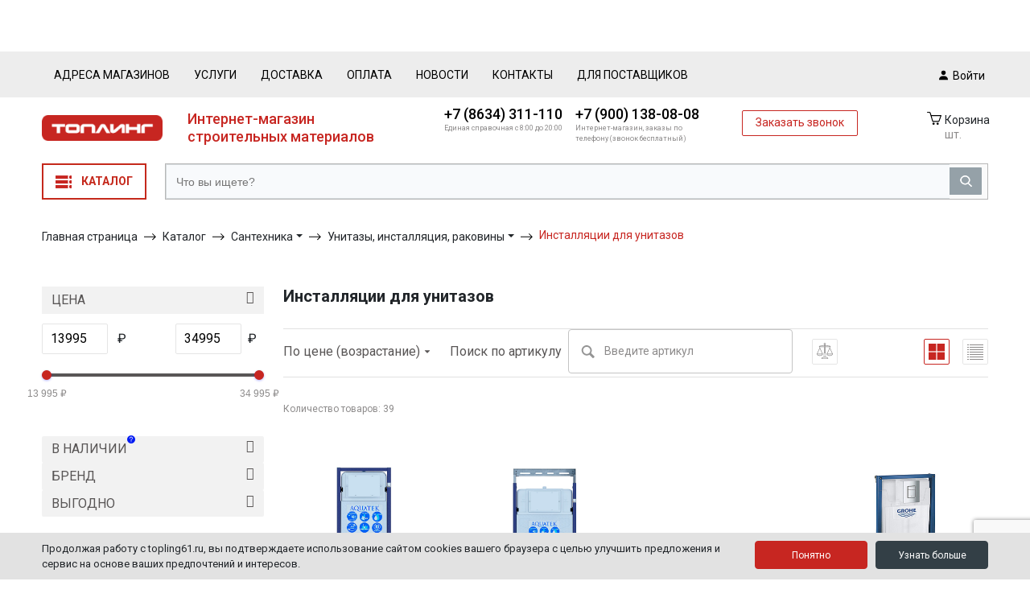

--- FILE ---
content_type: text/html; charset=UTF-8
request_url: https://topling61.ru/catalog/santekhnika/sanfayans_sanitarnye_izdeliya/installyatsii_dlya_unitazov/
body_size: 100228
content:
<!doctype html>
<html lang="ru" class="rd-page">
<head>
	<!-- Google Tag Manager -->
		<!-- End Google Tag Manager -->

    <meta http-equiv="X-UA-Compatible" content="IE=edge"/>
    <meta name="viewport" content="width=device-width, initial-scale=1, shrink-to-fit=no">
    <meta property="og:site_name" content="Топлинг - сеть магазинов строительных и отделочных материалов в Таганроге"/>
    <link rel="preconnect" href="https://fonts.gstatic.com">
    <link href="https://fonts.googleapis.com/css2?family=Roboto:ital,wght@0,100;0,300;0,400;0,500;0,700;0,900;1,300;1,400;1,500;1,700;1,900&display=swap" rel="stylesheet">
    <meta http-equiv="Content-Type" content="text/html; charset=UTF-8" />
<meta name="robots" content="index, follow" />
<meta name="keywords" content=" " />
<script data-skip-moving="true">(function(w, d, n) {var cl = "bx-core";var ht = d.documentElement;var htc = ht ? ht.className : undefined;if (htc === undefined || htc.indexOf(cl) !== -1){return;}var ua = n.userAgent;if (/(iPad;)|(iPhone;)/i.test(ua)){cl += " bx-ios";}else if (/Windows/i.test(ua)){cl += ' bx-win';}else if (/Macintosh/i.test(ua)){cl += " bx-mac";}else if (/Linux/i.test(ua) && !/Android/i.test(ua)){cl += " bx-linux";}else if (/Android/i.test(ua)){cl += " bx-android";}cl += (/(ipad|iphone|android|mobile|touch)/i.test(ua) ? " bx-touch" : " bx-no-touch");cl += w.devicePixelRatio && w.devicePixelRatio >= 2? " bx-retina": " bx-no-retina";if (/AppleWebKit/.test(ua)){cl += " bx-chrome";}else if (/Opera/.test(ua)){cl += " bx-opera";}else if (/Firefox/.test(ua)){cl += " bx-firefox";}ht.className = htc ? htc + " " + cl : cl;})(window, document, navigator);</script>


<link href="/bitrix/js/intranet/intranet-common.css?171393857466709" type="text/css"  rel="stylesheet" />
<link href="/bitrix/js/ui/design-tokens/dist/ui.design-tokens.css?176612899126358" type="text/css"  rel="stylesheet" />
<link href="/bitrix/js/ui/fonts/opensans/ui.font.opensans.css?17139385722555" type="text/css"  rel="stylesheet" />
<link href="/bitrix/js/main/popup/dist/main.popup.bundle.css?176612956531694" type="text/css"  rel="stylesheet" />
<link href="/bitrix/css/main/themes/blue/style.css?1713938591386" type="text/css"  rel="stylesheet" />
<link href="/bitrix/css/itdon.newyear/style.css?1765964596565" type="text/css"  rel="stylesheet" />
<link href="/bitrix/css/itdon.newyear/snow.min.css?176596459640781" type="text/css"  rel="stylesheet" />
<link href="/bitrix/cache/css/s1/topling v1.1/page_2a6beac0887836dc9136ea7d958a2103/page_2a6beac0887836dc9136ea7d958a2103_v1.css?17661305157088" type="text/css"  rel="stylesheet" />
<link href="/bitrix/cache/css/s1/topling v1.1/template_2bee0c4e2710b002746b6daadb57c8af/template_2bee0c4e2710b002746b6daadb57c8af_v1.css?1766661203414756" type="text/css"  data-template-style="true" rel="stylesheet" />




<script type="extension/settings" data-extension="currency.currency-core">{"region":"ru"}</script>



<link href="https://topling61.ru/catalog/santekhnika/sanfayans_sanitarnye_izdeliya/installyatsii_dlya_unitazov/" rel="canonical" />
    <title>Инсталляции для унитазов</title>

    <meta property="og:title" content="Инсталляции для унитазов" /></head>
<body>
<!-- Google Tag Manager (noscript) -->
<noscript><iframe src="https://www.googletagmanager.com/ns.html?id=GTM-NSBLHQZ"
height="0" width="0" style="display:none;visibility:hidden"></iframe></noscript>
<!-- End Google Tag Manager (noscript) -->
<div class="wrapper wrapper_page_catalog" id="app">
    <div id="panel"></div>
    <header class="header">
        <div class="top">
            <div class="d-xl-flex d-lg-block d-none container position-relative">
                
<ul class="d-flex top_menu align-items-center">

			<li class="text-sm"><a href="/about/contacts/">Адреса магазинов</a></li>
	
			<li class="text-sm"><a href="/services/">Услуги</a></li>
	
			<li class="text-sm"><a href="/about/delivery/">Доставка</a></li>
	
			<li class="text-sm"><a href="/payment/">Оплата</a></li>
	
			<li class="text-sm"><a href="/news/">Новости</a></li>
	
			<li class="text-sm"><a href="/about/contacts/">Контакты</a></li>
	
			<li class="text-sm"><a href="/For-suppliers/">Для поставщиков</a></li>
	

</ul>
                                <a href="/personal/" title="Войти" class="account_entry text-sm" data-toggle="modal" data-target="#authorize_modal">
                    <svg width="11" height="12" viewBox="0 0 11 12" fill="none" xmlns="http://www.w3.org/2000/svg"><path d="M2.75 2.84211C2.75 4.40905 3.98383 5.68421 5.5 5.68421C7.01617 5.68421 8.25 4.40905 8.25 2.84211C8.25 1.27516 7.01617 0 5.5 0C3.98383 0 2.75 1.27516 2.75 2.84211ZM10.3889 12H11V11.3684C11 8.93116 9.0805 6.94737 6.72222 6.94737H4.27778C1.91889 6.94737 0 8.93116 0 11.3684V12H10.3889Z" fill="white"/></svg>
                    Войти                </a>
            </div>
        </div>
        <div class="bottom">
            <div class="container">
                <div class="row d-flex flex-flow-wrap align-items-center">
                    <div class="col-auto d-block d-lg-none">
                        <a href="" class="text-decoration-none show_menu-mobile">
                            <svg class="active" width="29" height="19" viewBox="0 0 29 19" fill="none" xmlns="http://www.w3.org/2000/svg">
                                <line x1="0.289429" y1="1.5" x2="28.2894" y2="1.5" stroke="white" stroke-width="3"/>
                                <line x1="1.94228e-08" y1="9.5" x2="28" y2="9.5" stroke="white" stroke-width="3"/>
                                <line x1="1.94228e-08" y1="17.5" x2="28" y2="17.5" stroke="white" stroke-width="3"/>
                            </svg>
                            <svg class="disable" width="23" height="23" viewBox="0 0 23 23" fill="none" xmlns="http://www.w3.org/2000/svg">
                                <line x1="2.06066" y1="1.93934" x2="21.8596" y2="21.7383" stroke="white" stroke-width="3"/>
                                <line x1="2.03993" y1="21.8388" x2="21.8389" y2="2.03986" stroke="white" stroke-width="3"/>
                            </svg>
                        </a>
                    </div>
                    <div class="col-3 col-sm-4 col-md-2 col-lg-5 unfixed-only-lg">
                        <a href="/" class="logo">
                            <img src="/upload/default_images/logo.png" alt="Топлинг">
                            <span class="logo_text">Интернет-магазин <br>строительных материалов</span>
                        </a>
                    </div>
                                        <div class="col d-flex d-lg-none align-items-center justify-content-center">
                        <a href="#" class="toggle_callback-mobile">
                            <svg width="20" height="20" viewBox="0 0 20 20" fill="none" xmlns="http://www.w3.org/2000/svg">
                                <path d="M12.7062 13.425L14.1062 12.025C14.2948 11.8388 14.5334 11.7113 14.793 11.658C15.0526 11.6048 15.3221 11.628 15.5687 11.725L17.275 12.4062C17.5242 12.5074 17.738 12.6801 17.8892 12.9026C18.0405 13.125 18.1225 13.3873 18.125 13.6562V16.7812C18.1235 16.9642 18.0851 17.145 18.0119 17.3128C17.9387 17.4805 17.8324 17.6317 17.6993 17.7572C17.5661 17.8828 17.409 17.9801 17.2372 18.0433C17.0655 18.1065 16.8827 18.1343 16.7 18.125C4.74374 17.3812 2.33124 7.25624 1.87499 3.38124C1.85381 3.19096 1.87316 2.99834 1.93177 2.81606C1.99038 2.63379 2.08692 2.46599 2.21503 2.32371C2.34315 2.18142 2.49994 2.06787 2.67509 1.99053C2.85024 1.9132 3.03978 1.87382 3.23124 1.875H6.24999C6.51937 1.87579 6.78235 1.95716 7.00511 2.10864C7.22787 2.26011 7.40022 2.47477 7.49999 2.725L8.18124 4.43125C8.2814 4.67691 8.30695 4.94665 8.25471 5.20675C8.20247 5.46686 8.07474 5.70581 7.88749 5.89375L6.48749 7.29375C6.48749 7.29375 7.29374 12.75 12.7062 13.425Z" fill="white"/>
                            </svg>
                        </a>
                    </div>
                    <div class="col d-flex d-lg-none align-items-center justify-content-center">
                        <cart_header_mobile></cart_header_mobile>
                    </div>
                    <div class="col d-flex d-lg-none align-items-center justify-content-center">
                                                    <a href="" data-toggle="modal" data-target="#authorize_modal">
                                <svg width="24" height="24" viewBox="0 0 24 24" fill="none" xmlns="http://www.w3.org/2000/svg">
                                    <path d="M8 7.78947C8 9.87874 9.79467 11.5789 12 11.5789C14.2053 11.5789 16 9.87874 16 7.78947C16 5.70021 14.2053 4 12 4C9.79467 4 8 5.70021 8 7.78947ZM19.1111 20H20V19.1579C20 15.9082 17.208 13.2632 13.7778 13.2632H10.2222C6.79111 13.2632 4 15.9082 4 19.1579V20H19.1111Z" fill="white"/>
                                </svg>
                            </a>
                                            </div>
                    <div class="col-auto d-none d-lg-block fixed-only-lg">
                        <div class="catalog_menu">
                            <button class="catalog_menu__title js-catalog-toggle">Каталог</button>
                        </div>
                    </div>
                    <div class="d-none d-lg-block col-lg-5 fixed-only-lg">
			                        <div id="smart-title-search-1" class="bx-searchtitle ">
	<form action="/search/index.php">
		<div class="bx-input-group">
			<input id="smart-title-search-input-1" placeholder="Что вы ищете?" type="text" name="q" value="" autocomplete="off" class="bx-form-control"/>
			<span class="bx-input-group-btn">
				<span class="bx-searchtitle-preloader view" id="smart-title-search-1_preloader_item"></span>
				<button class="" type="submit" name="s"></button>
			</span>
		</div>
	</form>
	
	<!--'start_frame_cache_GLdrzS'-->			<!--'end_frame_cache_GLdrzS'--></div>



                           
                                            </div>
                    <div class="col d-none d-lg-block d-none d-lg-block unfixed-only-lg">
                        <div class="info_area d-none d-lg-flex align-items-start">
                            <!--Телефон-->
                            <div class="info_area_item">
    <a href="tel:88634311110" class="phone d-block">+7 (8634) 311-110</a>
    <div class="info text-secondary mb-2">
        Единая справочная с 8:00 до 20:00
    </div>
</div>
<div class="info_area_item">
    <a href="tel:89001380808" class="phone d-block">+7 (900) 138-08-08</a>
    <div class="info text-secondary mb-2">
        Интернет-магазин, заказы по телефону (звонок бесплатный)
    </div>
</div>                            <!--Телефон-->
                            <a href="#" data-toggle="modal" data-target="#your_question" class="btn btn-primary-hollow">Заказать звонок</a>
                        </div>
                    </div>
                    <div class="col d-none d-lg-block fixed-only-lg">
                        <div class="info_area">
                            <!--Телефон-->
                            <a href="tel:88634311110" class="phone d-block">+7 (8634) 311-110</a>
<div class="info text-secondary mb-2">
    Единая справочная с 8:00 до 20:00
</div>
<a href="tel:89001380808" class="phone d-block">+7 (900) 138-08-08</a>
<div class="info text-secondary mb-2">
    Интернет-магазин, заказы по телефону (звонок бесплатный)
</div>                            <!--Телефон-->
                            <a href="#" data-toggle="modal" data-target="#your_question" class="link-border text-sm">Заказать звонок</a>
                        </div>
                    </div>
                    <div class="col-md-1 actions_area d-lg-flex d-none">
                        <a href="/personal/" class="fixed_account_entry"  data-toggle="modal" data-target="#authorize_modal" >
                            <svg class="mr-1" width="11" height="12" viewBox="0 0 11 12" fill="none" xmlns="http://www.w3.org/2000/svg"><path d="M2.75 2.84211C2.75 4.40905 3.98383 5.68421 5.5 5.68421C7.01617 5.68421 8.25 4.40905 8.25 2.84211C8.25 1.27516 7.01617 0 5.5 0C3.98383 0 2.75 1.27516 2.75 2.84211ZM10.3889 12H11V11.3684C11 8.93116 9.0805 6.94737 6.72222 6.94737H4.27778C1.91889 6.94737 0 8.93116 0 11.3684V12H10.3889Z" fill="black"/></svg>
                            Войти                        </a>
                        <cart_header></cart_header>
                    </div>
                </div>
            </div>
            
<div class="catalog_menu-fixed_wrapper">
    <div class="container">
        <div class="bx_vertical_menu_advanced catalog_menu catalog_menu-main d-none js-catalog-container" id="catalog_menu_XEVOpk">
       
            <ul id="ul_catalog_menu_XEVOpk" class="menu_ul">
                     <!-- first level-->
                                        <li onmouseover="BX.CatalogVertMenu.itemOver(this);" onmouseout="BX.CatalogVertMenu.itemOut(this)" class="bx_hma_one_lvl ">
                        <a href="/discounts/" class="text-primary" >
                            <img class="mr-3" src="/upload/default_images/discount_icon.png" alt="">                            <span>Акции</span>
                                                    </a>
                                        </li>
                     <!-- first level-->
                                        <li onmouseover="BX.CatalogVertMenu.itemOver(this);" onmouseout="BX.CatalogVertMenu.itemOut(this)" class="bx_hma_one_lvl  dropdown">
                        <a href="/catalog/dekor_i_interer/" class="" onmouseover="BX.CatalogVertMenu.changeSectionPicture(this);">
                            <img class="mr-3" src="/upload/resize_cache/iblock/ca6/32_32_1/ca6ec10cdb6fc2bdad4611bcf2bd4cd3.png" alt="">                            <span>Обои и плинтусы</span>
                                                            <svg class="show_first_level" width="6" height="11" viewBox="0 0 6 11" fill="none" xmlns="http://www.w3.org/2000/svg"><path d="M0.449707 1L4.89945 5.44975L0.449707 9.89949" stroke="black"/></svg>
                                                    </a>
                                                <span style="display: none">В Топлинге вы можете недорого купить всё для декора и интерьера. Все товары есть в наличии. Доставка по Ростову и Батайску. Оплата на сайте и наличными при получении.</span>
                        <span class="bx_children_advanced_panel"></span>
                        <div class="bx_children_container b2">
                            <div class="bx_children_container_area">
                                                                    <div class="bx_children_block border_right">
                                        <ul>
                                                                                            <!-- second level-->
                                                <li class="parent">
                                                    <a class="position-relative" href="/catalog/dekor_i_interer/oboi_i_klei/">
                                                        Обои и клеи                                                                                                                    <svg class="d-lg-none d-block" width="11" height="10" viewBox="0 0 11 10" onclick="triggerChildMenuCatalogItem(event)" fill="none" xmlns="http://www.w3.org/2000/svg">
                                                                <path d="M9.89954 4.44971L5.44979 8.89945L1.00004 4.44971" stroke="#595656"/>
                                                            </svg>
                                                                                                            </a>
                                                    <span style="display: none">В Топлинге вы можете купить всё для поклейки обоев. Закажите обои и обойный клей.<br />
Доставка по Ростову-на-Дону.<br />
Оплата по карте на сайте или наличными при получении заказа.</span>
                                                    <span class="bx_children_advanced_panel"><img src="/upload/resize_cache/iblock/ca6/32_32_1/ca6ec10cdb6fc2bdad4611bcf2bd4cd3.png" alt=""></span>
                                                                                                            <ul class="text-sm">
                                                                <!-- third level-->
                                                                <li class=""><a href="/catalog/dekor_i_interer/oboi_i_klei/oboi_1/" ontouchstart="document.location.href = '/catalog/dekor_i_interer/oboi_i_klei/';return false;" onmouseover="BX.CatalogVertMenu.changeSectionPicture(this);return false;"data-picture="/upload/resize_cache/iblock/ca6/32_32_1/ca6ec10cdb6fc2bdad4611bcf2bd4cd3.png">Обои</a><span style="display: none">В Топлинге вы можете купить всё для поклейки обоев. Закажите обои и обойный клей.<br />
Доставка по Ростову-на-Дону.<br />
Оплата по карте на сайте или наличными при получении заказа.</span><span class="bx_children_advanced_panel"><img src="/upload/resize_cache/iblock/ca6/32_32_1/ca6ec10cdb6fc2bdad4611bcf2bd4cd3.png" alt=""></span></li>
                                                                <!-- third level-->
                                                                <li class=""><a href="/catalog/dekor_i_interer/oboi_i_klei/oboi_pod_pokrasku_steklokholst/" ontouchstart="document.location.href = '/catalog/dekor_i_interer/oboi_i_klei/';return false;" onmouseover="BX.CatalogVertMenu.changeSectionPicture(this);return false;"data-picture="/upload/resize_cache/iblock/ca6/32_32_1/ca6ec10cdb6fc2bdad4611bcf2bd4cd3.png">Обои под покраску, стеклохолст</a><span style="display: none">В Топлинге вы можете купить всё для поклейки обоев. Закажите обои и обойный клей.<br />
Доставка по Ростову-на-Дону.<br />
Оплата по карте на сайте или наличными при получении заказа.</span><span class="bx_children_advanced_panel"><img src="/upload/resize_cache/iblock/ca6/32_32_1/ca6ec10cdb6fc2bdad4611bcf2bd4cd3.png" alt=""></span></li>
                                                                <!-- third level-->
                                                                <li class=""><a href="/catalog/dekor_i_interer/oboi_i_klei/kley_i_sredstva_dlya_oboev/" ontouchstart="document.location.href = '/catalog/dekor_i_interer/oboi_i_klei/';return false;" onmouseover="BX.CatalogVertMenu.changeSectionPicture(this);return false;"data-picture="/upload/resize_cache/iblock/ca6/32_32_1/ca6ec10cdb6fc2bdad4611bcf2bd4cd3.png">Клей и средства для обоев</a><span style="display: none">Заказать клей обойный и средство для снятия обоев в Топлинге. Доставка по Таганрогу и Ростову. Оплата по карте на сайте или наличными при получении</span><span class="bx_children_advanced_panel"><img src="/upload/resize_cache/iblock/ca6/32_32_1/ca6ec10cdb6fc2bdad4611bcf2bd4cd3.png" alt=""></span></li>
                                                                <!-- third level-->
                                                                <li class=""><a href="/catalog/dekor_i_interer/oboi_i_klei/fotooboi/" ontouchstart="document.location.href = '/catalog/dekor_i_interer/oboi_i_klei/';return false;" onmouseover="BX.CatalogVertMenu.changeSectionPicture(this);return false;"data-picture="/upload/resize_cache/iblock/ca6/32_32_1/ca6ec10cdb6fc2bdad4611bcf2bd4cd3.png">Фотообои</a><span style="display: none">Купи фотообои в Топлинге. Доставка по Таганрогу. Доступна оплата картой на сайте.</span><span class="bx_children_advanced_panel"><img src="/upload/resize_cache/iblock/ca6/32_32_1/ca6ec10cdb6fc2bdad4611bcf2bd4cd3.png" alt=""></span></li>
                                                                                                                                                                                </ul>
                                                                                                    </li>
                                                                                            <!-- second level-->
                                                <li class="parent">
                                                    <a class="position-relative" href="/catalog/dekor_i_interer/plintusy_potolochnye/">
                                                        Плинтусы потолочные                                                                                                            </a>
                                                    <span style="display: none">В Топлинге вы можете недорого купить всё для декора и интерьера. Все товары есть в наличии. Доставка по Ростову и Батайску. Оплата на сайте и наличными при получении.</span>
                                                    <span class="bx_children_advanced_panel"><img src="/upload/resize_cache/iblock/ca6/32_32_1/ca6ec10cdb6fc2bdad4611bcf2bd4cd3.png" alt=""></span>
                                                                                                    </li>
                                                                                            <!-- second level-->
                                                <li class="parent">
                                                    <a class="position-relative" href="/catalog/dekor_i_interer/balki_bagety_plenka/">
                                                        Балки, багеты, пленка                                                                                                            </a>
                                                    <span style="display: none">В Топлинге вы можете недорого купить всё для декора и интерьера. Все товары есть в наличии. Доставка по Ростову и Батайску. Оплата на сайте и наличными при получении.</span>
                                                    <span class="bx_children_advanced_panel"><img src="/upload/resize_cache/iblock/ca6/32_32_1/ca6ec10cdb6fc2bdad4611bcf2bd4cd3.png" alt=""></span>
                                                                                                    </li>
                                                                                            <!-- second level-->
                                                <li class="parent">
                                                    <a class="position-relative" href="/catalog/dekor_i_interer/lepnoy_dekor_iz_poliuretana/">
                                                        Лепной декор из полиуретана                                                                                                            </a>
                                                    <span style="display: none">В Топлинге можно купить лепной декор из полиуретана. Доставка в Батайск. Оплата по карте на сайте или наличными при получении товара.</span>
                                                    <span class="bx_children_advanced_panel"><img src="/upload/resize_cache/iblock/ca6/32_32_1/ca6ec10cdb6fc2bdad4611bcf2bd4cd3.png" alt=""></span>
                                                                                                    </li>
                                                                                    </ul>
                                    </div>
                                                            </div>
                                                            <div class="bx_children_block advanced d-none">
                                    <div class="bx_children_advanced_panel">
                                        <span class="bx_children_advanced_panel"><a href="/catalog/dekor_i_interer/"><span class="bx_section_picture"><img src="/upload/resize_cache/iblock/ca6/32_32_1/ca6ec10cdb6fc2bdad4611bcf2bd4cd3.png" alt=""></span></a><img src="/local/templates/topling v1.1/components/bitrix/menu/catalog_menu-main_fixed/images/spacer.png" alt="" style="border: none;"><strong style="display:block" class="bx_item_title">Обои и плинтусы</strong><span class="bx_section_description bx_item_description">В Топлинге вы можете недорого купить всё для декора и интерьера. Все товары есть в наличии. Доставка по Ростову и Батайску. Оплата на сайте и наличными при получении.</span></span>
                                    </div>
                                </div>
                                                        <a href="/catalog/dekor_i_interer/" class="section_link d-none d-lg-flex justify-content-end align-items-center w-100">
                                Все Обои и плинтусы                                <svg width="18" height="7" viewBox="0 0 18 7" fill="none" xmlns="http://www.w3.org/2000/svg"><path d="M13.296 6.6C13.792 5.576 14.256 4.808 14.688 4.296H0.696V3.288H14.688C14.256 2.776 13.792 2.008 13.296 0.983999H14.136C15.144 2.152 16.2 3.016 17.304 3.576V4.008C16.2 4.552 15.144 5.416 14.136 6.6H13.296Z" fill="#C72621"/></svg>
                            </a>
                        </div>
                                        </li>
                     <!-- first level-->
                                        <li onmouseover="BX.CatalogVertMenu.itemOver(this);" onmouseout="BX.CatalogVertMenu.itemOut(this)" class="bx_hma_one_lvl ">
                        <a href="/catalog/garderobnye_sistemy_1/" class="" >
                            <img class="mr-3" src="/upload/resize_cache/iblock/8cb/32_32_1/kiku69g6j1ryntn0y3i385hc70ewr60d.jpg" alt="">                            <span>Гардеробные системы</span>
                                                    </a>
                                        </li>
                     <!-- first level-->
                                        <li onmouseover="BX.CatalogVertMenu.itemOver(this);" onmouseout="BX.CatalogVertMenu.itemOut(this)" class="bx_hma_one_lvl ">
                        <a href="/catalog/zhalyuzi_rulonnye_shtory_karnizy/" class="" >
                            <img class="mr-3" src="/upload/resize_cache/iblock/782/32_32_1/gpvjuxeqnrjz02d43hifsfde560n89tx.jpg" alt="">                            <span>Жалюзи, рулонные шторы, карнизы</span>
                                                    </a>
                                        </li>
                     <!-- first level-->
                                        <li onmouseover="BX.CatalogVertMenu.itemOver(this);" onmouseout="BX.CatalogVertMenu.itemOut(this)" class="bx_hma_one_lvl ">
                        <a href="/catalog/lestnitsy_stremyanki/" class="" >
                            <img class="mr-3" src="/upload/resize_cache/iblock/c28/32_32_1/hogonlishtvesesd3rxhmyfajcmvj7nl.jpg" alt="">                            <span>Лестницы, стремянки</span>
                                                    </a>
                                        </li>
                     <!-- first level-->
                                        <li onmouseover="BX.CatalogVertMenu.itemOver(this);" onmouseout="BX.CatalogVertMenu.itemOut(this)" class="bx_hma_one_lvl ">
                        <a href="/catalog/meshki_stroitelnye_1/" class="" >
                            <img class="mr-3" src="/upload/resize_cache/iblock/55f/32_32_1/eaf4e4kmmm4deqh3v44ewznb2ztr7q2n.jpg" alt="">                            <span>Мешки строительные</span>
                                                    </a>
                                        </li>
                     <!-- first level-->
                                        <li onmouseover="BX.CatalogVertMenu.itemOver(this);" onmouseout="BX.CatalogVertMenu.itemOut(this)" class="bx_hma_one_lvl  dropdown">
                        <a href="/catalog/paneli_pvkh_mdf/" class="" onmouseover="BX.CatalogVertMenu.changeSectionPicture(this);">
                            <img class="mr-3" src="/upload/resize_cache/iblock/dd0/32_32_1/7cf74mnxx72orpi51ehwqxtgfur29s9m.jpg" alt="">                            <span>Панели ПВХ, МДФ</span>
                                                            <svg class="show_first_level" width="6" height="11" viewBox="0 0 6 11" fill="none" xmlns="http://www.w3.org/2000/svg"><path d="M0.449707 1L4.89945 5.44975L0.449707 9.89949" stroke="black"/></svg>
                                                    </a>
                                                <span style="display: none"></span>
                        <span class="bx_children_advanced_panel"></span>
                        <div class="bx_children_container b2">
                            <div class="bx_children_container_area">
                                                                    <div class="bx_children_block border_right">
                                        <ul>
                                                                                            <!-- second level-->
                                                <li class="parent">
                                                    <a class="position-relative" href="/catalog/paneli_pvkh_mdf/listovye_paneli_1/">
                                                        Листовые панели                                                                                                            </a>
                                                    <span style="display: none"></span>
                                                    <span class="bx_children_advanced_panel"><img src="/upload/resize_cache/iblock/dd0/32_32_1/7cf74mnxx72orpi51ehwqxtgfur29s9m.jpg" alt=""></span>
                                                                                                    </li>
                                                                                            <!-- second level-->
                                                <li class="parent">
                                                    <a class="position-relative" href="/catalog/paneli_pvkh_mdf/paneli_mdf_1/">
                                                        Панели МДФ                                                                                                            </a>
                                                    <span style="display: none"></span>
                                                    <span class="bx_children_advanced_panel"><img src="/upload/resize_cache/iblock/dd0/32_32_1/7cf74mnxx72orpi51ehwqxtgfur29s9m.jpg" alt=""></span>
                                                                                                    </li>
                                                                                            <!-- second level-->
                                                <li class="parent">
                                                    <a class="position-relative" href="/catalog/paneli_pvkh_mdf/paneli_pvkh_furnitura_1/">
                                                        Панели ПВХ, фурнитура                                                                                                            </a>
                                                    <span style="display: none"></span>
                                                    <span class="bx_children_advanced_panel"><img src="/upload/resize_cache/iblock/dd0/32_32_1/7cf74mnxx72orpi51ehwqxtgfur29s9m.jpg" alt=""></span>
                                                                                                    </li>
                                                                                    </ul>
                                    </div>
                                                            </div>
                                                            <div class="bx_children_block advanced d-none">
                                    <div class="bx_children_advanced_panel">
                                        <span class="bx_children_advanced_panel"><a href="/catalog/paneli_pvkh_mdf/"><span class="bx_section_picture"><img src="/upload/resize_cache/iblock/dd0/32_32_1/7cf74mnxx72orpi51ehwqxtgfur29s9m.jpg" alt=""></span></a><img src="/local/templates/topling v1.1/components/bitrix/menu/catalog_menu-main_fixed/images/spacer.png" alt="" style="border: none;"><strong style="display:block" class="bx_item_title">Панели ПВХ, МДФ</strong><span class="bx_section_description bx_item_description"></span></span>
                                    </div>
                                </div>
                                                        <a href="/catalog/paneli_pvkh_mdf/" class="section_link d-none d-lg-flex justify-content-end align-items-center w-100">
                                Все Панели ПВХ, МДФ                                <svg width="18" height="7" viewBox="0 0 18 7" fill="none" xmlns="http://www.w3.org/2000/svg"><path d="M13.296 6.6C13.792 5.576 14.256 4.808 14.688 4.296H0.696V3.288H14.688C14.256 2.776 13.792 2.008 13.296 0.983999H14.136C15.144 2.152 16.2 3.016 17.304 3.576V4.008C16.2 4.552 15.144 5.416 14.136 6.6H13.296Z" fill="#C72621"/></svg>
                            </a>
                        </div>
                                        </li>
                     <!-- first level-->
                                        <li onmouseover="BX.CatalogVertMenu.itemOver(this);" onmouseout="BX.CatalogVertMenu.itemOut(this)" class="bx_hma_one_lvl  dropdown">
                        <a href="/catalog/krepezh_furnitura/" class="" onmouseover="BX.CatalogVertMenu.changeSectionPicture(this);">
                            <img class="mr-3" src="/upload/resize_cache/iblock/d36/32_32_1/d360b179073197ffc532d21743244196.png" alt="">                            <span>Крепеж, фурнитура</span>
                                                            <svg class="show_first_level" width="6" height="11" viewBox="0 0 6 11" fill="none" xmlns="http://www.w3.org/2000/svg"><path d="M0.449707 1L4.89945 5.44975L0.449707 9.89949" stroke="black"/></svg>
                                                    </a>
                                                <span style="display: none">В нашем магазине вы можете купить крепеж, такелаж, фурнитуру.<br />
Доставка в Матвеев Курган.<br />
Оплата по карте на сайте или наличными при получении.</span>
                        <span class="bx_children_advanced_panel"></span>
                        <div class="bx_children_container b2">
                            <div class="bx_children_container_area">
                                                                    <div class="bx_children_block border_right">
                                        <ul>
                                                                                            <!-- second level-->
                                                <li class="parent">
                                                    <a class="position-relative" href="/catalog/krepezh_furnitura/alyuminievyy_profil/">
                                                        Алюминиевый профиль                                                                                                            </a>
                                                    <span style="display: none">Купить алюминиевый профиль и алюминиевые швеллеры в Топлинге.<br />
Доставка по Таганрогу. Оплата по карте на сайте или наличными при получении.</span>
                                                    <span class="bx_children_advanced_panel"><img src="/upload/resize_cache/iblock/d36/32_32_1/d360b179073197ffc532d21743244196.png" alt=""></span>
                                                                                                    </li>
                                                                                            <!-- second level-->
                                                <li class="parent">
                                                    <a class="position-relative" href="/catalog/krepezh_furnitura/zamki/">
                                                        Замки                                                                                                            </a>
                                                    <span style="display: none">В Топлинге вы можете заказать замки и инструмент для их установления.<br />
Доставка в Батайск. <br />
Оплата по карте на сайте или наличными при получении.</span>
                                                    <span class="bx_children_advanced_panel"><img src="/upload/resize_cache/iblock/d36/32_32_1/d360b179073197ffc532d21743244196.png" alt=""></span>
                                                                                                    </li>
                                                                                            <!-- second level-->
                                                <li class="parent">
                                                    <a class="position-relative" href="/catalog/krepezh_furnitura/kovka/">
                                                        Ковка                                                                                                            </a>
                                                    <span style="display: none">В Топлинге вы можете недорого купить кованные изделия. Доставка по Ростову и Батайску. Оплата на сайте и наличными при получении.</span>
                                                    <span class="bx_children_advanced_panel"><img src="/upload/resize_cache/iblock/d36/32_32_1/d360b179073197ffc532d21743244196.png" alt=""></span>
                                                                                                    </li>
                                                                                            <!-- second level-->
                                                <li class="parent">
                                                    <a class="position-relative" href="/catalog/krepezh_furnitura/krepezh_i_takelazh/">
                                                        Крепеж и такелаж                                                                                                                    <svg class="d-lg-none d-block" width="11" height="10" viewBox="0 0 11 10" onclick="triggerChildMenuCatalogItem(event)" fill="none" xmlns="http://www.w3.org/2000/svg">
                                                                <path d="M9.89954 4.44971L5.44979 8.89945L1.00004 4.44971" stroke="#595656"/>
                                                            </svg>
                                                                                                            </a>
                                                    <span style="display: none">В Топлинге можно купить крепеж и такелаж. Доставка в Батайск. Оплата по карте на сайте или наличными при получении товара.</span>
                                                    <span class="bx_children_advanced_panel"><img src="/upload/resize_cache/iblock/d36/32_32_1/d360b179073197ffc532d21743244196.png" alt=""></span>
                                                                                                            <ul class="text-sm">
                                                                <!-- third level-->
                                                                <li class=""><a href="/catalog/krepezh_furnitura/krepezh_i_takelazh/kolesiki_mebelnye_zaglushki/" ontouchstart="document.location.href = '/catalog/krepezh_furnitura/krepezh_i_takelazh/';return false;" onmouseover="BX.CatalogVertMenu.changeSectionPicture(this);return false;"data-picture="/upload/resize_cache/iblock/d36/32_32_1/d360b179073197ffc532d21743244196.png">Колесики мебельные, заглушки</a><span style="display: none">В Топлинге можно купить крепеж и такелаж. Доставка в Батайск. Оплата по карте на сайте или наличными при получении товара.</span><span class="bx_children_advanced_panel"><img src="/upload/resize_cache/iblock/d36/32_32_1/d360b179073197ffc532d21743244196.png" alt=""></span></li>
                                                                <!-- third level-->
                                                                <li class=""><a href="/catalog/krepezh_furnitura/krepezh_i_takelazh/fasovannyy_krepezh/" ontouchstart="document.location.href = '/catalog/krepezh_furnitura/krepezh_i_takelazh/';return false;" onmouseover="BX.CatalogVertMenu.changeSectionPicture(this);return false;"data-picture="/upload/resize_cache/iblock/d36/32_32_1/d360b179073197ffc532d21743244196.png">Фасованный крепеж</a><span style="display: none">В Топлинге можно купить крепеж и такелаж. Доставка в Батайск. Оплата по карте на сайте или наличными при получении товара.</span><span class="bx_children_advanced_panel"><img src="/upload/resize_cache/iblock/d36/32_32_1/d360b179073197ffc532d21743244196.png" alt=""></span></li>
                                                                <!-- third level-->
                                                                <li class=""><a href="/catalog/krepezh_furnitura/krepezh_i_takelazh/yashchiki_skladskie/" ontouchstart="document.location.href = '/catalog/krepezh_furnitura/krepezh_i_takelazh/';return false;" onmouseover="BX.CatalogVertMenu.changeSectionPicture(this);return false;"data-picture="/upload/resize_cache/iblock/d36/32_32_1/d360b179073197ffc532d21743244196.png">Ящики складские</a><span style="display: none">В Топлинге можно купить крепеж и такелаж. Доставка в Батайск. Оплата по карте на сайте или наличными при получении товара.</span><span class="bx_children_advanced_panel"><img src="/upload/resize_cache/iblock/d36/32_32_1/d360b179073197ffc532d21743244196.png" alt=""></span></li>
                                                                <!-- third level-->
                                                                <li class=""><a href="/catalog/krepezh_furnitura/krepezh_i_takelazh/spetsialnyy_krepezh/" ontouchstart="document.location.href = '/catalog/krepezh_furnitura/krepezh_i_takelazh/';return false;" onmouseover="BX.CatalogVertMenu.changeSectionPicture(this);return false;"data-picture="/upload/resize_cache/iblock/d36/32_32_1/d360b179073197ffc532d21743244196.png">Специальный крепеж</a><span style="display: none">В Топлинге можно купить крепеж и такелаж. Доставка в Батайск. Оплата по карте на сайте или наличными при получении товара.</span><span class="bx_children_advanced_panel"><img src="/upload/resize_cache/iblock/d36/32_32_1/d360b179073197ffc532d21743244196.png" alt=""></span></li>
                                                                <!-- third level-->
                                                                <li class="d-lg-none"><a href="/catalog/krepezh_furnitura/krepezh_i_takelazh/ankery/" ontouchstart="document.location.href = '/catalog/krepezh_furnitura/krepezh_i_takelazh/';return false;" onmouseover="BX.CatalogVertMenu.changeSectionPicture(this);return false;"data-picture="/upload/resize_cache/iblock/d36/32_32_1/d360b179073197ffc532d21743244196.png">Анкеры</a><span style="display: none">Анкеры в Топлинге.<br />
Доставка по Таганрогу. Оплата по карте на сайте или наличными при получении.</span><span class="bx_children_advanced_panel"><img src="/upload/resize_cache/iblock/d36/32_32_1/d360b179073197ffc532d21743244196.png" alt=""></span></li>
                                                                <!-- third level-->
                                                                <li class="d-lg-none"><a href="/catalog/krepezh_furnitura/krepezh_i_takelazh/bolty_vinty_rezbovye_shpilki/" ontouchstart="document.location.href = '/catalog/krepezh_furnitura/krepezh_i_takelazh/';return false;" onmouseover="BX.CatalogVertMenu.changeSectionPicture(this);return false;"data-picture="/upload/resize_cache/iblock/d36/32_32_1/d360b179073197ffc532d21743244196.png">Болты,винты,резьбовые шпильки</a><span style="display: none">В Топлинге вы можете купить болты, винты, резбовые шпильки. Доставка по Ростову-на-Дону.<br />
Оплата по карте на сайте или наличными при получении заказа.</span><span class="bx_children_advanced_panel"><img src="/upload/resize_cache/iblock/d36/32_32_1/d360b179073197ffc532d21743244196.png" alt=""></span></li>
                                                                <!-- third level-->
                                                                <li class="d-lg-none"><a href="/catalog/krepezh_furnitura/krepezh_i_takelazh/gvozdi/" ontouchstart="document.location.href = '/catalog/krepezh_furnitura/krepezh_i_takelazh/';return false;" onmouseover="BX.CatalogVertMenu.changeSectionPicture(this);return false;"data-picture="/upload/resize_cache/iblock/d36/32_32_1/d360b179073197ffc532d21743244196.png">Гвозди</a><span style="display: none">В Топлинге вы можете купить гвозди любых размеров.<br />
Доставка в Батайск. <br />
Оплата по карте на сайте или наличными при получении.</span><span class="bx_children_advanced_panel"><img src="/upload/resize_cache/iblock/d36/32_32_1/d360b179073197ffc532d21743244196.png" alt=""></span></li>
                                                                <!-- third level-->
                                                                <li class="d-lg-none"><a href="/catalog/krepezh_furnitura/krepezh_i_takelazh/dyubeli/" ontouchstart="document.location.href = '/catalog/krepezh_furnitura/krepezh_i_takelazh/';return false;" onmouseover="BX.CatalogVertMenu.changeSectionPicture(this);return false;"data-picture="/upload/resize_cache/iblock/d36/32_32_1/d360b179073197ffc532d21743244196.png">Дюбели</a><span style="display: none">Заказать дюбели в Топлинге. Доставка по Таганрогу и Ростову. Оплата по карте на сайте или наличными при получении</span><span class="bx_children_advanced_panel"><img src="/upload/resize_cache/iblock/d36/32_32_1/d360b179073197ffc532d21743244196.png" alt=""></span></li>
                                                                <!-- third level-->
                                                                <li class="d-lg-none"><a href="/catalog/krepezh_furnitura/krepezh_i_takelazh/latunnyy_krepezh/" ontouchstart="document.location.href = '/catalog/krepezh_furnitura/krepezh_i_takelazh/';return false;" onmouseover="BX.CatalogVertMenu.changeSectionPicture(this);return false;"data-picture="/upload/resize_cache/iblock/d36/32_32_1/d360b179073197ffc532d21743244196.png">Латунный крепеж</a><span style="display: none">В нашем магазине вы можете купить латунный крепеж.<br />
Доставка в Матвеев Курган.<br />
Оплата по карте на сайте или наличными при получении.</span><span class="bx_children_advanced_panel"><img src="/upload/resize_cache/iblock/d36/32_32_1/d360b179073197ffc532d21743244196.png" alt=""></span></li>
                                                                <!-- third level-->
                                                                <li class="d-lg-none"><a href="/catalog/krepezh_furnitura/krepezh_i_takelazh/metricheskiy_krepezh_gayki_shayby/" ontouchstart="document.location.href = '/catalog/krepezh_furnitura/krepezh_i_takelazh/';return false;" onmouseover="BX.CatalogVertMenu.changeSectionPicture(this);return false;"data-picture="/upload/resize_cache/iblock/d36/32_32_1/d360b179073197ffc532d21743244196.png">Гайки, шайбы</a><span style="display: none">Закажите метрический крепеж - гайки, шайбы у нас. Бесплатная доставка по Ростову-на-Дону при заказе от 5990 рублей. Оплата картой на сайте или наличными при получении.</span><span class="bx_children_advanced_panel"><img src="/upload/resize_cache/iblock/d36/32_32_1/d360b179073197ffc532d21743244196.png" alt=""></span></li>
                                                                <!-- third level-->
                                                                <li class="d-lg-none"><a href="/catalog/krepezh_furnitura/krepezh_i_takelazh/samorezy/" ontouchstart="document.location.href = '/catalog/krepezh_furnitura/krepezh_i_takelazh/';return false;" onmouseover="BX.CatalogVertMenu.changeSectionPicture(this);return false;"data-picture="/upload/resize_cache/iblock/d36/32_32_1/d360b179073197ffc532d21743244196.png">Саморезы</a><span style="display: none">Купи инструмент саморезы и шурупы в Топлинге. Доставка по Таганрогу. Доступна оплата картой на сайте.</span><span class="bx_children_advanced_panel"><img src="/upload/resize_cache/iblock/d36/32_32_1/d360b179073197ffc532d21743244196.png" alt=""></span></li>
                                                                <!-- third level-->
                                                                <li class="d-lg-none"><a href="/catalog/krepezh_furnitura/krepezh_i_takelazh/santekhnicheskiy_krepezh/" ontouchstart="document.location.href = '/catalog/krepezh_furnitura/krepezh_i_takelazh/';return false;" onmouseover="BX.CatalogVertMenu.changeSectionPicture(this);return false;"data-picture="/upload/resize_cache/iblock/d36/32_32_1/d360b179073197ffc532d21743244196.png">Сантехнический крепеж</a><span style="display: none">В Топлинге вы можете недорого купить сантехнический крепеж. Доставка по Ростову и Батайску. Оплата на сайте и наличными при получении.</span><span class="bx_children_advanced_panel"><img src="/upload/resize_cache/iblock/d36/32_32_1/d360b179073197ffc532d21743244196.png" alt=""></span></li>
                                                                <!-- third level-->
                                                                <li class="d-lg-none"><a href="/catalog/krepezh_furnitura/krepezh_i_takelazh/takelazh/" ontouchstart="document.location.href = '/catalog/krepezh_furnitura/krepezh_i_takelazh/';return false;" onmouseover="BX.CatalogVertMenu.changeSectionPicture(this);return false;"data-picture="/upload/resize_cache/iblock/d36/32_32_1/d360b179073197ffc532d21743244196.png">Такелаж</a><span style="display: none">В Топлинге можно купить такелаж, крюки, соединители троса, карабины винтовые, тросы для растяжки. Доставка в Батайск. Оплата по карте на сайте или наличными при получении товара.</span><span class="bx_children_advanced_panel"><img src="/upload/resize_cache/iblock/d36/32_32_1/d360b179073197ffc532d21743244196.png" alt=""></span></li>
                                                                <!-- third level-->
                                                                <li class="d-lg-none"><a href="/catalog/krepezh_furnitura/krepezh_i_takelazh/khomuty/" ontouchstart="document.location.href = '/catalog/krepezh_furnitura/krepezh_i_takelazh/';return false;" onmouseover="BX.CatalogVertMenu.changeSectionPicture(this);return false;"data-picture="/upload/resize_cache/iblock/d36/32_32_1/d360b179073197ffc532d21743244196.png">Хомуты</a><span style="display: none">Хомуты в Топлинге.<br />
Доставка по Таганрогу. Оплата по карте на сайте или наличными при получении.</span><span class="bx_children_advanced_panel"><img src="/upload/resize_cache/iblock/d36/32_32_1/d360b179073197ffc532d21743244196.png" alt=""></span></li>
                                                                <!-- third level-->
                                                                <li class="d-lg-none"><a href="/catalog/krepezh_furnitura/krepezh_i_takelazh/shnury_verevki/" ontouchstart="document.location.href = '/catalog/krepezh_furnitura/krepezh_i_takelazh/';return false;" onmouseover="BX.CatalogVertMenu.changeSectionPicture(this);return false;"data-picture="/upload/resize_cache/iblock/d36/32_32_1/d360b179073197ffc532d21743244196.png">Шнуры-веревки</a><span style="display: none">В Топлинге вы можете купить шнуры-веревки, канаты джутовые.<br />
Доставка по Ростову-на-Дону.<br />
Оплата по карте на сайте или наличными при получении заказа.</span><span class="bx_children_advanced_panel"><img src="/upload/resize_cache/iblock/d36/32_32_1/d360b179073197ffc532d21743244196.png" alt=""></span></li>
                                                                                                                                                                                        <li class="show_all_3d d-lg-flex d-none">
                                                                    <a class="section_link p-0" href="">Смотреть все</a>
                                                                </li>
                                                                                                                    </ul>
                                                                                                    </li>
                                                                                            <!-- second level-->
                                                <li class="parent">
                                                    <a class="position-relative" href="/catalog/krepezh_furnitura/mebelnaya_furnitura/">
                                                        Мебельная фурнитура                                                                                                            </a>
                                                    <span style="display: none">В Топлинге вы найдете мебельную фурнитуру.<br />
Доставка в Матвеев Курган. <br />
Оплата по карте на сайте или наличными при получении.</span>
                                                    <span class="bx_children_advanced_panel"><img src="/upload/resize_cache/iblock/d36/32_32_1/d360b179073197ffc532d21743244196.png" alt=""></span>
                                                                                                    </li>
                                                                                            <!-- second level-->
                                                <li class="parent">
                                                    <a class="position-relative" href="/catalog/krepezh_furnitura/perforirovannyy_krepezh/">
                                                        Перфорированный крепеж                                                                                                            </a>
                                                    <span style="display: none">Заказать перфорированный крепеж&nbsp;&nbsp;в Топлинге. Доставка по Таганрогу и Ростову. Оплата по карте на сайте или наличными при получении</span>
                                                    <span class="bx_children_advanced_panel"><img src="/upload/resize_cache/iblock/d36/32_32_1/d360b179073197ffc532d21743244196.png" alt=""></span>
                                                                                                    </li>
                                                                                    </ul>
                                    </div>
                                                            </div>
                                                            <div class="bx_children_block advanced d-none">
                                    <div class="bx_children_advanced_panel">
                                        <span class="bx_children_advanced_panel"><a href="/catalog/krepezh_furnitura/"><span class="bx_section_picture"><img src="/upload/resize_cache/iblock/d36/32_32_1/d360b179073197ffc532d21743244196.png" alt=""></span></a><img src="/local/templates/topling v1.1/components/bitrix/menu/catalog_menu-main_fixed/images/spacer.png" alt="" style="border: none;"><strong style="display:block" class="bx_item_title">Крепеж, фурнитура</strong><span class="bx_section_description bx_item_description">В нашем магазине вы можете купить крепеж, такелаж, фурнитуру.<br />
Доставка в Матвеев Курган.<br />
Оплата по карте на сайте или наличными при получении.</span></span>
                                    </div>
                                </div>
                                                        <a href="/catalog/krepezh_furnitura/" class="section_link d-none d-lg-flex justify-content-end align-items-center w-100">
                                Все Крепеж, фурнитура                                <svg width="18" height="7" viewBox="0 0 18 7" fill="none" xmlns="http://www.w3.org/2000/svg"><path d="M13.296 6.6C13.792 5.576 14.256 4.808 14.688 4.296H0.696V3.288H14.688C14.256 2.776 13.792 2.008 13.296 0.983999H14.136C15.144 2.152 16.2 3.016 17.304 3.576V4.008C16.2 4.552 15.144 5.416 14.136 6.6H13.296Z" fill="#C72621"/></svg>
                            </a>
                        </div>
                                        </li>
                     <!-- first level-->
                                        <li onmouseover="BX.CatalogVertMenu.itemOver(this);" onmouseout="BX.CatalogVertMenu.itemOut(this)" class="bx_hma_one_lvl  dropdown">
                        <a href="/catalog/lkm_peny_germetiki_kleya/" class="" onmouseover="BX.CatalogVertMenu.changeSectionPicture(this);">
                            <img class="mr-3" src="/upload/resize_cache/iblock/d95/32_32_1/d957a83ff5b53b391b530c133ee93732.png" alt="">                            <span>ЛКМ, пены, герметики, клея</span>
                                                            <svg class="show_first_level" width="6" height="11" viewBox="0 0 6 11" fill="none" xmlns="http://www.w3.org/2000/svg"><path d="M0.449707 1L4.89945 5.44975L0.449707 9.89949" stroke="black"/></svg>
                                                    </a>
                                                <span style="display: none">Купи лакокрасочные материалы, строительную пену, герметики, клеи в магазине Топлинг. Доставка по Таганрогу и ближайшим деревням. Доступна оплата картой на сайте.</span>
                        <span class="bx_children_advanced_panel"></span>
                        <div class="bx_children_container b3">
                            <div class="bx_children_container_area">
                                                                    <div class="bx_children_block border_right">
                                        <ul>
                                                                                            <!-- second level-->
                                                <li class="parent">
                                                    <a class="position-relative" href="/catalog/lkm_peny_germetiki_kleya/skotch_lenty_malyarnye_uplotniteli/">
                                                        Скотч, ленты малярные, уплотнители                                                                                                                    <svg class="d-lg-none d-block" width="11" height="10" viewBox="0 0 11 10" onclick="triggerChildMenuCatalogItem(event)" fill="none" xmlns="http://www.w3.org/2000/svg">
                                                                <path d="M9.89954 4.44971L5.44979 8.89945L1.00004 4.44971" stroke="#595656"/>
                                                            </svg>
                                                                                                            </a>
                                                    <span style="display: none">Купи лакокрасочные материалы, строительную пену, герметики, клеи в магазине Топлинг. Доставка по Таганрогу и ближайшим деревням. Доступна оплата картой на сайте.</span>
                                                    <span class="bx_children_advanced_panel"><img src="/upload/resize_cache/iblock/d95/32_32_1/d957a83ff5b53b391b530c133ee93732.png" alt=""></span>
                                                                                                            <ul class="text-sm">
                                                                <!-- third level-->
                                                                <li class=""><a href="/catalog/lkm_peny_germetiki_kleya/skotch_lenty_malyarnye_uplotniteli/lenty_dvukhstoronnie/" ontouchstart="document.location.href = '/catalog/lkm_peny_germetiki_kleya/skotch_lenty_malyarnye_uplotniteli/';return false;" onmouseover="BX.CatalogVertMenu.changeSectionPicture(this);return false;"data-picture="/upload/resize_cache/iblock/d95/32_32_1/d957a83ff5b53b391b530c133ee93732.png">Ленты двухсторонние</a><span style="display: none">Купи лакокрасочные материалы, строительную пену, герметики, клеи в магазине Топлинг. Доставка по Таганрогу и ближайшим деревням. Доступна оплата картой на сайте.</span><span class="bx_children_advanced_panel"><img src="/upload/resize_cache/iblock/d95/32_32_1/d957a83ff5b53b391b530c133ee93732.png" alt=""></span></li>
                                                                <!-- third level-->
                                                                <li class=""><a href="/catalog/lkm_peny_germetiki_kleya/skotch_lenty_malyarnye_uplotniteli/lenty_malyarnye/" ontouchstart="document.location.href = '/catalog/lkm_peny_germetiki_kleya/skotch_lenty_malyarnye_uplotniteli/';return false;" onmouseover="BX.CatalogVertMenu.changeSectionPicture(this);return false;"data-picture="/upload/resize_cache/iblock/d95/32_32_1/d957a83ff5b53b391b530c133ee93732.png">Ленты малярные</a><span style="display: none">Купи лакокрасочные материалы, строительную пену, герметики, клеи в магазине Топлинг. Доставка по Таганрогу и ближайшим деревням. Доступна оплата картой на сайте.</span><span class="bx_children_advanced_panel"><img src="/upload/resize_cache/iblock/d95/32_32_1/d957a83ff5b53b391b530c133ee93732.png" alt=""></span></li>
                                                                <!-- third level-->
                                                                <li class=""><a href="/catalog/lkm_peny_germetiki_kleya/skotch_lenty_malyarnye_uplotniteli/lenty_spetsialnye/" ontouchstart="document.location.href = '/catalog/lkm_peny_germetiki_kleya/skotch_lenty_malyarnye_uplotniteli/';return false;" onmouseover="BX.CatalogVertMenu.changeSectionPicture(this);return false;"data-picture="/upload/resize_cache/iblock/d95/32_32_1/d957a83ff5b53b391b530c133ee93732.png">Ленты специальные</a><span style="display: none">Купи лакокрасочные материалы, строительную пену, герметики, клеи в магазине Топлинг. Доставка по Таганрогу и ближайшим деревням. Доступна оплата картой на сайте.</span><span class="bx_children_advanced_panel"><img src="/upload/resize_cache/iblock/d95/32_32_1/d957a83ff5b53b391b530c133ee93732.png" alt=""></span></li>
                                                                <!-- third level-->
                                                                <li class=""><a href="/catalog/lkm_peny_germetiki_kleya/skotch_lenty_malyarnye_uplotniteli/plenki_zashchitnye_plenki_s_lentoy/" ontouchstart="document.location.href = '/catalog/lkm_peny_germetiki_kleya/skotch_lenty_malyarnye_uplotniteli/';return false;" onmouseover="BX.CatalogVertMenu.changeSectionPicture(this);return false;"data-picture="/upload/resize_cache/iblock/d95/32_32_1/d957a83ff5b53b391b530c133ee93732.png">Пленки защитные, пленки с лентой</a><span style="display: none">Купи лакокрасочные материалы, строительную пену, герметики, клеи в магазине Топлинг. Доставка по Таганрогу и ближайшим деревням. Доступна оплата картой на сайте.</span><span class="bx_children_advanced_panel"><img src="/upload/resize_cache/iblock/d95/32_32_1/d957a83ff5b53b391b530c133ee93732.png" alt=""></span></li>
                                                                <!-- third level-->
                                                                <li class="d-lg-none"><a href="/catalog/lkm_peny_germetiki_kleya/skotch_lenty_malyarnye_uplotniteli/skotch_upakovochnyy_i_stoitelnyy/" ontouchstart="document.location.href = '/catalog/lkm_peny_germetiki_kleya/skotch_lenty_malyarnye_uplotniteli/';return false;" onmouseover="BX.CatalogVertMenu.changeSectionPicture(this);return false;"data-picture="/upload/resize_cache/iblock/d95/32_32_1/d957a83ff5b53b391b530c133ee93732.png">Скотч упаковочный и стоительный</a><span style="display: none">Купи лакокрасочные материалы, строительную пену, герметики, клеи в магазине Топлинг. Доставка по Таганрогу и ближайшим деревням. Доступна оплата картой на сайте.</span><span class="bx_children_advanced_panel"><img src="/upload/resize_cache/iblock/d95/32_32_1/d957a83ff5b53b391b530c133ee93732.png" alt=""></span></li>
                                                                <!-- third level-->
                                                                <li class="d-lg-none"><a href="/catalog/lkm_peny_germetiki_kleya/skotch_lenty_malyarnye_uplotniteli/uplotnitel_dlya_okon_i_dverey/" ontouchstart="document.location.href = '/catalog/lkm_peny_germetiki_kleya/skotch_lenty_malyarnye_uplotniteli/';return false;" onmouseover="BX.CatalogVertMenu.changeSectionPicture(this);return false;"data-picture="/upload/resize_cache/iblock/d95/32_32_1/d957a83ff5b53b391b530c133ee93732.png">Уплотнитель для окон и дверей</a><span style="display: none">Купи лакокрасочные материалы, строительную пену, герметики, клеи в магазине Топлинг. Доставка по Таганрогу и ближайшим деревням. Доступна оплата картой на сайте.</span><span class="bx_children_advanced_panel"><img src="/upload/resize_cache/iblock/d95/32_32_1/d957a83ff5b53b391b530c133ee93732.png" alt=""></span></li>
                                                                                                                                                                                        <li class="show_all_3d d-lg-flex d-none">
                                                                    <a class="section_link p-0" href="">Смотреть все</a>
                                                                </li>
                                                                                                                    </ul>
                                                                                                    </li>
                                                                                            <!-- second level-->
                                                <li class="parent">
                                                    <a class="position-relative" href="/catalog/lkm_peny_germetiki_kleya/emali_aerozolnye/">
                                                        Эмали аэрозольные                                                                                                            </a>
                                                    <span style="display: none">Купи лакокрасочные материалы, строительную пену, герметики, клеи в магазине Топлинг. Доставка по Таганрогу и ближайшим деревням. Доступна оплата картой на сайте.</span>
                                                    <span class="bx_children_advanced_panel"><img src="/upload/resize_cache/iblock/d95/32_32_1/d957a83ff5b53b391b530c133ee93732.png" alt=""></span>
                                                                                                    </li>
                                                                                            <!-- second level-->
                                                <li class="parent">
                                                    <a class="position-relative" href="/catalog/lkm_peny_germetiki_kleya/grunty_i_shpatlevki/">
                                                        Грунты и шпатлевки                                                                                                                    <svg class="d-lg-none d-block" width="11" height="10" viewBox="0 0 11 10" onclick="triggerChildMenuCatalogItem(event)" fill="none" xmlns="http://www.w3.org/2000/svg">
                                                                <path d="M9.89954 4.44971L5.44979 8.89945L1.00004 4.44971" stroke="#595656"/>
                                                            </svg>
                                                                                                            </a>
                                                    <span style="display: none">В Топлинге вы можете недорого купить грунты и шпатлевки. Доставка по Ростову и Батайску. Оплата на сайте и наличными при получении.</span>
                                                    <span class="bx_children_advanced_panel"><img src="/upload/resize_cache/iblock/d95/32_32_1/d957a83ff5b53b391b530c133ee93732.png" alt=""></span>
                                                                                                            <ul class="text-sm">
                                                                <!-- third level-->
                                                                <li class=""><a href="/catalog/lkm_peny_germetiki_kleya/grunty_i_shpatlevki/gruntovki/" ontouchstart="document.location.href = '/catalog/lkm_peny_germetiki_kleya/grunty_i_shpatlevki/';return false;" onmouseover="BX.CatalogVertMenu.changeSectionPicture(this);return false;"data-picture="/upload/resize_cache/iblock/d95/32_32_1/d957a83ff5b53b391b530c133ee93732.png">Грунтовки</a><span style="display: none">Заказать грунтовки.<br />
Бесплатная доставка в Матвеев Курган при заказе от 5990 рублей. Оплата картой на сайте.</span><span class="bx_children_advanced_panel"><img src="/upload/resize_cache/iblock/d95/32_32_1/d957a83ff5b53b391b530c133ee93732.png" alt=""></span></li>
                                                                <!-- third level-->
                                                                <li class=""><a href="/catalog/lkm_peny_germetiki_kleya/grunty_i_shpatlevki/shpatlevki/" ontouchstart="document.location.href = '/catalog/lkm_peny_germetiki_kleya/grunty_i_shpatlevki/';return false;" onmouseover="BX.CatalogVertMenu.changeSectionPicture(this);return false;"data-picture="/upload/resize_cache/iblock/d95/32_32_1/d957a83ff5b53b391b530c133ee93732.png">Шпатлевки</a><span style="display: none">В Топлинге можно купить шпатлевки, шпаклевки. Доставка в Батайск. Оплата по карте на сайте или наличными при получении товара.</span><span class="bx_children_advanced_panel"><img src="/upload/resize_cache/iblock/d95/32_32_1/d957a83ff5b53b391b530c133ee93732.png" alt=""></span></li>
                                                                                                                                                                                </ul>
                                                                                                    </li>
                                                                                            <!-- second level-->
                                                <li class="parent">
                                                    <a class="position-relative" href="/catalog/lkm_peny_germetiki_kleya/dekorativnye_kraski_i_shtukaturki/">
                                                        Декоративные краски и штукатурки                                                                                                            </a>
                                                    <span style="display: none">Декоративные краски, штукатурки&nbsp;&nbsp;в Топлинге в наличии.<br />
Доставка по Таганрогу. Оплата по карте на сайте или наличными при получении.</span>
                                                    <span class="bx_children_advanced_panel"><img src="/upload/resize_cache/iblock/d95/32_32_1/d957a83ff5b53b391b530c133ee93732.png" alt=""></span>
                                                                                                    </li>
                                                                                            <!-- second level-->
                                                <li class="parent">
                                                    <a class="position-relative" href="/catalog/lkm_peny_germetiki_kleya/klei_kleykie_lenty/">
                                                        Клеи                                                                                                            </a>
                                                    <span style="display: none">Купи лакокрасочные материалы, строительную пену, герметики, клеи в магазине Топлинг. Доставка по Таганрогу и ближайшим деревням. Доступна оплата картой на сайте.</span>
                                                    <span class="bx_children_advanced_panel"><img src="/upload/resize_cache/iblock/d95/32_32_1/d957a83ff5b53b391b530c133ee93732.png" alt=""></span>
                                                                                                    </li>
                                                                                            <!-- second level-->
                                                <li class="parent">
                                                    <a class="position-relative" href="/catalog/lkm_peny_germetiki_kleya/koloranty/">
                                                        Колоранты                                                                                                            </a>
                                                    <span style="display: none">В Топлинге вы можете купить клеи, клейкие ленты.<br />
Доставка по Ростову-на-Дону.<br />
Оплата по карте на сайте или наличными при получении заказа.</span>
                                                    <span class="bx_children_advanced_panel"><img src="/upload/resize_cache/iblock/d95/32_32_1/d957a83ff5b53b391b530c133ee93732.png" alt=""></span>
                                                                                                    </li>
                                                                                            <!-- second level-->
                                                <li class="parent">
                                                    <a class="position-relative" href="/catalog/lkm_peny_germetiki_kleya/kraski_dlya_sten_i_potolkov/">
                                                        Краски для стен и потолков                                                                                                            </a>
                                                    <span style="display: none">В Топлинге вы можете купить краски для стен и потолков. <br />
Доставка по Ростову-на-Дону.<br />
Оплата по карте на сайте или наличными при получении заказа.</span>
                                                    <span class="bx_children_advanced_panel"><img src="/upload/resize_cache/iblock/d95/32_32_1/d957a83ff5b53b391b530c133ee93732.png" alt=""></span>
                                                                                                    </li>
                                                                                            <!-- second level-->
                                                <li class="parent">
                                                    <a class="position-relative" href="/catalog/lkm_peny_germetiki_kleya/kraski_fasadnye/">
                                                        Краски фасадные                                                                                                            </a>
                                                    <span style="display: none">Краски фасадные в Топлинге в наличии.<br />
Доставка по Таганрогу. Оплата по карте на сайте или наличными при получении.</span>
                                                    <span class="bx_children_advanced_panel"><img src="/upload/resize_cache/iblock/d95/32_32_1/d957a83ff5b53b391b530c133ee93732.png" alt=""></span>
                                                                                                    </li>
                                                                                    </ul>
                                    </div>
                                                                    <div class="bx_children_block border_right">
                                        <ul>
                                                                                            <!-- second level-->
                                                <li class="parent">
                                                    <a class="position-relative" href="/catalog/lkm_peny_germetiki_kleya/peny_germetiki_zhidkie_gvozdi/">
                                                        Пены, герметики, жидкие гвозди                                                                                                                    <svg class="d-lg-none d-block" width="11" height="10" viewBox="0 0 11 10" onclick="triggerChildMenuCatalogItem(event)" fill="none" xmlns="http://www.w3.org/2000/svg">
                                                                <path d="M9.89954 4.44971L5.44979 8.89945L1.00004 4.44971" stroke="#595656"/>
                                                            </svg>
                                                                                                            </a>
                                                    <span style="display: none">В Топлинге вы можете купить пены, герметики, жидкие гвозди . Доставка по Ростову-на-Дону.<br />
Оплата по карте на сайте или наличными при получении заказа.</span>
                                                    <span class="bx_children_advanced_panel"><img src="/upload/resize_cache/iblock/d95/32_32_1/d957a83ff5b53b391b530c133ee93732.png" alt=""></span>
                                                                                                            <ul class="text-sm">
                                                                <!-- third level-->
                                                                <li class=""><a href="/catalog/lkm_peny_germetiki_kleya/peny_germetiki_zhidkie_gvozdi/ochistiteli_peny/" ontouchstart="document.location.href = '/catalog/lkm_peny_germetiki_kleya/peny_germetiki_zhidkie_gvozdi/';return false;" onmouseover="BX.CatalogVertMenu.changeSectionPicture(this);return false;"data-picture="/upload/resize_cache/iblock/d95/32_32_1/d957a83ff5b53b391b530c133ee93732.png">Очистители пены</a><span style="display: none">В Топлинге вы можете купить пены, герметики, жидкие гвозди . Доставка по Ростову-на-Дону.<br />
Оплата по карте на сайте или наличными при получении заказа.</span><span class="bx_children_advanced_panel"><img src="/upload/resize_cache/iblock/d95/32_32_1/d957a83ff5b53b391b530c133ee93732.png" alt=""></span></li>
                                                                <!-- third level-->
                                                                <li class=""><a href="/catalog/lkm_peny_germetiki_kleya/peny_germetiki_zhidkie_gvozdi/germetiki_silikony_zhidkie_gvozdi/" ontouchstart="document.location.href = '/catalog/lkm_peny_germetiki_kleya/peny_germetiki_zhidkie_gvozdi/';return false;" onmouseover="BX.CatalogVertMenu.changeSectionPicture(this);return false;"data-picture="/upload/resize_cache/iblock/d95/32_32_1/d957a83ff5b53b391b530c133ee93732.png">Герметики,силиконы,жидкие гвозди</a><span style="display: none">В Топлинге вы можете купить герметики, силиконы, жидкие гвозди.<br />
Доставка в Батайск. <br />
Оплата по карте на сайте или наличными при получении.</span><span class="bx_children_advanced_panel"><img src="/upload/resize_cache/iblock/d95/32_32_1/d957a83ff5b53b391b530c133ee93732.png" alt=""></span></li>
                                                                <!-- third level-->
                                                                <li class=""><a href="/catalog/lkm_peny_germetiki_kleya/peny_germetiki_zhidkie_gvozdi/pena_montazhnaya/" ontouchstart="document.location.href = '/catalog/lkm_peny_germetiki_kleya/peny_germetiki_zhidkie_gvozdi/';return false;" onmouseover="BX.CatalogVertMenu.changeSectionPicture(this);return false;"data-picture="/upload/resize_cache/iblock/d95/32_32_1/d957a83ff5b53b391b530c133ee93732.png">Пена монтажная</a><span style="display: none">Заказать пену монтажную в Топлинге. Доставка по Таганрогу и Ростову. Оплата по карте на сайте или наличными при получении</span><span class="bx_children_advanced_panel"><img src="/upload/resize_cache/iblock/d95/32_32_1/d957a83ff5b53b391b530c133ee93732.png" alt=""></span></li>
                                                                                                                                                                                </ul>
                                                                                                    </li>
                                                                                            <!-- second level-->
                                                <li class="parent">
                                                    <a class="position-relative" href="/catalog/lkm_peny_germetiki_kleya/pokrytiya_dlya_dereva/">
                                                        Покрытия для дерева                                                                                                            </a>
                                                    <span style="display: none">В нашем магазине вы можете купить покрытия для дерева .<br />
Доставка в Матвеев Курган.<br />
Оплата по карте на сайте или наличными при получении.</span>
                                                    <span class="bx_children_advanced_panel"><img src="/upload/resize_cache/iblock/d95/32_32_1/d957a83ff5b53b391b530c133ee93732.png" alt=""></span>
                                                                                                    </li>
                                                                                            <!-- second level-->
                                                <li class="parent">
                                                    <a class="position-relative" href="/catalog/lkm_peny_germetiki_kleya/emali_grunty_aerozoli/">
                                                        Эмали, грунты, аэрозоли                                                                                                                    <svg class="d-lg-none d-block" width="11" height="10" viewBox="0 0 11 10" onclick="triggerChildMenuCatalogItem(event)" fill="none" xmlns="http://www.w3.org/2000/svg">
                                                                <path d="M9.89954 4.44971L5.44979 8.89945L1.00004 4.44971" stroke="#595656"/>
                                                            </svg>
                                                                                                            </a>
                                                    <span style="display: none">Купи эмали, грунты, аэрозоли в Топлинге. Доставка по Таганрогу. Доступна оплата картой на сайте.</span>
                                                    <span class="bx_children_advanced_panel"><img src="/upload/resize_cache/iblock/d95/32_32_1/d957a83ff5b53b391b530c133ee93732.png" alt=""></span>
                                                                                                            <ul class="text-sm">
                                                                <!-- third level-->
                                                                <li class=""><a href="/catalog/lkm_peny_germetiki_kleya/emali_grunty_aerozoli/emali_spetsialnye/" ontouchstart="document.location.href = '/catalog/lkm_peny_germetiki_kleya/emali_grunty_aerozoli/';return false;" onmouseover="BX.CatalogVertMenu.changeSectionPicture(this);return false;"data-picture="/upload/resize_cache/iblock/d95/32_32_1/d957a83ff5b53b391b530c133ee93732.png">Эмали специальные</a><span style="display: none">Купи эмали, грунты, аэрозоли в Топлинге. Доставка по Таганрогу. Доступна оплата картой на сайте.</span><span class="bx_children_advanced_panel"><img src="/upload/resize_cache/iblock/d95/32_32_1/d957a83ff5b53b391b530c133ee93732.png" alt=""></span></li>
                                                                <!-- third level-->
                                                                <li class=""><a href="/catalog/lkm_peny_germetiki_kleya/emali_grunty_aerozoli/grunt_emali_po_rzhavchine/" ontouchstart="document.location.href = '/catalog/lkm_peny_germetiki_kleya/emali_grunty_aerozoli/';return false;" onmouseover="BX.CatalogVertMenu.changeSectionPicture(this);return false;"data-picture="/upload/resize_cache/iblock/d95/32_32_1/d957a83ff5b53b391b530c133ee93732.png">Грунт-эмали по ржавчине</a><span style="display: none">Заказать грунт-эмали по ржавчине, эмали.<br />
Бесплатная доставка в Матвеев Курган при заказе от 5990 рублей. Оплата картой на сайте.</span><span class="bx_children_advanced_panel"><img src="/upload/resize_cache/iblock/d95/32_32_1/d957a83ff5b53b391b530c133ee93732.png" alt=""></span></li>
                                                                <!-- third level-->
                                                                <li class=""><a href="/catalog/lkm_peny_germetiki_kleya/emali_grunty_aerozoli/grunty_po_metallu/" ontouchstart="document.location.href = '/catalog/lkm_peny_germetiki_kleya/emali_grunty_aerozoli/';return false;" onmouseover="BX.CatalogVertMenu.changeSectionPicture(this);return false;"data-picture="/upload/resize_cache/iblock/d95/32_32_1/d957a83ff5b53b391b530c133ee93732.png">Грунты по металлу</a><span style="display: none">В Топлинге можно купить грунты по металлу, грунтовки. Доставка в Батайск. Оплата по карте на сайте или наличными при получении товара.</span><span class="bx_children_advanced_panel"><img src="/upload/resize_cache/iblock/d95/32_32_1/d957a83ff5b53b391b530c133ee93732.png" alt=""></span></li>
                                                                <!-- third level-->
                                                                <li class=""><a href="/catalog/lkm_peny_germetiki_kleya/emali_grunty_aerozoli/rastvoriteli_ochistiteli/" ontouchstart="document.location.href = '/catalog/lkm_peny_germetiki_kleya/emali_grunty_aerozoli/';return false;" onmouseover="BX.CatalogVertMenu.changeSectionPicture(this);return false;"data-picture="/upload/resize_cache/iblock/d95/32_32_1/d957a83ff5b53b391b530c133ee93732.png">Растворители, очистители</a><span style="display: none">Растворители, очистители, вайт спирит купить в Топлинге.<br />
Доставка по Таганрогу. Оплата по карте на сайте или наличными при получении.</span><span class="bx_children_advanced_panel"><img src="/upload/resize_cache/iblock/d95/32_32_1/d957a83ff5b53b391b530c133ee93732.png" alt=""></span></li>
                                                                <!-- third level-->
                                                                <li class="d-lg-none"><a href="/catalog/lkm_peny_germetiki_kleya/emali_grunty_aerozoli/emali_dlya_pola/" ontouchstart="document.location.href = '/catalog/lkm_peny_germetiki_kleya/emali_grunty_aerozoli/';return false;" onmouseover="BX.CatalogVertMenu.changeSectionPicture(this);return false;"data-picture="/upload/resize_cache/iblock/d95/32_32_1/d957a83ff5b53b391b530c133ee93732.png">Эмали для пола</a><span style="display: none">В Топлинге вы можете купить эмали для пола акриловые.<br />
Доставка по Ростову-на-Дону.<br />
Оплата по карте на сайте или наличными при получении заказа.</span><span class="bx_children_advanced_panel"><img src="/upload/resize_cache/iblock/d95/32_32_1/d957a83ff5b53b391b530c133ee93732.png" alt=""></span></li>
                                                                <!-- third level-->
                                                                <li class="d-lg-none"><a href="/catalog/lkm_peny_germetiki_kleya/emali_grunty_aerozoli/emali_universalnye/" ontouchstart="document.location.href = '/catalog/lkm_peny_germetiki_kleya/emali_grunty_aerozoli/';return false;" onmouseover="BX.CatalogVertMenu.changeSectionPicture(this);return false;"data-picture="/upload/resize_cache/iblock/d95/32_32_1/d957a83ff5b53b391b530c133ee93732.png">Эмали универсальные</a><span style="display: none">В Топлинге вы можете купить эмали универсальные. Бесплатная доставка по Таганрогу при заказе от 6 тысяч рублей. Оплата картой на сайте или наличными при получении.</span><span class="bx_children_advanced_panel"><img src="/upload/resize_cache/iblock/d95/32_32_1/d957a83ff5b53b391b530c133ee93732.png" alt=""></span></li>
                                                                                                                                                                                        <li class="show_all_3d d-lg-flex d-none">
                                                                    <a class="section_link p-0" href="">Смотреть все</a>
                                                                </li>
                                                                                                                    </ul>
                                                                                                    </li>
                                                                                    </ul>
                                    </div>
                                                            </div>
                                                            <div class="bx_children_block advanced d-none">
                                    <div class="bx_children_advanced_panel">
                                        <span class="bx_children_advanced_panel"><a href="/catalog/lkm_peny_germetiki_kleya/"><span class="bx_section_picture"><img src="/upload/resize_cache/iblock/d95/32_32_1/d957a83ff5b53b391b530c133ee93732.png" alt=""></span></a><img src="/local/templates/topling v1.1/components/bitrix/menu/catalog_menu-main_fixed/images/spacer.png" alt="" style="border: none;"><strong style="display:block" class="bx_item_title">ЛКМ, пены, герметики, клея</strong><span class="bx_section_description bx_item_description">Купи лакокрасочные материалы, строительную пену, герметики, клеи в магазине Топлинг. Доставка по Таганрогу и ближайшим деревням. Доступна оплата картой на сайте.</span></span>
                                    </div>
                                </div>
                                                        <a href="/catalog/lkm_peny_germetiki_kleya/" class="section_link d-none d-lg-flex justify-content-end align-items-center w-100">
                                Все ЛКМ, пены, герметики, клея                                <svg width="18" height="7" viewBox="0 0 18 7" fill="none" xmlns="http://www.w3.org/2000/svg"><path d="M13.296 6.6C13.792 5.576 14.256 4.808 14.688 4.296H0.696V3.288H14.688C14.256 2.776 13.792 2.008 13.296 0.983999H14.136C15.144 2.152 16.2 3.016 17.304 3.576V4.008C16.2 4.552 15.144 5.416 14.136 6.6H13.296Z" fill="#C72621"/></svg>
                            </a>
                        </div>
                                        </li>
                     <!-- first level-->
                                        <li onmouseover="BX.CatalogVertMenu.itemOver(this);" onmouseout="BX.CatalogVertMenu.itemOut(this)" class="bx_hma_one_lvl  dropdown">
                        <a href="/catalog/instrumenty/" class="" onmouseover="BX.CatalogVertMenu.changeSectionPicture(this);">
                            <img class="mr-3" src="/upload/resize_cache/iblock/1ed/32_32_1/1ed7359f111fa6400b058673c4526481.png" alt="">                            <span>Инструменты</span>
                                                            <svg class="show_first_level" width="6" height="11" viewBox="0 0 6 11" fill="none" xmlns="http://www.w3.org/2000/svg"><path d="M0.449707 1L4.89945 5.44975L0.449707 9.89949" stroke="black"/></svg>
                                                    </a>
                                                <span style="display: none">Инструменты ручные и электрические в Топлинге. А также бензоинструменты, измерительно-разметочный инструмент в наличии и под заказ.<br />
Доставка по Таганрогу. Оплата по карте на сайте или наличными при получении.</span>
                        <span class="bx_children_advanced_panel"></span>
                        <div class="bx_children_container b4">
                            <div class="bx_children_container_area">
                                                                    <div class="bx_children_block border_right">
                                        <ul>
                                                                                            <!-- second level-->
                                                <li class="parent">
                                                    <a class="position-relative" href="/catalog/instrumenty/generatory_svarka_stanki/">
                                                        Генераторы, сварка, станки                                                                                                                    <svg class="d-lg-none d-block" width="11" height="10" viewBox="0 0 11 10" onclick="triggerChildMenuCatalogItem(event)" fill="none" xmlns="http://www.w3.org/2000/svg">
                                                                <path d="M9.89954 4.44971L5.44979 8.89945L1.00004 4.44971" stroke="#595656"/>
                                                            </svg>
                                                                                                            </a>
                                                    <span style="display: none">Инструменты ручные и электрические в Топлинге. А также бензоинструменты, измерительно-разметочный инструмент в наличии и под заказ.<br />
Доставка по Таганрогу. Оплата по карте на сайте или наличными при получении.</span>
                                                    <span class="bx_children_advanced_panel"><img src="/upload/resize_cache/iblock/1ed/32_32_1/1ed7359f111fa6400b058673c4526481.png" alt=""></span>
                                                                                                            <ul class="text-sm">
                                                                <!-- third level-->
                                                                <li class=""><a href="/catalog/instrumenty/generatory_svarka_stanki/generatory_1/" ontouchstart="document.location.href = '/catalog/instrumenty/generatory_svarka_stanki/';return false;" onmouseover="BX.CatalogVertMenu.changeSectionPicture(this);return false;"data-picture="/upload/resize_cache/iblock/1ed/32_32_1/1ed7359f111fa6400b058673c4526481.png">Генераторы</a><span style="display: none">Инструменты ручные и электрические в Топлинге. А также бензоинструменты, измерительно-разметочный инструмент в наличии и под заказ.<br />
Доставка по Таганрогу. Оплата по карте на сайте или наличными при получении.</span><span class="bx_children_advanced_panel"><img src="/upload/resize_cache/iblock/1ed/32_32_1/1ed7359f111fa6400b058673c4526481.png" alt=""></span></li>
                                                                <!-- third level-->
                                                                <li class=""><a href="/catalog/instrumenty/generatory_svarka_stanki/lampy_gorelki_1/" ontouchstart="document.location.href = '/catalog/instrumenty/generatory_svarka_stanki/';return false;" onmouseover="BX.CatalogVertMenu.changeSectionPicture(this);return false;"data-picture="/upload/resize_cache/iblock/1ed/32_32_1/1ed7359f111fa6400b058673c4526481.png">Лампы, горелки</a><span style="display: none">Инструменты ручные и электрические в Топлинге. А также бензоинструменты, измерительно-разметочный инструмент в наличии и под заказ.<br />
Доставка по Таганрогу. Оплата по карте на сайте или наличными при получении.</span><span class="bx_children_advanced_panel"><img src="/upload/resize_cache/iblock/1ed/32_32_1/1ed7359f111fa6400b058673c4526481.png" alt=""></span></li>
                                                                <!-- third level-->
                                                                <li class=""><a href="/catalog/instrumenty/generatory_svarka_stanki/svarochnoe_oborudovanie/" ontouchstart="document.location.href = '/catalog/instrumenty/generatory_svarka_stanki/';return false;" onmouseover="BX.CatalogVertMenu.changeSectionPicture(this);return false;"data-picture="/upload/resize_cache/iblock/1ed/32_32_1/1ed7359f111fa6400b058673c4526481.png">Сварочное оборудование</a><span style="display: none">Инструменты ручные и электрические в Топлинге. А также бензоинструменты, измерительно-разметочный инструмент в наличии и под заказ.<br />
Доставка по Таганрогу. Оплата по карте на сайте или наличными при получении.</span><span class="bx_children_advanced_panel"><img src="/upload/resize_cache/iblock/1ed/32_32_1/1ed7359f111fa6400b058673c4526481.png" alt=""></span></li>
                                                                <!-- third level-->
                                                                <li class=""><a href="/catalog/instrumenty/generatory_svarka_stanki/stabilizatory/" ontouchstart="document.location.href = '/catalog/instrumenty/generatory_svarka_stanki/';return false;" onmouseover="BX.CatalogVertMenu.changeSectionPicture(this);return false;"data-picture="/upload/resize_cache/iblock/1ed/32_32_1/1ed7359f111fa6400b058673c4526481.png">Стабилизаторы</a><span style="display: none">Инструменты ручные и электрические в Топлинге. А также бензоинструменты, измерительно-разметочный инструмент в наличии и под заказ.<br />
Доставка по Таганрогу. Оплата по карте на сайте или наличными при получении.</span><span class="bx_children_advanced_panel"><img src="/upload/resize_cache/iblock/1ed/32_32_1/1ed7359f111fa6400b058673c4526481.png" alt=""></span></li>
                                                                                                                                                                                </ul>
                                                                                                    </li>
                                                                                            <!-- second level-->
                                                <li class="parent">
                                                    <a class="position-relative" href="/catalog/instrumenty/obogrevateli_ventilyatory_promyshlennye/">
                                                        Обогреватели, вентиляторы промышленные                                                                                                            </a>
                                                    <span style="display: none">Инструменты ручные и электрические в Топлинге. А также бензоинструменты, измерительно-разметочный инструмент в наличии и под заказ.<br />
Доставка по Таганрогу. Оплата по карте на сайте или наличными при получении.</span>
                                                    <span class="bx_children_advanced_panel"><img src="/upload/resize_cache/iblock/1ed/32_32_1/1ed7359f111fa6400b058673c4526481.png" alt=""></span>
                                                                                                    </li>
                                                                                            <!-- second level-->
                                                <li class="parent">
                                                    <a class="position-relative" href="/catalog/instrumenty/pylesosy_moyki_vysokogo_davleniya/">
                                                        Пылесосы, мойки высокого давления                                                                                                            </a>
                                                    <span style="display: none">Инструменты ручные и электрические в Топлинге. А также бензоинструменты, измерительно-разметочный инструмент в наличии и под заказ.<br />
Доставка по Таганрогу. Оплата по карте на сайте или наличными при получении.</span>
                                                    <span class="bx_children_advanced_panel"><img src="/upload/resize_cache/iblock/1ed/32_32_1/1ed7359f111fa6400b058673c4526481.png" alt=""></span>
                                                                                                    </li>
                                                                                            <!-- second level-->
                                                <li class="parent">
                                                    <a class="position-relative" href="/catalog/instrumenty/perchatki_maski/">
                                                        Перчатки, маски                                                                                                            </a>
                                                    <span style="display: none">Инструменты ручные и электрические в Топлинге. А также бензоинструменты, измерительно-разметочный инструмент в наличии и под заказ.<br />
Доставка по Таганрогу. Оплата по карте на сайте или наличными при получении.</span>
                                                    <span class="bx_children_advanced_panel"><img src="/upload/resize_cache/iblock/1ed/32_32_1/1ed7359f111fa6400b058673c4526481.png" alt=""></span>
                                                                                                    </li>
                                                                                            <!-- second level-->
                                                <li class="parent">
                                                    <a class="position-relative" href="/catalog/instrumenty/skotch_lenty_malyarnye_uplotniteli_1/">
                                                        Скотч, ленты малярные, уплотнители                                                                                                            </a>
                                                    <span style="display: none">Инструменты ручные и электрические в Топлинге. А также бензоинструменты, измерительно-разметочный инструмент в наличии и под заказ.<br />
Доставка по Таганрогу. Оплата по карте на сайте или наличными при получении.</span>
                                                    <span class="bx_children_advanced_panel"><img src="/upload/resize_cache/iblock/1ed/32_32_1/1ed7359f111fa6400b058673c4526481.png" alt=""></span>
                                                                                                    </li>
                                                                                            <!-- second level-->
                                                <li class="parent">
                                                    <a class="position-relative" href="/catalog/instrumenty/khranenie_instrumenta_1/">
                                                        Хранение инструмента                                                                                                            </a>
                                                    <span style="display: none">Инструменты ручные и электрические в Топлинге. А также бензоинструменты, измерительно-разметочный инструмент в наличии и под заказ.<br />
Доставка по Таганрогу. Оплата по карте на сайте или наличными при получении.</span>
                                                    <span class="bx_children_advanced_panel"><img src="/upload/resize_cache/iblock/1ed/32_32_1/1ed7359f111fa6400b058673c4526481.png" alt=""></span>
                                                                                                    </li>
                                                                                            <!-- second level-->
                                                <li class="parent">
                                                    <a class="position-relative" href="/catalog/instrumenty/izmeritelno_razmetochnyy_instrument/">
                                                        Измерительный, разметочный                                                                                                                    <svg class="d-lg-none d-block" width="11" height="10" viewBox="0 0 11 10" onclick="triggerChildMenuCatalogItem(event)" fill="none" xmlns="http://www.w3.org/2000/svg">
                                                                <path d="M9.89954 4.44971L5.44979 8.89945L1.00004 4.44971" stroke="#595656"/>
                                                            </svg>
                                                                                                            </a>
                                                    <span style="display: none">В Топлинге вы можете купить измерительно-разметочный инструмент.<br />
Доставка по Ростову-на-Дону.<br />
Оплата по карте на сайте или наличными при получении заказа.</span>
                                                    <span class="bx_children_advanced_panel"><img src="/upload/resize_cache/iblock/1ed/32_32_1/1ed7359f111fa6400b058673c4526481.png" alt=""></span>
                                                                                                            <ul class="text-sm">
                                                                <!-- third level-->
                                                                <li class=""><a href="/catalog/instrumenty/izmeritelno_razmetochnyy_instrument/lupy_shtangentsirkuli_otvesy/" ontouchstart="document.location.href = '/catalog/instrumenty/izmeritelno_razmetochnyy_instrument/';return false;" onmouseover="BX.CatalogVertMenu.changeSectionPicture(this);return false;"data-picture="/upload/resize_cache/iblock/1ed/32_32_1/1ed7359f111fa6400b058673c4526481.png">Лупы, штангенциркули, отвесы</a><span style="display: none">В Топлинге вы можете купить измерительно-разметочный инструмент.<br />
Доставка по Ростову-на-Дону.<br />
Оплата по карте на сайте или наличными при получении заказа.</span><span class="bx_children_advanced_panel"><img src="/upload/resize_cache/iblock/1ed/32_32_1/1ed7359f111fa6400b058673c4526481.png" alt=""></span></li>
                                                                <!-- third level-->
                                                                <li class=""><a href="/catalog/instrumenty/izmeritelno_razmetochnyy_instrument/zhidkostnye_urovni_gidrourovni/" ontouchstart="document.location.href = '/catalog/instrumenty/izmeritelno_razmetochnyy_instrument/';return false;" onmouseover="BX.CatalogVertMenu.changeSectionPicture(this);return false;"data-picture="/upload/resize_cache/iblock/1ed/32_32_1/1ed7359f111fa6400b058673c4526481.png">Уровни строительные, гидроуровни</a><span style="display: none">Заказать жидкостные уровни, гидроуровни в Топлинге. Уровни магнитные и лазерные в наличии. Доставка по Таганрогу и Ростову. Оплата по карте на сайте или наличными при получении.</span><span class="bx_children_advanced_panel"><img src="/upload/resize_cache/iblock/1ed/32_32_1/1ed7359f111fa6400b058673c4526481.png" alt=""></span></li>
                                                                <!-- third level-->
                                                                <li class=""><a href="/catalog/instrumenty/izmeritelno_razmetochnyy_instrument/izmeritelnaya_tekhnika/" ontouchstart="document.location.href = '/catalog/instrumenty/izmeritelno_razmetochnyy_instrument/';return false;" onmouseover="BX.CatalogVertMenu.changeSectionPicture(this);return false;"data-picture="/upload/resize_cache/iblock/1ed/32_32_1/1ed7359f111fa6400b058673c4526481.png">Измерительная техника</a><span style="display: none">В нашем магазине вы можете купить мультиметры, тестеры и дальномеры.<br />
Доставка в Матвеев Курган.<br />
Оплата по карте на сайте или наличными при получении.</span><span class="bx_children_advanced_panel"><img src="/upload/resize_cache/iblock/1ed/32_32_1/1ed7359f111fa6400b058673c4526481.png" alt=""></span></li>
                                                                <!-- third level-->
                                                                <li class=""><a href="/catalog/instrumenty/izmeritelno_razmetochnyy_instrument/razmetochnyy_instrument_karandashi_markery/" ontouchstart="document.location.href = '/catalog/instrumenty/izmeritelno_razmetochnyy_instrument/';return false;" onmouseover="BX.CatalogVertMenu.changeSectionPicture(this);return false;"data-picture="/upload/resize_cache/iblock/1ed/32_32_1/1ed7359f111fa6400b058673c4526481.png">Карандаши, маркеры</a><span style="display: none">В Топлинге вы можете купить разметочный инструмент. Закажите карандаши и маркеры для разметки у нас. Бесплатная доставка по Ростову-на-Дону при заказе от 5990 рублей. Оплата картой на сайте или наличными при получении.</span><span class="bx_children_advanced_panel"><img src="/upload/resize_cache/iblock/1ed/32_32_1/1ed7359f111fa6400b058673c4526481.png" alt=""></span></li>
                                                                <!-- third level-->
                                                                <li class="d-lg-none"><a href="/catalog/instrumenty/izmeritelno_razmetochnyy_instrument/ruletki_lineyki_ugolniki/" ontouchstart="document.location.href = '/catalog/instrumenty/izmeritelno_razmetochnyy_instrument/';return false;" onmouseover="BX.CatalogVertMenu.changeSectionPicture(this);return false;"data-picture="/upload/resize_cache/iblock/1ed/32_32_1/1ed7359f111fa6400b058673c4526481.png">Рулетки, линейки, угольники</a><span style="display: none">Купи рулетки, линейки, угольники в Топлинге. Доставка по Таганрогу. Доступна оплата картой на сайте.</span><span class="bx_children_advanced_panel"><img src="/upload/resize_cache/iblock/1ed/32_32_1/1ed7359f111fa6400b058673c4526481.png" alt=""></span></li>
                                                                                                                                                                                        <li class="show_all_3d d-lg-flex d-none">
                                                                    <a class="section_link p-0" href="">Смотреть все</a>
                                                                </li>
                                                                                                                    </ul>
                                                                                                    </li>
                                                                                    </ul>
                                    </div>
                                                                    <div class="bx_children_block border_right">
                                        <ul>
                                                                                            <!-- second level-->
                                                <li class="parent">
                                                    <a class="position-relative" href="/catalog/instrumenty/instrument_dlya_plitochnika_i_santekhnika/">
                                                        Инструмент для плиточных работ                                                                                                            </a>
                                                    <span style="display: none">В Топлинге вы можете недорого купить инструмент для плиточника и сантехника. Доставка по Ростову и Батайску. Оплата на сайте и наличными при получении.</span>
                                                    <span class="bx_children_advanced_panel"><img src="/upload/resize_cache/iblock/1ed/32_32_1/1ed7359f111fa6400b058673c4526481.png" alt=""></span>
                                                                                                    </li>
                                                                                            <!-- second level-->
                                                <li class="parent">
                                                    <a class="position-relative" href="/catalog/instrumenty/instrument_ruchnoy/">
                                                        Слесарно-монтажный                                                                                                                    <svg class="d-lg-none d-block" width="11" height="10" viewBox="0 0 11 10" onclick="triggerChildMenuCatalogItem(event)" fill="none" xmlns="http://www.w3.org/2000/svg">
                                                                <path d="M9.89954 4.44971L5.44979 8.89945L1.00004 4.44971" stroke="#595656"/>
                                                            </svg>
                                                                                                            </a>
                                                    <span style="display: none">Инструмент ручной в Топлинге.<br />
Доставка по Таганрогу. Оплата по карте на сайте или наличными при получении.</span>
                                                    <span class="bx_children_advanced_panel"><img src="/upload/resize_cache/iblock/1ed/32_32_1/1ed7359f111fa6400b058673c4526481.png" alt=""></span>
                                                                                                            <ul class="text-sm">
                                                                <!-- third level-->
                                                                <li class=""><a href="/catalog/instrumenty/instrument_ruchnoy/zaklepochniki_steplera_prosekateli_1/" ontouchstart="document.location.href = '/catalog/instrumenty/instrument_ruchnoy/';return false;" onmouseover="BX.CatalogVertMenu.changeSectionPicture(this);return false;"data-picture="/upload/resize_cache/iblock/1ed/32_32_1/1ed7359f111fa6400b058673c4526481.png">Заклепочники, степлера, просекатели</a><span style="display: none">Инструмент ручной в Топлинге.<br />
Доставка по Таганрогу. Оплата по карте на сайте или наличными при получении.</span><span class="bx_children_advanced_panel"><img src="/upload/resize_cache/iblock/1ed/32_32_1/1ed7359f111fa6400b058673c4526481.png" alt=""></span></li>
                                                                <!-- third level-->
                                                                <li class=""><a href="/catalog/instrumenty/instrument_ruchnoy/instrument_santekhnika/" ontouchstart="document.location.href = '/catalog/instrumenty/instrument_ruchnoy/';return false;" onmouseover="BX.CatalogVertMenu.changeSectionPicture(this);return false;"data-picture="/upload/resize_cache/iblock/1ed/32_32_1/1ed7359f111fa6400b058673c4526481.png">Инструмент сантехника</a><span style="display: none">Инструмент ручной в Топлинге.<br />
Доставка по Таганрогу. Оплата по карте на сайте или наличными при получении.</span><span class="bx_children_advanced_panel"><img src="/upload/resize_cache/iblock/1ed/32_32_1/1ed7359f111fa6400b058673c4526481.png" alt=""></span></li>
                                                                <!-- third level-->
                                                                <li class=""><a href="/catalog/instrumenty/instrument_ruchnoy/molotki_kiyanki_kuvaldy_1/" ontouchstart="document.location.href = '/catalog/instrumenty/instrument_ruchnoy/';return false;" onmouseover="BX.CatalogVertMenu.changeSectionPicture(this);return false;"data-picture="/upload/resize_cache/iblock/1ed/32_32_1/1ed7359f111fa6400b058673c4526481.png">Молотки, киянки, кувалды</a><span style="display: none">Инструмент ручной в Топлинге.<br />
Доставка по Таганрогу. Оплата по карте на сайте или наличными при получении.</span><span class="bx_children_advanced_panel"><img src="/upload/resize_cache/iblock/1ed/32_32_1/1ed7359f111fa6400b058673c4526481.png" alt=""></span></li>
                                                                <!-- third level-->
                                                                <li class=""><a href="/catalog/instrumenty/instrument_ruchnoy/napilniki_nadfili_1/" ontouchstart="document.location.href = '/catalog/instrumenty/instrument_ruchnoy/';return false;" onmouseover="BX.CatalogVertMenu.changeSectionPicture(this);return false;"data-picture="/upload/resize_cache/iblock/1ed/32_32_1/1ed7359f111fa6400b058673c4526481.png">Напильники, надфили</a><span style="display: none">Инструмент ручной в Топлинге.<br />
Доставка по Таганрогу. Оплата по карте на сайте или наличными при получении.</span><span class="bx_children_advanced_panel"><img src="/upload/resize_cache/iblock/1ed/32_32_1/1ed7359f111fa6400b058673c4526481.png" alt=""></span></li>
                                                                <!-- third level-->
                                                                <li class="d-lg-none"><a href="/catalog/instrumenty/instrument_ruchnoy/nozhovki_stameski_pily_stusla_1/" ontouchstart="document.location.href = '/catalog/instrumenty/instrument_ruchnoy/';return false;" onmouseover="BX.CatalogVertMenu.changeSectionPicture(this);return false;"data-picture="/upload/resize_cache/iblock/1ed/32_32_1/1ed7359f111fa6400b058673c4526481.png">Ножовки, стамески, пилы, стусла</a><span style="display: none">Инструмент ручной в Топлинге.<br />
Доставка по Таганрогу. Оплата по карте на сайте или наличными при получении.</span><span class="bx_children_advanced_panel"><img src="/upload/resize_cache/iblock/1ed/32_32_1/1ed7359f111fa6400b058673c4526481.png" alt=""></span></li>
                                                                <!-- third level-->
                                                                <li class="d-lg-none"><a href="/catalog/instrumenty/instrument_ruchnoy/passatizhi_ploskogubtsy_kusachki_1/" ontouchstart="document.location.href = '/catalog/instrumenty/instrument_ruchnoy/';return false;" onmouseover="BX.CatalogVertMenu.changeSectionPicture(this);return false;"data-picture="/upload/resize_cache/iblock/1ed/32_32_1/1ed7359f111fa6400b058673c4526481.png">Пассатижи, плоскогубцы, кусачки</a><span style="display: none">Инструмент ручной в Топлинге.<br />
Доставка по Таганрогу. Оплата по карте на сайте или наличными при получении.</span><span class="bx_children_advanced_panel"><img src="/upload/resize_cache/iblock/1ed/32_32_1/1ed7359f111fa6400b058673c4526481.png" alt=""></span></li>
                                                                <!-- third level-->
                                                                <li class="d-lg-none"><a href="/catalog/instrumenty/instrument_ruchnoy/strubtsiny_1/" ontouchstart="document.location.href = '/catalog/instrumenty/instrument_ruchnoy/';return false;" onmouseover="BX.CatalogVertMenu.changeSectionPicture(this);return false;"data-picture="/upload/resize_cache/iblock/1ed/32_32_1/1ed7359f111fa6400b058673c4526481.png">Струбцины</a><span style="display: none">Инструмент ручной в Топлинге.<br />
Доставка по Таганрогу. Оплата по карте на сайте или наличными при получении.</span><span class="bx_children_advanced_panel"><img src="/upload/resize_cache/iblock/1ed/32_32_1/1ed7359f111fa6400b058673c4526481.png" alt=""></span></li>
                                                                <!-- third level-->
                                                                <li class="d-lg-none"><a href="/catalog/instrumenty/instrument_ruchnoy/tiski_staniny/" ontouchstart="document.location.href = '/catalog/instrumenty/instrument_ruchnoy/';return false;" onmouseover="BX.CatalogVertMenu.changeSectionPicture(this);return false;"data-picture="/upload/resize_cache/iblock/1ed/32_32_1/1ed7359f111fa6400b058673c4526481.png">Тиски, станины</a><span style="display: none">Инструмент ручной в Топлинге.<br />
Доставка по Таганрогу. Оплата по карте на сайте или наличными при получении.</span><span class="bx_children_advanced_panel"><img src="/upload/resize_cache/iblock/1ed/32_32_1/1ed7359f111fa6400b058673c4526481.png" alt=""></span></li>
                                                                <!-- third level-->
                                                                <li class="d-lg-none"><a href="/catalog/instrumenty/instrument_ruchnoy/klyuchi_gaechnye_treshchetki/" ontouchstart="document.location.href = '/catalog/instrumenty/instrument_ruchnoy/';return false;" onmouseover="BX.CatalogVertMenu.changeSectionPicture(this);return false;"data-picture="/upload/resize_cache/iblock/1ed/32_32_1/1ed7359f111fa6400b058673c4526481.png">Ключи гаечные, трещетки</a><span style="display: none">В Топлинге вы можете купить ключи гаечные, разводные, накидные и рычажные. Закажите трещотки.<br />
Доставка по Ростову-на-Дону.<br />
Оплата по карте на сайте или наличными при получении заказа.</span><span class="bx_children_advanced_panel"><img src="/upload/resize_cache/iblock/1ed/32_32_1/1ed7359f111fa6400b058673c4526481.png" alt=""></span></li>
                                                                <!-- third level-->
                                                                <li class="d-lg-none"><a href="/catalog/instrumenty/instrument_ruchnoy/nabory_instrumentov/" ontouchstart="document.location.href = '/catalog/instrumenty/instrument_ruchnoy/';return false;" onmouseover="BX.CatalogVertMenu.changeSectionPicture(this);return false;"data-picture="/upload/resize_cache/iblock/1ed/32_32_1/1ed7359f111fa6400b058673c4526481.png">Наборы инструментов</a><span style="display: none">В Топлинге вы найдете наборы инструментов.<br />
Доставка в Батайск. <br />
Оплата по карте на сайте или наличными при получении.</span><span class="bx_children_advanced_panel"><img src="/upload/resize_cache/iblock/1ed/32_32_1/1ed7359f111fa6400b058673c4526481.png" alt=""></span></li>
                                                                <!-- third level-->
                                                                <li class="d-lg-none"><a href="/catalog/instrumenty/instrument_ruchnoy/otvertki/" ontouchstart="document.location.href = '/catalog/instrumenty/instrument_ruchnoy/';return false;" onmouseover="BX.CatalogVertMenu.changeSectionPicture(this);return false;"data-picture="/upload/resize_cache/iblock/1ed/32_32_1/1ed7359f111fa6400b058673c4526481.png">Отвертки</a><span style="display: none">Заказать клей отвертки в Топлинге. Доставка по Таганрогу и Ростову. Оплата по карте на сайте или наличными при получении</span><span class="bx_children_advanced_panel"><img src="/upload/resize_cache/iblock/1ed/32_32_1/1ed7359f111fa6400b058673c4526481.png" alt=""></span></li>
                                                                <!-- third level-->
                                                                <li class="d-lg-none"><a href="/catalog/instrumenty/instrument_ruchnoy/pistolety_dlya_germetika/" ontouchstart="document.location.href = '/catalog/instrumenty/instrument_ruchnoy/';return false;" onmouseover="BX.CatalogVertMenu.changeSectionPicture(this);return false;"data-picture="/upload/resize_cache/iblock/1ed/32_32_1/1ed7359f111fa6400b058673c4526481.png">Пистолеты для герметика</a><span style="display: none">В нашем магазине вы можете купить пистолеты для герметика, пистолеты клеевые и пистолеты для силикона.<br />
Доставка в Матвеев Курган.<br />
Оплата по карте на сайте или наличными при получении.</span><span class="bx_children_advanced_panel"><img src="/upload/resize_cache/iblock/1ed/32_32_1/1ed7359f111fa6400b058673c4526481.png" alt=""></span></li>
                                                                                                                                                                                        <li class="show_all_3d d-lg-flex d-none">
                                                                    <a class="section_link p-0" href="">Смотреть все</a>
                                                                </li>
                                                                                                                    </ul>
                                                                                                    </li>
                                                                                            <!-- second level-->
                                                <li class="parent">
                                                    <a class="position-relative" href="/catalog/instrumenty/instrument_elektro_i_benzo/">
                                                        Электро, бензо, аккумуляторный                                                                                                                    <svg class="d-lg-none d-block" width="11" height="10" viewBox="0 0 11 10" onclick="triggerChildMenuCatalogItem(event)" fill="none" xmlns="http://www.w3.org/2000/svg">
                                                                <path d="M9.89954 4.44971L5.44979 8.89945L1.00004 4.44971" stroke="#595656"/>
                                                            </svg>
                                                                                                            </a>
                                                    <span style="display: none">Купи инструмент электро и бензо в Топлинге. Доставка по Таганрогу. Доступна оплата картой на сайте.</span>
                                                    <span class="bx_children_advanced_panel"><img src="/upload/resize_cache/iblock/1ed/32_32_1/1ed7359f111fa6400b058673c4526481.png" alt=""></span>
                                                                                                            <ul class="text-sm">
                                                                <!-- third level-->
                                                                <li class=""><a href="/catalog/instrumenty/instrument_elektro_i_benzo/akkumulyatory_zaryadki/" ontouchstart="document.location.href = '/catalog/instrumenty/instrument_elektro_i_benzo/';return false;" onmouseover="BX.CatalogVertMenu.changeSectionPicture(this);return false;"data-picture="/upload/resize_cache/iblock/1ed/32_32_1/1ed7359f111fa6400b058673c4526481.png">Аккумуляторы, зарядки</a><span style="display: none">Купи инструмент электро и бензо в Топлинге. Доставка по Таганрогу. Доступна оплата картой на сайте.</span><span class="bx_children_advanced_panel"><img src="/upload/resize_cache/iblock/1ed/32_32_1/1ed7359f111fa6400b058673c4526481.png" alt=""></span></li>
                                                                <!-- third level-->
                                                                <li class=""><a href="/catalog/instrumenty/instrument_elektro_i_benzo/gazonokosilki_trimmery_kultivatory/" ontouchstart="document.location.href = '/catalog/instrumenty/instrument_elektro_i_benzo/';return false;" onmouseover="BX.CatalogVertMenu.changeSectionPicture(this);return false;"data-picture="/upload/resize_cache/iblock/1ed/32_32_1/1ed7359f111fa6400b058673c4526481.png">Газонокосилки, триммеры, культиваторы</a><span style="display: none">Купи инструмент электро и бензо в Топлинге. Доставка по Таганрогу. Доступна оплата картой на сайте.</span><span class="bx_children_advanced_panel"><img src="/upload/resize_cache/iblock/1ed/32_32_1/1ed7359f111fa6400b058673c4526481.png" alt=""></span></li>
                                                                <!-- third level-->
                                                                <li class=""><a href="/catalog/instrumenty/instrument_elektro_i_benzo/betonosmesiteli_1/" ontouchstart="document.location.href = '/catalog/instrumenty/instrument_elektro_i_benzo/';return false;" onmouseover="BX.CatalogVertMenu.changeSectionPicture(this);return false;"data-picture="/upload/resize_cache/iblock/1ed/32_32_1/1ed7359f111fa6400b058673c4526481.png">Бетоносмесители</a><span style="display: none">Купи инструмент электро и бензо в Топлинге. Доставка по Таганрогу. Доступна оплата картой на сайте.</span><span class="bx_children_advanced_panel"><img src="/upload/resize_cache/iblock/1ed/32_32_1/1ed7359f111fa6400b058673c4526481.png" alt=""></span></li>
                                                                <!-- third level-->
                                                                <li class=""><a href="/catalog/instrumenty/instrument_elektro_i_benzo/komplektuyushchie_1/" ontouchstart="document.location.href = '/catalog/instrumenty/instrument_elektro_i_benzo/';return false;" onmouseover="BX.CatalogVertMenu.changeSectionPicture(this);return false;"data-picture="/upload/resize_cache/iblock/1ed/32_32_1/1ed7359f111fa6400b058673c4526481.png">Комплектующие</a><span style="display: none">Купи инструмент электро и бензо в Топлинге. Доставка по Таганрогу. Доступна оплата картой на сайте.</span><span class="bx_children_advanced_panel"><img src="/upload/resize_cache/iblock/1ed/32_32_1/1ed7359f111fa6400b058673c4526481.png" alt=""></span></li>
                                                                <!-- third level-->
                                                                <li class="d-lg-none"><a href="/catalog/instrumenty/instrument_elektro_i_benzo/kompressora_i_pnevmoinstrument/" ontouchstart="document.location.href = '/catalog/instrumenty/instrument_elektro_i_benzo/';return false;" onmouseover="BX.CatalogVertMenu.changeSectionPicture(this);return false;"data-picture="/upload/resize_cache/iblock/1ed/32_32_1/1ed7359f111fa6400b058673c4526481.png">Компрессора и пневмоинструмент</a><span style="display: none">Купи инструмент электро и бензо в Топлинге. Доставка по Таганрогу. Доступна оплата картой на сайте.</span><span class="bx_children_advanced_panel"><img src="/upload/resize_cache/iblock/1ed/32_32_1/1ed7359f111fa6400b058673c4526481.png" alt=""></span></li>
                                                                <!-- third level-->
                                                                <li class="d-lg-none"><a href="/catalog/instrumenty/instrument_elektro_i_benzo/tochilnye_stanki_1/" ontouchstart="document.location.href = '/catalog/instrumenty/instrument_elektro_i_benzo/';return false;" onmouseover="BX.CatalogVertMenu.changeSectionPicture(this);return false;"data-picture="/upload/resize_cache/iblock/1ed/32_32_1/1ed7359f111fa6400b058673c4526481.png">Точильные станки</a><span style="display: none">Купи инструмент электро и бензо в Топлинге. Доставка по Таганрогу. Доступна оплата картой на сайте.</span><span class="bx_children_advanced_panel"><img src="/upload/resize_cache/iblock/1ed/32_32_1/1ed7359f111fa6400b058673c4526481.png" alt=""></span></li>
                                                                <!-- third level-->
                                                                <li class="d-lg-none"><a href="/catalog/instrumenty/instrument_elektro_i_benzo/smazochnye_materialy_kanistry_leyki/" ontouchstart="document.location.href = '/catalog/instrumenty/instrument_elektro_i_benzo/';return false;" onmouseover="BX.CatalogVertMenu.changeSectionPicture(this);return false;"data-picture="/upload/resize_cache/iblock/1ed/32_32_1/1ed7359f111fa6400b058673c4526481.png">Смазочные материалы, канистры, лейки</a><span style="display: none">Купи инструмент электро и бензо в Топлинге. Доставка по Таганрогу. Доступна оплата картой на сайте.</span><span class="bx_children_advanced_panel"><img src="/upload/resize_cache/iblock/1ed/32_32_1/1ed7359f111fa6400b058673c4526481.png" alt=""></span></li>
                                                                <!-- third level-->
                                                                <li class="d-lg-none"><a href="/catalog/instrumenty/instrument_elektro_i_benzo/steplery/" ontouchstart="document.location.href = '/catalog/instrumenty/instrument_elektro_i_benzo/';return false;" onmouseover="BX.CatalogVertMenu.changeSectionPicture(this);return false;"data-picture="/upload/resize_cache/iblock/1ed/32_32_1/1ed7359f111fa6400b058673c4526481.png">Степлеры</a><span style="display: none">Купи инструмент электро и бензо в Топлинге. Доставка по Таганрогу. Доступна оплата картой на сайте.</span><span class="bx_children_advanced_panel"><img src="/upload/resize_cache/iblock/1ed/32_32_1/1ed7359f111fa6400b058673c4526481.png" alt=""></span></li>
                                                                <!-- third level-->
                                                                <li class="d-lg-none"><a href="/catalog/instrumenty/instrument_elektro_i_benzo/gravery/" ontouchstart="document.location.href = '/catalog/instrumenty/instrument_elektro_i_benzo/';return false;" onmouseover="BX.CatalogVertMenu.changeSectionPicture(this);return false;"data-picture="/upload/resize_cache/iblock/1ed/32_32_1/1ed7359f111fa6400b058673c4526481.png">Граверы</a><span style="display: none">В Топлинге вы можете недорого купить граверы, гравировальные машины. Доставка по Ростову и Батайску. Оплата на сайте и наличными при получении.</span><span class="bx_children_advanced_panel"><img src="/upload/resize_cache/iblock/1ed/32_32_1/1ed7359f111fa6400b058673c4526481.png" alt=""></span></li>
                                                                <!-- third level-->
                                                                <li class="d-lg-none"><a href="/catalog/instrumenty/instrument_elektro_i_benzo/dreli_miksery/" ontouchstart="document.location.href = '/catalog/instrumenty/instrument_elektro_i_benzo/';return false;" onmouseover="BX.CatalogVertMenu.changeSectionPicture(this);return false;"data-picture="/upload/resize_cache/iblock/1ed/32_32_1/1ed7359f111fa6400b058673c4526481.png">Дрели, миксеры</a><span style="display: none">Заказать дрели ударные и безударные, миксеры строительные, шуруповерты.<br />
Бесплатная доставка в Матвеев Курган при заказе от 5990 рублей. Оплата картой на сайте.</span><span class="bx_children_advanced_panel"><img src="/upload/resize_cache/iblock/1ed/32_32_1/1ed7359f111fa6400b058673c4526481.png" alt=""></span></li>
                                                                <!-- third level-->
                                                                <li class="d-lg-none"><a href="/catalog/instrumenty/instrument_elektro_i_benzo/kraskopulty_elektricheski/" ontouchstart="document.location.href = '/catalog/instrumenty/instrument_elektro_i_benzo/';return false;" onmouseover="BX.CatalogVertMenu.changeSectionPicture(this);return false;"data-picture="/upload/resize_cache/iblock/1ed/32_32_1/1ed7359f111fa6400b058673c4526481.png">Краскораспылители</a><span style="display: none">В Топлинге можно купить краскопульты электрические, компрессоры, распылители для краски. Доставка в Батайск. Оплата по карте на сайте или наличными при получении товара.</span><span class="bx_children_advanced_panel"><img src="/upload/resize_cache/iblock/1ed/32_32_1/1ed7359f111fa6400b058673c4526481.png" alt=""></span></li>
                                                                <!-- third level-->
                                                                <li class="d-lg-none"><a href="/catalog/instrumenty/instrument_elektro_i_benzo/perforatory/" ontouchstart="document.location.href = '/catalog/instrumenty/instrument_elektro_i_benzo/';return false;" onmouseover="BX.CatalogVertMenu.changeSectionPicture(this);return false;"data-picture="/upload/resize_cache/iblock/1ed/32_32_1/1ed7359f111fa6400b058673c4526481.png">Перфораторы</a><span style="display: none">Перфораторы в Топлинге.<br />
Доставка по Таганрогу. Оплата по карте на сайте или наличными при получении.</span><span class="bx_children_advanced_panel"><img src="/upload/resize_cache/iblock/1ed/32_32_1/1ed7359f111fa6400b058673c4526481.png" alt=""></span></li>
                                                                <!-- third level-->
                                                                <li class="d-lg-none"><a href="/catalog/instrumenty/instrument_elektro_i_benzo/pily_diskovye_sabelnye_tsepnye/" ontouchstart="document.location.href = '/catalog/instrumenty/instrument_elektro_i_benzo/';return false;" onmouseover="BX.CatalogVertMenu.changeSectionPicture(this);return false;"data-picture="/upload/resize_cache/iblock/1ed/32_32_1/1ed7359f111fa6400b058673c4526481.png">Пилы дисковые, сабельные, цепные</a><span style="display: none">В Топлинге вы можете купить пилы дисковые,&nbsp;&nbsp;сабельные и цепные, бензопилы. Закажите пилы торцовочные, циркулярные.<br />
Доставка по Ростову-на-Дону.<br />
Оплата по карте на сайте или наличными при получении заказа.</span><span class="bx_children_advanced_panel"><img src="/upload/resize_cache/iblock/1ed/32_32_1/1ed7359f111fa6400b058673c4526481.png" alt=""></span></li>
                                                                <!-- third level-->
                                                                <li class="d-lg-none"><a href="/catalog/instrumenty/instrument_elektro_i_benzo/renovatory_nozhnitsy/" ontouchstart="document.location.href = '/catalog/instrumenty/instrument_elektro_i_benzo/';return false;" onmouseover="BX.CatalogVertMenu.changeSectionPicture(this);return false;"data-picture="/upload/resize_cache/iblock/1ed/32_32_1/1ed7359f111fa6400b058673c4526481.png">Реноваторы, ножницы</a><span style="display: none">В Топлинге вы найдете реноваторы, ножницы по металлу и ножницы-кусторез.<br />
Доставка в Батайск. <br />
Оплата по карте на сайте или наличными при получении.</span><span class="bx_children_advanced_panel"><img src="/upload/resize_cache/iblock/1ed/32_32_1/1ed7359f111fa6400b058673c4526481.png" alt=""></span></li>
                                                                <!-- third level-->
                                                                <li class="d-lg-none"><a href="/catalog/instrumenty/instrument_elektro_i_benzo/rubanki_frezery/" ontouchstart="document.location.href = '/catalog/instrumenty/instrument_elektro_i_benzo/';return false;" onmouseover="BX.CatalogVertMenu.changeSectionPicture(this);return false;"data-picture="/upload/resize_cache/iblock/1ed/32_32_1/1ed7359f111fa6400b058673c4526481.png">Рубанки, фрезеры</a><span style="display: none">Заказать рубанки, фрезеры в Топлинге. Доставка по Таганрогу и Ростову. Оплата по карте на сайте или наличными при получении</span><span class="bx_children_advanced_panel"><img src="/upload/resize_cache/iblock/1ed/32_32_1/1ed7359f111fa6400b058673c4526481.png" alt=""></span></li>
                                                                <!-- third level-->
                                                                <li class="d-lg-none"><a href="/catalog/instrumenty/instrument_elektro_i_benzo/ugloshlifovalnye_i_otreznye_mashiny/" ontouchstart="document.location.href = '/catalog/instrumenty/instrument_elektro_i_benzo/';return false;" onmouseover="BX.CatalogVertMenu.changeSectionPicture(this);return false;"data-picture="/upload/resize_cache/iblock/1ed/32_32_1/1ed7359f111fa6400b058673c4526481.png">Углошлифовальные и отрезные машины</a><span style="display: none">В нашем магазине вы можете купить углошлифовальные и отрезные машины. Закажите шлифмашины, плиткорезы, УШМ.<br />
Доставка в Матвеев Курган.<br />
Оплата по карте на сайте или наличными при получении.</span><span class="bx_children_advanced_panel"><img src="/upload/resize_cache/iblock/1ed/32_32_1/1ed7359f111fa6400b058673c4526481.png" alt=""></span></li>
                                                                <!-- third level-->
                                                                <li class="d-lg-none"><a href="/catalog/instrumenty/instrument_elektro_i_benzo/feny_stroitelnye/" ontouchstart="document.location.href = '/catalog/instrumenty/instrument_elektro_i_benzo/';return false;" onmouseover="BX.CatalogVertMenu.changeSectionPicture(this);return false;"data-picture="/upload/resize_cache/iblock/1ed/32_32_1/1ed7359f111fa6400b058673c4526481.png">Фены строительные</a><span style="display: none">В Топлинге вы можете купить фены строительные и технические. Закажите термопистолеты у нас. Бесплатная доставка по Ростову-на-Дону при заказе от 5990 рублей. Оплата картой на сайте или наличными при получении.</span><span class="bx_children_advanced_panel"><img src="/upload/resize_cache/iblock/1ed/32_32_1/1ed7359f111fa6400b058673c4526481.png" alt=""></span></li>
                                                                <!-- third level-->
                                                                <li class="d-lg-none"><a href="/catalog/instrumenty/instrument_elektro_i_benzo/shlifovalnye_mashiny/" ontouchstart="document.location.href = '/catalog/instrumenty/instrument_elektro_i_benzo/';return false;" onmouseover="BX.CatalogVertMenu.changeSectionPicture(this);return false;"data-picture="/upload/resize_cache/iblock/1ed/32_32_1/1ed7359f111fa6400b058673c4526481.png">Шлифовальные машины</a><span style="display: none">Купи шлифовальные, полировальные машины в Топлинге. Доставка по Таганрогу. Доступна оплата картой на сайте.</span><span class="bx_children_advanced_panel"><img src="/upload/resize_cache/iblock/1ed/32_32_1/1ed7359f111fa6400b058673c4526481.png" alt=""></span></li>
                                                                <!-- third level-->
                                                                <li class="d-lg-none"><a href="/catalog/instrumenty/instrument_elektro_i_benzo/elektrolobziki/" ontouchstart="document.location.href = '/catalog/instrumenty/instrument_elektro_i_benzo/';return false;" onmouseover="BX.CatalogVertMenu.changeSectionPicture(this);return false;"data-picture="/upload/resize_cache/iblock/1ed/32_32_1/1ed7359f111fa6400b058673c4526481.png">Электролобзики</a><span style="display: none">В Топлинге вы можете недорого купить электрические лобзики. Доставка по Ростову и Батайску. Оплата на сайте и наличными при получении.</span><span class="bx_children_advanced_panel"><img src="/upload/resize_cache/iblock/1ed/32_32_1/1ed7359f111fa6400b058673c4526481.png" alt=""></span></li>
                                                                                                                                                                                        <li class="show_all_3d d-lg-flex d-none">
                                                                    <a class="section_link p-0" href="">Смотреть все</a>
                                                                </li>
                                                                                                                    </ul>
                                                                                                    </li>
                                                                                    </ul>
                                    </div>
                                                                    <div class="bx_children_block border_right">
                                        <ul>
                                                                                            <!-- second level-->
                                                <li class="parent">
                                                    <a class="position-relative" href="/catalog/instrumenty/instrumenty_dlya_malyara_i_shtukatura/">
                                                        Малярно-штукатурный                                                                                                                    <svg class="d-lg-none d-block" width="11" height="10" viewBox="0 0 11 10" onclick="triggerChildMenuCatalogItem(event)" fill="none" xmlns="http://www.w3.org/2000/svg">
                                                                <path d="M9.89954 4.44971L5.44979 8.89945L1.00004 4.44971" stroke="#595656"/>
                                                            </svg>
                                                                                                            </a>
                                                    <span style="display: none">Заказать инструменты для маляра и штукатура.<br />
Бесплатная доставка в Матвеев Курган при заказе от 5990 рублей. Оплата картой на сайте.</span>
                                                    <span class="bx_children_advanced_panel"><img src="/upload/resize_cache/iblock/1ed/32_32_1/1ed7359f111fa6400b058673c4526481.png" alt=""></span>
                                                                                                            <ul class="text-sm">
                                                                <!-- third level-->
                                                                <li class=""><a href="/catalog/instrumenty/instrumenty_dlya_malyara_i_shtukatura/instrument_dlya_dekorativnykh_pokrytiy/" ontouchstart="document.location.href = '/catalog/instrumenty/instrumenty_dlya_malyara_i_shtukatura/';return false;" onmouseover="BX.CatalogVertMenu.changeSectionPicture(this);return false;"data-picture="/upload/resize_cache/iblock/1ed/32_32_1/1ed7359f111fa6400b058673c4526481.png">Инструмент для декоративных покрытий</a><span style="display: none">Заказать инструменты для маляра и штукатура.<br />
Бесплатная доставка в Матвеев Курган при заказе от 5990 рублей. Оплата картой на сайте.</span><span class="bx_children_advanced_panel"><img src="/upload/resize_cache/iblock/1ed/32_32_1/1ed7359f111fa6400b058673c4526481.png" alt=""></span></li>
                                                                <!-- third level-->
                                                                <li class=""><a href="/catalog/instrumenty/instrumenty_dlya_malyara_i_shtukatura/nasadki_miksery/" ontouchstart="document.location.href = '/catalog/instrumenty/instrumenty_dlya_malyara_i_shtukatura/';return false;" onmouseover="BX.CatalogVertMenu.changeSectionPicture(this);return false;"data-picture="/upload/resize_cache/iblock/1ed/32_32_1/1ed7359f111fa6400b058673c4526481.png">Насадки-миксеры</a><span style="display: none">Заказать инструменты для маляра и штукатура.<br />
Бесплатная доставка в Матвеев Курган при заказе от 5990 рублей. Оплата картой на сайте.</span><span class="bx_children_advanced_panel"><img src="/upload/resize_cache/iblock/1ed/32_32_1/1ed7359f111fa6400b058673c4526481.png" alt=""></span></li>
                                                                <!-- third level-->
                                                                <li class=""><a href="/catalog/instrumenty/instrumenty_dlya_malyara_i_shtukatura/pravila/" ontouchstart="document.location.href = '/catalog/instrumenty/instrumenty_dlya_malyara_i_shtukatura/';return false;" onmouseover="BX.CatalogVertMenu.changeSectionPicture(this);return false;"data-picture="/upload/resize_cache/iblock/1ed/32_32_1/1ed7359f111fa6400b058673c4526481.png">Правила</a><span style="display: none">Заказать инструменты для маляра и штукатура.<br />
Бесплатная доставка в Матвеев Курган при заказе от 5990 рублей. Оплата картой на сайте.</span><span class="bx_children_advanced_panel"><img src="/upload/resize_cache/iblock/1ed/32_32_1/1ed7359f111fa6400b058673c4526481.png" alt=""></span></li>
                                                                <!-- third level-->
                                                                <li class=""><a href="/catalog/instrumenty/instrumenty_dlya_malyara_i_shtukatura/kelmy_terki_shlif_shkurka/" ontouchstart="document.location.href = '/catalog/instrumenty/instrumenty_dlya_malyara_i_shtukatura/';return false;" onmouseover="BX.CatalogVertMenu.changeSectionPicture(this);return false;"data-picture="/upload/resize_cache/iblock/1ed/32_32_1/1ed7359f111fa6400b058673c4526481.png"> Кельмы, терки, шлиф-шкурка</a><span style="display: none">В Топлинге можно купить кельмы, терки, шлиф-шкурка. Доставка в Батайск. Оплата по карте на сайте или наличными при получении товара.</span><span class="bx_children_advanced_panel"><img src="/upload/resize_cache/iblock/1ed/32_32_1/1ed7359f111fa6400b058673c4526481.png" alt=""></span></li>
                                                                <!-- third level-->
                                                                <li class="d-lg-none"><a href="/catalog/instrumenty/instrumenty_dlya_malyara_i_shtukatura/valiki/" ontouchstart="document.location.href = '/catalog/instrumenty/instrumenty_dlya_malyara_i_shtukatura/';return false;" onmouseover="BX.CatalogVertMenu.changeSectionPicture(this);return false;"data-picture="/upload/resize_cache/iblock/1ed/32_32_1/1ed7359f111fa6400b058673c4526481.png">Валики</a><span style="display: none">Валики для покраски и поклейки в Топлинге.<br />
Доставка по Таганрогу. Оплата по карте на сайте или наличными при получении.</span><span class="bx_children_advanced_panel"><img src="/upload/resize_cache/iblock/1ed/32_32_1/1ed7359f111fa6400b058673c4526481.png" alt=""></span></li>
                                                                <!-- third level-->
                                                                <li class="d-lg-none"><a href="/catalog/instrumenty/instrumenty_dlya_malyara_i_shtukatura/kisti/" ontouchstart="document.location.href = '/catalog/instrumenty/instrumenty_dlya_malyara_i_shtukatura/';return false;" onmouseover="BX.CatalogVertMenu.changeSectionPicture(this);return false;"data-picture="/upload/resize_cache/iblock/1ed/32_32_1/1ed7359f111fa6400b058673c4526481.png">Кисти</a><span style="display: none">В нашем магазине вы можете купить кисти.<br />
Доставка в Матвеев Курган.<br />
Оплата по карте на сайте или наличными при получении.</span><span class="bx_children_advanced_panel"><img src="/upload/resize_cache/iblock/1ed/32_32_1/1ed7359f111fa6400b058673c4526481.png" alt=""></span></li>
                                                                <!-- third level-->
                                                                <li class="d-lg-none"><a href="/catalog/instrumenty/instrumenty_dlya_malyara_i_shtukatura/shpateli/" ontouchstart="document.location.href = '/catalog/instrumenty/instrumenty_dlya_malyara_i_shtukatura/';return false;" onmouseover="BX.CatalogVertMenu.changeSectionPicture(this);return false;"data-picture="/upload/resize_cache/iblock/1ed/32_32_1/1ed7359f111fa6400b058673c4526481.png">Шпатели</a><span style="display: none">Шпатели в Топлинге.<br />
Доставка по Таганрогу. Оплата по карте на сайте или наличными при получении.</span><span class="bx_children_advanced_panel"><img src="/upload/resize_cache/iblock/1ed/32_32_1/1ed7359f111fa6400b058673c4526481.png" alt=""></span></li>
                                                                                                                                                                                        <li class="show_all_3d d-lg-flex d-none">
                                                                    <a class="section_link p-0" href="">Смотреть все</a>
                                                                </li>
                                                                                                                    </ul>
                                                                                                    </li>
                                                                                            <!-- second level-->
                                                <li class="parent">
                                                    <a class="position-relative" href="/catalog/instrumenty/raskhodnye_materialy/">
                                                        Расходники и оснастка                                                                                                                    <svg class="d-lg-none d-block" width="11" height="10" viewBox="0 0 11 10" onclick="triggerChildMenuCatalogItem(event)" fill="none" xmlns="http://www.w3.org/2000/svg">
                                                                <path d="M9.89954 4.44971L5.44979 8.89945L1.00004 4.44971" stroke="#595656"/>
                                                            </svg>
                                                                                                            </a>
                                                    <span style="display: none">В Топлинге можно купить расходные материалы для инструмента электро и бензо. Доставка в Батайск. Оплата по карте на сайте или наличными при получении товара.</span>
                                                    <span class="bx_children_advanced_panel"><img src="/upload/resize_cache/iblock/1ed/32_32_1/1ed7359f111fa6400b058673c4526481.png" alt=""></span>
                                                                                                            <ul class="text-sm">
                                                                <!-- third level-->
                                                                <li class=""><a href="/catalog/instrumenty/raskhodnye_materialy/diski_otreznye_abrazivnye/" ontouchstart="document.location.href = '/catalog/instrumenty/raskhodnye_materialy/';return false;" onmouseover="BX.CatalogVertMenu.changeSectionPicture(this);return false;"data-picture="/upload/resize_cache/iblock/1ed/32_32_1/1ed7359f111fa6400b058673c4526481.png">Диски отрезные, абразивные</a><span style="display: none">В Топлинге можно купить расходные материалы для инструмента электро и бензо. Доставка в Батайск. Оплата по карте на сайте или наличными при получении товара.</span><span class="bx_children_advanced_panel"><img src="/upload/resize_cache/iblock/1ed/32_32_1/1ed7359f111fa6400b058673c4526481.png" alt=""></span></li>
                                                                <!-- third level-->
                                                                <li class=""><a href="/catalog/instrumenty/raskhodnye_materialy/pilki_polotna/" ontouchstart="document.location.href = '/catalog/instrumenty/raskhodnye_materialy/';return false;" onmouseover="BX.CatalogVertMenu.changeSectionPicture(this);return false;"data-picture="/upload/resize_cache/iblock/1ed/32_32_1/1ed7359f111fa6400b058673c4526481.png">Пилки, полотна</a><span style="display: none">В Топлинге можно купить расходные материалы для инструмента электро и бензо. Доставка в Батайск. Оплата по карте на сайте или наличными при получении товара.</span><span class="bx_children_advanced_panel"><img src="/upload/resize_cache/iblock/1ed/32_32_1/1ed7359f111fa6400b058673c4526481.png" alt=""></span></li>
                                                                <!-- third level-->
                                                                <li class=""><a href="/catalog/instrumenty/raskhodnye_materialy/sverla_koronki_frezy_sharoshki/" ontouchstart="document.location.href = '/catalog/instrumenty/raskhodnye_materialy/';return false;" onmouseover="BX.CatalogVertMenu.changeSectionPicture(this);return false;"data-picture="/upload/resize_cache/iblock/1ed/32_32_1/1ed7359f111fa6400b058673c4526481.png">Сверла, коронки, фрезы, шарошки</a><span style="display: none">В Топлинге можно купить расходные материалы для инструмента электро и бензо. Доставка в Батайск. Оплата по карте на сайте или наличными при получении товара.</span><span class="bx_children_advanced_panel"><img src="/upload/resize_cache/iblock/1ed/32_32_1/1ed7359f111fa6400b058673c4526481.png" alt=""></span></li>
                                                                <!-- third level-->
                                                                <li class=""><a href="/catalog/instrumenty/raskhodnye_materialy/bity_i_nabory_bit/" ontouchstart="document.location.href = '/catalog/instrumenty/raskhodnye_materialy/';return false;" onmouseover="BX.CatalogVertMenu.changeSectionPicture(this);return false;"data-picture="/upload/resize_cache/iblock/1ed/32_32_1/1ed7359f111fa6400b058673c4526481.png">Биты, насадки, адаптеры, переходники</a><span style="display: none">В Топлинге вы можете купить биты и наборы бит.<br />
Доставка по Ростову-на-Дону.<br />
Оплата по карте на сайте или наличными при получении заказа.</span><span class="bx_children_advanced_panel"><img src="/upload/resize_cache/iblock/1ed/32_32_1/1ed7359f111fa6400b058673c4526481.png" alt=""></span></li>
                                                                <!-- third level-->
                                                                <li class="d-lg-none"><a href="/catalog/instrumenty/raskhodnye_materialy/nozhi_skrebki_nozhnitsy_lezviya/" ontouchstart="document.location.href = '/catalog/instrumenty/raskhodnye_materialy/';return false;" onmouseover="BX.CatalogVertMenu.changeSectionPicture(this);return false;"data-picture="/upload/resize_cache/iblock/1ed/32_32_1/1ed7359f111fa6400b058673c4526481.png">Ножи, скребки, ножницы, лезвия</a><span style="display: none">В Топлинге вы можете купить ножи, скребки, ножницы, лезвия. Бесплатная доставка по Ростову-на-Дону при заказе от 5990 рублей. Оплата картой на сайте или наличными при получении.</span><span class="bx_children_advanced_panel"><img src="/upload/resize_cache/iblock/1ed/32_32_1/1ed7359f111fa6400b058673c4526481.png" alt=""></span></li>
                                                                <!-- third level-->
                                                                <li class="d-lg-none"><a href="/catalog/instrumenty/raskhodnye_materialy/shlifovalnye_materialy/" ontouchstart="document.location.href = '/catalog/instrumenty/raskhodnye_materialy/';return false;" onmouseover="BX.CatalogVertMenu.changeSectionPicture(this);return false;"data-picture="/upload/resize_cache/iblock/1ed/32_32_1/1ed7359f111fa6400b058673c4526481.png">Шлифование, полирование</a><span style="display: none">Купить шлифовальные материалы, наждачную бумагу, шлиф-шкурки в Топлинге.<br />
Доставка по Таганрогу. Оплата по карте на сайте или наличными при получении.</span><span class="bx_children_advanced_panel"><img src="/upload/resize_cache/iblock/1ed/32_32_1/1ed7359f111fa6400b058673c4526481.png" alt=""></span></li>
                                                                                                                                                                                        <li class="show_all_3d d-lg-flex d-none">
                                                                    <a class="section_link p-0" href="">Смотреть все</a>
                                                                </li>
                                                                                                                    </ul>
                                                                                                    </li>
                                                                                            <!-- second level-->
                                                <li class="parent">
                                                    <a class="position-relative" href="/catalog/instrumenty/transportirovka_tachki/">
                                                        Транспортировка, тачки                                                                                                            </a>
                                                    <span style="display: none">Инструменты ручные и электрические в Топлинге. А также бензоинструменты, измерительно-разметочный инструмент в наличии и под заказ.<br />
Доставка по Таганрогу. Оплата по карте на сайте или наличными при получении.</span>
                                                    <span class="bx_children_advanced_panel"><img src="/upload/resize_cache/iblock/1ed/32_32_1/1ed7359f111fa6400b058673c4526481.png" alt=""></span>
                                                                                                    </li>
                                                                                            <!-- second level-->
                                                <li class="parent">
                                                    <a class="position-relative" href="/catalog/instrumenty/stroitelnye_vedra/">
                                                        Строительные ведра                                                                                                            </a>
                                                    <span style="display: none">Заказать строительные ведра и тазы.<br />
Бесплатная доставка в Матвеев Курган при заказе от 5990 рублей. Оплата картой на сайте.</span>
                                                    <span class="bx_children_advanced_panel"><img src="/upload/resize_cache/iblock/1ed/32_32_1/1ed7359f111fa6400b058673c4526481.png" alt=""></span>
                                                                                                    </li>
                                                                                    </ul>
                                    </div>
                                                            </div>
                                                            <div class="bx_children_block advanced d-none">
                                    <div class="bx_children_advanced_panel">
                                        <span class="bx_children_advanced_panel"><a href="/catalog/instrumenty/"><span class="bx_section_picture"><img src="/upload/resize_cache/iblock/1ed/32_32_1/1ed7359f111fa6400b058673c4526481.png" alt=""></span></a><img src="/local/templates/topling v1.1/components/bitrix/menu/catalog_menu-main_fixed/images/spacer.png" alt="" style="border: none;"><strong style="display:block" class="bx_item_title">Инструменты</strong><span class="bx_section_description bx_item_description">Инструменты ручные и электрические в Топлинге. А также бензоинструменты, измерительно-разметочный инструмент в наличии и под заказ.<br />
Доставка по Таганрогу. Оплата по карте на сайте или наличными при получении.</span></span>
                                    </div>
                                </div>
                                                        <a href="/catalog/instrumenty/" class="section_link d-none d-lg-flex justify-content-end align-items-center w-100">
                                Все Инструменты                                <svg width="18" height="7" viewBox="0 0 18 7" fill="none" xmlns="http://www.w3.org/2000/svg"><path d="M13.296 6.6C13.792 5.576 14.256 4.808 14.688 4.296H0.696V3.288H14.688C14.256 2.776 13.792 2.008 13.296 0.983999H14.136C15.144 2.152 16.2 3.016 17.304 3.576V4.008C16.2 4.552 15.144 5.416 14.136 6.6H13.296Z" fill="#C72621"/></svg>
                            </a>
                        </div>
                                        </li>
                     <!-- first level-->
                                        <li onmouseover="BX.CatalogVertMenu.itemOver(this);" onmouseout="BX.CatalogVertMenu.itemOut(this)" class="bx_hma_one_lvl  dropdown">
                        <a href="/catalog/napolnye_pokrytiya/" class="" onmouseover="BX.CatalogVertMenu.changeSectionPicture(this);">
                            <img class="mr-3" src="/upload/resize_cache/iblock/bd5/32_32_1/bd5dfefed3b5a9c56d211e8bbc22b886.png" alt="">                            <span>Напольные покрытия</span>
                                                            <svg class="show_first_level" width="6" height="11" viewBox="0 0 6 11" fill="none" xmlns="http://www.w3.org/2000/svg"><path d="M0.449707 1L4.89945 5.44975L0.449707 9.89949" stroke="black"/></svg>
                                                    </a>
                                                <span style="display: none">В Топлинге вы можете недорого купить напольные покрытия, ковры, плинтусы и пороги, средства для укладки пола и ремонта. Все товары есть в наличии. Доставка по Ростову и Батайску. Оплата на сайте и наличными при получении.</span>
                        <span class="bx_children_advanced_panel"></span>
                        <div class="bx_children_container b2">
                            <div class="bx_children_container_area">
                                                                    <div class="bx_children_block border_right">
                                        <ul>
                                                                                            <!-- second level-->
                                                <li class="parent">
                                                    <a class="position-relative" href="/catalog/napolnye_pokrytiya/linoleum_1/">
                                                        Линолеум                                                                                                            </a>
                                                    <span style="display: none">В Топлинге вы можете недорого купить напольные покрытия, ковры, плинтусы и пороги, средства для укладки пола и ремонта. Все товары есть в наличии. Доставка по Ростову и Батайску. Оплата на сайте и наличными при получении.</span>
                                                    <span class="bx_children_advanced_panel"><img src="/upload/resize_cache/iblock/bd5/32_32_1/bd5dfefed3b5a9c56d211e8bbc22b886.png" alt=""></span>
                                                                                                    </li>
                                                                                            <!-- second level-->
                                                <li class="parent">
                                                    <a class="position-relative" href="/catalog/napolnye_pokrytiya/podlozhka_pod_laminat/">
                                                        Подложка под ламинат                                                                                                            </a>
                                                    <span style="display: none">В Топлинге вы можете недорого купить напольные покрытия, ковры, плинтусы и пороги, средства для укладки пола и ремонта. Все товары есть в наличии. Доставка по Ростову и Батайску. Оплата на сайте и наличными при получении.</span>
                                                    <span class="bx_children_advanced_panel"><img src="/upload/resize_cache/iblock/bd5/32_32_1/bd5dfefed3b5a9c56d211e8bbc22b886.png" alt=""></span>
                                                                                                    </li>
                                                                                            <!-- second level-->
                                                <li class="parent">
                                                    <a class="position-relative" href="/catalog/napolnye_pokrytiya/vinilovye_poly/">
                                                        Кварц-винил                                                                                                            </a>
                                                    <span style="display: none">В Топлинге вы можете купить виниловые полы.<br />
Доставка по Ростову-на-Дону.<br />
Оплата по карте на сайте или наличными при получении заказа.</span>
                                                    <span class="bx_children_advanced_panel"><img src="/upload/resize_cache/iblock/bd5/32_32_1/bd5dfefed3b5a9c56d211e8bbc22b886.png" alt=""></span>
                                                                                                    </li>
                                                                                            <!-- second level-->
                                                <li class="parent">
                                                    <a class="position-relative" href="/catalog/napolnye_pokrytiya/laminat_parket_massiv_probka/">
                                                        Ламинат                                                                                                            </a>
                                                    <span style="display: none">В Топлинге вы можете купить ламинат, паркет, массив, пробка . Бесплатная доставка по Таганрогу при заказе от 6 тысяч рублей. Оплата картой на сайте или наличными при получении.</span>
                                                    <span class="bx_children_advanced_panel"><img src="/upload/resize_cache/iblock/bd5/32_32_1/bd5dfefed3b5a9c56d211e8bbc22b886.png" alt=""></span>
                                                                                                    </li>
                                                                                            <!-- second level-->
                                                <li class="parent">
                                                    <a class="position-relative" href="/catalog/napolnye_pokrytiya/sredstva_dlya_ukladki/">
                                                        Средства для укладки                                                                                                                    <svg class="d-lg-none d-block" width="11" height="10" viewBox="0 0 11 10" onclick="triggerChildMenuCatalogItem(event)" fill="none" xmlns="http://www.w3.org/2000/svg">
                                                                <path d="M9.89954 4.44971L5.44979 8.89945L1.00004 4.44971" stroke="#595656"/>
                                                            </svg>
                                                                                                            </a>
                                                    <span style="display: none">В Топлинге вы можете недорого купить напольные покрытия, ковры, плинтусы и пороги, средства для укладки пола и ремонта. Все товары есть в наличии. Доставка по Ростову и Батайску. Оплата на сайте и наличными при получении.</span>
                                                    <span class="bx_children_advanced_panel"><img src="/upload/resize_cache/iblock/bd5/32_32_1/bd5dfefed3b5a9c56d211e8bbc22b886.png" alt=""></span>
                                                                                                            <ul class="text-sm">
                                                                <!-- third level-->
                                                                <li class=""><a href="/catalog/napolnye_pokrytiya/sredstva_dlya_ukladki/germetiki/" ontouchstart="document.location.href = '/catalog/napolnye_pokrytiya/sredstva_dlya_ukladki/';return false;" onmouseover="BX.CatalogVertMenu.changeSectionPicture(this);return false;"data-picture="/upload/resize_cache/iblock/bd5/32_32_1/bd5dfefed3b5a9c56d211e8bbc22b886.png">Герметики</a><span style="display: none">В Топлинге вы можете недорого купить напольные покрытия, ковры, плинтусы и пороги, средства для укладки пола и ремонта. Все товары есть в наличии. Доставка по Ростову и Батайску. Оплата на сайте и наличными при получении.</span><span class="bx_children_advanced_panel"><img src="/upload/resize_cache/iblock/bd5/32_32_1/bd5dfefed3b5a9c56d211e8bbc22b886.png" alt=""></span></li>
                                                                <!-- third level-->
                                                                <li class=""><a href="/catalog/napolnye_pokrytiya/sredstva_dlya_ukladki/klei/" ontouchstart="document.location.href = '/catalog/napolnye_pokrytiya/sredstva_dlya_ukladki/';return false;" onmouseover="BX.CatalogVertMenu.changeSectionPicture(this);return false;"data-picture="/upload/resize_cache/iblock/bd5/32_32_1/bd5dfefed3b5a9c56d211e8bbc22b886.png">Клеи</a><span style="display: none">В Топлинге вы можете недорого купить напольные покрытия, ковры, плинтусы и пороги, средства для укладки пола и ремонта. Все товары есть в наличии. Доставка по Ростову и Батайску. Оплата на сайте и наличными при получении.</span><span class="bx_children_advanced_panel"><img src="/upload/resize_cache/iblock/bd5/32_32_1/bd5dfefed3b5a9c56d211e8bbc22b886.png" alt=""></span></li>
                                                                                                                                                                                </ul>
                                                                                                    </li>
                                                                                            <!-- second level-->
                                                <li class="parent">
                                                    <a class="position-relative" href="/catalog/napolnye_pokrytiya/plintusy_porogi/">
                                                        Плинтусы напольные, пороги                                                                                                                    <svg class="d-lg-none d-block" width="11" height="10" viewBox="0 0 11 10" onclick="triggerChildMenuCatalogItem(event)" fill="none" xmlns="http://www.w3.org/2000/svg">
                                                                <path d="M9.89954 4.44971L5.44979 8.89945L1.00004 4.44971" stroke="#595656"/>
                                                            </svg>
                                                                                                            </a>
                                                    <span style="display: none">Заказать плинтусы, пороги в Топлинге. <br />
Бесплатная доставка в Матвеев Курган при заказе от 5990 рублей. Оплата картой на сайте.</span>
                                                    <span class="bx_children_advanced_panel"><img src="/upload/resize_cache/iblock/bd5/32_32_1/bd5dfefed3b5a9c56d211e8bbc22b886.png" alt=""></span>
                                                                                                            <ul class="text-sm">
                                                                <!-- third level-->
                                                                <li class=""><a href="/catalog/napolnye_pokrytiya/plintusy_porogi/plintusy/" ontouchstart="document.location.href = '/catalog/napolnye_pokrytiya/plintusy_porogi/';return false;" onmouseover="BX.CatalogVertMenu.changeSectionPicture(this);return false;"data-picture="/upload/resize_cache/iblock/bd5/32_32_1/bd5dfefed3b5a9c56d211e8bbc22b886.png">Плинтусы</a><span style="display: none">В Топлинге можно купить плинтусы. Доставка в Батайск. Оплата по карте на сайте или наличными при получении товара.</span><span class="bx_children_advanced_panel"><img src="/upload/resize_cache/iblock/bd5/32_32_1/bd5dfefed3b5a9c56d211e8bbc22b886.png" alt=""></span></li>
                                                                <!-- third level-->
                                                                <li class=""><a href="/catalog/napolnye_pokrytiya/plintusy_porogi/porogi/" ontouchstart="document.location.href = '/catalog/napolnye_pokrytiya/plintusy_porogi/';return false;" onmouseover="BX.CatalogVertMenu.changeSectionPicture(this);return false;"data-picture="/upload/resize_cache/iblock/bd5/32_32_1/bd5dfefed3b5a9c56d211e8bbc22b886.png">Порожки алюминиевые</a><span style="display: none">В Топлинге можно купить пороги.<br />
Доставка по Таганрогу. Оплата по карте на сайте или наличными при получении.</span><span class="bx_children_advanced_panel"><img src="/upload/resize_cache/iblock/bd5/32_32_1/bd5dfefed3b5a9c56d211e8bbc22b886.png" alt=""></span></li>
                                                                <!-- third level-->
                                                                <li class=""><a href="/catalog/napolnye_pokrytiya/plintusy_porogi/ugly_zaglushki_soediniteli/" ontouchstart="document.location.href = '/catalog/napolnye_pokrytiya/plintusy_porogi/';return false;" onmouseover="BX.CatalogVertMenu.changeSectionPicture(this);return false;"data-picture="/upload/resize_cache/iblock/bd5/32_32_1/bd5dfefed3b5a9c56d211e8bbc22b886.png">Углы, заглушки, соединители</a><span style="display: none">В Топлинге вы можете купить углы, заглушки, соединители.<br />
Доставка по Ростову-на-Дону.<br />
Оплата по карте на сайте или наличными при получении заказа.</span><span class="bx_children_advanced_panel"><img src="/upload/resize_cache/iblock/bd5/32_32_1/bd5dfefed3b5a9c56d211e8bbc22b886.png" alt=""></span></li>
                                                                                                                                                                                </ul>
                                                                                                    </li>
                                                                                            <!-- second level-->
                                                <li class="parent">
                                                    <a class="position-relative" href="/catalog/napolnye_pokrytiya/rulonnye_napolnye_pokrytiya/">
                                                        Ковролин, ковры                                                                                                                    <svg class="d-lg-none d-block" width="11" height="10" viewBox="0 0 11 10" onclick="triggerChildMenuCatalogItem(event)" fill="none" xmlns="http://www.w3.org/2000/svg">
                                                                <path d="M9.89954 4.44971L5.44979 8.89945L1.00004 4.44971" stroke="#595656"/>
                                                            </svg>
                                                                                                            </a>
                                                    <span style="display: none">В Топлинге вы найдете недорогие рулонные напольные покрытия.<br />
Закажи ковровые покрытия и линолеум.<br />
Доставка в Батайск. <br />
Оплата по карте на сайте или наличными при получении.</span>
                                                    <span class="bx_children_advanced_panel"><img src="/upload/resize_cache/iblock/bd5/32_32_1/bd5dfefed3b5a9c56d211e8bbc22b886.png" alt=""></span>
                                                                                                            <ul class="text-sm">
                                                                <!-- third level-->
                                                                <li class=""><a href="/catalog/napolnye_pokrytiya/rulonnye_napolnye_pokrytiya/gryazezashchitnye_pridvernye_kovriki_1/" ontouchstart="document.location.href = '/catalog/napolnye_pokrytiya/rulonnye_napolnye_pokrytiya/';return false;" onmouseover="BX.CatalogVertMenu.changeSectionPicture(this);return false;"data-picture="/upload/resize_cache/iblock/bd5/32_32_1/bd5dfefed3b5a9c56d211e8bbc22b886.png">Грязезащитные / придверные коврики</a><span style="display: none">В Топлинге вы найдете недорогие рулонные напольные покрытия.<br />
Закажи ковровые покрытия и линолеум.<br />
Доставка в Батайск. <br />
Оплата по карте на сайте или наличными при получении.</span><span class="bx_children_advanced_panel"><img src="/upload/resize_cache/iblock/bd5/32_32_1/bd5dfefed3b5a9c56d211e8bbc22b886.png" alt=""></span></li>
                                                                <!-- third level-->
                                                                <li class=""><a href="/catalog/napolnye_pokrytiya/rulonnye_napolnye_pokrytiya/kovry_1/" ontouchstart="document.location.href = '/catalog/napolnye_pokrytiya/rulonnye_napolnye_pokrytiya/';return false;" onmouseover="BX.CatalogVertMenu.changeSectionPicture(this);return false;"data-picture="/upload/resize_cache/iblock/bd5/32_32_1/bd5dfefed3b5a9c56d211e8bbc22b886.png">Ковры</a><span style="display: none">В Топлинге вы найдете недорогие рулонные напольные покрытия.<br />
Закажи ковровые покрытия и линолеум.<br />
Доставка в Батайск. <br />
Оплата по карте на сайте или наличными при получении.</span><span class="bx_children_advanced_panel"><img src="/upload/resize_cache/iblock/bd5/32_32_1/bd5dfefed3b5a9c56d211e8bbc22b886.png" alt=""></span></li>
                                                                <!-- third level-->
                                                                <li class=""><a href="/catalog/napolnye_pokrytiya/rulonnye_napolnye_pokrytiya/kovrovye_pokrytiya/" ontouchstart="document.location.href = '/catalog/napolnye_pokrytiya/rulonnye_napolnye_pokrytiya/';return false;" onmouseover="BX.CatalogVertMenu.changeSectionPicture(this);return false;"data-picture="/upload/resize_cache/iblock/bd5/32_32_1/bd5dfefed3b5a9c56d211e8bbc22b886.png">Ковролин</a><span style="display: none">Заказать стиральную машинку можно в Топлинге. Стиралки и запчасти для них есть в наличии и под заказ. Доставка по Таганрогу и Ростову. Оплата по карте на сайте или наличными при получении.</span><span class="bx_children_advanced_panel"><img src="/upload/resize_cache/iblock/bd5/32_32_1/bd5dfefed3b5a9c56d211e8bbc22b886.png" alt=""></span></li>
                                                                                                                                                                                </ul>
                                                                                                    </li>
                                                                                    </ul>
                                    </div>
                                                            </div>
                                                            <div class="bx_children_block advanced d-none">
                                    <div class="bx_children_advanced_panel">
                                        <span class="bx_children_advanced_panel"><a href="/catalog/napolnye_pokrytiya/"><span class="bx_section_picture"><img src="/upload/resize_cache/iblock/bd5/32_32_1/bd5dfefed3b5a9c56d211e8bbc22b886.png" alt=""></span></a><img src="/local/templates/topling v1.1/components/bitrix/menu/catalog_menu-main_fixed/images/spacer.png" alt="" style="border: none;"><strong style="display:block" class="bx_item_title">Напольные покрытия</strong><span class="bx_section_description bx_item_description">В Топлинге вы можете недорого купить напольные покрытия, ковры, плинтусы и пороги, средства для укладки пола и ремонта. Все товары есть в наличии. Доставка по Ростову и Батайску. Оплата на сайте и наличными при получении.</span></span>
                                    </div>
                                </div>
                                                        <a href="/catalog/napolnye_pokrytiya/" class="section_link d-none d-lg-flex justify-content-end align-items-center w-100">
                                Все Напольные покрытия                                <svg width="18" height="7" viewBox="0 0 18 7" fill="none" xmlns="http://www.w3.org/2000/svg"><path d="M13.296 6.6C13.792 5.576 14.256 4.808 14.688 4.296H0.696V3.288H14.688C14.256 2.776 13.792 2.008 13.296 0.983999H14.136C15.144 2.152 16.2 3.016 17.304 3.576V4.008C16.2 4.552 15.144 5.416 14.136 6.6H13.296Z" fill="#C72621"/></svg>
                            </a>
                        </div>
                                        </li>
                     <!-- first level-->
                                        <li onmouseover="BX.CatalogVertMenu.itemOver(this);" onmouseout="BX.CatalogVertMenu.itemOut(this)" class="bx_hma_one_lvl  dropdown">
                        <a href="/catalog/santekhnika/" class="" onmouseover="BX.CatalogVertMenu.changeSectionPicture(this);">
                            <img class="mr-3" src="/upload/resize_cache/iblock/53b/32_32_1/53b5def64d72f786f96368fae2fec4f9.png" alt="">                            <span>Сантехника</span>
                                                            <svg class="show_first_level" width="6" height="11" viewBox="0 0 6 11" fill="none" xmlns="http://www.w3.org/2000/svg"><path d="M0.449707 1L4.89945 5.44975L0.449707 9.89949" stroke="black"/></svg>
                                                    </a>
                                                <span style="display: none">В Топлинге можно купить сантехнику. Заказать ванны, душ, душевые кабины, унитазы, раковины, мойки. Доставка в Батайск. Оплата по карте на сайте или наличными при получении товара.</span>
                        <span class="bx_children_advanced_panel"></span>
                        <div class="bx_children_container b4">
                            <div class="bx_children_container_area">
                                                                    <div class="bx_children_block border_right">
                                        <ul>
                                                                                            <!-- second level-->
                                                <li class="parent">
                                                    <a class="position-relative" href="/catalog/santekhnika/zerkala_dlya_vannoy/">
                                                        Зеркала для ванной                                                                                                            </a>
                                                    <span style="display: none">В Топлинге можно купить сантехнику. Заказать ванны, душ, душевые кабины, унитазы, раковины, мойки. Доставка в Батайск. Оплата по карте на сайте или наличными при получении товара.</span>
                                                    <span class="bx_children_advanced_panel"><img src="/upload/resize_cache/iblock/53b/32_32_1/53b5def64d72f786f96368fae2fec4f9.png" alt=""></span>
                                                                                                    </li>
                                                                                            <!-- second level-->
                                                <li class="parent">
                                                    <a class="position-relative" href="/catalog/santekhnika/aksessuary_dlya_vannoy/">
                                                        Аксессуары для ванной                                                                                                                    <svg class="d-lg-none d-block" width="11" height="10" viewBox="0 0 11 10" onclick="triggerChildMenuCatalogItem(event)" fill="none" xmlns="http://www.w3.org/2000/svg">
                                                                <path d="M9.89954 4.44971L5.44979 8.89945L1.00004 4.44971" stroke="#595656"/>
                                                            </svg>
                                                                                                            </a>
                                                    <span style="display: none">В Топлинге можно купить аксессуары для ванной.<br />
Всегда в наличии шторки, коврики для ванной комнаты.<br />
Доставка по Таганрогу. Оплата по карте на сайте или наличными при получении.</span>
                                                    <span class="bx_children_advanced_panel"><img src="/upload/resize_cache/iblock/53b/32_32_1/53b5def64d72f786f96368fae2fec4f9.png" alt=""></span>
                                                                                                            <ul class="text-sm">
                                                                <!-- third level-->
                                                                <li class=""><a href="/catalog/santekhnika/aksessuary_dlya_vannoy/aksessuary/" ontouchstart="document.location.href = '/catalog/santekhnika/aksessuary_dlya_vannoy/';return false;" onmouseover="BX.CatalogVertMenu.changeSectionPicture(this);return false;"data-picture="/upload/resize_cache/iblock/53b/32_32_1/53b5def64d72f786f96368fae2fec4f9.png">Аксессуары</a><span style="display: none">В Топлинге вы можете купить аксессуары для ванной.<br />
Доставка по Ростову-на-Дону.<br />
Оплата по карте на сайте или наличными при получении заказа.</span><span class="bx_children_advanced_panel"><img src="/upload/resize_cache/iblock/53b/32_32_1/53b5def64d72f786f96368fae2fec4f9.png" alt=""></span></li>
                                                                <!-- third level-->
                                                                <li class=""><a href="/catalog/santekhnika/aksessuary_dlya_vannoy/kovriki_dlya_vann/" ontouchstart="document.location.href = '/catalog/santekhnika/aksessuary_dlya_vannoy/';return false;" onmouseover="BX.CatalogVertMenu.changeSectionPicture(this);return false;"data-picture="/upload/resize_cache/iblock/53b/32_32_1/53b5def64d72f786f96368fae2fec4f9.png">Коврики для ванн</a><span style="display: none">В Топлинге вы найдете коврики для ванных комнат. <br />
Доставка в Батайск. <br />
Оплата по карте на сайте или наличными при получении.</span><span class="bx_children_advanced_panel"><img src="/upload/resize_cache/iblock/53b/32_32_1/53b5def64d72f786f96368fae2fec4f9.png" alt=""></span></li>
                                                                <!-- third level-->
                                                                <li class=""><a href="/catalog/santekhnika/aksessuary_dlya_vannoy/shtangi_koltsa_dlya_shtorok/" ontouchstart="document.location.href = '/catalog/santekhnika/aksessuary_dlya_vannoy/';return false;" onmouseover="BX.CatalogVertMenu.changeSectionPicture(this);return false;"data-picture="/upload/resize_cache/iblock/53b/32_32_1/53b5def64d72f786f96368fae2fec4f9.png">Штанги, кольца для шторок</a><span style="display: none">Заказать штанги, кольца для шторок можно в Топлинге. Доставка по Таганрогу и Ростову. Оплата по карте на сайте или наличными при получении</span><span class="bx_children_advanced_panel"><img src="/upload/resize_cache/iblock/53b/32_32_1/53b5def64d72f786f96368fae2fec4f9.png" alt=""></span></li>
                                                                <!-- third level-->
                                                                <li class=""><a href="/catalog/santekhnika/aksessuary_dlya_vannoy/shtorki_dlya_vanny/" ontouchstart="document.location.href = '/catalog/santekhnika/aksessuary_dlya_vannoy/';return false;" onmouseover="BX.CatalogVertMenu.changeSectionPicture(this);return false;"data-picture="/upload/resize_cache/iblock/53b/32_32_1/53b5def64d72f786f96368fae2fec4f9.png">Шторки для ванны</a><span style="display: none">В нашем магазине вы можете купить шторки для ванны. <br />
Доставка в Матвеев Курган.<br />
Оплата по карте на сайте или наличными при получении.</span><span class="bx_children_advanced_panel"><img src="/upload/resize_cache/iblock/53b/32_32_1/53b5def64d72f786f96368fae2fec4f9.png" alt=""></span></li>
                                                                                                                                                                                </ul>
                                                                                                    </li>
                                                                                            <!-- second level-->
                                                <li class="parent">
                                                    <a class="position-relative" href="/catalog/santekhnika/vanny/">
                                                        Ванны                                                                                                                    <svg class="d-lg-none d-block" width="11" height="10" viewBox="0 0 11 10" onclick="triggerChildMenuCatalogItem(event)" fill="none" xmlns="http://www.w3.org/2000/svg">
                                                                <path d="M9.89954 4.44971L5.44979 8.89945L1.00004 4.44971" stroke="#595656"/>
                                                            </svg>
                                                                                                            </a>
                                                    <span style="display: none">В Топлинге вы можете недорого купить ванны. Все товары есть в наличии. Доставка по Ростову и Батайску. Оплата на сайте и наличными при получении.</span>
                                                    <span class="bx_children_advanced_panel"><img src="/upload/resize_cache/iblock/53b/32_32_1/53b5def64d72f786f96368fae2fec4f9.png" alt=""></span>
                                                                                                            <ul class="text-sm">
                                                                <!-- third level-->
                                                                <li class=""><a href="/catalog/santekhnika/vanny/ekran_dlya_vann/" ontouchstart="document.location.href = '/catalog/santekhnika/vanny/';return false;" onmouseover="BX.CatalogVertMenu.changeSectionPicture(this);return false;"data-picture="/upload/resize_cache/iblock/53b/32_32_1/53b5def64d72f786f96368fae2fec4f9.png">Экран для ванн</a><span style="display: none">В Топлинге вы можете недорого купить ванны. Все товары есть в наличии. Доставка по Ростову и Батайску. Оплата на сайте и наличными при получении.</span><span class="bx_children_advanced_panel"><img src="/upload/resize_cache/iblock/53b/32_32_1/53b5def64d72f786f96368fae2fec4f9.png" alt=""></span></li>
                                                                <!-- third level-->
                                                                <li class=""><a href="/catalog/santekhnika/vanny/vanny_1/" ontouchstart="document.location.href = '/catalog/santekhnika/vanny/';return false;" onmouseover="BX.CatalogVertMenu.changeSectionPicture(this);return false;"data-picture="/upload/resize_cache/iblock/53b/32_32_1/53b5def64d72f786f96368fae2fec4f9.png">Ванны</a><span style="display: none">В Топлинге вы можете купить ванны акриловые, стальные, чугунные.<br />
Доставка по Ростову-на-Дону.<br />
Оплата по карте на сайте или наличными при получении заказа.</span><span class="bx_children_advanced_panel"><img src="/upload/resize_cache/iblock/53b/32_32_1/53b5def64d72f786f96368fae2fec4f9.png" alt=""></span></li>
                                                                <!-- third level-->
                                                                <li class=""><a href="/catalog/santekhnika/vanny/komplektuyushchie_dlya_vann/" ontouchstart="document.location.href = '/catalog/santekhnika/vanny/';return false;" onmouseover="BX.CatalogVertMenu.changeSectionPicture(this);return false;"data-picture="/upload/resize_cache/iblock/53b/32_32_1/53b5def64d72f786f96368fae2fec4f9.png">Комплектующие для ванн</a><span style="display: none">Заказать комплектующие для ванн.<br />
Купи бордюры для ванн, умывальников и поддонов в Топлинге<br />
Бесплатная доставка в Матвеев Курган при заказе от 5990 рублей. Оплата картой на сайте.</span><span class="bx_children_advanced_panel"><img src="/upload/resize_cache/iblock/53b/32_32_1/53b5def64d72f786f96368fae2fec4f9.png" alt=""></span></li>
                                                                                                                                                                                </ul>
                                                                                                    </li>
                                                                                            <!-- second level-->
                                                <li class="parent">
                                                    <a class="position-relative" href="/catalog/santekhnika/dushevye_kabiny/">
                                                        Душевые кабины                                                                                                                    <svg class="d-lg-none d-block" width="11" height="10" viewBox="0 0 11 10" onclick="triggerChildMenuCatalogItem(event)" fill="none" xmlns="http://www.w3.org/2000/svg">
                                                                <path d="M9.89954 4.44971L5.44979 8.89945L1.00004 4.44971" stroke="#595656"/>
                                                            </svg>
                                                                                                            </a>
                                                    <span style="display: none">В Топлинге вы найдете недорогие душевые кабины.<br />
Доставка в Батайск. <br />
Оплата по карте на сайте или наличными при получении.</span>
                                                    <span class="bx_children_advanced_panel"><img src="/upload/resize_cache/iblock/53b/32_32_1/53b5def64d72f786f96368fae2fec4f9.png" alt=""></span>
                                                                                                            <ul class="text-sm">
                                                                <!-- third level-->
                                                                <li class=""><a href="/catalog/santekhnika/dushevye_kabiny/dushevye_dveri/" ontouchstart="document.location.href = '/catalog/santekhnika/dushevye_kabiny/';return false;" onmouseover="BX.CatalogVertMenu.changeSectionPicture(this);return false;"data-picture="/upload/resize_cache/iblock/53b/32_32_1/53b5def64d72f786f96368fae2fec4f9.png">Душевые двери</a><span style="display: none">Заказать душевые двери можно в Топлинге. Доставка по Таганрогу и Ростову. Оплата по карте на сайте или наличными при получении</span><span class="bx_children_advanced_panel"><img src="/upload/resize_cache/iblock/53b/32_32_1/53b5def64d72f786f96368fae2fec4f9.png" alt=""></span></li>
                                                                <!-- third level-->
                                                                <li class=""><a href="/catalog/santekhnika/dushevye_kabiny/dushevye_kabiny_bez_gidromassazha/" ontouchstart="document.location.href = '/catalog/santekhnika/dushevye_kabiny/';return false;" onmouseover="BX.CatalogVertMenu.changeSectionPicture(this);return false;"data-picture="/upload/resize_cache/iblock/53b/32_32_1/53b5def64d72f786f96368fae2fec4f9.png">Душевые кабины без гидромассажа</a><span style="display: none">В нашем магазине вы можете купить душевые кабины без гидромассажа. <br />
Доставка в Матвеев Курган.<br />
Оплата по карте на сайте или наличными при получении.</span><span class="bx_children_advanced_panel"><img src="/upload/resize_cache/iblock/53b/32_32_1/53b5def64d72f786f96368fae2fec4f9.png" alt=""></span></li>
                                                                <!-- third level-->
                                                                <li class=""><a href="/catalog/santekhnika/dushevye_kabiny/dushevye_kabiny_s_gidromassazhem/" ontouchstart="document.location.href = '/catalog/santekhnika/dushevye_kabiny/';return false;" onmouseover="BX.CatalogVertMenu.changeSectionPicture(this);return false;"data-picture="/upload/resize_cache/iblock/53b/32_32_1/53b5def64d72f786f96368fae2fec4f9.png">Душевые кабины с гидромассажем</a><span style="display: none">В Топлинге вы можете недорого купить душевые кабины с гидромассажем. Все товары есть в наличии. Доставка по Ростову и Батайску. Оплата на сайте и наличными при получении.</span><span class="bx_children_advanced_panel"><img src="/upload/resize_cache/iblock/53b/32_32_1/53b5def64d72f786f96368fae2fec4f9.png" alt=""></span></li>
                                                                <!-- third level-->
                                                                <li class=""><a href="/catalog/santekhnika/dushevye_kabiny/dushevye_poddony/" ontouchstart="document.location.href = '/catalog/santekhnika/dushevye_kabiny/';return false;" onmouseover="BX.CatalogVertMenu.changeSectionPicture(this);return false;"data-picture="/upload/resize_cache/iblock/53b/32_32_1/53b5def64d72f786f96368fae2fec4f9.png">Душевые поддоны</a><span style="display: none">В Топлинге вы можете купить душевые поддоны.<br />
Доставка по Ростову-на-Дону.<br />
Оплата по карте на сайте или наличными при получении заказа.</span><span class="bx_children_advanced_panel"><img src="/upload/resize_cache/iblock/53b/32_32_1/53b5def64d72f786f96368fae2fec4f9.png" alt=""></span></li>
                                                                <!-- third level-->
                                                                <li class="d-lg-none"><a href="/catalog/santekhnika/dushevye_kabiny/dushevye_ugolki/" ontouchstart="document.location.href = '/catalog/santekhnika/dushevye_kabiny/';return false;" onmouseover="BX.CatalogVertMenu.changeSectionPicture(this);return false;"data-picture="/upload/resize_cache/iblock/53b/32_32_1/53b5def64d72f786f96368fae2fec4f9.png">Душевые уголки</a><span style="display: none">Заказать душевые уголки в Топлинге. Бесплатная доставка в Матвеев Курган при заказе от 5990 рублей. Оплата картой на сайте.</span><span class="bx_children_advanced_panel"><img src="/upload/resize_cache/iblock/53b/32_32_1/53b5def64d72f786f96368fae2fec4f9.png" alt=""></span></li>
                                                                <!-- third level-->
                                                                <li class="d-lg-none"><a href="/catalog/santekhnika/dushevye_kabiny/komplektuyushchie_dlya_dushevykh_kabin/" ontouchstart="document.location.href = '/catalog/santekhnika/dushevye_kabiny/';return false;" onmouseover="BX.CatalogVertMenu.changeSectionPicture(this);return false;"data-picture="/upload/resize_cache/iblock/53b/32_32_1/53b5def64d72f786f96368fae2fec4f9.png">Комплектующие для душевых кабин</a><span style="display: none">В Топлинге вы найдете комплектующие для душевых кабин<br />
Закажи ролики дверные, смесители.<br />
Доставка в Батайск. <br />
Оплата по карте на сайте или наличными при получении.</span><span class="bx_children_advanced_panel"><img src="/upload/resize_cache/iblock/53b/32_32_1/53b5def64d72f786f96368fae2fec4f9.png" alt=""></span></li>
                                                                                                                                                                                        <li class="show_all_3d d-lg-flex d-none">
                                                                    <a class="section_link p-0" href="">Смотреть все</a>
                                                                </li>
                                                                                                                    </ul>
                                                                                                    </li>
                                                                                    </ul>
                                    </div>
                                                                    <div class="bx_children_block border_right">
                                        <ul>
                                                                                            <!-- second level-->
                                                <li class="parent">
                                                    <a class="position-relative" href="/catalog/santekhnika/mebel_dlya_vannykh_komnat/">
                                                        Мебель для ванных комнат, зеркала                                                                                                                    <svg class="d-lg-none d-block" width="11" height="10" viewBox="0 0 11 10" onclick="triggerChildMenuCatalogItem(event)" fill="none" xmlns="http://www.w3.org/2000/svg">
                                                                <path d="M9.89954 4.44971L5.44979 8.89945L1.00004 4.44971" stroke="#595656"/>
                                                            </svg>
                                                                                                            </a>
                                                    <span style="display: none">В Топлинге вы можете недорого купить мебель для ванных комнат. Все товары есть в наличии. Доставка по Ростову и Батайску. Оплата на сайте и наличными при получении.</span>
                                                    <span class="bx_children_advanced_panel"><img src="/upload/resize_cache/iblock/53b/32_32_1/53b5def64d72f786f96368fae2fec4f9.png" alt=""></span>
                                                                                                            <ul class="text-sm">
                                                                <!-- third level-->
                                                                <li class=""><a href="/catalog/santekhnika/mebel_dlya_vannykh_komnat/komplektuyushchie/" ontouchstart="document.location.href = '/catalog/santekhnika/mebel_dlya_vannykh_komnat/';return false;" onmouseover="BX.CatalogVertMenu.changeSectionPicture(this);return false;"data-picture="/upload/resize_cache/iblock/53b/32_32_1/53b5def64d72f786f96368fae2fec4f9.png">Комплектующие</a><span style="display: none">В Топлинге вы можете недорого купить мебель для ванных комнат. Все товары есть в наличии. Доставка по Ростову и Батайску. Оплата на сайте и наличными при получении.</span><span class="bx_children_advanced_panel"><img src="/upload/resize_cache/iblock/53b/32_32_1/53b5def64d72f786f96368fae2fec4f9.png" alt=""></span></li>
                                                                <!-- third level-->
                                                                <li class=""><a href="/catalog/santekhnika/mebel_dlya_vannykh_komnat/zerkala/" ontouchstart="document.location.href = '/catalog/santekhnika/mebel_dlya_vannykh_komnat/';return false;" onmouseover="BX.CatalogVertMenu.changeSectionPicture(this);return false;"data-picture="/upload/resize_cache/iblock/53b/32_32_1/53b5def64d72f786f96368fae2fec4f9.png">Зеркальные шкафы</a><span style="display: none">В Топлинге вы можете купить зеркала для ванной. Бесплатная доставка по Таганрогу при заказе от 6 тысяч рублей. Оплата картой на сайте или наличными при получении.</span><span class="bx_children_advanced_panel"><img src="/upload/resize_cache/iblock/53b/32_32_1/53b5def64d72f786f96368fae2fec4f9.png" alt=""></span></li>
                                                                <!-- third level-->
                                                                <li class=""><a href="/catalog/santekhnika/mebel_dlya_vannykh_komnat/penaly/" ontouchstart="document.location.href = '/catalog/santekhnika/mebel_dlya_vannykh_komnat/';return false;" onmouseover="BX.CatalogVertMenu.changeSectionPicture(this);return false;"data-picture="/upload/resize_cache/iblock/53b/32_32_1/53b5def64d72f786f96368fae2fec4f9.png">Пеналы</a><span style="display: none">Купи шкафы пеналы для ванной в Топлинге. Доставка по Таганрогу. Доступна оплата картой на сайте.</span><span class="bx_children_advanced_panel"><img src="/upload/resize_cache/iblock/53b/32_32_1/53b5def64d72f786f96368fae2fec4f9.png" alt=""></span></li>
                                                                <!-- third level-->
                                                                <li class=""><a href="/catalog/santekhnika/mebel_dlya_vannykh_komnat/tumby_i_shkafchiki_napolnye/" ontouchstart="document.location.href = '/catalog/santekhnika/mebel_dlya_vannykh_komnat/';return false;" onmouseover="BX.CatalogVertMenu.changeSectionPicture(this);return false;"data-picture="/upload/resize_cache/iblock/53b/32_32_1/53b5def64d72f786f96368fae2fec4f9.png">Тумбы и шкафчики напольные</a><span style="display: none">В Топлинге вы можете недорого тумбы и шкафчики напольные для ванной комнаты. Все товары есть в наличии. Доставка по Ростову и Батайску. Оплата на сайте и наличными при получении.</span><span class="bx_children_advanced_panel"><img src="/upload/resize_cache/iblock/53b/32_32_1/53b5def64d72f786f96368fae2fec4f9.png" alt=""></span></li>
                                                                <!-- third level-->
                                                                <li class="d-lg-none"><a href="/catalog/santekhnika/mebel_dlya_vannykh_komnat/tumby_i_shkafchiki_podvesnye/" ontouchstart="document.location.href = '/catalog/santekhnika/mebel_dlya_vannykh_komnat/';return false;" onmouseover="BX.CatalogVertMenu.changeSectionPicture(this);return false;"data-picture="/upload/resize_cache/iblock/53b/32_32_1/53b5def64d72f786f96368fae2fec4f9.png">Тумбы и шкафчики подвесные</a><span style="display: none">Купи тумбы и шкафчики подвесные в Топлинге.<br />
Бесплатная доставка в Матвеев Курган при заказе от 5990 рублей. Оплата картой на сайте.</span><span class="bx_children_advanced_panel"><img src="/upload/resize_cache/iblock/53b/32_32_1/53b5def64d72f786f96368fae2fec4f9.png" alt=""></span></li>
                                                                                                                                                                                        <li class="show_all_3d d-lg-flex d-none">
                                                                    <a class="section_link p-0" href="">Смотреть все</a>
                                                                </li>
                                                                                                                    </ul>
                                                                                                    </li>
                                                                                            <!-- second level-->
                                                <li class="parent">
                                                    <a class="position-relative" href="/catalog/santekhnika/moyki_kukhonnye/">
                                                        Мойки для кухни                                                                                                            </a>
                                                    <span style="display: none">В Топлинге можно купить газовые, электрические плиты. Заказать кухонную плиту. Доставка в Батайск. Оплата по карте на сайте или наличными при получении товара.</span>
                                                    <span class="bx_children_advanced_panel"><img src="/upload/resize_cache/iblock/53b/32_32_1/53b5def64d72f786f96368fae2fec4f9.png" alt=""></span>
                                                                                                    </li>
                                                                                            <!-- second level-->
                                                <li class="parent">
                                                    <a class="position-relative" href="/catalog/santekhnika/sanfayans_sanitarnye_izdeliya/">
                                                        Унитазы, инсталляция, раковины                                                                                                                    <svg class="d-lg-none d-block" width="11" height="10" viewBox="0 0 11 10" onclick="triggerChildMenuCatalogItem(event)" fill="none" xmlns="http://www.w3.org/2000/svg">
                                                                <path d="M9.89954 4.44971L5.44979 8.89945L1.00004 4.44971" stroke="#595656"/>
                                                            </svg>
                                                                                                            </a>
                                                    <span style="display: none">В Топлинге можно купить санфаянс &#40;Санитарные изделия&#41;.<br />
Всегда в наличии раковины, биде, писсуары.<br />
Доставка по Таганрогу. Оплата по карте на сайте или наличными при получении.</span>
                                                    <span class="bx_children_advanced_panel"><img src="/upload/resize_cache/iblock/53b/32_32_1/53b5def64d72f786f96368fae2fec4f9.png" alt=""></span>
                                                                                                            <ul class="text-sm">
                                                                <!-- third level-->
                                                                <li class=""><a href="/catalog/santekhnika/sanfayans_sanitarnye_izdeliya/rakoviny_mebelnye/" ontouchstart="document.location.href = '/catalog/santekhnika/sanfayans_sanitarnye_izdeliya/';return false;" onmouseover="BX.CatalogVertMenu.changeSectionPicture(this);return false;"data-picture="/upload/resize_cache/iblock/53b/32_32_1/53b5def64d72f786f96368fae2fec4f9.png">Раковины мебельные</a><span style="display: none">В Топлинге можно купить санфаянс &#40;Санитарные изделия&#41;.<br />
Всегда в наличии раковины, биде, писсуары.<br />
Доставка по Таганрогу. Оплата по карте на сайте или наличными при получении.</span><span class="bx_children_advanced_panel"><img src="/upload/resize_cache/iblock/53b/32_32_1/53b5def64d72f786f96368fae2fec4f9.png" alt=""></span></li>
                                                                <!-- third level-->
                                                                <li class=""><a href="/catalog/santekhnika/sanfayans_sanitarnye_izdeliya/umyvalniki_dachnye_1/" ontouchstart="document.location.href = '/catalog/santekhnika/sanfayans_sanitarnye_izdeliya/';return false;" onmouseover="BX.CatalogVertMenu.changeSectionPicture(this);return false;"data-picture="/upload/resize_cache/iblock/53b/32_32_1/53b5def64d72f786f96368fae2fec4f9.png">Умывальники дачные</a><span style="display: none">В Топлинге можно купить санфаянс &#40;Санитарные изделия&#41;.<br />
Всегда в наличии раковины, биде, писсуары.<br />
Доставка по Таганрогу. Оплата по карте на сайте или наличными при получении.</span><span class="bx_children_advanced_panel"><img src="/upload/resize_cache/iblock/53b/32_32_1/53b5def64d72f786f96368fae2fec4f9.png" alt=""></span></li>
                                                                <!-- third level-->
                                                                <li class=""><a href="/catalog/santekhnika/sanfayans_sanitarnye_izdeliya/umyvalniki_nad_stiralnoy_mashinoy/" ontouchstart="document.location.href = '/catalog/santekhnika/sanfayans_sanitarnye_izdeliya/';return false;" onmouseover="BX.CatalogVertMenu.changeSectionPicture(this);return false;"data-picture="/upload/resize_cache/iblock/53b/32_32_1/53b5def64d72f786f96368fae2fec4f9.png">Умывальники над стиральной машиной</a><span style="display: none">В Топлинге можно купить санфаянс &#40;Санитарные изделия&#41;.<br />
Всегда в наличии раковины, биде, писсуары.<br />
Доставка по Таганрогу. Оплата по карте на сайте или наличными при получении.</span><span class="bx_children_advanced_panel"><img src="/upload/resize_cache/iblock/53b/32_32_1/53b5def64d72f786f96368fae2fec4f9.png" alt=""></span></li>
                                                                <!-- third level-->
                                                                <li class=""><a href="/catalog/santekhnika/sanfayans_sanitarnye_izdeliya/bachki_dlya_unitazov/" ontouchstart="document.location.href = '/catalog/santekhnika/sanfayans_sanitarnye_izdeliya/';return false;" onmouseover="BX.CatalogVertMenu.changeSectionPicture(this);return false;"data-picture="/upload/resize_cache/iblock/53b/32_32_1/53b5def64d72f786f96368fae2fec4f9.png">Бачки для унитазов</a><span style="display: none">В Топлинге вы можете купить бачки для унитазов.<br />
Доставка по Ростову-на-Дону.<br />
Оплата по карте на сайте или наличными при получении заказа.</span><span class="bx_children_advanced_panel"><img src="/upload/resize_cache/iblock/53b/32_32_1/53b5def64d72f786f96368fae2fec4f9.png" alt=""></span></li>
                                                                <!-- third level-->
                                                                <li class="d-lg-none"><a href="/catalog/santekhnika/sanfayans_sanitarnye_izdeliya/bide/" ontouchstart="document.location.href = '/catalog/santekhnika/sanfayans_sanitarnye_izdeliya/';return false;" onmouseover="BX.CatalogVertMenu.changeSectionPicture(this);return false;"data-picture="/upload/resize_cache/iblock/53b/32_32_1/53b5def64d72f786f96368fae2fec4f9.png">Биде</a><span style="display: none">В Топлинге вы найдете недорогие биде. <br />
Доставка в Батайск. <br />
Оплата по карте на сайте или наличными при получении.</span><span class="bx_children_advanced_panel"><img src="/upload/resize_cache/iblock/53b/32_32_1/53b5def64d72f786f96368fae2fec4f9.png" alt=""></span></li>
                                                                <!-- third level-->
                                                                <li class="d-lg-none"><a href="/catalog/santekhnika/sanfayans_sanitarnye_izdeliya/installyatsii_dlya_unitazov/" ontouchstart="document.location.href = '/catalog/santekhnika/sanfayans_sanitarnye_izdeliya/';return false;" onmouseover="BX.CatalogVertMenu.changeSectionPicture(this);return false;"data-picture="/upload/resize_cache/iblock/53b/32_32_1/53b5def64d72f786f96368fae2fec4f9.png">Инсталляции для унитазов</a><span style="display: none">В Топлинге можно купить санфаянс &#40;Санитарные изделия&#41;.<br />
Всегда в наличии раковины, биде, писсуары.<br />
Доставка по Таганрогу. Оплата по карте на сайте или наличными при получении.</span><span class="bx_children_advanced_panel"><img src="/upload/resize_cache/iblock/53b/32_32_1/53b5def64d72f786f96368fae2fec4f9.png" alt=""></span></li>
                                                                <!-- third level-->
                                                                <li class="d-lg-none"><a href="/catalog/santekhnika/sanfayans_sanitarnye_izdeliya/knopki_smyva_armatura/" ontouchstart="document.location.href = '/catalog/santekhnika/sanfayans_sanitarnye_izdeliya/';return false;" onmouseover="BX.CatalogVertMenu.changeSectionPicture(this);return false;"data-picture="/upload/resize_cache/iblock/53b/32_32_1/53b5def64d72f786f96368fae2fec4f9.png">Кнопки смыва, арматура</a><span style="display: none">В нашем магазине вы можете купить кнопки смыва, арматуру.<br />
Доставка в Матвеев Курган.<br />
Оплата по карте на сайте или наличными при получении.</span><span class="bx_children_advanced_panel"><img src="/upload/resize_cache/iblock/53b/32_32_1/53b5def64d72f786f96368fae2fec4f9.png" alt=""></span></li>
                                                                <!-- third level-->
                                                                <li class="d-lg-none"><a href="/catalog/santekhnika/sanfayans_sanitarnye_izdeliya/komplekty_installyatsiya_unitaz/" ontouchstart="document.location.href = '/catalog/santekhnika/sanfayans_sanitarnye_izdeliya/';return false;" onmouseover="BX.CatalogVertMenu.changeSectionPicture(this);return false;"data-picture="/upload/resize_cache/iblock/53b/32_32_1/53b5def64d72f786f96368fae2fec4f9.png">Комплекты инсталляция + унитаз</a><span style="display: none">Заказать инсталляции для унитазов можно в Топлинге. Доставка по Таганрогу и Ростову. Оплата по карте на сайте или наличными при получении</span><span class="bx_children_advanced_panel"><img src="/upload/resize_cache/iblock/53b/32_32_1/53b5def64d72f786f96368fae2fec4f9.png" alt=""></span></li>
                                                                <!-- third level-->
                                                                <li class="d-lg-none"><a href="/catalog/santekhnika/sanfayans_sanitarnye_izdeliya/pissuary/" ontouchstart="document.location.href = '/catalog/santekhnika/sanfayans_sanitarnye_izdeliya/';return false;" onmouseover="BX.CatalogVertMenu.changeSectionPicture(this);return false;"data-picture="/upload/resize_cache/iblock/53b/32_32_1/53b5def64d72f786f96368fae2fec4f9.png">Писсуары</a><span style="display: none">В Топлинге вы можете купить писсуары.<br />
Доставка по Ростову-на-Дону.<br />
Оплата по карте на сайте или наличными при получении заказа.</span><span class="bx_children_advanced_panel"><img src="/upload/resize_cache/iblock/53b/32_32_1/53b5def64d72f786f96368fae2fec4f9.png" alt=""></span></li>
                                                                <!-- third level-->
                                                                <li class="d-lg-none"><a href="/catalog/santekhnika/sanfayans_sanitarnye_izdeliya/rakoviny_i_pedestaly/" ontouchstart="document.location.href = '/catalog/santekhnika/sanfayans_sanitarnye_izdeliya/';return false;" onmouseover="BX.CatalogVertMenu.changeSectionPicture(this);return false;"data-picture="/upload/resize_cache/iblock/53b/32_32_1/53b5def64d72f786f96368fae2fec4f9.png">Раковины и пьедесталы</a><span style="display: none">В Топлинге вы найдете раковины и пьедесталы. <br />
Доставка в Батайск. <br />
Оплата по карте на сайте или наличными при получении.</span><span class="bx_children_advanced_panel"><img src="/upload/resize_cache/iblock/53b/32_32_1/53b5def64d72f786f96368fae2fec4f9.png" alt=""></span></li>
                                                                <!-- third level-->
                                                                <li class="d-lg-none"><a href="/catalog/santekhnika/sanfayans_sanitarnye_izdeliya/sidenya_i_kryshki_dlya_unitazov/" ontouchstart="document.location.href = '/catalog/santekhnika/sanfayans_sanitarnye_izdeliya/';return false;" onmouseover="BX.CatalogVertMenu.changeSectionPicture(this);return false;"data-picture="/upload/resize_cache/iblock/53b/32_32_1/53b5def64d72f786f96368fae2fec4f9.png">Сиденья и крышки для унитазов</a><span style="display: none">В Топлинге вы можете недорого купить сиденья и крышки для унитазов. Все товары есть в наличии. Доставка по Ростову и Батайску. Оплата на сайте и наличными при получении.</span><span class="bx_children_advanced_panel"><img src="/upload/resize_cache/iblock/53b/32_32_1/53b5def64d72f786f96368fae2fec4f9.png" alt=""></span></li>
                                                                <!-- third level-->
                                                                <li class="d-lg-none"><a href="/catalog/santekhnika/sanfayans_sanitarnye_izdeliya/unitazy_napolnye/" ontouchstart="document.location.href = '/catalog/santekhnika/sanfayans_sanitarnye_izdeliya/';return false;" onmouseover="BX.CatalogVertMenu.changeSectionPicture(this);return false;"data-picture="/upload/resize_cache/iblock/53b/32_32_1/53b5def64d72f786f96368fae2fec4f9.png">Унитазы напольные</a><span style="display: none">В Топлинге вы можете купить унитазы напольные. Бесплатная доставка по Таганрогу при заказе от 6 тысяч рублей. Оплата картой на сайте или наличными при получении.</span><span class="bx_children_advanced_panel"><img src="/upload/resize_cache/iblock/53b/32_32_1/53b5def64d72f786f96368fae2fec4f9.png" alt=""></span></li>
                                                                <!-- third level-->
                                                                <li class="d-lg-none"><a href="/catalog/santekhnika/sanfayans_sanitarnye_izdeliya/unitazy_podvesnye/" ontouchstart="document.location.href = '/catalog/santekhnika/sanfayans_sanitarnye_izdeliya/';return false;" onmouseover="BX.CatalogVertMenu.changeSectionPicture(this);return false;"data-picture="/upload/resize_cache/iblock/53b/32_32_1/53b5def64d72f786f96368fae2fec4f9.png">Унитазы подвесные</a><span style="display: none">Купи унитазы подвесные в Топлинге. Доставка по Таганрогу. Доступна оплата картой на сайте.</span><span class="bx_children_advanced_panel"><img src="/upload/resize_cache/iblock/53b/32_32_1/53b5def64d72f786f96368fae2fec4f9.png" alt=""></span></li>
                                                                                                                                                                                        <li class="show_all_3d d-lg-flex d-none">
                                                                    <a class="section_link p-0" href="">Смотреть все</a>
                                                                </li>
                                                                                                                    </ul>
                                                                                                    </li>
                                                                                    </ul>
                                    </div>
                                                                    <div class="bx_children_block border_right">
                                        <ul>
                                                                                            <!-- second level-->
                                                <li class="parent">
                                                    <a class="position-relative" href="/catalog/santekhnika/smesiteli/">
                                                        Смесители                                                                                                                    <svg class="d-lg-none d-block" width="11" height="10" viewBox="0 0 11 10" onclick="triggerChildMenuCatalogItem(event)" fill="none" xmlns="http://www.w3.org/2000/svg">
                                                                <path d="M9.89954 4.44971L5.44979 8.89945L1.00004 4.44971" stroke="#595656"/>
                                                            </svg>
                                                                                                            </a>
                                                    <span style="display: none">В Топлинге вы можете недорого купить смесители. Все товары есть в наличии. Доставка по Ростову и Батайску. Оплата на сайте и наличными при получении.</span>
                                                    <span class="bx_children_advanced_panel"><img src="/upload/resize_cache/iblock/53b/32_32_1/53b5def64d72f786f96368fae2fec4f9.png" alt=""></span>
                                                                                                            <ul class="text-sm">
                                                                <!-- third level-->
                                                                <li class=""><a href="/catalog/santekhnika/smesiteli/dushevoe_oborudovanie_2/" ontouchstart="document.location.href = '/catalog/santekhnika/smesiteli/';return false;" onmouseover="BX.CatalogVertMenu.changeSectionPicture(this);return false;"data-picture="/upload/resize_cache/iblock/53b/32_32_1/53b5def64d72f786f96368fae2fec4f9.png">Душевое оборудование</a><span style="display: none">В Топлинге вы можете недорого купить смесители. Все товары есть в наличии. Доставка по Ростову и Батайску. Оплата на сайте и наличными при получении.</span><span class="bx_children_advanced_panel"><img src="/upload/resize_cache/iblock/53b/32_32_1/53b5def64d72f786f96368fae2fec4f9.png" alt=""></span></li>
                                                                <!-- third level-->
                                                                <li class=""><a href="/catalog/santekhnika/smesiteli/smesiteli_skrytogo_montazha/" ontouchstart="document.location.href = '/catalog/santekhnika/smesiteli/';return false;" onmouseover="BX.CatalogVertMenu.changeSectionPicture(this);return false;"data-picture="/upload/resize_cache/iblock/53b/32_32_1/53b5def64d72f786f96368fae2fec4f9.png">Смесители скрытого монтажа</a><span style="display: none">В Топлинге вы можете недорого купить смесители. Все товары есть в наличии. Доставка по Ростову и Батайску. Оплата на сайте и наличными при получении.</span><span class="bx_children_advanced_panel"><img src="/upload/resize_cache/iblock/53b/32_32_1/53b5def64d72f786f96368fae2fec4f9.png" alt=""></span></li>
                                                                <!-- third level-->
                                                                <li class=""><a href="/catalog/santekhnika/smesiteli/zapchasti_dlya_smesiteley/" ontouchstart="document.location.href = '/catalog/santekhnika/smesiteli/';return false;" onmouseover="BX.CatalogVertMenu.changeSectionPicture(this);return false;"data-picture="/upload/resize_cache/iblock/53b/32_32_1/53b5def64d72f786f96368fae2fec4f9.png">Запчасти для смесителей</a><span style="display: none">Заказать запчасти для смесителей, картриджи для смесителя в Топлинге.<br />
Купи гусаки, дивекторы, аэраторы.<br />
Бесплатная доставка в Матвеев Курган при заказе от 5990 рублей. Оплата картой на сайте.</span><span class="bx_children_advanced_panel"><img src="/upload/resize_cache/iblock/53b/32_32_1/53b5def64d72f786f96368fae2fec4f9.png" alt=""></span></li>
                                                                <!-- third level-->
                                                                <li class=""><a href="/catalog/santekhnika/smesiteli/smesiteli_dlya_bide/" ontouchstart="document.location.href = '/catalog/santekhnika/smesiteli/';return false;" onmouseover="BX.CatalogVertMenu.changeSectionPicture(this);return false;"data-picture="/upload/resize_cache/iblock/53b/32_32_1/53b5def64d72f786f96368fae2fec4f9.png">Смесители для биде</a><span style="display: none">В Топлинге можно купить смесители для биде. Доставка в Батайск. Оплата по карте на сайте или наличными при получении товара.</span><span class="bx_children_advanced_panel"><img src="/upload/resize_cache/iblock/53b/32_32_1/53b5def64d72f786f96368fae2fec4f9.png" alt=""></span></li>
                                                                <!-- third level-->
                                                                <li class="d-lg-none"><a href="/catalog/santekhnika/smesiteli/smesiteli_dlya_vann/" ontouchstart="document.location.href = '/catalog/santekhnika/smesiteli/';return false;" onmouseover="BX.CatalogVertMenu.changeSectionPicture(this);return false;"data-picture="/upload/resize_cache/iblock/53b/32_32_1/53b5def64d72f786f96368fae2fec4f9.png">Смесители для ванн</a><span style="display: none">В Топлинге всегда в наличии смесители для ванн.<br />
Доставка по Таганрогу. Оплата по карте на сайте или наличными при получении.</span><span class="bx_children_advanced_panel"><img src="/upload/resize_cache/iblock/53b/32_32_1/53b5def64d72f786f96368fae2fec4f9.png" alt=""></span></li>
                                                                <!-- third level-->
                                                                <li class="d-lg-none"><a href="/catalog/santekhnika/smesiteli/smesiteli_dlya_dusha/" ontouchstart="document.location.href = '/catalog/santekhnika/smesiteli/';return false;" onmouseover="BX.CatalogVertMenu.changeSectionPicture(this);return false;"data-picture="/upload/resize_cache/iblock/53b/32_32_1/53b5def64d72f786f96368fae2fec4f9.png">Смесители для душа</a><span style="display: none">В Топлинге вы можете купить смесители для душа.<br />
Доставка по Ростову-на-Дону.<br />
Оплата по карте на сайте или наличными при получении заказа.</span><span class="bx_children_advanced_panel"><img src="/upload/resize_cache/iblock/53b/32_32_1/53b5def64d72f786f96368fae2fec4f9.png" alt=""></span></li>
                                                                <!-- third level-->
                                                                <li class="d-lg-none"><a href="/catalog/santekhnika/smesiteli/smesiteli_dlya_kukhni/" ontouchstart="document.location.href = '/catalog/santekhnika/smesiteli/';return false;" onmouseover="BX.CatalogVertMenu.changeSectionPicture(this);return false;"data-picture="/upload/resize_cache/iblock/53b/32_32_1/53b5def64d72f786f96368fae2fec4f9.png">Смесители для кухни</a><span style="display: none">В Топлинге вы найдете недорогие смесители для кухни. <br />
Доставка в Батайск. <br />
Оплата по карте на сайте или наличными при получении.</span><span class="bx_children_advanced_panel"><img src="/upload/resize_cache/iblock/53b/32_32_1/53b5def64d72f786f96368fae2fec4f9.png" alt=""></span></li>
                                                                <!-- third level-->
                                                                <li class="d-lg-none"><a href="/catalog/santekhnika/smesiteli/smesiteli_dlya_umyvalnikov/" ontouchstart="document.location.href = '/catalog/santekhnika/smesiteli/';return false;" onmouseover="BX.CatalogVertMenu.changeSectionPicture(this);return false;"data-picture="/upload/resize_cache/iblock/53b/32_32_1/53b5def64d72f786f96368fae2fec4f9.png">Смесители для умывальников</a><span style="display: none">Заказать смесители для умывальников можно в Топлинге. Доставка по Таганрогу и Ростову. Оплата по карте на сайте или наличными при получении</span><span class="bx_children_advanced_panel"><img src="/upload/resize_cache/iblock/53b/32_32_1/53b5def64d72f786f96368fae2fec4f9.png" alt=""></span></li>
                                                                                                                                                                                        <li class="show_all_3d d-lg-flex d-none">
                                                                    <a class="section_link p-0" href="">Смотреть все</a>
                                                                </li>
                                                                                                                    </ul>
                                                                                                    </li>
                                                                                            <!-- second level-->
                                                <li class="parent">
                                                    <a class="position-relative" href="/catalog/santekhnika/polotentsesushiteli_1/">
                                                        Полотенцесушители                                                                                                            </a>
                                                    <span style="display: none">В Топлинге вы можете недорого купить сушилки для белья. Все товары есть в наличии. Доставка по Ростову и Батайску. Оплата на сайте и наличными при получении.</span>
                                                    <span class="bx_children_advanced_panel"><img src="/upload/resize_cache/iblock/53b/32_32_1/53b5def64d72f786f96368fae2fec4f9.png" alt=""></span>
                                                                                                    </li>
                                                                                    </ul>
                                    </div>
                                                            </div>
                                                            <div class="bx_children_block advanced d-none">
                                    <div class="bx_children_advanced_panel">
                                        <span class="bx_children_advanced_panel"><a href="/catalog/santekhnika/"><span class="bx_section_picture"><img src="/upload/resize_cache/iblock/53b/32_32_1/53b5def64d72f786f96368fae2fec4f9.png" alt=""></span></a><img src="/local/templates/topling v1.1/components/bitrix/menu/catalog_menu-main_fixed/images/spacer.png" alt="" style="border: none;"><strong style="display:block" class="bx_item_title">Сантехника</strong><span class="bx_section_description bx_item_description">В Топлинге можно купить сантехнику. Заказать ванны, душ, душевые кабины, унитазы, раковины, мойки. Доставка в Батайск. Оплата по карте на сайте или наличными при получении товара.</span></span>
                                    </div>
                                </div>
                                                        <a href="/catalog/santekhnika/" class="section_link d-none d-lg-flex justify-content-end align-items-center w-100">
                                Все Сантехника                                <svg width="18" height="7" viewBox="0 0 18 7" fill="none" xmlns="http://www.w3.org/2000/svg"><path d="M13.296 6.6C13.792 5.576 14.256 4.808 14.688 4.296H0.696V3.288H14.688C14.256 2.776 13.792 2.008 13.296 0.983999H14.136C15.144 2.152 16.2 3.016 17.304 3.576V4.008C16.2 4.552 15.144 5.416 14.136 6.6H13.296Z" fill="#C72621"/></svg>
                            </a>
                        </div>
                                        </li>
                     <!-- first level-->
                                        <li onmouseover="BX.CatalogVertMenu.itemOver(this);" onmouseout="BX.CatalogVertMenu.itemOut(this)" class="bx_hma_one_lvl  dropdown">
                        <a href="/catalog/stroymaterialy/" class="" onmouseover="BX.CatalogVertMenu.changeSectionPicture(this);">
                            <img class="mr-3" src="/upload/resize_cache/iblock/4b9/32_32_1/4b9cdd3f0cc9093865a3a2a1fdb245ef.png" alt="">                            <span>Стройматериалы</span>
                                                            <svg class="show_first_level" width="6" height="11" viewBox="0 0 6 11" fill="none" xmlns="http://www.w3.org/2000/svg"><path d="M0.449707 1L4.89945 5.44975L0.449707 9.89949" stroke="black"/></svg>
                                                    </a>
                                                <span style="display: none">В Топлинге вы можете недорого купить стройматериалы. Заказать строительные материалы. Все товары есть в наличии. Доставка по Ростову и Батайску. Оплата на сайте и наличными при получении.</span>
                        <span class="bx_children_advanced_panel"></span>
                        <div class="bx_children_container b4">
                            <div class="bx_children_container_area">
                                                                    <div class="bx_children_block border_right">
                                        <ul>
                                                                                            <!-- second level-->
                                                <li class="parent">
                                                    <a class="position-relative" href="/catalog/stroymaterialy/armatura_kirpich_bloki/">
                                                        Арматура, кирпич, блоки                                                                                                                    <svg class="d-lg-none d-block" width="11" height="10" viewBox="0 0 11 10" onclick="triggerChildMenuCatalogItem(event)" fill="none" xmlns="http://www.w3.org/2000/svg">
                                                                <path d="M9.89954 4.44971L5.44979 8.89945L1.00004 4.44971" stroke="#595656"/>
                                                            </svg>
                                                                                                            </a>
                                                    <span style="display: none">В Топлинге вы можете недорого купить стройматериалы. Заказать строительные материалы. Все товары есть в наличии. Доставка по Ростову и Батайску. Оплата на сайте и наличными при получении.</span>
                                                    <span class="bx_children_advanced_panel"><img src="/upload/resize_cache/iblock/4b9/32_32_1/4b9cdd3f0cc9093865a3a2a1fdb245ef.png" alt=""></span>
                                                                                                            <ul class="text-sm">
                                                                <!-- third level-->
                                                                <li class=""><a href="/catalog/stroymaterialy/armatura_kirpich_bloki/armatura_stekloplastikovaya/" ontouchstart="document.location.href = '/catalog/stroymaterialy/armatura_kirpich_bloki/';return false;" onmouseover="BX.CatalogVertMenu.changeSectionPicture(this);return false;"data-picture="/upload/resize_cache/iblock/4b9/32_32_1/4b9cdd3f0cc9093865a3a2a1fdb245ef.png">Арматура стеклопластиковая</a><span style="display: none">В Топлинге вы можете недорого купить стройматериалы. Заказать строительные материалы. Все товары есть в наличии. Доставка по Ростову и Батайску. Оплата на сайте и наличными при получении.</span><span class="bx_children_advanced_panel"><img src="/upload/resize_cache/iblock/4b9/32_32_1/4b9cdd3f0cc9093865a3a2a1fdb245ef.png" alt=""></span></li>
                                                                <!-- third level-->
                                                                <li class=""><a href="/catalog/stroymaterialy/armatura_kirpich_bloki/gazosilikatnye_bloki_gsb/" ontouchstart="document.location.href = '/catalog/stroymaterialy/armatura_kirpich_bloki/';return false;" onmouseover="BX.CatalogVertMenu.changeSectionPicture(this);return false;"data-picture="/upload/resize_cache/iblock/4b9/32_32_1/4b9cdd3f0cc9093865a3a2a1fdb245ef.png">Газосиликатные блоки (ГСБ)</a><span style="display: none">В Топлинге вы можете недорого купить стройматериалы. Заказать строительные материалы. Все товары есть в наличии. Доставка по Ростову и Батайску. Оплата на сайте и наличными при получении.</span><span class="bx_children_advanced_panel"><img src="/upload/resize_cache/iblock/4b9/32_32_1/4b9cdd3f0cc9093865a3a2a1fdb245ef.png" alt=""></span></li>
                                                                <!-- third level-->
                                                                <li class=""><a href="/catalog/stroymaterialy/armatura_kirpich_bloki/zabornye_elementy/" ontouchstart="document.location.href = '/catalog/stroymaterialy/armatura_kirpich_bloki/';return false;" onmouseover="BX.CatalogVertMenu.changeSectionPicture(this);return false;"data-picture="/upload/resize_cache/iblock/4b9/32_32_1/4b9cdd3f0cc9093865a3a2a1fdb245ef.png">Заборные элементы</a><span style="display: none">В Топлинге вы можете недорого купить стройматериалы. Заказать строительные материалы. Все товары есть в наличии. Доставка по Ростову и Батайску. Оплата на сайте и наличными при получении.</span><span class="bx_children_advanced_panel"><img src="/upload/resize_cache/iblock/4b9/32_32_1/4b9cdd3f0cc9093865a3a2a1fdb245ef.png" alt=""></span></li>
                                                                <!-- third level-->
                                                                <li class=""><a href="/catalog/stroymaterialy/armatura_kirpich_bloki/kirpich_ryadovyy/" ontouchstart="document.location.href = '/catalog/stroymaterialy/armatura_kirpich_bloki/';return false;" onmouseover="BX.CatalogVertMenu.changeSectionPicture(this);return false;"data-picture="/upload/resize_cache/iblock/4b9/32_32_1/4b9cdd3f0cc9093865a3a2a1fdb245ef.png">Кирпич рядовый</a><span style="display: none">В Топлинге вы можете недорого купить стройматериалы. Заказать строительные материалы. Все товары есть в наличии. Доставка по Ростову и Батайску. Оплата на сайте и наличными при получении.</span><span class="bx_children_advanced_panel"><img src="/upload/resize_cache/iblock/4b9/32_32_1/4b9cdd3f0cc9093865a3a2a1fdb245ef.png" alt=""></span></li>
                                                                <!-- third level-->
                                                                <li class="d-lg-none"><a href="/catalog/stroymaterialy/armatura_kirpich_bloki/nerzhaveyushchie_perila/" ontouchstart="document.location.href = '/catalog/stroymaterialy/armatura_kirpich_bloki/';return false;" onmouseover="BX.CatalogVertMenu.changeSectionPicture(this);return false;"data-picture="/upload/resize_cache/iblock/4b9/32_32_1/4b9cdd3f0cc9093865a3a2a1fdb245ef.png">Нержавеющие перила</a><span style="display: none">В Топлинге вы можете недорого купить стройматериалы. Заказать строительные материалы. Все товары есть в наличии. Доставка по Ростову и Батайску. Оплата на сайте и наличными при получении.</span><span class="bx_children_advanced_panel"><img src="/upload/resize_cache/iblock/4b9/32_32_1/4b9cdd3f0cc9093865a3a2a1fdb245ef.png" alt=""></span></li>
                                                                <!-- third level-->
                                                                <li class="d-lg-none"><a href="/catalog/stroymaterialy/armatura_kirpich_bloki/setka_metallicheskaya_rabitsa_1/" ontouchstart="document.location.href = '/catalog/stroymaterialy/armatura_kirpich_bloki/';return false;" onmouseover="BX.CatalogVertMenu.changeSectionPicture(this);return false;"data-picture="/upload/resize_cache/iblock/4b9/32_32_1/4b9cdd3f0cc9093865a3a2a1fdb245ef.png">Сетка металлическая (рабица)</a><span style="display: none">В Топлинге вы можете недорого купить стройматериалы. Заказать строительные материалы. Все товары есть в наличии. Доставка по Ростову и Батайску. Оплата на сайте и наличными при получении.</span><span class="bx_children_advanced_panel"><img src="/upload/resize_cache/iblock/4b9/32_32_1/4b9cdd3f0cc9093865a3a2a1fdb245ef.png" alt=""></span></li>
                                                                <!-- third level-->
                                                                <li class="d-lg-none"><a href="/catalog/stroymaterialy/armatura_kirpich_bloki/terrasnaya_doska/" ontouchstart="document.location.href = '/catalog/stroymaterialy/armatura_kirpich_bloki/';return false;" onmouseover="BX.CatalogVertMenu.changeSectionPicture(this);return false;"data-picture="/upload/resize_cache/iblock/4b9/32_32_1/4b9cdd3f0cc9093865a3a2a1fdb245ef.png">Террасная доска</a><span style="display: none">В Топлинге вы можете недорого купить стройматериалы. Заказать строительные материалы. Все товары есть в наличии. Доставка по Ростову и Батайску. Оплата на сайте и наличными при получении.</span><span class="bx_children_advanced_panel"><img src="/upload/resize_cache/iblock/4b9/32_32_1/4b9cdd3f0cc9093865a3a2a1fdb245ef.png" alt=""></span></li>
                                                                <!-- third level-->
                                                                <li class="d-lg-none"><a href="/catalog/stroymaterialy/armatura_kirpich_bloki/trotuarnye_izdeliya/" ontouchstart="document.location.href = '/catalog/stroymaterialy/armatura_kirpich_bloki/';return false;" onmouseover="BX.CatalogVertMenu.changeSectionPicture(this);return false;"data-picture="/upload/resize_cache/iblock/4b9/32_32_1/4b9cdd3f0cc9093865a3a2a1fdb245ef.png">Тротуарные изделия</a><span style="display: none">В Топлинге вы можете недорого купить стройматериалы. Заказать строительные материалы. Все товары есть в наличии. Доставка по Ростову и Батайску. Оплата на сайте и наличными при получении.</span><span class="bx_children_advanced_panel"><img src="/upload/resize_cache/iblock/4b9/32_32_1/4b9cdd3f0cc9093865a3a2a1fdb245ef.png" alt=""></span></li>
                                                                                                                                                                                        <li class="show_all_3d d-lg-flex d-none">
                                                                    <a class="section_link p-0" href="">Смотреть все</a>
                                                                </li>
                                                                                                                    </ul>
                                                                                                    </li>
                                                                                            <!-- second level-->
                                                <li class="parent">
                                                    <a class="position-relative" href="/catalog/stroymaterialy/gipsokartonnye_steny/">
                                                        Гипсокартонные стены                                                                                                                    <svg class="d-lg-none d-block" width="11" height="10" viewBox="0 0 11 10" onclick="triggerChildMenuCatalogItem(event)" fill="none" xmlns="http://www.w3.org/2000/svg">
                                                                <path d="M9.89954 4.44971L5.44979 8.89945L1.00004 4.44971" stroke="#595656"/>
                                                            </svg>
                                                                                                            </a>
                                                    <span style="display: none">В Топлинге вы можете недорого купить стройматериалы. Заказать строительные материалы. Все товары есть в наличии. Доставка по Ростову и Батайску. Оплата на сайте и наличными при получении.</span>
                                                    <span class="bx_children_advanced_panel"><img src="/upload/resize_cache/iblock/4b9/32_32_1/4b9cdd3f0cc9093865a3a2a1fdb245ef.png" alt=""></span>
                                                                                                            <ul class="text-sm">
                                                                <!-- third level-->
                                                                <li class=""><a href="/catalog/stroymaterialy/gipsokartonnye_steny/gipsovoloknistye_plity_pol_gvl_gvlv_gvlv_ep/" ontouchstart="document.location.href = '/catalog/stroymaterialy/gipsokartonnye_steny/';return false;" onmouseover="BX.CatalogVertMenu.changeSectionPicture(this);return false;"data-picture="/upload/resize_cache/iblock/4b9/32_32_1/4b9cdd3f0cc9093865a3a2a1fdb245ef.png">Гипсоволокнистые плиты, пол (ГВЛ, ГВЛВ, ГВЛВ ЭП)</a><span style="display: none">В Топлинге вы можете недорого купить стройматериалы. Заказать строительные материалы. Все товары есть в наличии. Доставка по Ростову и Батайску. Оплата на сайте и наличными при получении.</span><span class="bx_children_advanced_panel"><img src="/upload/resize_cache/iblock/4b9/32_32_1/4b9cdd3f0cc9093865a3a2a1fdb245ef.png" alt=""></span></li>
                                                                <!-- third level-->
                                                                <li class=""><a href="/catalog/stroymaterialy/gipsokartonnye_steny/gipsokarton_gkl_gklv_gklo/" ontouchstart="document.location.href = '/catalog/stroymaterialy/gipsokartonnye_steny/';return false;" onmouseover="BX.CatalogVertMenu.changeSectionPicture(this);return false;"data-picture="/upload/resize_cache/iblock/4b9/32_32_1/4b9cdd3f0cc9093865a3a2a1fdb245ef.png">Гипсокартон (ГКЛ, ГКЛВ, ГКЛО)</a><span style="display: none">В Топлинге вы можете недорого купить стройматериалы. Заказать строительные материалы. Все товары есть в наличии. Доставка по Ростову и Батайску. Оплата на сайте и наличными при получении.</span><span class="bx_children_advanced_panel"><img src="/upload/resize_cache/iblock/4b9/32_32_1/4b9cdd3f0cc9093865a3a2a1fdb245ef.png" alt=""></span></li>
                                                                <!-- third level-->
                                                                <li class=""><a href="/catalog/stroymaterialy/gipsokartonnye_steny/profili_mayaki_ugolki_i_aksessuary/" ontouchstart="document.location.href = '/catalog/stroymaterialy/gipsokartonnye_steny/';return false;" onmouseover="BX.CatalogVertMenu.changeSectionPicture(this);return false;"data-picture="/upload/resize_cache/iblock/4b9/32_32_1/4b9cdd3f0cc9093865a3a2a1fdb245ef.png">Профили, маяки, уголки и аксессуары</a><span style="display: none">В Топлинге вы можете недорого купить стройматериалы. Заказать строительные материалы. Все товары есть в наличии. Доставка по Ростову и Батайску. Оплата на сайте и наличными при получении.</span><span class="bx_children_advanced_panel"><img src="/upload/resize_cache/iblock/4b9/32_32_1/4b9cdd3f0cc9093865a3a2a1fdb245ef.png" alt=""></span></li>
                                                                                                                                                                                </ul>
                                                                                                    </li>
                                                                                            <!-- second level-->
                                                <li class="parent">
                                                    <a class="position-relative" href="/catalog/stroymaterialy/setka_metallicheskaya_rabitsa/">
                                                        Сетка стеклотканевая, фасадная                                                                                                            </a>
                                                    <span style="display: none">В Топлинге вы можете недорого купить стройматериалы. Заказать строительные материалы. Все товары есть в наличии. Доставка по Ростову и Батайску. Оплата на сайте и наличными при получении.</span>
                                                    <span class="bx_children_advanced_panel"><img src="/upload/resize_cache/iblock/4b9/32_32_1/4b9cdd3f0cc9093865a3a2a1fdb245ef.png" alt=""></span>
                                                                                                    </li>
                                                                                            <!-- second level-->
                                                <li class="parent">
                                                    <a class="position-relative" href="/catalog/stroymaterialy/gidroizolyatsiya/">
                                                        Грунтовки                                                                                                            </a>
                                                    <span style="display: none">Купи всё для гидроизоляции в Топлинге. Доставка по Таганрогу. Доступна оплата картой на сайте.</span>
                                                    <span class="bx_children_advanced_panel"><img src="/upload/resize_cache/iblock/4b9/32_32_1/4b9cdd3f0cc9093865a3a2a1fdb245ef.png" alt=""></span>
                                                                                                    </li>
                                                                                    </ul>
                                    </div>
                                                                    <div class="bx_children_block border_right">
                                        <ul>
                                                                                            <!-- second level-->
                                                <li class="parent">
                                                    <a class="position-relative" href="/catalog/stroymaterialy/izolyatsiya/">
                                                        Тепло и шумоизоляция                                                                                                                    <svg class="d-lg-none d-block" width="11" height="10" viewBox="0 0 11 10" onclick="triggerChildMenuCatalogItem(event)" fill="none" xmlns="http://www.w3.org/2000/svg">
                                                                <path d="M9.89954 4.44971L5.44979 8.89945L1.00004 4.44971" stroke="#595656"/>
                                                            </svg>
                                                                                                            </a>
                                                    <span style="display: none">В Топлинге вы можете недорого купить всё для гидроизоляции и пароизоляции.<br />
Закажи всё для теплоизоляции и шумоизоляции. Все товары есть в наличии. Доставка по Ростову и Батайску. Оплата на сайте и наличными при получении.</span>
                                                    <span class="bx_children_advanced_panel"><img src="/upload/resize_cache/iblock/4b9/32_32_1/4b9cdd3f0cc9093865a3a2a1fdb245ef.png" alt=""></span>
                                                                                                            <ul class="text-sm">
                                                                <!-- third level-->
                                                                <li class=""><a href="/catalog/stroymaterialy/izolyatsiya/mineralnye_i_bazaltovye/" ontouchstart="document.location.href = '/catalog/stroymaterialy/izolyatsiya/';return false;" onmouseover="BX.CatalogVertMenu.changeSectionPicture(this);return false;"data-picture="/upload/resize_cache/iblock/4b9/32_32_1/4b9cdd3f0cc9093865a3a2a1fdb245ef.png">Минеральные и базальтовые</a><span style="display: none">В Топлинге вы можете недорого купить всё для гидроизоляции и пароизоляции.<br />
Закажи всё для теплоизоляции и шумоизоляции. Все товары есть в наличии. Доставка по Ростову и Батайску. Оплата на сайте и наличными при получении.</span><span class="bx_children_advanced_panel"><img src="/upload/resize_cache/iblock/4b9/32_32_1/4b9cdd3f0cc9093865a3a2a1fdb245ef.png" alt=""></span></li>
                                                                <!-- third level-->
                                                                <li class=""><a href="/catalog/stroymaterialy/izolyatsiya/penoplast/" ontouchstart="document.location.href = '/catalog/stroymaterialy/izolyatsiya/';return false;" onmouseover="BX.CatalogVertMenu.changeSectionPicture(this);return false;"data-picture="/upload/resize_cache/iblock/4b9/32_32_1/4b9cdd3f0cc9093865a3a2a1fdb245ef.png">Пенопласт</a><span style="display: none">В Топлинге вы можете недорого купить всё для гидроизоляции и пароизоляции.<br />
Закажи всё для теплоизоляции и шумоизоляции. Все товары есть в наличии. Доставка по Ростову и Батайску. Оплата на сайте и наличными при получении.</span><span class="bx_children_advanced_panel"><img src="/upload/resize_cache/iblock/4b9/32_32_1/4b9cdd3f0cc9093865a3a2a1fdb245ef.png" alt=""></span></li>
                                                                <!-- third level-->
                                                                <li class=""><a href="/catalog/stroymaterialy/izolyatsiya/penopolisterol/" ontouchstart="document.location.href = '/catalog/stroymaterialy/izolyatsiya/';return false;" onmouseover="BX.CatalogVertMenu.changeSectionPicture(this);return false;"data-picture="/upload/resize_cache/iblock/4b9/32_32_1/4b9cdd3f0cc9093865a3a2a1fdb245ef.png">Пенополистерол</a><span style="display: none">В Топлинге вы можете недорого купить всё для гидроизоляции и пароизоляции.<br />
Закажи всё для теплоизоляции и шумоизоляции. Все товары есть в наличии. Доставка по Ростову и Батайску. Оплата на сайте и наличными при получении.</span><span class="bx_children_advanced_panel"><img src="/upload/resize_cache/iblock/4b9/32_32_1/4b9cdd3f0cc9093865a3a2a1fdb245ef.png" alt=""></span></li>
                                                                <!-- third level-->
                                                                <li class=""><a href="/catalog/stroymaterialy/izolyatsiya/porolon/" ontouchstart="document.location.href = '/catalog/stroymaterialy/izolyatsiya/';return false;" onmouseover="BX.CatalogVertMenu.changeSectionPicture(this);return false;"data-picture="/upload/resize_cache/iblock/4b9/32_32_1/4b9cdd3f0cc9093865a3a2a1fdb245ef.png">Поролон</a><span style="display: none">В Топлинге вы можете недорого купить всё для гидроизоляции и пароизоляции.<br />
Закажи всё для теплоизоляции и шумоизоляции. Все товары есть в наличии. Доставка по Ростову и Батайску. Оплата на сайте и наличными при получении.</span><span class="bx_children_advanced_panel"><img src="/upload/resize_cache/iblock/4b9/32_32_1/4b9cdd3f0cc9093865a3a2a1fdb245ef.png" alt=""></span></li>
                                                                                                                                                                                </ul>
                                                                                                    </li>
                                                                                            <!-- second level-->
                                                <li class="parent">
                                                    <a class="position-relative" href="/catalog/stroymaterialy/krovlya_i_vodostok/">
                                                        Профнастил, кровля, фасады, заборы                                                                                                                    <svg class="d-lg-none d-block" width="11" height="10" viewBox="0 0 11 10" onclick="triggerChildMenuCatalogItem(event)" fill="none" xmlns="http://www.w3.org/2000/svg">
                                                                <path d="M9.89954 4.44971L5.44979 8.89945L1.00004 4.44971" stroke="#595656"/>
                                                            </svg>
                                                                                                            </a>
                                                    <span style="display: none">В Топлинге вы найдете всё для кровли.<br />
Закажи водостоки у нас.<br />
Доставка в Батайск. <br />
Оплата по карте на сайте или наличными при получении.</span>
                                                    <span class="bx_children_advanced_panel"><img src="/upload/resize_cache/iblock/4b9/32_32_1/4b9cdd3f0cc9093865a3a2a1fdb245ef.png" alt=""></span>
                                                                                                            <ul class="text-sm">
                                                                <!-- third level-->
                                                                <li class=""><a href="/catalog/stroymaterialy/krovlya_i_vodostok/gnutye_izdeliya/" ontouchstart="document.location.href = '/catalog/stroymaterialy/krovlya_i_vodostok/';return false;" onmouseover="BX.CatalogVertMenu.changeSectionPicture(this);return false;"data-picture="/upload/resize_cache/iblock/4b9/32_32_1/4b9cdd3f0cc9093865a3a2a1fdb245ef.png">Гнутые изделия</a><span style="display: none">В Топлинге вы найдете всё для кровли.<br />
Закажи водостоки у нас.<br />
Доставка в Батайск. <br />
Оплата по карте на сайте или наличными при получении.</span><span class="bx_children_advanced_panel"><img src="/upload/resize_cache/iblock/4b9/32_32_1/4b9cdd3f0cc9093865a3a2a1fdb245ef.png" alt=""></span></li>
                                                                <!-- third level-->
                                                                <li class=""><a href="/catalog/stroymaterialy/krovlya_i_vodostok/zabory/" ontouchstart="document.location.href = '/catalog/stroymaterialy/krovlya_i_vodostok/';return false;" onmouseover="BX.CatalogVertMenu.changeSectionPicture(this);return false;"data-picture="/upload/resize_cache/iblock/4b9/32_32_1/4b9cdd3f0cc9093865a3a2a1fdb245ef.png">Заборы</a><span style="display: none">В Топлинге вы найдете всё для кровли.<br />
Закажи водостоки у нас.<br />
Доставка в Батайск. <br />
Оплата по карте на сайте или наличными при получении.</span><span class="bx_children_advanced_panel"><img src="/upload/resize_cache/iblock/4b9/32_32_1/4b9cdd3f0cc9093865a3a2a1fdb245ef.png" alt=""></span></li>
                                                                <!-- third level-->
                                                                <li class=""><a href="/catalog/stroymaterialy/krovlya_i_vodostok/krovelnye_plenki/" ontouchstart="document.location.href = '/catalog/stroymaterialy/krovlya_i_vodostok/';return false;" onmouseover="BX.CatalogVertMenu.changeSectionPicture(this);return false;"data-picture="/upload/resize_cache/iblock/4b9/32_32_1/4b9cdd3f0cc9093865a3a2a1fdb245ef.png">Кровельные пленки</a><span style="display: none">В Топлинге вы найдете всё для кровли.<br />
Закажи водостоки у нас.<br />
Доставка в Батайск. <br />
Оплата по карте на сайте или наличными при получении.</span><span class="bx_children_advanced_panel"><img src="/upload/resize_cache/iblock/4b9/32_32_1/4b9cdd3f0cc9093865a3a2a1fdb245ef.png" alt=""></span></li>
                                                                <!-- third level-->
                                                                <li class=""><a href="/catalog/stroymaterialy/krovlya_i_vodostok/krovlya_naplavlyaemaya/" ontouchstart="document.location.href = '/catalog/stroymaterialy/krovlya_i_vodostok/';return false;" onmouseover="BX.CatalogVertMenu.changeSectionPicture(this);return false;"data-picture="/upload/resize_cache/iblock/4b9/32_32_1/4b9cdd3f0cc9093865a3a2a1fdb245ef.png">Кровля наплавляемая</a><span style="display: none">В Топлинге вы найдете всё для кровли.<br />
Закажи водостоки у нас.<br />
Доставка в Батайск. <br />
Оплата по карте на сайте или наличными при получении.</span><span class="bx_children_advanced_panel"><img src="/upload/resize_cache/iblock/4b9/32_32_1/4b9cdd3f0cc9093865a3a2a1fdb245ef.png" alt=""></span></li>
                                                                <!-- third level-->
                                                                <li class="d-lg-none"><a href="/catalog/stroymaterialy/krovlya_i_vodostok/plenka_polietilenovaya/" ontouchstart="document.location.href = '/catalog/stroymaterialy/krovlya_i_vodostok/';return false;" onmouseover="BX.CatalogVertMenu.changeSectionPicture(this);return false;"data-picture="/upload/resize_cache/iblock/4b9/32_32_1/4b9cdd3f0cc9093865a3a2a1fdb245ef.png">Пленка полиэтиленовая</a><span style="display: none">В Топлинге вы найдете всё для кровли.<br />
Закажи водостоки у нас.<br />
Доставка в Батайск. <br />
Оплата по карте на сайте или наличными при получении.</span><span class="bx_children_advanced_panel"><img src="/upload/resize_cache/iblock/4b9/32_32_1/4b9cdd3f0cc9093865a3a2a1fdb245ef.png" alt=""></span></li>
                                                                <!-- third level-->
                                                                <li class="d-lg-none"><a href="/catalog/stroymaterialy/krovlya_i_vodostok/profnastil/" ontouchstart="document.location.href = '/catalog/stroymaterialy/krovlya_i_vodostok/';return false;" onmouseover="BX.CatalogVertMenu.changeSectionPicture(this);return false;"data-picture="/upload/resize_cache/iblock/4b9/32_32_1/4b9cdd3f0cc9093865a3a2a1fdb245ef.png">Профнастил</a><span style="display: none">В Топлинге вы найдете всё для кровли.<br />
Закажи водостоки у нас.<br />
Доставка в Батайск. <br />
Оплата по карте на сайте или наличными при получении.</span><span class="bx_children_advanced_panel"><img src="/upload/resize_cache/iblock/4b9/32_32_1/4b9cdd3f0cc9093865a3a2a1fdb245ef.png" alt=""></span></li>
                                                                <!-- third level-->
                                                                <li class="d-lg-none"><a href="/catalog/stroymaterialy/krovlya_i_vodostok/fasady/" ontouchstart="document.location.href = '/catalog/stroymaterialy/krovlya_i_vodostok/';return false;" onmouseover="BX.CatalogVertMenu.changeSectionPicture(this);return false;"data-picture="/upload/resize_cache/iblock/4b9/32_32_1/4b9cdd3f0cc9093865a3a2a1fdb245ef.png">Фасады</a><span style="display: none">В Топлинге вы найдете всё для кровли.<br />
Закажи водостоки у нас.<br />
Доставка в Батайск. <br />
Оплата по карте на сайте или наличными при получении.</span><span class="bx_children_advanced_panel"><img src="/upload/resize_cache/iblock/4b9/32_32_1/4b9cdd3f0cc9093865a3a2a1fdb245ef.png" alt=""></span></li>
                                                                <!-- third level-->
                                                                <li class="d-lg-none"><a href="/catalog/stroymaterialy/krovlya_i_vodostok/vodostok/" ontouchstart="document.location.href = '/catalog/stroymaterialy/krovlya_i_vodostok/';return false;" onmouseover="BX.CatalogVertMenu.changeSectionPicture(this);return false;"data-picture="/upload/resize_cache/iblock/4b9/32_32_1/4b9cdd3f0cc9093865a3a2a1fdb245ef.png">Водосточная система</a><span style="display: none">В Топлинге вы можете недорого купить водостоки. Заказать воронки и желоба водосточные. Все товары есть в наличии. Доставка по Ростову и Батайску. Оплата на сайте и наличными при получении.</span><span class="bx_children_advanced_panel"><img src="/upload/resize_cache/iblock/4b9/32_32_1/4b9cdd3f0cc9093865a3a2a1fdb245ef.png" alt=""></span></li>
                                                                <!-- third level-->
                                                                <li class="d-lg-none"><a href="/catalog/stroymaterialy/krovlya_i_vodostok/metallicheskaya_krovlya/" ontouchstart="document.location.href = '/catalog/stroymaterialy/krovlya_i_vodostok/';return false;" onmouseover="BX.CatalogVertMenu.changeSectionPicture(this);return false;"data-picture="/upload/resize_cache/iblock/4b9/32_32_1/4b9cdd3f0cc9093865a3a2a1fdb245ef.png">Кровля металлическая</a><span style="display: none">В Топлинге вы можете недорого купить металлическую кровлю. Все товары есть в наличии. Доставка по Ростову и Батайску. Оплата на сайте и наличными при получении.</span><span class="bx_children_advanced_panel"><img src="/upload/resize_cache/iblock/4b9/32_32_1/4b9cdd3f0cc9093865a3a2a1fdb245ef.png" alt=""></span></li>
                                                                <!-- third level-->
                                                                <li class="d-lg-none"><a href="/catalog/stroymaterialy/krovlya_i_vodostok/myagkaya_cherepitsa/" ontouchstart="document.location.href = '/catalog/stroymaterialy/krovlya_i_vodostok/';return false;" onmouseover="BX.CatalogVertMenu.changeSectionPicture(this);return false;"data-picture="/upload/resize_cache/iblock/4b9/32_32_1/4b9cdd3f0cc9093865a3a2a1fdb245ef.png">Кровля мягкая</a><span style="display: none">Заказать мягкую черепицу<br />
Бесплатная доставка в Матвеев Курган при заказе от 5990 рублей. Оплата картой на сайте.</span><span class="bx_children_advanced_panel"><img src="/upload/resize_cache/iblock/4b9/32_32_1/4b9cdd3f0cc9093865a3a2a1fdb245ef.png" alt=""></span></li>
                                                                <!-- third level-->
                                                                <li class="d-lg-none"><a href="/catalog/stroymaterialy/krovlya_i_vodostok/sotovyy_polikarbonat/" ontouchstart="document.location.href = '/catalog/stroymaterialy/krovlya_i_vodostok/';return false;" onmouseover="BX.CatalogVertMenu.changeSectionPicture(this);return false;"data-picture="/upload/resize_cache/iblock/4b9/32_32_1/4b9cdd3f0cc9093865a3a2a1fdb245ef.png">Сотовый поликарбонат</a><span style="display: none">В Топлинге можно купить сотовый поликарбонат. Доставка в Батайск. Оплата по карте на сайте или наличными при получении товара.</span><span class="bx_children_advanced_panel"><img src="/upload/resize_cache/iblock/4b9/32_32_1/4b9cdd3f0cc9093865a3a2a1fdb245ef.png" alt=""></span></li>
                                                                <!-- third level-->
                                                                <li class="d-lg-none"><a href="/catalog/stroymaterialy/krovlya_i_vodostok/shifer/" ontouchstart="document.location.href = '/catalog/stroymaterialy/krovlya_i_vodostok/';return false;" onmouseover="BX.CatalogVertMenu.changeSectionPicture(this);return false;"data-picture="/upload/resize_cache/iblock/4b9/32_32_1/4b9cdd3f0cc9093865a3a2a1fdb245ef.png">Кровля шиферная</a><span style="display: none">В Топлинге можно купить шифер. <br />
Доставка по Таганрогу. Оплата по карте на сайте или наличными при получении.</span><span class="bx_children_advanced_panel"><img src="/upload/resize_cache/iblock/4b9/32_32_1/4b9cdd3f0cc9093865a3a2a1fdb245ef.png" alt=""></span></li>
                                                                                                                                                                                        <li class="show_all_3d d-lg-flex d-none">
                                                                    <a class="section_link p-0" href="">Смотреть все</a>
                                                                </li>
                                                                                                                    </ul>
                                                                                                    </li>
                                                                                            <!-- second level-->
                                                <li class="parent">
                                                    <a class="position-relative" href="/catalog/stroymaterialy/listovye_materialy/">
                                                        ДВП, ДСП, ОСП, ЦСП, Фанера                                                                                                                    <svg class="d-lg-none d-block" width="11" height="10" viewBox="0 0 11 10" onclick="triggerChildMenuCatalogItem(event)" fill="none" xmlns="http://www.w3.org/2000/svg">
                                                                <path d="M9.89954 4.44971L5.44979 8.89945L1.00004 4.44971" stroke="#595656"/>
                                                            </svg>
                                                                                                            </a>
                                                    <span style="display: none">В Топлинге вы можете купить листовые материалы .<br />
Доставка по Ростову-на-Дону.<br />
Оплата по карте на сайте или наличными при получении заказа.</span>
                                                    <span class="bx_children_advanced_panel"><img src="/upload/resize_cache/iblock/4b9/32_32_1/4b9cdd3f0cc9093865a3a2a1fdb245ef.png" alt=""></span>
                                                                                                            <ul class="text-sm">
                                                                <!-- third level-->
                                                                <li class=""><a href="/catalog/stroymaterialy/listovye_materialy/tssp/" ontouchstart="document.location.href = '/catalog/stroymaterialy/listovye_materialy/';return false;" onmouseover="BX.CatalogVertMenu.changeSectionPicture(this);return false;"data-picture="/upload/resize_cache/iblock/4b9/32_32_1/4b9cdd3f0cc9093865a3a2a1fdb245ef.png">ЦСП</a><span style="display: none">В Топлинге вы можете купить листовые материалы .<br />
Доставка по Ростову-на-Дону.<br />
Оплата по карте на сайте или наличными при получении заказа.</span><span class="bx_children_advanced_panel"><img src="/upload/resize_cache/iblock/4b9/32_32_1/4b9cdd3f0cc9093865a3a2a1fdb245ef.png" alt=""></span></li>
                                                                <!-- third level-->
                                                                <li class=""><a href="/catalog/stroymaterialy/listovye_materialy/osb_3/" ontouchstart="document.location.href = '/catalog/stroymaterialy/listovye_materialy/';return false;" onmouseover="BX.CatalogVertMenu.changeSectionPicture(this);return false;"data-picture="/upload/resize_cache/iblock/4b9/32_32_1/4b9cdd3f0cc9093865a3a2a1fdb245ef.png">OSB</a><span style="display: none">В Топлинге вы найдете OSB-3.<br />
Закажи осп 3. <br />
Доставка в Батайск. <br />
Оплата по карте на сайте или наличными при получении.</span><span class="bx_children_advanced_panel"><img src="/upload/resize_cache/iblock/4b9/32_32_1/4b9cdd3f0cc9093865a3a2a1fdb245ef.png" alt=""></span></li>
                                                                <!-- third level-->
                                                                <li class=""><a href="/catalog/stroymaterialy/listovye_materialy/dvp/" ontouchstart="document.location.href = '/catalog/stroymaterialy/listovye_materialy/';return false;" onmouseover="BX.CatalogVertMenu.changeSectionPicture(this);return false;"data-picture="/upload/resize_cache/iblock/4b9/32_32_1/4b9cdd3f0cc9093865a3a2a1fdb245ef.png">ДВП</a><span style="display: none">Заказать ДВП можно в Топлинге. Есть в наличии и под заказ. Доставка по Таганрогу и Ростову. Оплата по карте на сайте или наличными при получении</span><span class="bx_children_advanced_panel"><img src="/upload/resize_cache/iblock/4b9/32_32_1/4b9cdd3f0cc9093865a3a2a1fdb245ef.png" alt=""></span></li>
                                                                <!-- third level-->
                                                                <li class=""><a href="/catalog/stroymaterialy/listovye_materialy/dsp/" ontouchstart="document.location.href = '/catalog/stroymaterialy/listovye_materialy/';return false;" onmouseover="BX.CatalogVertMenu.changeSectionPicture(this);return false;"data-picture="/upload/resize_cache/iblock/4b9/32_32_1/4b9cdd3f0cc9093865a3a2a1fdb245ef.png">ДСП</a><span style="display: none">В нашем магазине вы можете купить ДСП. <br />
Доставка в Матвеев Курган.<br />
Оплата по карте на сайте или наличными при получении.</span><span class="bx_children_advanced_panel"><img src="/upload/resize_cache/iblock/4b9/32_32_1/4b9cdd3f0cc9093865a3a2a1fdb245ef.png" alt=""></span></li>
                                                                <!-- third level-->
                                                                <li class="d-lg-none"><a href="/catalog/stroymaterialy/listovye_materialy/fanera/" ontouchstart="document.location.href = '/catalog/stroymaterialy/listovye_materialy/';return false;" onmouseover="BX.CatalogVertMenu.changeSectionPicture(this);return false;"data-picture="/upload/resize_cache/iblock/4b9/32_32_1/4b9cdd3f0cc9093865a3a2a1fdb245ef.png">Фанера</a><span style="display: none">В Топлинге вы можете недорого купить фанеру. Все товары есть в наличии. Доставка по Ростову и Батайску. Оплата на сайте и наличными при получении.</span><span class="bx_children_advanced_panel"><img src="/upload/resize_cache/iblock/4b9/32_32_1/4b9cdd3f0cc9093865a3a2a1fdb245ef.png" alt=""></span></li>
                                                                                                                                                                                        <li class="show_all_3d d-lg-flex d-none">
                                                                    <a class="section_link p-0" href="">Смотреть все</a>
                                                                </li>
                                                                                                                    </ul>
                                                                                                    </li>
                                                                                    </ul>
                                    </div>
                                                                    <div class="bx_children_block border_right">
                                        <ul>
                                                                                            <!-- second level-->
                                                <li class="parent">
                                                    <a class="position-relative" href="/catalog/stroymaterialy/pilomaterialy/">
                                                        Лес, пиломатериалы                                                                                                                    <svg class="d-lg-none d-block" width="11" height="10" viewBox="0 0 11 10" onclick="triggerChildMenuCatalogItem(event)" fill="none" xmlns="http://www.w3.org/2000/svg">
                                                                <path d="M9.89954 4.44971L5.44979 8.89945L1.00004 4.44971" stroke="#595656"/>
                                                            </svg>
                                                                                                            </a>
                                                    <span style="display: none">В Топлинге вы можете недорого купить пиломатериалы. Все товары есть в наличии. Доставка по Ростову и Батайску. Оплата на сайте и наличными при получении.</span>
                                                    <span class="bx_children_advanced_panel"><img src="/upload/resize_cache/iblock/4b9/32_32_1/4b9cdd3f0cc9093865a3a2a1fdb245ef.png" alt=""></span>
                                                                                                            <ul class="text-sm">
                                                                <!-- third level-->
                                                                <li class=""><a href="/catalog/stroymaterialy/pilomaterialy/derevyannye_lestnitsy/" ontouchstart="document.location.href = '/catalog/stroymaterialy/pilomaterialy/';return false;" onmouseover="BX.CatalogVertMenu.changeSectionPicture(this);return false;"data-picture="/upload/resize_cache/iblock/4b9/32_32_1/4b9cdd3f0cc9093865a3a2a1fdb245ef.png">Деревянные лестницы</a><span style="display: none">В Топлинге вы можете недорого купить пиломатериалы. Все товары есть в наличии. Доставка по Ростову и Батайску. Оплата на сайте и наличными при получении.</span><span class="bx_children_advanced_panel"><img src="/upload/resize_cache/iblock/4b9/32_32_1/4b9cdd3f0cc9093865a3a2a1fdb245ef.png" alt=""></span></li>
                                                                <!-- third level-->
                                                                <li class=""><a href="/catalog/stroymaterialy/pilomaterialy/derevyannye_steny/" ontouchstart="document.location.href = '/catalog/stroymaterialy/pilomaterialy/';return false;" onmouseover="BX.CatalogVertMenu.changeSectionPicture(this);return false;"data-picture="/upload/resize_cache/iblock/4b9/32_32_1/4b9cdd3f0cc9093865a3a2a1fdb245ef.png">Деревянные стены</a><span style="display: none">В Топлинге вы можете недорого купить пиломатериалы. Все товары есть в наличии. Доставка по Ростову и Батайску. Оплата на сайте и наличными при получении.</span><span class="bx_children_advanced_panel"><img src="/upload/resize_cache/iblock/4b9/32_32_1/4b9cdd3f0cc9093865a3a2a1fdb245ef.png" alt=""></span></li>
                                                                <!-- third level-->
                                                                <li class=""><a href="/catalog/stroymaterialy/pilomaterialy/derevyannye_stoleshnitsy/" ontouchstart="document.location.href = '/catalog/stroymaterialy/pilomaterialy/';return false;" onmouseover="BX.CatalogVertMenu.changeSectionPicture(this);return false;"data-picture="/upload/resize_cache/iblock/4b9/32_32_1/4b9cdd3f0cc9093865a3a2a1fdb245ef.png">Деревянные столешницы</a><span style="display: none">В Топлинге вы можете недорого купить пиломатериалы. Все товары есть в наличии. Доставка по Ростову и Батайску. Оплата на сайте и наличными при получении.</span><span class="bx_children_advanced_panel"><img src="/upload/resize_cache/iblock/4b9/32_32_1/4b9cdd3f0cc9093865a3a2a1fdb245ef.png" alt=""></span></li>
                                                                <!-- third level-->
                                                                <li class=""><a href="/catalog/stroymaterialy/pilomaterialy/derevyannyy_shchit_mebelnyy/" ontouchstart="document.location.href = '/catalog/stroymaterialy/pilomaterialy/';return false;" onmouseover="BX.CatalogVertMenu.changeSectionPicture(this);return false;"data-picture="/upload/resize_cache/iblock/4b9/32_32_1/4b9cdd3f0cc9093865a3a2a1fdb245ef.png">Деревянный щит мебельный</a><span style="display: none">В Топлинге вы можете недорого купить пиломатериалы. Все товары есть в наличии. Доставка по Ростову и Батайску. Оплата на сайте и наличными при получении.</span><span class="bx_children_advanced_panel"><img src="/upload/resize_cache/iblock/4b9/32_32_1/4b9cdd3f0cc9093865a3a2a1fdb245ef.png" alt=""></span></li>
                                                                <!-- third level-->
                                                                <li class="d-lg-none"><a href="/catalog/stroymaterialy/pilomaterialy/bruski/" ontouchstart="document.location.href = '/catalog/stroymaterialy/pilomaterialy/';return false;" onmouseover="BX.CatalogVertMenu.changeSectionPicture(this);return false;"data-picture="/upload/resize_cache/iblock/4b9/32_32_1/4b9cdd3f0cc9093865a3a2a1fdb245ef.png">Деревянный брус</a><span style="display: none">Купи бруски в Топлинге.<br />
Бесплатная доставка в Матвеев Курган при заказе от 5990 рублей. Оплата картой на сайте.</span><span class="bx_children_advanced_panel"><img src="/upload/resize_cache/iblock/4b9/32_32_1/4b9cdd3f0cc9093865a3a2a1fdb245ef.png" alt=""></span></li>
                                                                <!-- third level-->
                                                                <li class="d-lg-none"><a href="/catalog/stroymaterialy/pilomaterialy/doska_pola/" ontouchstart="document.location.href = '/catalog/stroymaterialy/pilomaterialy/';return false;" onmouseover="BX.CatalogVertMenu.changeSectionPicture(this);return false;"data-picture="/upload/resize_cache/iblock/4b9/32_32_1/4b9cdd3f0cc9093865a3a2a1fdb245ef.png">Деревянная доска пола</a><span style="display: none">В Топлинге можно купить доску пола. Доставка в Батайск. Оплата по карте на сайте или наличными при получении товара.</span><span class="bx_children_advanced_panel"><img src="/upload/resize_cache/iblock/4b9/32_32_1/4b9cdd3f0cc9093865a3a2a1fdb245ef.png" alt=""></span></li>
                                                                                                                                                                                        <li class="show_all_3d d-lg-flex d-none">
                                                                    <a class="section_link p-0" href="">Смотреть все</a>
                                                                </li>
                                                                                                                    </ul>
                                                                                                    </li>
                                                                                            <!-- second level-->
                                                <li class="parent">
                                                    <a class="position-relative" href="/catalog/stroymaterialy/sukhie_smesi/">
                                                        Сухие стоительные смеси                                                                                                                    <svg class="d-lg-none d-block" width="11" height="10" viewBox="0 0 11 10" onclick="triggerChildMenuCatalogItem(event)" fill="none" xmlns="http://www.w3.org/2000/svg">
                                                                <path d="M9.89954 4.44971L5.44979 8.89945L1.00004 4.44971" stroke="#595656"/>
                                                            </svg>
                                                                                                            </a>
                                                    <span style="display: none">В Топлинге вы можете недорого купить сухие смеси. Все товары есть в наличии. Доставка по Ростову и Батайску. Оплата на сайте и наличными при получении.</span>
                                                    <span class="bx_children_advanced_panel"><img src="/upload/resize_cache/iblock/4b9/32_32_1/4b9cdd3f0cc9093865a3a2a1fdb245ef.png" alt=""></span>
                                                                                                            <ul class="text-sm">
                                                                <!-- third level-->
                                                                <li class=""><a href="/catalog/stroymaterialy/sukhie_smesi/gidroizolyatsiya_1/" ontouchstart="document.location.href = '/catalog/stroymaterialy/sukhie_smesi/';return false;" onmouseover="BX.CatalogVertMenu.changeSectionPicture(this);return false;"data-picture="/upload/resize_cache/iblock/4b9/32_32_1/4b9cdd3f0cc9093865a3a2a1fdb245ef.png">Гидроизоляция</a><span style="display: none">В Топлинге вы можете недорого купить сухие смеси. Все товары есть в наличии. Доставка по Ростову и Батайску. Оплата на сайте и наличными при получении.</span><span class="bx_children_advanced_panel"><img src="/upload/resize_cache/iblock/4b9/32_32_1/4b9cdd3f0cc9093865a3a2a1fdb245ef.png" alt=""></span></li>
                                                                <!-- third level-->
                                                                <li class=""><a href="/catalog/stroymaterialy/sukhie_smesi/zatirka_dlya_plitki/" ontouchstart="document.location.href = '/catalog/stroymaterialy/sukhie_smesi/';return false;" onmouseover="BX.CatalogVertMenu.changeSectionPicture(this);return false;"data-picture="/upload/resize_cache/iblock/4b9/32_32_1/4b9cdd3f0cc9093865a3a2a1fdb245ef.png">Затирка для плитки</a><span style="display: none">В Топлинге вы можете недорого купить сухие смеси. Все товары есть в наличии. Доставка по Ростову и Батайску. Оплата на сайте и наличными при получении.</span><span class="bx_children_advanced_panel"><img src="/upload/resize_cache/iblock/4b9/32_32_1/4b9cdd3f0cc9093865a3a2a1fdb245ef.png" alt=""></span></li>
                                                                <!-- third level-->
                                                                <li class=""><a href="/catalog/stroymaterialy/sukhie_smesi/kladochnye_smesi_i_dobavki/" ontouchstart="document.location.href = '/catalog/stroymaterialy/sukhie_smesi/';return false;" onmouseover="BX.CatalogVertMenu.changeSectionPicture(this);return false;"data-picture="/upload/resize_cache/iblock/4b9/32_32_1/4b9cdd3f0cc9093865a3a2a1fdb245ef.png">Кладочные и монтажные смеси</a><span style="display: none">В Топлинге вы можете купить кладочные смеси и добавки.<br />
Доставка по Ростову-на-Дону.<br />
Оплата по карте на сайте или наличными при получении заказа.</span><span class="bx_children_advanced_panel"><img src="/upload/resize_cache/iblock/4b9/32_32_1/4b9cdd3f0cc9093865a3a2a1fdb245ef.png" alt=""></span></li>
                                                                <!-- third level-->
                                                                <li class=""><a href="/catalog/stroymaterialy/sukhie_smesi/klei_dlya_plitki/" ontouchstart="document.location.href = '/catalog/stroymaterialy/sukhie_smesi/';return false;" onmouseover="BX.CatalogVertMenu.changeSectionPicture(this);return false;"data-picture="/upload/resize_cache/iblock/4b9/32_32_1/4b9cdd3f0cc9093865a3a2a1fdb245ef.png">Клеи для плитки</a><span style="display: none">Заказать клеи для плитки в Топлинге.<br />
Бесплатная доставка в Матвеев Курган при заказе от 5990 рублей. Оплата картой на сайте.</span><span class="bx_children_advanced_panel"><img src="/upload/resize_cache/iblock/4b9/32_32_1/4b9cdd3f0cc9093865a3a2a1fdb245ef.png" alt=""></span></li>
                                                                <!-- third level-->
                                                                <li class="d-lg-none"><a href="/catalog/stroymaterialy/sukhie_smesi/sukhie_smesi_dlya_pola/" ontouchstart="document.location.href = '/catalog/stroymaterialy/sukhie_smesi/';return false;" onmouseover="BX.CatalogVertMenu.changeSectionPicture(this);return false;"data-picture="/upload/resize_cache/iblock/4b9/32_32_1/4b9cdd3f0cc9093865a3a2a1fdb245ef.png">Смеси для устройства полов</a><span style="display: none">В Топлинге вы найдете сухие смеси для пола. <br />
Доставка в Батайск. <br />
Оплата по карте на сайте или наличными при получении.</span><span class="bx_children_advanced_panel"><img src="/upload/resize_cache/iblock/4b9/32_32_1/4b9cdd3f0cc9093865a3a2a1fdb245ef.png" alt=""></span></li>
                                                                <!-- third level-->
                                                                <li class="d-lg-none"><a href="/catalog/stroymaterialy/sukhie_smesi/sypuchie_materialy/" ontouchstart="document.location.href = '/catalog/stroymaterialy/sukhie_smesi/';return false;" onmouseover="BX.CatalogVertMenu.changeSectionPicture(this);return false;"data-picture="/upload/resize_cache/iblock/4b9/32_32_1/4b9cdd3f0cc9093865a3a2a1fdb245ef.png">Сыпучие материалы</a><span style="display: none">В Топлинге вы можете недорого купить сыпучие материалы. Все товары есть в наличии. Доставка по Ростову и Батайску. Оплата на сайте и наличными при получении.</span><span class="bx_children_advanced_panel"><img src="/upload/resize_cache/iblock/4b9/32_32_1/4b9cdd3f0cc9093865a3a2a1fdb245ef.png" alt=""></span></li>
                                                                <!-- third level-->
                                                                <li class="d-lg-none"><a href="/catalog/stroymaterialy/sukhie_smesi/shpaklevki/" ontouchstart="document.location.href = '/catalog/stroymaterialy/sukhie_smesi/';return false;" onmouseover="BX.CatalogVertMenu.changeSectionPicture(this);return false;"data-picture="/upload/resize_cache/iblock/4b9/32_32_1/4b9cdd3f0cc9093865a3a2a1fdb245ef.png">Шпаклевки</a><span style="display: none">Заказать шпаклевки можно в Топлинге. Доставка по Таганрогу и Ростову. Оплата по карте на сайте или наличными при получении</span><span class="bx_children_advanced_panel"><img src="/upload/resize_cache/iblock/4b9/32_32_1/4b9cdd3f0cc9093865a3a2a1fdb245ef.png" alt=""></span></li>
                                                                <!-- third level-->
                                                                <li class="d-lg-none"><a href="/catalog/stroymaterialy/sukhie_smesi/shtukaturki/" ontouchstart="document.location.href = '/catalog/stroymaterialy/sukhie_smesi/';return false;" onmouseover="BX.CatalogVertMenu.changeSectionPicture(this);return false;"data-picture="/upload/resize_cache/iblock/4b9/32_32_1/4b9cdd3f0cc9093865a3a2a1fdb245ef.png">Штукатурки</a><span style="display: none">В нашем магазине вы можете купить штукатурки.<br />
Доставка в Матвеев Курган.<br />
Оплата по карте на сайте или наличными при получении.</span><span class="bx_children_advanced_panel"><img src="/upload/resize_cache/iblock/4b9/32_32_1/4b9cdd3f0cc9093865a3a2a1fdb245ef.png" alt=""></span></li>
                                                                                                                                                                                        <li class="show_all_3d d-lg-flex d-none">
                                                                    <a class="section_link p-0" href="">Смотреть все</a>
                                                                </li>
                                                                                                                    </ul>
                                                                                                    </li>
                                                                                    </ul>
                                    </div>
                                                            </div>
                                                            <div class="bx_children_block advanced d-none">
                                    <div class="bx_children_advanced_panel">
                                        <span class="bx_children_advanced_panel"><a href="/catalog/stroymaterialy/"><span class="bx_section_picture"><img src="/upload/resize_cache/iblock/4b9/32_32_1/4b9cdd3f0cc9093865a3a2a1fdb245ef.png" alt=""></span></a><img src="/local/templates/topling v1.1/components/bitrix/menu/catalog_menu-main_fixed/images/spacer.png" alt="" style="border: none;"><strong style="display:block" class="bx_item_title">Стройматериалы</strong><span class="bx_section_description bx_item_description">В Топлинге вы можете недорого купить стройматериалы. Заказать строительные материалы. Все товары есть в наличии. Доставка по Ростову и Батайску. Оплата на сайте и наличными при получении.</span></span>
                                    </div>
                                </div>
                                                        <a href="/catalog/stroymaterialy/" class="section_link d-none d-lg-flex justify-content-end align-items-center w-100">
                                Все Стройматериалы                                <svg width="18" height="7" viewBox="0 0 18 7" fill="none" xmlns="http://www.w3.org/2000/svg"><path d="M13.296 6.6C13.792 5.576 14.256 4.808 14.688 4.296H0.696V3.288H14.688C14.256 2.776 13.792 2.008 13.296 0.983999H14.136C15.144 2.152 16.2 3.016 17.304 3.576V4.008C16.2 4.552 15.144 5.416 14.136 6.6H13.296Z" fill="#C72621"/></svg>
                            </a>
                        </div>
                                        </li>
                     <!-- first level-->
                                        <li onmouseover="BX.CatalogVertMenu.itemOver(this);" onmouseout="BX.CatalogVertMenu.itemOut(this)" class="bx_hma_one_lvl  dropdown">
                        <a href="/catalog/vodoprovod_otoplenie_ventilyatsiya/" class="" onmouseover="BX.CatalogVertMenu.changeSectionPicture(this);">
                            <img class="mr-3" src="/upload/resize_cache/iblock/42e/32_32_1/42eda747c83555e24b859dccf34a5b9b.png" alt="">                            <span>Водопровод, отопление, вентиляция</span>
                                                            <svg class="show_first_level" width="6" height="11" viewBox="0 0 6 11" fill="none" xmlns="http://www.w3.org/2000/svg"><path d="M0.449707 1L4.89945 5.44975L0.449707 9.89949" stroke="black"/></svg>
                                                    </a>
                                                <span style="display: none">В интернет-магазине Топлинг вы можете купить все для водопровода, отопление и вентиляции. Бесплатная доставка по Ростову-на-Дону при заказе от 5990 рублей. Оплата картой на сайте или наличными при получении.</span>
                        <span class="bx_children_advanced_panel"></span>
                        <div class="bx_children_container b4">
                            <div class="bx_children_container_area">
                                                                    <div class="bx_children_block border_right">
                                        <ul>
                                                                                            <!-- second level-->
                                                <li class="parent">
                                                    <a class="position-relative" href="/catalog/vodoprovod_otoplenie_ventilyatsiya/baki_emkosti/">
                                                        Баки, емкости                                                                                                            </a>
                                                    <span style="display: none">В интернет-магазине Топлинг вы можете купить все для водопровода, отопление и вентиляции. Бесплатная доставка по Ростову-на-Дону при заказе от 5990 рублей. Оплата картой на сайте или наличными при получении.</span>
                                                    <span class="bx_children_advanced_panel"><img src="/upload/resize_cache/iblock/42e/32_32_1/42eda747c83555e24b859dccf34a5b9b.png" alt=""></span>
                                                                                                    </li>
                                                                                            <!-- second level-->
                                                <li class="parent">
                                                    <a class="position-relative" href="/catalog/vodoprovod_otoplenie_ventilyatsiya/gazovoe_oborudovanie/">
                                                        Газовое оборудование                                                                                                            </a>
                                                    <span style="display: none">В интернет-магазине Топлинг вы можете купить все для водопровода, отопление и вентиляции. Бесплатная доставка по Ростову-на-Дону при заказе от 5990 рублей. Оплата картой на сайте или наличными при получении.</span>
                                                    <span class="bx_children_advanced_panel"><img src="/upload/resize_cache/iblock/42e/32_32_1/42eda747c83555e24b859dccf34a5b9b.png" alt=""></span>
                                                                                                    </li>
                                                                                            <!-- second level-->
                                                <li class="parent">
                                                    <a class="position-relative" href="/catalog/vodoprovod_otoplenie_ventilyatsiya/ventilyatsionnoe_oborudovanie/">
                                                        Вентиляция и кондиционирование                                                                                                                    <svg class="d-lg-none d-block" width="11" height="10" viewBox="0 0 11 10" onclick="triggerChildMenuCatalogItem(event)" fill="none" xmlns="http://www.w3.org/2000/svg">
                                                                <path d="M9.89954 4.44971L5.44979 8.89945L1.00004 4.44971" stroke="#595656"/>
                                                            </svg>
                                                                                                            </a>
                                                    <span style="display: none">Купи вентиляционное оборудование в Топлинге. Доставка по Таганрогу. Доступна оплата картой на сайте.</span>
                                                    <span class="bx_children_advanced_panel"><img src="/upload/resize_cache/iblock/42e/32_32_1/42eda747c83555e24b859dccf34a5b9b.png" alt=""></span>
                                                                                                            <ul class="text-sm">
                                                                <!-- third level-->
                                                                <li class=""><a href="/catalog/vodoprovod_otoplenie_ventilyatsiya/ventilyatsionnoe_oborudovanie/ventilyatory_vytyazhnye_1/" ontouchstart="document.location.href = '/catalog/vodoprovod_otoplenie_ventilyatsiya/ventilyatsionnoe_oborudovanie/';return false;" onmouseover="BX.CatalogVertMenu.changeSectionPicture(this);return false;"data-picture="/upload/resize_cache/iblock/42e/32_32_1/42eda747c83555e24b859dccf34a5b9b.png">Вентиляторы вытяжные</a><span style="display: none">Купи вентиляционное оборудование в Топлинге. Доставка по Таганрогу. Доступна оплата картой на сайте.</span><span class="bx_children_advanced_panel"><img src="/upload/resize_cache/iblock/42e/32_32_1/42eda747c83555e24b859dccf34a5b9b.png" alt=""></span></li>
                                                                <!-- third level-->
                                                                <li class=""><a href="/catalog/vodoprovod_otoplenie_ventilyatsiya/ventilyatsionnoe_oborudovanie/konditsionery/" ontouchstart="document.location.href = '/catalog/vodoprovod_otoplenie_ventilyatsiya/ventilyatsionnoe_oborudovanie/';return false;" onmouseover="BX.CatalogVertMenu.changeSectionPicture(this);return false;"data-picture="/upload/resize_cache/iblock/42e/32_32_1/42eda747c83555e24b859dccf34a5b9b.png">Кондиционеры</a><span style="display: none">Купи вентиляционное оборудование в Топлинге. Доставка по Таганрогу. Доступна оплата картой на сайте.</span><span class="bx_children_advanced_panel"><img src="/upload/resize_cache/iblock/42e/32_32_1/42eda747c83555e24b859dccf34a5b9b.png" alt=""></span></li>
                                                                <!-- third level-->
                                                                <li class=""><a href="/catalog/vodoprovod_otoplenie_ventilyatsiya/ventilyatsionnoe_oborudovanie/anemostaty_i_diffuzory/" ontouchstart="document.location.href = '/catalog/vodoprovod_otoplenie_ventilyatsiya/ventilyatsionnoe_oborudovanie/';return false;" onmouseover="BX.CatalogVertMenu.changeSectionPicture(this);return false;"data-picture="/upload/resize_cache/iblock/42e/32_32_1/42eda747c83555e24b859dccf34a5b9b.png">Анемостаты и диффузоры</a><span style="display: none">В Топлинге вы можете недорого купить анемостаты и диффузоры для вентиляции. Заказать фланцы. Все товары есть в наличии. Доставка по Ростову и Батайску. Оплата на сайте и наличными при получении.</span><span class="bx_children_advanced_panel"><img src="/upload/resize_cache/iblock/42e/32_32_1/42eda747c83555e24b859dccf34a5b9b.png" alt=""></span></li>
                                                                <!-- third level-->
                                                                <li class=""><a href="/catalog/vodoprovod_otoplenie_ventilyatsiya/ventilyatsionnoe_oborudovanie/gofrotruby/" ontouchstart="document.location.href = '/catalog/vodoprovod_otoplenie_ventilyatsiya/ventilyatsionnoe_oborudovanie/';return false;" onmouseover="BX.CatalogVertMenu.changeSectionPicture(this);return false;"data-picture="/upload/resize_cache/iblock/42e/32_32_1/42eda747c83555e24b859dccf34a5b9b.png">Гофротрубы</a><span style="display: none">Заказать каналы гофрированные.<br />
Купи гофротрубы. <br />
Бесплатная доставка в Матвеев Курган при заказе от 5990 рублей. Оплата картой на сайте.</span><span class="bx_children_advanced_panel"><img src="/upload/resize_cache/iblock/42e/32_32_1/42eda747c83555e24b859dccf34a5b9b.png" alt=""></span></li>
                                                                <!-- third level-->
                                                                <li class="d-lg-none"><a href="/catalog/vodoprovod_otoplenie_ventilyatsiya/ventilyatsionnoe_oborudovanie/lyuchki_metall_i_plastik/" ontouchstart="document.location.href = '/catalog/vodoprovod_otoplenie_ventilyatsiya/ventilyatsionnoe_oborudovanie/';return false;" onmouseover="BX.CatalogVertMenu.changeSectionPicture(this);return false;"data-picture="/upload/resize_cache/iblock/42e/32_32_1/42eda747c83555e24b859dccf34a5b9b.png">Лючки металл и пластик</a><span style="display: none">В Топлинге можно купить металлические и пластиковые лючки для вентиляции. Доставка в Батайск. Оплата по карте на сайте или наличными при получении товара.</span><span class="bx_children_advanced_panel"><img src="/upload/resize_cache/iblock/42e/32_32_1/42eda747c83555e24b859dccf34a5b9b.png" alt=""></span></li>
                                                                <!-- third level-->
                                                                <li class="d-lg-none"><a href="/catalog/vodoprovod_otoplenie_ventilyatsiya/ventilyatsionnoe_oborudovanie/reshetki_pvkh_kanaly/" ontouchstart="document.location.href = '/catalog/vodoprovod_otoplenie_ventilyatsiya/ventilyatsionnoe_oborudovanie/';return false;" onmouseover="BX.CatalogVertMenu.changeSectionPicture(this);return false;"data-picture="/upload/resize_cache/iblock/42e/32_32_1/42eda747c83555e24b859dccf34a5b9b.png">Решетки, ПВХ каналы</a><span style="display: none">В Топлинге можно купить решетки вентиляционные. <br />
Всегда в наличии ПВХ каналы для вентиляции.<br />
Доставка по Таганрогу. Оплата по карте на сайте или наличными при получении.</span><span class="bx_children_advanced_panel"><img src="/upload/resize_cache/iblock/42e/32_32_1/42eda747c83555e24b859dccf34a5b9b.png" alt=""></span></li>
                                                                                                                                                                                        <li class="show_all_3d d-lg-flex d-none">
                                                                    <a class="section_link p-0" href="">Смотреть все</a>
                                                                </li>
                                                                                                                    </ul>
                                                                                                    </li>
                                                                                            <!-- second level-->
                                                <li class="parent">
                                                    <a class="position-relative" href="/catalog/vodoprovod_otoplenie_ventilyatsiya/raskhodnye_materialy_dlya_santekhniki/">
                                                        Расходные материалы для сантехники                                                                                                            </a>
                                                    <span style="display: none">В интернет-магазине Топлинг вы можете купить все для водопровода, отопление и вентиляции. Бесплатная доставка по Ростову-на-Дону при заказе от 5990 рублей. Оплата картой на сайте или наличными при получении.</span>
                                                    <span class="bx_children_advanced_panel"><img src="/upload/resize_cache/iblock/42e/32_32_1/42eda747c83555e24b859dccf34a5b9b.png" alt=""></span>
                                                                                                    </li>
                                                                                            <!-- second level-->
                                                <li class="parent">
                                                    <a class="position-relative" href="/catalog/vodoprovod_otoplenie_ventilyatsiya/vodonagrevateli/">
                                                        Водонагреватели                                                                                                                    <svg class="d-lg-none d-block" width="11" height="10" viewBox="0 0 11 10" onclick="triggerChildMenuCatalogItem(event)" fill="none" xmlns="http://www.w3.org/2000/svg">
                                                                <path d="M9.89954 4.44971L5.44979 8.89945L1.00004 4.44971" stroke="#595656"/>
                                                            </svg>
                                                                                                            </a>
                                                    <span style="display: none">В Топлинге вы можете купить водонагреватели.<br />
Закажи водогрейку в Таганроге.<br />
Доставка по Ростову-на-Дону.<br />
Оплата по карте на сайте или наличными при получении заказа.</span>
                                                    <span class="bx_children_advanced_panel"><img src="/upload/resize_cache/iblock/42e/32_32_1/42eda747c83555e24b859dccf34a5b9b.png" alt=""></span>
                                                                                                            <ul class="text-sm">
                                                                <!-- third level-->
                                                                <li class=""><a href="/catalog/vodoprovod_otoplenie_ventilyatsiya/vodonagrevateli/boylery/" ontouchstart="document.location.href = '/catalog/vodoprovod_otoplenie_ventilyatsiya/vodonagrevateli/';return false;" onmouseover="BX.CatalogVertMenu.changeSectionPicture(this);return false;"data-picture="/upload/resize_cache/iblock/42e/32_32_1/42eda747c83555e24b859dccf34a5b9b.png">Бойлеры</a><span style="display: none">В Топлинге вы можете купить водонагреватели.<br />
Закажи водогрейку в Таганроге.<br />
Доставка по Ростову-на-Дону.<br />
Оплата по карте на сайте или наличными при получении заказа.</span><span class="bx_children_advanced_panel"><img src="/upload/resize_cache/iblock/42e/32_32_1/42eda747c83555e24b859dccf34a5b9b.png" alt=""></span></li>
                                                                <!-- third level-->
                                                                <li class=""><a href="/catalog/vodoprovod_otoplenie_ventilyatsiya/vodonagrevateli/gazovye_vodonagrevateli/" ontouchstart="document.location.href = '/catalog/vodoprovod_otoplenie_ventilyatsiya/vodonagrevateli/';return false;" onmouseover="BX.CatalogVertMenu.changeSectionPicture(this);return false;"data-picture="/upload/resize_cache/iblock/42e/32_32_1/42eda747c83555e24b859dccf34a5b9b.png">Газовые водонагреватели</a><span style="display: none">В Топлинге вы найдете недорогие газовые водонагреватели. <br />
Закажи газовую колонку.<br />
Доставка в Батайск. <br />
Оплата по карте на сайте или наличными при получении.</span><span class="bx_children_advanced_panel"><img src="/upload/resize_cache/iblock/42e/32_32_1/42eda747c83555e24b859dccf34a5b9b.png" alt=""></span></li>
                                                                <!-- third level-->
                                                                <li class=""><a href="/catalog/vodoprovod_otoplenie_ventilyatsiya/vodonagrevateli/elektricheskie_vodonagrevateli_nakopitelnye/" ontouchstart="document.location.href = '/catalog/vodoprovod_otoplenie_ventilyatsiya/vodonagrevateli/';return false;" onmouseover="BX.CatalogVertMenu.changeSectionPicture(this);return false;"data-picture="/upload/resize_cache/iblock/42e/32_32_1/42eda747c83555e24b859dccf34a5b9b.png">Электрические водонагреватели накопительные</a><span style="display: none">Заказать электрический накопительный водонагреватель можно в Топлинге. Электрические баки есть в наличии и под заказ. Доставка по Таганрогу и Ростову. Оплата по карте на сайте или наличными при получении</span><span class="bx_children_advanced_panel"><img src="/upload/resize_cache/iblock/42e/32_32_1/42eda747c83555e24b859dccf34a5b9b.png" alt=""></span></li>
                                                                                                                                                                                </ul>
                                                                                                    </li>
                                                                                            <!-- second level-->
                                                <li class="parent">
                                                    <a class="position-relative" href="/catalog/vodoprovod_otoplenie_ventilyatsiya/tyeplyy_pol/">
                                                        Тёплый пол                                                                                                                    <svg class="d-lg-none d-block" width="11" height="10" viewBox="0 0 11 10" onclick="triggerChildMenuCatalogItem(event)" fill="none" xmlns="http://www.w3.org/2000/svg">
                                                                <path d="M9.89954 4.44971L5.44979 8.89945L1.00004 4.44971" stroke="#595656"/>
                                                            </svg>
                                                                                                            </a>
                                                    <span style="display: none">В интернет-магазине Топлинг вы можете купить все для водопровода, отопление и вентиляции. Бесплатная доставка по Ростову-на-Дону при заказе от 5990 рублей. Оплата картой на сайте или наличными при получении.</span>
                                                    <span class="bx_children_advanced_panel"><img src="/upload/resize_cache/iblock/42e/32_32_1/42eda747c83555e24b859dccf34a5b9b.png" alt=""></span>
                                                                                                            <ul class="text-sm">
                                                                <!-- third level-->
                                                                <li class=""><a href="/catalog/vodoprovod_otoplenie_ventilyatsiya/tyeplyy_pol/tyeplyy_vodyanoy_pol_1/" ontouchstart="document.location.href = '/catalog/vodoprovod_otoplenie_ventilyatsiya/tyeplyy_pol/';return false;" onmouseover="BX.CatalogVertMenu.changeSectionPicture(this);return false;"data-picture="/upload/resize_cache/iblock/42e/32_32_1/42eda747c83555e24b859dccf34a5b9b.png">Тёплый водяной пол, коллекторы, шкафы</a><span style="display: none">В интернет-магазине Топлинг вы можете купить все для водопровода, отопление и вентиляции. Бесплатная доставка по Ростову-на-Дону при заказе от 5990 рублей. Оплата картой на сайте или наличными при получении.</span><span class="bx_children_advanced_panel"><img src="/upload/resize_cache/iblock/42e/32_32_1/42eda747c83555e24b859dccf34a5b9b.png" alt=""></span></li>
                                                                <!-- third level-->
                                                                <li class=""><a href="/catalog/vodoprovod_otoplenie_ventilyatsiya/tyeplyy_pol/tyeplyy_elektricheskiy_pol/" ontouchstart="document.location.href = '/catalog/vodoprovod_otoplenie_ventilyatsiya/tyeplyy_pol/';return false;" onmouseover="BX.CatalogVertMenu.changeSectionPicture(this);return false;"data-picture="/upload/resize_cache/iblock/42e/32_32_1/42eda747c83555e24b859dccf34a5b9b.png">Тёплый электрический пол</a><span style="display: none">В интернет-магазине Топлинг вы можете купить все для водопровода, отопление и вентиляции. Бесплатная доставка по Ростову-на-Дону при заказе от 5990 рублей. Оплата картой на сайте или наличными при получении.</span><span class="bx_children_advanced_panel"><img src="/upload/resize_cache/iblock/42e/32_32_1/42eda747c83555e24b859dccf34a5b9b.png" alt=""></span></li>
                                                                                                                                                                                </ul>
                                                                                                    </li>
                                                                                    </ul>
                                    </div>
                                                                    <div class="bx_children_block border_right">
                                        <ul>
                                                                                            <!-- second level-->
                                                <li class="parent">
                                                    <a class="position-relative" href="/catalog/vodoprovod_otoplenie_ventilyatsiya/vodoprovod/">
                                                        Водопровод                                                                                                                    <svg class="d-lg-none d-block" width="11" height="10" viewBox="0 0 11 10" onclick="triggerChildMenuCatalogItem(event)" fill="none" xmlns="http://www.w3.org/2000/svg">
                                                                <path d="M9.89954 4.44971L5.44979 8.89945L1.00004 4.44971" stroke="#595656"/>
                                                            </svg>
                                                                                                            </a>
                                                    <span style="display: none">В нашем магазине вы можете купить всё для водопровода и его починки. <br />
Доставка в Матвеев Курган.<br />
Оплата по карте на сайте или наличными при получении.</span>
                                                    <span class="bx_children_advanced_panel"><img src="/upload/resize_cache/iblock/42e/32_32_1/42eda747c83555e24b859dccf34a5b9b.png" alt=""></span>
                                                                                                            <ul class="text-sm">
                                                                <!-- third level-->
                                                                <li class=""><a href="/catalog/vodoprovod_otoplenie_ventilyatsiya/vodoprovod/gibkaya_podvodka_voda/" ontouchstart="document.location.href = '/catalog/vodoprovod_otoplenie_ventilyatsiya/vodoprovod/';return false;" onmouseover="BX.CatalogVertMenu.changeSectionPicture(this);return false;"data-picture="/upload/resize_cache/iblock/42e/32_32_1/42eda747c83555e24b859dccf34a5b9b.png">Гибкая подводка — вода</a><span style="display: none">В Топлинге вы можете купить гибкую подводку для водопровода. Бесплатная доставка по Ростову-на-Дону при заказе от 5990 рублей. Оплата картой на сайте или наличными при получении.</span><span class="bx_children_advanced_panel"><img src="/upload/resize_cache/iblock/42e/32_32_1/42eda747c83555e24b859dccf34a5b9b.png" alt=""></span></li>
                                                                <!-- third level-->
                                                                <li class=""><a href="/catalog/vodoprovod_otoplenie_ventilyatsiya/vodoprovod/izolyatsiya_trub/" ontouchstart="document.location.href = '/catalog/vodoprovod_otoplenie_ventilyatsiya/vodoprovod/';return false;" onmouseover="BX.CatalogVertMenu.changeSectionPicture(this);return false;"data-picture="/upload/resize_cache/iblock/42e/32_32_1/42eda747c83555e24b859dccf34a5b9b.png">Изоляция труб</a><span style="display: none">В Топлинге вы можете недорого купить ленты демпферные и армированные. Заказать изоляцию труб и теплоизоляцию. Все товары есть в наличии. Доставка по Ростову и Батайску. Оплата на сайте и наличными при получении.</span><span class="bx_children_advanced_panel"><img src="/upload/resize_cache/iblock/42e/32_32_1/42eda747c83555e24b859dccf34a5b9b.png" alt=""></span></li>
                                                                <!-- third level-->
                                                                <li class=""><a href="/catalog/vodoprovod_otoplenie_ventilyatsiya/vodoprovod/krany_ventili/" ontouchstart="document.location.href = '/catalog/vodoprovod_otoplenie_ventilyatsiya/vodoprovod/';return false;" onmouseover="BX.CatalogVertMenu.changeSectionPicture(this);return false;"data-picture="/upload/resize_cache/iblock/42e/32_32_1/42eda747c83555e24b859dccf34a5b9b.png">Краны, вентили</a><span style="display: none">Заказать краны шаровые и отсечные.<br />
Купи клапаны регулируемые и ручные. <br />
Бесплатная доставка в Матвеев Курган при заказе от 5990 рублей. Оплата картой на сайте.</span><span class="bx_children_advanced_panel"><img src="/upload/resize_cache/iblock/42e/32_32_1/42eda747c83555e24b859dccf34a5b9b.png" alt=""></span></li>
                                                                <!-- third level-->
                                                                <li class=""><a href="/catalog/vodoprovod_otoplenie_ventilyatsiya/vodoprovod/pribory_kontrolya_i_ucheta/" ontouchstart="document.location.href = '/catalog/vodoprovod_otoplenie_ventilyatsiya/vodoprovod/';return false;" onmouseover="BX.CatalogVertMenu.changeSectionPicture(this);return false;"data-picture="/upload/resize_cache/iblock/42e/32_32_1/42eda747c83555e24b859dccf34a5b9b.png">Приборы контроля и учета</a><span style="display: none">В Топлинге можно купить счетчики для воды и штуцеры для водомера. Закажи приборы контроля и учета воды. Доставка в Батайск. Оплата по карте на сайте или наличными при получении товара.</span><span class="bx_children_advanced_panel"><img src="/upload/resize_cache/iblock/42e/32_32_1/42eda747c83555e24b859dccf34a5b9b.png" alt=""></span></li>
                                                                <!-- third level-->
                                                                <li class="d-lg-none"><a href="/catalog/vodoprovod_otoplenie_ventilyatsiya/vodoprovod/truby_i_fitingi_pnd/" ontouchstart="document.location.href = '/catalog/vodoprovod_otoplenie_ventilyatsiya/vodoprovod/';return false;" onmouseover="BX.CatalogVertMenu.changeSectionPicture(this);return false;"data-picture="/upload/resize_cache/iblock/42e/32_32_1/42eda747c83555e24b859dccf34a5b9b.png">Трубы и фитинги ПНД</a><span style="display: none">В Топлинге можно купить трубы, заглушки, седелки ПНД по выгодной цене. Краны шаровые ПНД и тройники в наличии.<br />
Всегда в наличии ПВХ каналы для вентиляции.<br />
Доставка по Таганрогу. Оплата по карте на сайте или наличными при получении.</span><span class="bx_children_advanced_panel"><img src="/upload/resize_cache/iblock/42e/32_32_1/42eda747c83555e24b859dccf34a5b9b.png" alt=""></span></li>
                                                                <!-- third level-->
                                                                <li class="d-lg-none"><a href="/catalog/vodoprovod_otoplenie_ventilyatsiya/vodoprovod/truby_i_fitingi_polipropilen/" ontouchstart="document.location.href = '/catalog/vodoprovod_otoplenie_ventilyatsiya/vodoprovod/';return false;" onmouseover="BX.CatalogVertMenu.changeSectionPicture(this);return false;"data-picture="/upload/resize_cache/iblock/42e/32_32_1/42eda747c83555e24b859dccf34a5b9b.png">Трубы и фитинги полипропилен</a><span style="display: none">В Топлинге вы можете купить трубы, фитинги полипропилен и муфты полипропилен комбинированные.<br />
Закажи углы комбинированные ПП и тройник переходной полипропилен в Таганроге.<br />
Доставка по Ростову-на-Дону. Оплата по карте на сайте или наличными при получении заказа.</span><span class="bx_children_advanced_panel"><img src="/upload/resize_cache/iblock/42e/32_32_1/42eda747c83555e24b859dccf34a5b9b.png" alt=""></span></li>
                                                                <!-- third level-->
                                                                <li class="d-lg-none"><a href="/catalog/vodoprovod_otoplenie_ventilyatsiya/vodoprovod/uplotnitelnye_prokladki_i_koltsa/" ontouchstart="document.location.href = '/catalog/vodoprovod_otoplenie_ventilyatsiya/vodoprovod/';return false;" onmouseover="BX.CatalogVertMenu.changeSectionPicture(this);return false;"data-picture="/upload/resize_cache/iblock/42e/32_32_1/42eda747c83555e24b859dccf34a5b9b.png">Уплотнительные прокладки и кольца</a><span style="display: none">В Топлинге вы найдете недорогие прокладки для радиаторов. <br />
Закажи уплотнительные прокладки, кольца и резинки.<br />
Доставка в Батайск. <br />
Оплата по карте на сайте или наличными при получении.</span><span class="bx_children_advanced_panel"><img src="/upload/resize_cache/iblock/42e/32_32_1/42eda747c83555e24b859dccf34a5b9b.png" alt=""></span></li>
                                                                <!-- third level-->
                                                                <li class="d-lg-none"><a href="/catalog/vodoprovod_otoplenie_ventilyatsiya/vodoprovod/fitingi_latunnye/" ontouchstart="document.location.href = '/catalog/vodoprovod_otoplenie_ventilyatsiya/vodoprovod/';return false;" onmouseover="BX.CatalogVertMenu.changeSectionPicture(this);return false;"data-picture="/upload/resize_cache/iblock/42e/32_32_1/42eda747c83555e24b859dccf34a5b9b.png">Фитинги латунные</a><span style="display: none">Заказать фитинги латунные, ниппели можно в Топлинге. Муфты переходные есть в наличии и под заказ. Доставка по Таганрогу и Ростову. Оплата по карте на сайте или наличными при получении</span><span class="bx_children_advanced_panel"><img src="/upload/resize_cache/iblock/42e/32_32_1/42eda747c83555e24b859dccf34a5b9b.png" alt=""></span></li>
                                                                <!-- third level-->
                                                                <li class="d-lg-none"><a href="/catalog/vodoprovod_otoplenie_ventilyatsiya/vodoprovod/shlangi_dlya_stiralnykh_mashin/" ontouchstart="document.location.href = '/catalog/vodoprovod_otoplenie_ventilyatsiya/vodoprovod/';return false;" onmouseover="BX.CatalogVertMenu.changeSectionPicture(this);return false;"data-picture="/upload/resize_cache/iblock/42e/32_32_1/42eda747c83555e24b859dccf34a5b9b.png">Шланги для стиральных машин</a><span style="display: none">В нашем магазине вы можете купить шланги для стиральных машин. <br />
Доставка в Матвеев Курган.<br />
Оплата по карте на сайте или наличными при получении.</span><span class="bx_children_advanced_panel"><img src="/upload/resize_cache/iblock/42e/32_32_1/42eda747c83555e24b859dccf34a5b9b.png" alt=""></span></li>
                                                                                                                                                                                        <li class="show_all_3d d-lg-flex d-none">
                                                                    <a class="section_link p-0" href="">Смотреть все</a>
                                                                </li>
                                                                                                                    </ul>
                                                                                                    </li>
                                                                                            <!-- second level-->
                                                <li class="parent">
                                                    <a class="position-relative" href="/catalog/vodoprovod_otoplenie_ventilyatsiya/kanalizatsiya/">
                                                        Канализация                                                                                                                    <svg class="d-lg-none d-block" width="11" height="10" viewBox="0 0 11 10" onclick="triggerChildMenuCatalogItem(event)" fill="none" xmlns="http://www.w3.org/2000/svg">
                                                                <path d="M9.89954 4.44971L5.44979 8.89945L1.00004 4.44971" stroke="#595656"/>
                                                            </svg>
                                                                                                            </a>
                                                    <span style="display: none">В Топлинге вы можете купить канализационные трубы и всё для их прочистки. Бесплатная доставка по Таганрогу при заказе от 5990 рублей. Оплата картой на сайте или наличными при получении.</span>
                                                    <span class="bx_children_advanced_panel"><img src="/upload/resize_cache/iblock/42e/32_32_1/42eda747c83555e24b859dccf34a5b9b.png" alt=""></span>
                                                                                                            <ul class="text-sm">
                                                                <!-- third level-->
                                                                <li class=""><a href="/catalog/vodoprovod_otoplenie_ventilyatsiya/kanalizatsiya/armatura_dlya_slivnykh_bachkov_unitazov/" ontouchstart="document.location.href = '/catalog/vodoprovod_otoplenie_ventilyatsiya/kanalizatsiya/';return false;" onmouseover="BX.CatalogVertMenu.changeSectionPicture(this);return false;"data-picture="/upload/resize_cache/iblock/42e/32_32_1/42eda747c83555e24b859dccf34a5b9b.png">Арматура для сливных бачков унитазов</a><span style="display: none">В Топлинге вы найдете недорогую арматуру для сливных бачков унитазов и сливные механизмы.<br />
Закажи клапаны впускные и горизонтальные.<br />
Доставка в Батайск. <br />
Оплата по карте на сайте или наличными при получении.</span><span class="bx_children_advanced_panel"><img src="/upload/resize_cache/iblock/42e/32_32_1/42eda747c83555e24b859dccf34a5b9b.png" alt=""></span></li>
                                                                <!-- third level-->
                                                                <li class=""><a href="/catalog/vodoprovod_otoplenie_ventilyatsiya/kanalizatsiya/kanalizatsionnye_truby_i_fitingi_dlya_vneshnego_ispolzovaniya/" ontouchstart="document.location.href = '/catalog/vodoprovod_otoplenie_ventilyatsiya/kanalizatsiya/';return false;" onmouseover="BX.CatalogVertMenu.changeSectionPicture(this);return false;"data-picture="/upload/resize_cache/iblock/42e/32_32_1/42eda747c83555e24b859dccf34a5b9b.png">Канализационные трубы и фитинги для внешнего использования</a><span style="display: none">В Топлинге вы можете недорого купить канализационные трубы и фитинги для внешнего использования. Заказать трубы для наружной канализации и муфты соединительные. Все товары есть в наличии. Доставка по Ростову и Батайску. Оплата на сайте и наличными при получении.</span><span class="bx_children_advanced_panel"><img src="/upload/resize_cache/iblock/42e/32_32_1/42eda747c83555e24b859dccf34a5b9b.png" alt=""></span></li>
                                                                <!-- third level-->
                                                                <li class=""><a href="/catalog/vodoprovod_otoplenie_ventilyatsiya/kanalizatsiya/kanalizatsionnye_truby_i_fitingi_dlya_vnutrennego_ispolzovaniya/" ontouchstart="document.location.href = '/catalog/vodoprovod_otoplenie_ventilyatsiya/kanalizatsiya/';return false;" onmouseover="BX.CatalogVertMenu.changeSectionPicture(this);return false;"data-picture="/upload/resize_cache/iblock/42e/32_32_1/42eda747c83555e24b859dccf34a5b9b.png">Канализационные трубы и фитинги для внутреннего использования</a><span style="display: none">Заказать канализационные трубы и фитинги для внутреннего использования.<br />
Купи манжеты переходные, резинки и отводы канализационные. <br />
Бесплатная доставка в Матвеев Курган при заказе от 5990 рублей. Оплата картой на сайте.</span><span class="bx_children_advanced_panel"><img src="/upload/resize_cache/iblock/42e/32_32_1/42eda747c83555e24b859dccf34a5b9b.png" alt=""></span></li>
                                                                <!-- third level-->
                                                                <li class=""><a href="/catalog/vodoprovod_otoplenie_ventilyatsiya/kanalizatsiya/lyuki_dlya_smotrovykh_kolodtsev/" ontouchstart="document.location.href = '/catalog/vodoprovod_otoplenie_ventilyatsiya/kanalizatsiya/';return false;" onmouseover="BX.CatalogVertMenu.changeSectionPicture(this);return false;"data-picture="/upload/resize_cache/iblock/42e/32_32_1/42eda747c83555e24b859dccf34a5b9b.png">Люки для смотровых колодцев</a><span style="display: none">В Топлинге можно купить люки для смотровых колодцев. Доставка в Батайск. Оплата по карте на сайте или наличными при получении товара.</span><span class="bx_children_advanced_panel"><img src="/upload/resize_cache/iblock/42e/32_32_1/42eda747c83555e24b859dccf34a5b9b.png" alt=""></span></li>
                                                                <!-- third level-->
                                                                <li class="d-lg-none"><a href="/catalog/vodoprovod_otoplenie_ventilyatsiya/kanalizatsiya/prochistka_trub_ot_zasorov/" ontouchstart="document.location.href = '/catalog/vodoprovod_otoplenie_ventilyatsiya/kanalizatsiya/';return false;" onmouseover="BX.CatalogVertMenu.changeSectionPicture(this);return false;"data-picture="/upload/resize_cache/iblock/42e/32_32_1/42eda747c83555e24b859dccf34a5b9b.png">Прочистка труб от засоров</a><span style="display: none">В Топлинге можно купить всё для прочистки труб от засоров по выгодной цене. Тросы сантехнические в наличии.<br />
Доставка по Таганрогу. Оплата по карте на сайте или наличными при получении.</span><span class="bx_children_advanced_panel"><img src="/upload/resize_cache/iblock/42e/32_32_1/42eda747c83555e24b859dccf34a5b9b.png" alt=""></span></li>
                                                                <!-- third level-->
                                                                <li class="d-lg-none"><a href="/catalog/vodoprovod_otoplenie_ventilyatsiya/kanalizatsiya/sifony_trapy_vypuski_i_truba/" ontouchstart="document.location.href = '/catalog/vodoprovod_otoplenie_ventilyatsiya/kanalizatsiya/';return false;" onmouseover="BX.CatalogVertMenu.changeSectionPicture(this);return false;"data-picture="/upload/resize_cache/iblock/42e/32_32_1/42eda747c83555e24b859dccf34a5b9b.png">Сифоны, трапы, выпуски и труба</a><span style="display: none">В Топлинге вы можете купить сифоны и трапы.<br />
Закажи выпуски и трубы в Таганроге.<br />
Доставка по Ростову-на-Дону. Оплата по карте на сайте или наличными при получении заказа.</span><span class="bx_children_advanced_panel"><img src="/upload/resize_cache/iblock/42e/32_32_1/42eda747c83555e24b859dccf34a5b9b.png" alt=""></span></li>
                                                                                                                                                                                        <li class="show_all_3d d-lg-flex d-none">
                                                                    <a class="section_link p-0" href="">Смотреть все</a>
                                                                </li>
                                                                                                                    </ul>
                                                                                                    </li>
                                                                                            <!-- second level-->
                                                <li class="parent">
                                                    <a class="position-relative" href="/catalog/vodoprovod_otoplenie_ventilyatsiya/kotly_i_otopiteli/">
                                                        Котлы для отопления                                                                                                                    <svg class="d-lg-none d-block" width="11" height="10" viewBox="0 0 11 10" onclick="triggerChildMenuCatalogItem(event)" fill="none" xmlns="http://www.w3.org/2000/svg">
                                                                <path d="M9.89954 4.44971L5.44979 8.89945L1.00004 4.44971" stroke="#595656"/>
                                                            </svg>
                                                                                                            </a>
                                                    <span style="display: none">В Топлинге вы найдете недорогие котлы и отопители. <br />
Закажи дымоход, газовые или электрический котел.<br />
Доставка в Батайск. <br />
Оплата по карте на сайте или наличными при получении.</span>
                                                    <span class="bx_children_advanced_panel"><img src="/upload/resize_cache/iblock/42e/32_32_1/42eda747c83555e24b859dccf34a5b9b.png" alt=""></span>
                                                                                                            <ul class="text-sm">
                                                                <!-- third level-->
                                                                <li class=""><a href="/catalog/vodoprovod_otoplenie_ventilyatsiya/kotly_i_otopiteli/dymokhody/" ontouchstart="document.location.href = '/catalog/vodoprovod_otoplenie_ventilyatsiya/kotly_i_otopiteli/';return false;" onmouseover="BX.CatalogVertMenu.changeSectionPicture(this);return false;"data-picture="/upload/resize_cache/iblock/42e/32_32_1/42eda747c83555e24b859dccf34a5b9b.png">Дымоходы</a><span style="display: none">Заказать фитинги латунные, ниппели можно в Топлинге. Муфты переходные есть в наличии и под заказ. Доставка по Таганрогу и Ростову. Оплата по карте на сайте или наличными при получении</span><span class="bx_children_advanced_panel"><img src="/upload/resize_cache/iblock/42e/32_32_1/42eda747c83555e24b859dccf34a5b9b.png" alt=""></span></li>
                                                                <!-- third level-->
                                                                <li class=""><a href="/catalog/vodoprovod_otoplenie_ventilyatsiya/kotly_i_otopiteli/kotly_otopitelnye_gazovye/" ontouchstart="document.location.href = '/catalog/vodoprovod_otoplenie_ventilyatsiya/kotly_i_otopiteli/';return false;" onmouseover="BX.CatalogVertMenu.changeSectionPicture(this);return false;"data-picture="/upload/resize_cache/iblock/42e/32_32_1/42eda747c83555e24b859dccf34a5b9b.png">Котлы отопительные газовые</a><span style="display: none">В нашем магазине вы можете купить котлы отопительные газовые. Закажите настенный газовый котел и электропарообразователь. <br />
Доставка в Матвеев Курган.<br />
Оплата по карте на сайте или наличными при получении.</span><span class="bx_children_advanced_panel"><img src="/upload/resize_cache/iblock/42e/32_32_1/42eda747c83555e24b859dccf34a5b9b.png" alt=""></span></li>
                                                                <!-- third level-->
                                                                <li class=""><a href="/catalog/vodoprovod_otoplenie_ventilyatsiya/kotly_i_otopiteli/kotly_otopitelnye_elektricheskie/" ontouchstart="document.location.href = '/catalog/vodoprovod_otoplenie_ventilyatsiya/kotly_i_otopiteli/';return false;" onmouseover="BX.CatalogVertMenu.changeSectionPicture(this);return false;"data-picture="/upload/resize_cache/iblock/42e/32_32_1/42eda747c83555e24b859dccf34a5b9b.png">Котлы отопительные электрические</a><span style="display: none">В Топлинге вы можете купить котел отопительный электрический. Бесплатная доставка по Ростову-на-Дону при заказе от 5990 рублей. Оплата картой на сайте или наличными при получении.</span><span class="bx_children_advanced_panel"><img src="/upload/resize_cache/iblock/42e/32_32_1/42eda747c83555e24b859dccf34a5b9b.png" alt=""></span></li>
                                                                                                                                                                                </ul>
                                                                                                    </li>
                                                                                            <!-- second level-->
                                                <li class="parent">
                                                    <a class="position-relative" href="/catalog/vodoprovod_otoplenie_ventilyatsiya/kulery_dlya_vody/">
                                                        Кулеры и фильтры для воды                                                                                                            </a>
                                                    <span style="display: none">В Топлинге вы можете недорого купить кулеры для воды. Заказать помпы для кулеров и бутылки для кулеров 19 л. Все товары есть в наличии. Доставка по Ростову и Батайску. Оплата на сайте и наличными при получении.</span>
                                                    <span class="bx_children_advanced_panel"><img src="/upload/resize_cache/iblock/42e/32_32_1/42eda747c83555e24b859dccf34a5b9b.png" alt=""></span>
                                                                                                    </li>
                                                                                    </ul>
                                    </div>
                                                                    <div class="bx_children_block border_right">
                                        <ul>
                                                                                            <!-- second level-->
                                                <li class="parent">
                                                    <a class="position-relative" href="/catalog/vodoprovod_otoplenie_ventilyatsiya/nasosy/">
                                                        Насосы                                                                                                            </a>
                                                    <span style="display: none">Заказать насосы погружные и циркуляционные. Бесплатная доставка в Матвеев Курган при заказе от 5990 рублей. Оплата картой на сайте.</span>
                                                    <span class="bx_children_advanced_panel"><img src="/upload/resize_cache/iblock/42e/32_32_1/42eda747c83555e24b859dccf34a5b9b.png" alt=""></span>
                                                                                                    </li>
                                                                                            <!-- second level-->
                                                <li class="parent">
                                                    <a class="position-relative" href="/catalog/vodoprovod_otoplenie_ventilyatsiya/radiatory/">
                                                        Радиаторы                                                                                                                    <svg class="d-lg-none d-block" width="11" height="10" viewBox="0 0 11 10" onclick="triggerChildMenuCatalogItem(event)" fill="none" xmlns="http://www.w3.org/2000/svg">
                                                                <path d="M9.89954 4.44971L5.44979 8.89945L1.00004 4.44971" stroke="#595656"/>
                                                            </svg>
                                                                                                            </a>
                                                    <span style="display: none">Заказать радиаторы алюминиевые и стальные можно в Топлинге. Аксессуары для радиаторов, экраны и кронштейны есть в наличии и под заказ. Доставка по Таганрогу и Ростову. Оплата по карте на сайте или наличными при получении</span>
                                                    <span class="bx_children_advanced_panel"><img src="/upload/resize_cache/iblock/42e/32_32_1/42eda747c83555e24b859dccf34a5b9b.png" alt=""></span>
                                                                                                            <ul class="text-sm">
                                                                <!-- third level-->
                                                                <li class=""><a href="/catalog/vodoprovod_otoplenie_ventilyatsiya/radiatory/aksessuary_dlya_radiatorov/" ontouchstart="document.location.href = '/catalog/vodoprovod_otoplenie_ventilyatsiya/radiatory/';return false;" onmouseover="BX.CatalogVertMenu.changeSectionPicture(this);return false;"data-picture="/upload/resize_cache/iblock/42e/32_32_1/42eda747c83555e24b859dccf34a5b9b.png">Аксессуары для радиаторов</a><span style="display: none">В нашем магазине вы можете купить аксессуары для радиаторов. Воздухоотводчики для радиаторов, кронштейны для радиаторов и заглушки есть в наличии и под заказ.<br />
Доставка в Матвеев Курган.<br />
Оплата по карте на сайте или наличными при получении.</span><span class="bx_children_advanced_panel"><img src="/upload/resize_cache/iblock/42e/32_32_1/42eda747c83555e24b859dccf34a5b9b.png" alt=""></span></li>
                                                                <!-- third level-->
                                                                <li class=""><a href="/catalog/vodoprovod_otoplenie_ventilyatsiya/radiatory/radiatory_bimetallicheskie_alyuminievye/" ontouchstart="document.location.href = '/catalog/vodoprovod_otoplenie_ventilyatsiya/radiatory/';return false;" onmouseover="BX.CatalogVertMenu.changeSectionPicture(this);return false;"data-picture="/upload/resize_cache/iblock/42e/32_32_1/42eda747c83555e24b859dccf34a5b9b.png">Радиаторы биметаллические, алюминиевые</a><span style="display: none">В Топлинге вы можете купить радиаторы биметаллические и алюминиевые. Бесплатная доставка по Ростову-на-Дону при заказе от 5990 рублей. Оплата картой на сайте или наличными при получении.</span><span class="bx_children_advanced_panel"><img src="/upload/resize_cache/iblock/42e/32_32_1/42eda747c83555e24b859dccf34a5b9b.png" alt=""></span></li>
                                                                <!-- third level-->
                                                                <li class=""><a href="/catalog/vodoprovod_otoplenie_ventilyatsiya/radiatory/radiatory_stalnye/" ontouchstart="document.location.href = '/catalog/vodoprovod_otoplenie_ventilyatsiya/radiatory/';return false;" onmouseover="BX.CatalogVertMenu.changeSectionPicture(this);return false;"data-picture="/upload/resize_cache/iblock/42e/32_32_1/42eda747c83555e24b859dccf34a5b9b.png">Радиаторы стальные</a><span style="display: none">Купи радиаторы стальные и панельные в Топлинге. Доставка по Таганрогу. Доступна оплата картой на сайте.</span><span class="bx_children_advanced_panel"><img src="/upload/resize_cache/iblock/42e/32_32_1/42eda747c83555e24b859dccf34a5b9b.png" alt=""></span></li>
                                                                <!-- third level-->
                                                                <li class=""><a href="/catalog/vodoprovod_otoplenie_ventilyatsiya/radiatory/ekrany_dlya_radiatorov/" ontouchstart="document.location.href = '/catalog/vodoprovod_otoplenie_ventilyatsiya/radiatory/';return false;" onmouseover="BX.CatalogVertMenu.changeSectionPicture(this);return false;"data-picture="/upload/resize_cache/iblock/42e/32_32_1/42eda747c83555e24b859dccf34a5b9b.png">Экраны для радиаторов</a><span style="display: none">В Топлинге вы можете недорого купить экраны для радиаторов. Все товары есть в наличии. Доставка по Ростову и Батайску. Оплата на сайте и наличными при получении.</span><span class="bx_children_advanced_panel"><img src="/upload/resize_cache/iblock/42e/32_32_1/42eda747c83555e24b859dccf34a5b9b.png" alt=""></span></li>
                                                                                                                                                                                </ul>
                                                                                                    </li>
                                                                                    </ul>
                                    </div>
                                                            </div>
                                                            <div class="bx_children_block advanced d-none">
                                    <div class="bx_children_advanced_panel">
                                        <span class="bx_children_advanced_panel"><a href="/catalog/vodoprovod_otoplenie_ventilyatsiya/"><span class="bx_section_picture"><img src="/upload/resize_cache/iblock/42e/32_32_1/42eda747c83555e24b859dccf34a5b9b.png" alt=""></span></a><img src="/local/templates/topling v1.1/components/bitrix/menu/catalog_menu-main_fixed/images/spacer.png" alt="" style="border: none;"><strong style="display:block" class="bx_item_title">Водопровод, отопление, вентиляция</strong><span class="bx_section_description bx_item_description">В интернет-магазине Топлинг вы можете купить все для водопровода, отопление и вентиляции. Бесплатная доставка по Ростову-на-Дону при заказе от 5990 рублей. Оплата картой на сайте или наличными при получении.</span></span>
                                    </div>
                                </div>
                                                        <a href="/catalog/vodoprovod_otoplenie_ventilyatsiya/" class="section_link d-none d-lg-flex justify-content-end align-items-center w-100">
                                Все Водопровод, отопление, вентиляция                                <svg width="18" height="7" viewBox="0 0 18 7" fill="none" xmlns="http://www.w3.org/2000/svg"><path d="M13.296 6.6C13.792 5.576 14.256 4.808 14.688 4.296H0.696V3.288H14.688C14.256 2.776 13.792 2.008 13.296 0.983999H14.136C15.144 2.152 16.2 3.016 17.304 3.576V4.008C16.2 4.552 15.144 5.416 14.136 6.6H13.296Z" fill="#C72621"/></svg>
                            </a>
                        </div>
                                        </li>
                     <!-- first level-->
                                        <li onmouseover="BX.CatalogVertMenu.itemOver(this);" onmouseout="BX.CatalogVertMenu.itemOut(this)" class="bx_hma_one_lvl  dropdown">
                        <a href="/catalog/elektrotovary_i_osveshchenie/" class="" onmouseover="BX.CatalogVertMenu.changeSectionPicture(this);">
                            <img class="mr-3" src="/upload/resize_cache/iblock/e41/32_32_1/e415cf24e79e87dd74750141b2d268c4.png" alt="">                            <span>Электротовары и освещение</span>
                                                            <svg class="show_first_level" width="6" height="11" viewBox="0 0 6 11" fill="none" xmlns="http://www.w3.org/2000/svg"><path d="M0.449707 1L4.89945 5.44975L0.449707 9.89949" stroke="black"/></svg>
                                                    </a>
                                                <span style="display: none">Заказать электротовары и освещение.<br />
Купи светильники, люстры в Топлинге.<br />
Бесплатная доставка в Матвеев Курган при заказе от 5990 рублей. Оплата картой на сайте.</span>
                        <span class="bx_children_advanced_panel"></span>
                        <div class="bx_children_container b4">
                            <div class="bx_children_container_area">
                                                                    <div class="bx_children_block border_right">
                                        <ul>
                                                                                            <!-- second level-->
                                                <li class="parent">
                                                    <a class="position-relative" href="/catalog/elektrotovary_i_osveshchenie/elektrotovary/">
                                                        Электротовары                                                                                                                    <svg class="d-lg-none d-block" width="11" height="10" viewBox="0 0 11 10" onclick="triggerChildMenuCatalogItem(event)" fill="none" xmlns="http://www.w3.org/2000/svg">
                                                                <path d="M9.89954 4.44971L5.44979 8.89945L1.00004 4.44971" stroke="#595656"/>
                                                            </svg>
                                                                                                            </a>
                                                    <span style="display: none">Заказать электротовары и освещение.<br />
Купи светильники, люстры в Топлинге.<br />
Бесплатная доставка в Матвеев Курган при заказе от 5990 рублей. Оплата картой на сайте.</span>
                                                    <span class="bx_children_advanced_panel"><img src="/upload/resize_cache/iblock/e41/32_32_1/e415cf24e79e87dd74750141b2d268c4.png" alt=""></span>
                                                                                                            <ul class="text-sm">
                                                                <!-- third level-->
                                                                <li class=""><a href="/catalog/elektrotovary_i_osveshchenie/elektrotovary/kolodki_udliniteli_i_setevye_shnury/" ontouchstart="document.location.href = '/catalog/elektrotovary_i_osveshchenie/elektrotovary/';return false;" onmouseover="BX.CatalogVertMenu.changeSectionPicture(this);return false;"data-picture="/upload/resize_cache/iblock/e41/32_32_1/e415cf24e79e87dd74750141b2d268c4.png">Колодки, удлинители и сетевые шнуры</a><span style="display: none">Заказать электротовары и освещение.<br />
Купи светильники, люстры в Топлинге.<br />
Бесплатная доставка в Матвеев Курган при заказе от 5990 рублей. Оплата картой на сайте.</span><span class="bx_children_advanced_panel"><img src="/upload/resize_cache/iblock/e41/32_32_1/e415cf24e79e87dd74750141b2d268c4.png" alt=""></span></li>
                                                                <!-- third level-->
                                                                <li class=""><a href="/catalog/elektrotovary_i_osveshchenie/elektrotovary/otpugivatel_nasekomykh/" ontouchstart="document.location.href = '/catalog/elektrotovary_i_osveshchenie/elektrotovary/';return false;" onmouseover="BX.CatalogVertMenu.changeSectionPicture(this);return false;"data-picture="/upload/resize_cache/iblock/e41/32_32_1/e415cf24e79e87dd74750141b2d268c4.png">Отпугиватель насекомых</a><span style="display: none">Заказать электротовары и освещение.<br />
Купи светильники, люстры в Топлинге.<br />
Бесплатная доставка в Матвеев Курган при заказе от 5990 рублей. Оплата картой на сайте.</span><span class="bx_children_advanced_panel"><img src="/upload/resize_cache/iblock/e41/32_32_1/e415cf24e79e87dd74750141b2d268c4.png" alt=""></span></li>
                                                                <!-- third level-->
                                                                <li class=""><a href="/catalog/elektrotovary_i_osveshchenie/elektrotovary/raskhodnye_materialy_1/" ontouchstart="document.location.href = '/catalog/elektrotovary_i_osveshchenie/elektrotovary/';return false;" onmouseover="BX.CatalogVertMenu.changeSectionPicture(this);return false;"data-picture="/upload/resize_cache/iblock/e41/32_32_1/e415cf24e79e87dd74750141b2d268c4.png">Расходные материалы</a><span style="display: none">Заказать электротовары и освещение.<br />
Купи светильники, люстры в Топлинге.<br />
Бесплатная доставка в Матвеев Курган при заказе от 5990 рублей. Оплата картой на сайте.</span><span class="bx_children_advanced_panel"><img src="/upload/resize_cache/iblock/e41/32_32_1/e415cf24e79e87dd74750141b2d268c4.png" alt=""></span></li>
                                                                <!-- third level-->
                                                                <li class=""><a href="/catalog/elektrotovary_i_osveshchenie/elektrotovary/schetchiki_elektroenergii/" ontouchstart="document.location.href = '/catalog/elektrotovary_i_osveshchenie/elektrotovary/';return false;" onmouseover="BX.CatalogVertMenu.changeSectionPicture(this);return false;"data-picture="/upload/resize_cache/iblock/e41/32_32_1/e415cf24e79e87dd74750141b2d268c4.png">Счетчики электроэнергии</a><span style="display: none">Заказать электротовары и освещение.<br />
Купи светильники, люстры в Топлинге.<br />
Бесплатная доставка в Матвеев Курган при заказе от 5990 рублей. Оплата картой на сайте.</span><span class="bx_children_advanced_panel"><img src="/upload/resize_cache/iblock/e41/32_32_1/e415cf24e79e87dd74750141b2d268c4.png" alt=""></span></li>
                                                                <!-- third level-->
                                                                <li class="d-lg-none"><a href="/catalog/elektrotovary_i_osveshchenie/elektrotovary/elektricheskie_aksessuary_1/" ontouchstart="document.location.href = '/catalog/elektrotovary_i_osveshchenie/elektrotovary/';return false;" onmouseover="BX.CatalogVertMenu.changeSectionPicture(this);return false;"data-picture="/upload/resize_cache/iblock/e41/32_32_1/e415cf24e79e87dd74750141b2d268c4.png">Электрические аксессуары</a><span style="display: none">Заказать электротовары и освещение.<br />
Купи светильники, люстры в Топлинге.<br />
Бесплатная доставка в Матвеев Курган при заказе от 5990 рублей. Оплата картой на сайте.</span><span class="bx_children_advanced_panel"><img src="/upload/resize_cache/iblock/e41/32_32_1/e415cf24e79e87dd74750141b2d268c4.png" alt=""></span></li>
                                                                <!-- third level-->
                                                                <li class="d-lg-none"><a href="/catalog/elektrotovary_i_osveshchenie/elektrotovary/elementy_pitaniya_1/" ontouchstart="document.location.href = '/catalog/elektrotovary_i_osveshchenie/elektrotovary/';return false;" onmouseover="BX.CatalogVertMenu.changeSectionPicture(this);return false;"data-picture="/upload/resize_cache/iblock/e41/32_32_1/e415cf24e79e87dd74750141b2d268c4.png">Элементы питания</a><span style="display: none">Заказать электротовары и освещение.<br />
Купи светильники, люстры в Топлинге.<br />
Бесплатная доставка в Матвеев Курган при заказе от 5990 рублей. Оплата картой на сайте.</span><span class="bx_children_advanced_panel"><img src="/upload/resize_cache/iblock/e41/32_32_1/e415cf24e79e87dd74750141b2d268c4.png" alt=""></span></li>
                                                                                                                                                                                        <li class="show_all_3d d-lg-flex d-none">
                                                                    <a class="section_link p-0" href="">Смотреть все</a>
                                                                </li>
                                                                                                                    </ul>
                                                                                                    </li>
                                                                                            <!-- second level-->
                                                <li class="parent">
                                                    <a class="position-relative" href="/catalog/elektrotovary_i_osveshchenie/vnutrennee_osveshchenie/">
                                                        Внутреннее освещение                                                                                                                    <svg class="d-lg-none d-block" width="11" height="10" viewBox="0 0 11 10" onclick="triggerChildMenuCatalogItem(event)" fill="none" xmlns="http://www.w3.org/2000/svg">
                                                                <path d="M9.89954 4.44971L5.44979 8.89945L1.00004 4.44971" stroke="#595656"/>
                                                            </svg>
                                                                                                            </a>
                                                    <span style="display: none">В Топлинге вы найдете внутреннее освещение. <br />
Доставка в Батайск. <br />
Оплата по карте на сайте или наличными при получении.</span>
                                                    <span class="bx_children_advanced_panel"><img src="/upload/resize_cache/iblock/e41/32_32_1/e415cf24e79e87dd74750141b2d268c4.png" alt=""></span>
                                                                                                            <ul class="text-sm">
                                                                <!-- third level-->
                                                                <li class=""><a href="/catalog/elektrotovary_i_osveshchenie/vnutrennee_osveshchenie/bra/" ontouchstart="document.location.href = '/catalog/elektrotovary_i_osveshchenie/vnutrennee_osveshchenie/';return false;" onmouseover="BX.CatalogVertMenu.changeSectionPicture(this);return false;"data-picture="/upload/resize_cache/iblock/e41/32_32_1/e415cf24e79e87dd74750141b2d268c4.png">Бра</a><span style="display: none">В Топлинге вы найдете внутреннее освещение. <br />
Доставка в Батайск. <br />
Оплата по карте на сайте или наличными при получении.</span><span class="bx_children_advanced_panel"><img src="/upload/resize_cache/iblock/e41/32_32_1/e415cf24e79e87dd74750141b2d268c4.png" alt=""></span></li>
                                                                <!-- third level-->
                                                                <li class=""><a href="/catalog/elektrotovary_i_osveshchenie/vnutrennee_osveshchenie/trekovye_svetilniki/" ontouchstart="document.location.href = '/catalog/elektrotovary_i_osveshchenie/vnutrennee_osveshchenie/';return false;" onmouseover="BX.CatalogVertMenu.changeSectionPicture(this);return false;"data-picture="/upload/resize_cache/iblock/e41/32_32_1/e415cf24e79e87dd74750141b2d268c4.png">Трековые светильники</a><span style="display: none">В Топлинге вы найдете внутреннее освещение. <br />
Доставка в Батайск. <br />
Оплата по карте на сайте или наличными при получении.</span><span class="bx_children_advanced_panel"><img src="/upload/resize_cache/iblock/e41/32_32_1/e415cf24e79e87dd74750141b2d268c4.png" alt=""></span></li>
                                                                <!-- third level-->
                                                                <li class=""><a href="/catalog/elektrotovary_i_osveshchenie/vnutrennee_osveshchenie/vstraivaemye_svetilniki_spoty/" ontouchstart="document.location.href = '/catalog/elektrotovary_i_osveshchenie/vnutrennee_osveshchenie/';return false;" onmouseover="BX.CatalogVertMenu.changeSectionPicture(this);return false;"data-picture="/upload/resize_cache/iblock/e41/32_32_1/e415cf24e79e87dd74750141b2d268c4.png">Встраиваемые светильники (споты)</a><span style="display: none">В Топлинге вы можете недорого купить встраиваемые светильники. Заказать споты. Все товары есть в наличии. Доставка по Ростову и Батайску. Оплата на сайте и наличными при получении.</span><span class="bx_children_advanced_panel"><img src="/upload/resize_cache/iblock/e41/32_32_1/e415cf24e79e87dd74750141b2d268c4.png" alt=""></span></li>
                                                                <!-- third level-->
                                                                <li class=""><a href="/catalog/elektrotovary_i_osveshchenie/vnutrennee_osveshchenie/nastenno_potolochnye_svetilniki/" ontouchstart="document.location.href = '/catalog/elektrotovary_i_osveshchenie/vnutrennee_osveshchenie/';return false;" onmouseover="BX.CatalogVertMenu.changeSectionPicture(this);return false;"data-picture="/upload/resize_cache/iblock/e41/32_32_1/e415cf24e79e87dd74750141b2d268c4.png">Настенно - потолочные светильники</a><span style="display: none">Купи настенно - потолочные светильники в Топлинге. Приобрести светильники бра в Таганроге. Доставка по Таганрогу. Доступна оплата картой на сайте.</span><span class="bx_children_advanced_panel"><img src="/upload/resize_cache/iblock/e41/32_32_1/e415cf24e79e87dd74750141b2d268c4.png" alt=""></span></li>
                                                                <!-- third level-->
                                                                <li class="d-lg-none"><a href="/catalog/elektrotovary_i_osveshchenie/vnutrennee_osveshchenie/svetodiodnye_lenty/" ontouchstart="document.location.href = '/catalog/elektrotovary_i_osveshchenie/vnutrennee_osveshchenie/';return false;" onmouseover="BX.CatalogVertMenu.changeSectionPicture(this);return false;"data-picture="/upload/resize_cache/iblock/e41/32_32_1/e415cf24e79e87dd74750141b2d268c4.png">Светодиодные ленты</a><span style="display: none">В Топлинге можно купить светодиодные ленты. Заказать led ленту. Доставка в Батайск. Оплата по карте на сайте или наличными при получении товара.</span><span class="bx_children_advanced_panel"><img src="/upload/resize_cache/iblock/e41/32_32_1/e415cf24e79e87dd74750141b2d268c4.png" alt=""></span></li>
                                                                <!-- third level-->
                                                                <li class="d-lg-none"><a href="/catalog/elektrotovary_i_osveshchenie/vnutrennee_osveshchenie/tekhnicheskiy_svet/" ontouchstart="document.location.href = '/catalog/elektrotovary_i_osveshchenie/vnutrennee_osveshchenie/';return false;" onmouseover="BX.CatalogVertMenu.changeSectionPicture(this);return false;"data-picture="/upload/resize_cache/iblock/e41/32_32_1/e415cf24e79e87dd74750141b2d268c4.png">Технический свет</a><span style="display: none">В Топлинге можно купить технический свет.<br />
Всегда в наличии датчики движения.<br />
Доставка по Таганрогу. Оплата по карте на сайте или наличными при получении.</span><span class="bx_children_advanced_panel"><img src="/upload/resize_cache/iblock/e41/32_32_1/e415cf24e79e87dd74750141b2d268c4.png" alt=""></span></li>
                                                                                                                                                                                        <li class="show_all_3d d-lg-flex d-none">
                                                                    <a class="section_link p-0" href="">Смотреть все</a>
                                                                </li>
                                                                                                                    </ul>
                                                                                                    </li>
                                                                                            <!-- second level-->
                                                <li class="parent">
                                                    <a class="position-relative" href="/catalog/elektrotovary_i_osveshchenie/kabel_i_montazh/">
                                                        Кабель и монтаж                                                                                                                    <svg class="d-lg-none d-block" width="11" height="10" viewBox="0 0 11 10" onclick="triggerChildMenuCatalogItem(event)" fill="none" xmlns="http://www.w3.org/2000/svg">
                                                                <path d="M9.89954 4.44971L5.44979 8.89945L1.00004 4.44971" stroke="#595656"/>
                                                            </svg>
                                                                                                            </a>
                                                    <span style="display: none">В Топлинге вы можете недорого купить кабель и монтаж. Все товары есть в наличии. Доставка по Ростову и Батайску. Оплата на сайте и наличными при получении.</span>
                                                    <span class="bx_children_advanced_panel"><img src="/upload/resize_cache/iblock/e41/32_32_1/e415cf24e79e87dd74750141b2d268c4.png" alt=""></span>
                                                                                                            <ul class="text-sm">
                                                                <!-- third level-->
                                                                <li class=""><a href="/catalog/elektrotovary_i_osveshchenie/kabel_i_montazh/podrozetniki/" ontouchstart="document.location.href = '/catalog/elektrotovary_i_osveshchenie/kabel_i_montazh/';return false;" onmouseover="BX.CatalogVertMenu.changeSectionPicture(this);return false;"data-picture="/upload/resize_cache/iblock/e41/32_32_1/e415cf24e79e87dd74750141b2d268c4.png">Подрозетники</a><span style="display: none">В Топлинге вы можете недорого купить кабель и монтаж. Все товары есть в наличии. Доставка по Ростову и Батайску. Оплата на сайте и наличными при получении.</span><span class="bx_children_advanced_panel"><img src="/upload/resize_cache/iblock/e41/32_32_1/e415cf24e79e87dd74750141b2d268c4.png" alt=""></span></li>
                                                                <!-- third level-->
                                                                <li class=""><a href="/catalog/elektrotovary_i_osveshchenie/kabel_i_montazh/izolyatsionnyy_material/" ontouchstart="document.location.href = '/catalog/elektrotovary_i_osveshchenie/kabel_i_montazh/';return false;" onmouseover="BX.CatalogVertMenu.changeSectionPicture(this);return false;"data-picture="/upload/resize_cache/iblock/e41/32_32_1/e415cf24e79e87dd74750141b2d268c4.png">Изоляционный материал</a><span style="display: none">В Топлинге вы можете купить изоляционный материал, изоленту, термоусаживаемые трубки.<br />
Доставка по Ростову-на-Дону.<br />
Оплата по карте на сайте или наличными при получении заказа.</span><span class="bx_children_advanced_panel"><img src="/upload/resize_cache/iblock/e41/32_32_1/e415cf24e79e87dd74750141b2d268c4.png" alt=""></span></li>
                                                                <!-- third level-->
                                                                <li class=""><a href="/catalog/elektrotovary_i_osveshchenie/kabel_i_montazh/kabel_v_bukhtakh/" ontouchstart="document.location.href = '/catalog/elektrotovary_i_osveshchenie/kabel_i_montazh/';return false;" onmouseover="BX.CatalogVertMenu.changeSectionPicture(this);return false;"data-picture="/upload/resize_cache/iblock/e41/32_32_1/e415cf24e79e87dd74750141b2d268c4.png">Кабель в бухтах</a><span style="display: none">Заказать кабель в бухтах в Топлинге.<br />
Бесплатная доставка в Матвеев Курган при заказе от 5990 рублей. Оплата картой на сайте.</span><span class="bx_children_advanced_panel"><img src="/upload/resize_cache/iblock/e41/32_32_1/e415cf24e79e87dd74750141b2d268c4.png" alt=""></span></li>
                                                                <!-- third level-->
                                                                <li class=""><a href="/catalog/elektrotovary_i_osveshchenie/kabel_i_montazh/kabel_svyazi/" ontouchstart="document.location.href = '/catalog/elektrotovary_i_osveshchenie/kabel_i_montazh/';return false;" onmouseover="BX.CatalogVertMenu.changeSectionPicture(this);return false;"data-picture="/upload/resize_cache/iblock/e41/32_32_1/e415cf24e79e87dd74750141b2d268c4.png">Кабель связи</a><span style="display: none">В Топлинге вы найдете кабель связи. <br />
Доставка в Батайск. <br />
Оплата по карте на сайте или наличными при получении.</span><span class="bx_children_advanced_panel"><img src="/upload/resize_cache/iblock/e41/32_32_1/e415cf24e79e87dd74750141b2d268c4.png" alt=""></span></li>
                                                                <!-- third level-->
                                                                <li class="d-lg-none"><a href="/catalog/elektrotovary_i_osveshchenie/kabel_i_montazh/kabel_silovoy/" ontouchstart="document.location.href = '/catalog/elektrotovary_i_osveshchenie/kabel_i_montazh/';return false;" onmouseover="BX.CatalogVertMenu.changeSectionPicture(this);return false;"data-picture="/upload/resize_cache/iblock/e41/32_32_1/e415cf24e79e87dd74750141b2d268c4.png">Кабель силовой</a><span style="display: none">В Топлинге вы можете недорого купить кабель силовой. Все товары есть в наличии. Доставка по Ростову и Батайску. Оплата на сайте и наличными при получении.</span><span class="bx_children_advanced_panel"><img src="/upload/resize_cache/iblock/e41/32_32_1/e415cf24e79e87dd74750141b2d268c4.png" alt=""></span></li>
                                                                <!-- third level-->
                                                                <li class="d-lg-none"><a href="/catalog/elektrotovary_i_osveshchenie/kabel_i_montazh/kabel_kanaly/" ontouchstart="document.location.href = '/catalog/elektrotovary_i_osveshchenie/kabel_i_montazh/';return false;" onmouseover="BX.CatalogVertMenu.changeSectionPicture(this);return false;"data-picture="/upload/resize_cache/iblock/e41/32_32_1/e415cf24e79e87dd74750141b2d268c4.png">Кабель-каналы</a><span style="display: none">В Топлинге вы можете купить кабель-каналы. Бесплатная доставка по Таганрогу при заказе от 6 тысяч рублей. Оплата картой на сайте или наличными при получении.</span><span class="bx_children_advanced_panel"><img src="/upload/resize_cache/iblock/e41/32_32_1/e415cf24e79e87dd74750141b2d268c4.png" alt=""></span></li>
                                                                <!-- third level-->
                                                                <li class="d-lg-none"><a href="/catalog/elektrotovary_i_osveshchenie/kabel_i_montazh/krepezh_provodov_kabeley/" ontouchstart="document.location.href = '/catalog/elektrotovary_i_osveshchenie/kabel_i_montazh/';return false;" onmouseover="BX.CatalogVertMenu.changeSectionPicture(this);return false;"data-picture="/upload/resize_cache/iblock/e41/32_32_1/e415cf24e79e87dd74750141b2d268c4.png">Крепеж проводов, кабелей</a><span style="display: none">Купи крепеж проводов, кабелей в Топлинге. Доставка по Таганрогу. Доступна оплата картой на сайте.</span><span class="bx_children_advanced_panel"><img src="/upload/resize_cache/iblock/e41/32_32_1/e415cf24e79e87dd74750141b2d268c4.png" alt=""></span></li>
                                                                <!-- third level-->
                                                                <li class="d-lg-none"><a href="/catalog/elektrotovary_i_osveshchenie/kabel_i_montazh/raspredelitelnye_i_raspayachnye_korobki/" ontouchstart="document.location.href = '/catalog/elektrotovary_i_osveshchenie/kabel_i_montazh/';return false;" onmouseover="BX.CatalogVertMenu.changeSectionPicture(this);return false;"data-picture="/upload/resize_cache/iblock/e41/32_32_1/e415cf24e79e87dd74750141b2d268c4.png">Распределительные и распаячные коробки</a><span style="display: none">В Топлинге вы можете недорого купить распределительные и распаячные коробки. Все товары есть в наличии. Доставка по Ростову и Батайску. Оплата на сайте и наличными при получении.</span><span class="bx_children_advanced_panel"><img src="/upload/resize_cache/iblock/e41/32_32_1/e415cf24e79e87dd74750141b2d268c4.png" alt=""></span></li>
                                                                <!-- third level-->
                                                                <li class="d-lg-none"><a href="/catalog/elektrotovary_i_osveshchenie/kabel_i_montazh/truby_gofrirovannye/" ontouchstart="document.location.href = '/catalog/elektrotovary_i_osveshchenie/kabel_i_montazh/';return false;" onmouseover="BX.CatalogVertMenu.changeSectionPicture(this);return false;"data-picture="/upload/resize_cache/iblock/e41/32_32_1/e415cf24e79e87dd74750141b2d268c4.png">Трубы гофрированные</a><span style="display: none">Заказать трубы гофрированные в Топлинге.<br />
Бесплатная доставка в Матвеев Курган при заказе от 5990 рублей. Оплата картой на сайте.</span><span class="bx_children_advanced_panel"><img src="/upload/resize_cache/iblock/e41/32_32_1/e415cf24e79e87dd74750141b2d268c4.png" alt=""></span></li>
                                                                <!-- third level-->
                                                                <li class="d-lg-none"><a href="/catalog/elektrotovary_i_osveshchenie/kabel_i_montazh/truby_plastikovye_tdm/" ontouchstart="document.location.href = '/catalog/elektrotovary_i_osveshchenie/kabel_i_montazh/';return false;" onmouseover="BX.CatalogVertMenu.changeSectionPicture(this);return false;"data-picture="/upload/resize_cache/iblock/e41/32_32_1/e415cf24e79e87dd74750141b2d268c4.png">Трубы пластиковые TDM</a><span style="display: none">В Топлинге можно купить трубы пластиковые TDM. Доставка в Батайск. Оплата по карте на сайте или наличными при получении товара.</span><span class="bx_children_advanced_panel"><img src="/upload/resize_cache/iblock/e41/32_32_1/e415cf24e79e87dd74750141b2d268c4.png" alt=""></span></li>
                                                                <!-- third level-->
                                                                <li class="d-lg-none"><a href="/catalog/elektrotovary_i_osveshchenie/kabel_i_montazh/khomuty_i_styazhki_kabelnye/" ontouchstart="document.location.href = '/catalog/elektrotovary_i_osveshchenie/kabel_i_montazh/';return false;" onmouseover="BX.CatalogVertMenu.changeSectionPicture(this);return false;"data-picture="/upload/resize_cache/iblock/e41/32_32_1/e415cf24e79e87dd74750141b2d268c4.png">Хомуты и стяжки кабельные</a><span style="display: none">В Топлинге можно купить хомуты и стяжки кабельные. <br />
Доставка по Таганрогу. Оплата по карте на сайте или наличными при получении.</span><span class="bx_children_advanced_panel"><img src="/upload/resize_cache/iblock/e41/32_32_1/e415cf24e79e87dd74750141b2d268c4.png" alt=""></span></li>
                                                                                                                                                                                        <li class="show_all_3d d-lg-flex d-none">
                                                                    <a class="section_link p-0" href="">Смотреть все</a>
                                                                </li>
                                                                                                                    </ul>
                                                                                                    </li>
                                                                                    </ul>
                                    </div>
                                                                    <div class="bx_children_block border_right">
                                        <ul>
                                                                                            <!-- second level-->
                                                <li class="parent">
                                                    <a class="position-relative" href="/catalog/elektrotovary_i_osveshchenie/lampochki_i_lampovye_patrony/">
                                                        Лампочки и ламповые патроны                                                                                                                    <svg class="d-lg-none d-block" width="11" height="10" viewBox="0 0 11 10" onclick="triggerChildMenuCatalogItem(event)" fill="none" xmlns="http://www.w3.org/2000/svg">
                                                                <path d="M9.89954 4.44971L5.44979 8.89945L1.00004 4.44971" stroke="#595656"/>
                                                            </svg>
                                                                                                            </a>
                                                    <span style="display: none">В Топлинге вы можете купить лампочки и ламповые патроны.<br />
Доставка по Ростову-на-Дону.<br />
Оплата по карте на сайте или наличными при получении заказа.</span>
                                                    <span class="bx_children_advanced_panel"><img src="/upload/resize_cache/iblock/e41/32_32_1/e415cf24e79e87dd74750141b2d268c4.png" alt=""></span>
                                                                                                            <ul class="text-sm">
                                                                <!-- third level-->
                                                                <li class=""><a href="/catalog/elektrotovary_i_osveshchenie/lampochki_i_lampovye_patrony/lampy_drugie/" ontouchstart="document.location.href = '/catalog/elektrotovary_i_osveshchenie/lampochki_i_lampovye_patrony/';return false;" onmouseover="BX.CatalogVertMenu.changeSectionPicture(this);return false;"data-picture="/upload/resize_cache/iblock/e41/32_32_1/e415cf24e79e87dd74750141b2d268c4.png">Лампы другие</a><span style="display: none">В Топлинге вы можете купить лампочки и ламповые патроны.<br />
Доставка по Ростову-на-Дону.<br />
Оплата по карте на сайте или наличными при получении заказа.</span><span class="bx_children_advanced_panel"><img src="/upload/resize_cache/iblock/e41/32_32_1/e415cf24e79e87dd74750141b2d268c4.png" alt=""></span></li>
                                                                <!-- third level-->
                                                                <li class=""><a href="/catalog/elektrotovary_i_osveshchenie/lampochki_i_lampovye_patrony/lampy_galogennye/" ontouchstart="document.location.href = '/catalog/elektrotovary_i_osveshchenie/lampochki_i_lampovye_patrony/';return false;" onmouseover="BX.CatalogVertMenu.changeSectionPicture(this);return false;"data-picture="/upload/resize_cache/iblock/e41/32_32_1/e415cf24e79e87dd74750141b2d268c4.png">Лампы галогенные</a><span style="display: none">Заказать лампочки галогенные.<br />
Купи галогеновые лампы в Топлинге.<br />
Бесплатная доставка в Матвеев Курган при заказе от 5990 рублей. Оплата картой на сайте.</span><span class="bx_children_advanced_panel"><img src="/upload/resize_cache/iblock/e41/32_32_1/e415cf24e79e87dd74750141b2d268c4.png" alt=""></span></li>
                                                                <!-- third level-->
                                                                <li class=""><a href="/catalog/elektrotovary_i_osveshchenie/lampochki_i_lampovye_patrony/lampy_nakalivaniya/" ontouchstart="document.location.href = '/catalog/elektrotovary_i_osveshchenie/lampochki_i_lampovye_patrony/';return false;" onmouseover="BX.CatalogVertMenu.changeSectionPicture(this);return false;"data-picture="/upload/resize_cache/iblock/e41/32_32_1/e415cf24e79e87dd74750141b2d268c4.png">Лампы накаливания</a><span style="display: none">В Топлинге вы найдете лампы накаливания. <br />
Доставка в Батайск. <br />
Оплата по карте на сайте или наличными при получении.</span><span class="bx_children_advanced_panel"><img src="/upload/resize_cache/iblock/e41/32_32_1/e415cf24e79e87dd74750141b2d268c4.png" alt=""></span></li>
                                                                <!-- third level-->
                                                                <li class=""><a href="/catalog/elektrotovary_i_osveshchenie/lampochki_i_lampovye_patrony/lampy_svetodiodnye/" ontouchstart="document.location.href = '/catalog/elektrotovary_i_osveshchenie/lampochki_i_lampovye_patrony/';return false;" onmouseover="BX.CatalogVertMenu.changeSectionPicture(this);return false;"data-picture="/upload/resize_cache/iblock/e41/32_32_1/e415cf24e79e87dd74750141b2d268c4.png">Лампы светодиодные</a><span style="display: none">В Топлинге вы можете недорого купить лампы светодиодные. Все товары есть в наличии. Доставка по Ростову и Батайску. Оплата на сайте и наличными при получении.</span><span class="bx_children_advanced_panel"><img src="/upload/resize_cache/iblock/e41/32_32_1/e415cf24e79e87dd74750141b2d268c4.png" alt=""></span></li>
                                                                                                                                                                                </ul>
                                                                                                    </li>
                                                                                            <!-- second level-->
                                                <li class="parent">
                                                    <a class="position-relative" href="/catalog/elektrotovary_i_osveshchenie/naruzhnoe_osveshchenie/">
                                                        Наружное освещение                                                                                                                    <svg class="d-lg-none d-block" width="11" height="10" viewBox="0 0 11 10" onclick="triggerChildMenuCatalogItem(event)" fill="none" xmlns="http://www.w3.org/2000/svg">
                                                                <path d="M9.89954 4.44971L5.44979 8.89945L1.00004 4.44971" stroke="#595656"/>
                                                            </svg>
                                                                                                            </a>
                                                    <span style="display: none">В Топлинге вы можете купить наружное освещение, наружные светильники. Бесплатная доставка по Таганрогу при заказе от 6 тысяч рублей. Оплата картой на сайте или наличными при получении.</span>
                                                    <span class="bx_children_advanced_panel"><img src="/upload/resize_cache/iblock/e41/32_32_1/e415cf24e79e87dd74750141b2d268c4.png" alt=""></span>
                                                                                                            <ul class="text-sm">
                                                                <!-- third level-->
                                                                <li class=""><a href="/catalog/elektrotovary_i_osveshchenie/naruzhnoe_osveshchenie/nastennye_svetilniki/" ontouchstart="document.location.href = '/catalog/elektrotovary_i_osveshchenie/naruzhnoe_osveshchenie/';return false;" onmouseover="BX.CatalogVertMenu.changeSectionPicture(this);return false;"data-picture="/upload/resize_cache/iblock/e41/32_32_1/e415cf24e79e87dd74750141b2d268c4.png">Остальное</a><span style="display: none">Купи настенные светильники в Топлинге. Приобрести фонари в Таганроге. Доставка по Таганрогу. Доступна оплата картой на сайте.</span><span class="bx_children_advanced_panel"><img src="/upload/resize_cache/iblock/e41/32_32_1/e415cf24e79e87dd74750141b2d268c4.png" alt=""></span></li>
                                                                <!-- third level-->
                                                                <li class=""><a href="/catalog/elektrotovary_i_osveshchenie/naruzhnoe_osveshchenie/prozhektory/" ontouchstart="document.location.href = '/catalog/elektrotovary_i_osveshchenie/naruzhnoe_osveshchenie/';return false;" onmouseover="BX.CatalogVertMenu.changeSectionPicture(this);return false;"data-picture="/upload/resize_cache/iblock/e41/32_32_1/e415cf24e79e87dd74750141b2d268c4.png">Прожекторы</a><span style="display: none">В Топлинге вы можете недорого купить прожекторы. Все товары есть в наличии. Доставка по Ростову и Батайску. Оплата на сайте и наличными при получении.</span><span class="bx_children_advanced_panel"><img src="/upload/resize_cache/iblock/e41/32_32_1/e415cf24e79e87dd74750141b2d268c4.png" alt=""></span></li>
                                                                                                                                                                                </ul>
                                                                                                    </li>
                                                                                            <!-- second level-->
                                                <li class="parent">
                                                    <a class="position-relative" href="/catalog/elektrotovary_i_osveshchenie/rozetki_i_vyklyuchateli/">
                                                        Розетки и выключатели                                                                                                                    <svg class="d-lg-none d-block" width="11" height="10" viewBox="0 0 11 10" onclick="triggerChildMenuCatalogItem(event)" fill="none" xmlns="http://www.w3.org/2000/svg">
                                                                <path d="M9.89954 4.44971L5.44979 8.89945L1.00004 4.44971" stroke="#595656"/>
                                                            </svg>
                                                                                                            </a>
                                                    <span style="display: none">В Топлинге можно купить розетки и выключатели. Доставка в Батайск. Оплата по карте на сайте или наличными при получении товара.</span>
                                                    <span class="bx_children_advanced_panel"><img src="/upload/resize_cache/iblock/e41/32_32_1/e415cf24e79e87dd74750141b2d268c4.png" alt=""></span>
                                                                                                            <ul class="text-sm">
                                                                <!-- third level-->
                                                                <li class=""><a href="/catalog/elektrotovary_i_osveshchenie/rozetki_i_vyklyuchateli/drugie/" ontouchstart="document.location.href = '/catalog/elektrotovary_i_osveshchenie/rozetki_i_vyklyuchateli/';return false;" onmouseover="BX.CatalogVertMenu.changeSectionPicture(this);return false;"data-picture="/upload/resize_cache/iblock/e41/32_32_1/e415cf24e79e87dd74750141b2d268c4.png">Другие</a><span style="display: none">В Топлинге можно купить розетки и выключатели. Доставка в Батайск. Оплата по карте на сайте или наличными при получении товара.</span><span class="bx_children_advanced_panel"><img src="/upload/resize_cache/iblock/e41/32_32_1/e415cf24e79e87dd74750141b2d268c4.png" alt=""></span></li>
                                                                <!-- third level-->
                                                                <li class=""><a href="/catalog/elektrotovary_i_osveshchenie/rozetki_i_vyklyuchateli/naruzhnaya_ustanovka/" ontouchstart="document.location.href = '/catalog/elektrotovary_i_osveshchenie/rozetki_i_vyklyuchateli/';return false;" onmouseover="BX.CatalogVertMenu.changeSectionPicture(this);return false;"data-picture="/upload/resize_cache/iblock/e41/32_32_1/e415cf24e79e87dd74750141b2d268c4.png">Наружная установка</a><span style="display: none">В Топлинге можно купить розетки и выключатели. Доставка в Батайск. Оплата по карте на сайте или наличными при получении товара.</span><span class="bx_children_advanced_panel"><img src="/upload/resize_cache/iblock/e41/32_32_1/e415cf24e79e87dd74750141b2d268c4.png" alt=""></span></li>
                                                                <!-- third level-->
                                                                <li class=""><a href="/catalog/elektrotovary_i_osveshchenie/rozetki_i_vyklyuchateli/skrytaya_ustanovka/" ontouchstart="document.location.href = '/catalog/elektrotovary_i_osveshchenie/rozetki_i_vyklyuchateli/';return false;" onmouseover="BX.CatalogVertMenu.changeSectionPicture(this);return false;"data-picture="/upload/resize_cache/iblock/e41/32_32_1/e415cf24e79e87dd74750141b2d268c4.png">Скрытая установка</a><span style="display: none">В Топлинге можно купить розетки скрытой установки. <br />
Доставка по Таганрогу. Оплата по карте на сайте или наличными при получении.</span><span class="bx_children_advanced_panel"><img src="/upload/resize_cache/iblock/e41/32_32_1/e415cf24e79e87dd74750141b2d268c4.png" alt=""></span></li>
                                                                <!-- third level-->
                                                                <li class=""><a href="/catalog/elektrotovary_i_osveshchenie/rozetki_i_vyklyuchateli/sovmeshchennye_bloki/" ontouchstart="document.location.href = '/catalog/elektrotovary_i_osveshchenie/rozetki_i_vyklyuchateli/';return false;" onmouseover="BX.CatalogVertMenu.changeSectionPicture(this);return false;"data-picture="/upload/resize_cache/iblock/e41/32_32_1/e415cf24e79e87dd74750141b2d268c4.png">Совмещенные блоки</a><span style="display: none">В Топлинге вы можете купить совмещенные блоки.<br />
Доставка по Ростову-на-Дону.<br />
Оплата по карте на сайте или наличными при получении заказа.</span><span class="bx_children_advanced_panel"><img src="/upload/resize_cache/iblock/e41/32_32_1/e415cf24e79e87dd74750141b2d268c4.png" alt=""></span></li>
                                                                                                                                                                                </ul>
                                                                                                    </li>
                                                                                            <!-- second level-->
                                                <li class="parent">
                                                    <a class="position-relative" href="/catalog/elektrotovary_i_osveshchenie/svetodiodnye_paneli/">
                                                        Светодиодные панели                                                                                                            </a>
                                                    <span style="display: none">В Топлинге вы найдете недорогие светодиодные панели.<br />
Доставка в Батайск. <br />
Оплата по карте на сайте или наличными при получении.</span>
                                                    <span class="bx_children_advanced_panel"><img src="/upload/resize_cache/iblock/e41/32_32_1/e415cf24e79e87dd74750141b2d268c4.png" alt=""></span>
                                                                                                    </li>
                                                                                    </ul>
                                    </div>
                                                                    <div class="bx_children_block border_right">
                                        <ul>
                                                                                            <!-- second level-->
                                                <li class="parent">
                                                    <a class="position-relative" href="/catalog/elektrotovary_i_osveshchenie/elektricheskie_shchity/">
                                                        Электрические щиты                                                                                                                    <svg class="d-lg-none d-block" width="11" height="10" viewBox="0 0 11 10" onclick="triggerChildMenuCatalogItem(event)" fill="none" xmlns="http://www.w3.org/2000/svg">
                                                                <path d="M9.89954 4.44971L5.44979 8.89945L1.00004 4.44971" stroke="#595656"/>
                                                            </svg>
                                                                                                            </a>
                                                    <span style="display: none">В нашем магазине вы можете купить электрические щиты.<br />
Доставка в Матвеев Курган.<br />
Оплата по карте на сайте или наличными при получении.</span>
                                                    <span class="bx_children_advanced_panel"><img src="/upload/resize_cache/iblock/e41/32_32_1/e415cf24e79e87dd74750141b2d268c4.png" alt=""></span>
                                                                                                            <ul class="text-sm">
                                                                <!-- third level-->
                                                                <li class=""><a href="/catalog/elektrotovary_i_osveshchenie/elektricheskie_shchity/avtomaticheskie_vyklyuchateli/" ontouchstart="document.location.href = '/catalog/elektrotovary_i_osveshchenie/elektricheskie_shchity/';return false;" onmouseover="BX.CatalogVertMenu.changeSectionPicture(this);return false;"data-picture="/upload/resize_cache/iblock/e41/32_32_1/e415cf24e79e87dd74750141b2d268c4.png">Автоматические выключатели</a><span style="display: none">В Топлинге вы можете недорого купить автоматические выключатели. Все товары есть в наличии. Доставка по Ростову и Батайску. Оплата на сайте и наличными при получении.</span><span class="bx_children_advanced_panel"><img src="/upload/resize_cache/iblock/e41/32_32_1/e415cf24e79e87dd74750141b2d268c4.png" alt=""></span></li>
                                                                <!-- third level-->
                                                                <li class=""><a href="/catalog/elektrotovary_i_osveshchenie/elektricheskie_shchity/elektricheskie_shchity_miniboksy/" ontouchstart="document.location.href = '/catalog/elektrotovary_i_osveshchenie/elektricheskie_shchity/';return false;" onmouseover="BX.CatalogVertMenu.changeSectionPicture(this);return false;"data-picture="/upload/resize_cache/iblock/e41/32_32_1/e415cf24e79e87dd74750141b2d268c4.png">Электрические щиты, минибоксы</a><span style="display: none">Заказать электрические щиты.<br />
Купи минибоксы в Топлинге.<br />
Бесплатная доставка в Матвеев Курган при заказе от 5990 рублей. Оплата картой на сайте.</span><span class="bx_children_advanced_panel"><img src="/upload/resize_cache/iblock/e41/32_32_1/e415cf24e79e87dd74750141b2d268c4.png" alt=""></span></li>
                                                                                                                                                                                </ul>
                                                                                                    </li>
                                                                                    </ul>
                                    </div>
                                                            </div>
                                                            <div class="bx_children_block advanced d-none">
                                    <div class="bx_children_advanced_panel">
                                        <span class="bx_children_advanced_panel"><a href="/catalog/elektrotovary_i_osveshchenie/"><span class="bx_section_picture"><img src="/upload/resize_cache/iblock/e41/32_32_1/e415cf24e79e87dd74750141b2d268c4.png" alt=""></span></a><img src="/local/templates/topling v1.1/components/bitrix/menu/catalog_menu-main_fixed/images/spacer.png" alt="" style="border: none;"><strong style="display:block" class="bx_item_title">Электротовары и освещение</strong><span class="bx_section_description bx_item_description">Заказать электротовары и освещение.<br />
Купи светильники, люстры в Топлинге.<br />
Бесплатная доставка в Матвеев Курган при заказе от 5990 рублей. Оплата картой на сайте.</span></span>
                                    </div>
                                </div>
                                                        <a href="/catalog/elektrotovary_i_osveshchenie/" class="section_link d-none d-lg-flex justify-content-end align-items-center w-100">
                                Все Электротовары и освещение                                <svg width="18" height="7" viewBox="0 0 18 7" fill="none" xmlns="http://www.w3.org/2000/svg"><path d="M13.296 6.6C13.792 5.576 14.256 4.808 14.688 4.296H0.696V3.288H14.688C14.256 2.776 13.792 2.008 13.296 0.983999H14.136C15.144 2.152 16.2 3.016 17.304 3.576V4.008C16.2 4.552 15.144 5.416 14.136 6.6H13.296Z" fill="#C72621"/></svg>
                            </a>
                        </div>
                                        </li>
                     <!-- first level-->
                                        <li onmouseover="BX.CatalogVertMenu.itemOver(this);" onmouseout="BX.CatalogVertMenu.itemOut(this)" class="bx_hma_one_lvl  dropdown">
                        <a href="/catalog/tovary_dlya_doma_i_sada/" class="" onmouseover="BX.CatalogVertMenu.changeSectionPicture(this);">
                            <img class="mr-3" src="/upload/resize_cache/iblock/596/32_32_1/5963c6baafaabeb1cd12bd6bde2ab816.png" alt="">                            <span>Товары для дома и сада</span>
                                                            <svg class="show_first_level" width="6" height="11" viewBox="0 0 6 11" fill="none" xmlns="http://www.w3.org/2000/svg"><path d="M0.449707 1L4.89945 5.44975L0.449707 9.89949" stroke="black"/></svg>
                                                    </a>
                                                <span style="display: none">В Топлинге вы можете купить товары для дома и сада. Бесплатная доставка по Таганрогу при заказе от 6 тысяч рублей. Оплата картой на сайте или наличными при получении.</span>
                        <span class="bx_children_advanced_panel"></span>
                        <div class="bx_children_container b2">
                            <div class="bx_children_container_area">
                                                                    <div class="bx_children_block border_right">
                                        <ul>
                                                                                            <!-- second level-->
                                                <li class="parent">
                                                    <a class="position-relative" href="/catalog/tovary_dlya_doma_i_sada/obustroystvo_sada/">
                                                        Товары для сада                                                                                                                    <svg class="d-lg-none d-block" width="11" height="10" viewBox="0 0 11 10" onclick="triggerChildMenuCatalogItem(event)" fill="none" xmlns="http://www.w3.org/2000/svg">
                                                                <path d="M9.89954 4.44971L5.44979 8.89945L1.00004 4.44971" stroke="#595656"/>
                                                            </svg>
                                                                                                            </a>
                                                    <span style="display: none">В Топлинге вы можете недорого купить всё для обустройства сада, дачные души, туалеты. Все товары есть в наличии. Доставка по Ростову и Батайску. Оплата на сайте и наличными при получении.</span>
                                                    <span class="bx_children_advanced_panel"><img src="/upload/resize_cache/iblock/596/32_32_1/5963c6baafaabeb1cd12bd6bde2ab816.png" alt=""></span>
                                                                                                            <ul class="text-sm">
                                                                <!-- third level-->
                                                                <li class=""><a href="/catalog/tovary_dlya_doma_i_sada/obustroystvo_sada/vsye_dlya_rassady/" ontouchstart="document.location.href = '/catalog/tovary_dlya_doma_i_sada/obustroystvo_sada/';return false;" onmouseover="BX.CatalogVertMenu.changeSectionPicture(this);return false;"data-picture="/upload/resize_cache/iblock/596/32_32_1/5963c6baafaabeb1cd12bd6bde2ab816.png">Всё для рассады</a><span style="display: none">В Топлинге вы можете недорого купить всё для обустройства сада, дачные души, туалеты. Все товары есть в наличии. Доставка по Ростову и Батайску. Оплата на сайте и наличными при получении.</span><span class="bx_children_advanced_panel"><img src="/upload/resize_cache/iblock/596/32_32_1/5963c6baafaabeb1cd12bd6bde2ab816.png" alt=""></span></li>
                                                                <!-- third level-->
                                                                <li class=""><a href="/catalog/tovary_dlya_doma_i_sada/obustroystvo_sada/gorshki_tsvetochnye_1/" ontouchstart="document.location.href = '/catalog/tovary_dlya_doma_i_sada/obustroystvo_sada/';return false;" onmouseover="BX.CatalogVertMenu.changeSectionPicture(this);return false;"data-picture="/upload/resize_cache/iblock/596/32_32_1/5963c6baafaabeb1cd12bd6bde2ab816.png">Горшки цветочные</a><span style="display: none">В Топлинге вы можете недорого купить всё для обустройства сада, дачные души, туалеты. Все товары есть в наличии. Доставка по Ростову и Батайску. Оплата на сайте и наличными при получении.</span><span class="bx_children_advanced_panel"><img src="/upload/resize_cache/iblock/596/32_32_1/5963c6baafaabeb1cd12bd6bde2ab816.png" alt=""></span></li>
                                                                <!-- third level-->
                                                                <li class=""><a href="/catalog/tovary_dlya_doma_i_sada/obustroystvo_sada/grunty/" ontouchstart="document.location.href = '/catalog/tovary_dlya_doma_i_sada/obustroystvo_sada/';return false;" onmouseover="BX.CatalogVertMenu.changeSectionPicture(this);return false;"data-picture="/upload/resize_cache/iblock/596/32_32_1/5963c6baafaabeb1cd12bd6bde2ab816.png">Грунты</a><span style="display: none">В Топлинге вы можете недорого купить всё для обустройства сада, дачные души, туалеты. Все товары есть в наличии. Доставка по Ростову и Батайску. Оплата на сайте и наличными при получении.</span><span class="bx_children_advanced_panel"><img src="/upload/resize_cache/iblock/596/32_32_1/5963c6baafaabeb1cd12bd6bde2ab816.png" alt=""></span></li>
                                                                <!-- third level-->
                                                                <li class=""><a href="/catalog/tovary_dlya_doma_i_sada/obustroystvo_sada/materialy_ukryvnye/" ontouchstart="document.location.href = '/catalog/tovary_dlya_doma_i_sada/obustroystvo_sada/';return false;" onmouseover="BX.CatalogVertMenu.changeSectionPicture(this);return false;"data-picture="/upload/resize_cache/iblock/596/32_32_1/5963c6baafaabeb1cd12bd6bde2ab816.png">Материалы укрывные</a><span style="display: none">В Топлинге вы можете недорого купить всё для обустройства сада, дачные души, туалеты. Все товары есть в наличии. Доставка по Ростову и Батайску. Оплата на сайте и наличными при получении.</span><span class="bx_children_advanced_panel"><img src="/upload/resize_cache/iblock/596/32_32_1/5963c6baafaabeb1cd12bd6bde2ab816.png" alt=""></span></li>
                                                                <!-- third level-->
                                                                <li class="d-lg-none"><a href="/catalog/tovary_dlya_doma_i_sada/obustroystvo_sada/mebel_dlya_sada/" ontouchstart="document.location.href = '/catalog/tovary_dlya_doma_i_sada/obustroystvo_sada/';return false;" onmouseover="BX.CatalogVertMenu.changeSectionPicture(this);return false;"data-picture="/upload/resize_cache/iblock/596/32_32_1/5963c6baafaabeb1cd12bd6bde2ab816.png">Мебель для сада</a><span style="display: none">В Топлинге вы можете недорого купить всё для обустройства сада, дачные души, туалеты. Все товары есть в наличии. Доставка по Ростову и Батайску. Оплата на сайте и наличными при получении.</span><span class="bx_children_advanced_panel"><img src="/upload/resize_cache/iblock/596/32_32_1/5963c6baafaabeb1cd12bd6bde2ab816.png" alt=""></span></li>
                                                                <!-- third level-->
                                                                <li class="d-lg-none"><a href="/catalog/tovary_dlya_doma_i_sada/obustroystvo_sada/podderzhki_dlya_rasteniy/" ontouchstart="document.location.href = '/catalog/tovary_dlya_doma_i_sada/obustroystvo_sada/';return false;" onmouseover="BX.CatalogVertMenu.changeSectionPicture(this);return false;"data-picture="/upload/resize_cache/iblock/596/32_32_1/5963c6baafaabeb1cd12bd6bde2ab816.png">Поддержки для растений</a><span style="display: none">В Топлинге вы можете недорого купить всё для обустройства сада, дачные души, туалеты. Все товары есть в наличии. Доставка по Ростову и Батайску. Оплата на сайте и наличными при получении.</span><span class="bx_children_advanced_panel"><img src="/upload/resize_cache/iblock/596/32_32_1/5963c6baafaabeb1cd12bd6bde2ab816.png" alt=""></span></li>
                                                                <!-- third level-->
                                                                <li class="d-lg-none"><a href="/catalog/tovary_dlya_doma_i_sada/obustroystvo_sada/podstavki_dlya_tsvetov/" ontouchstart="document.location.href = '/catalog/tovary_dlya_doma_i_sada/obustroystvo_sada/';return false;" onmouseover="BX.CatalogVertMenu.changeSectionPicture(this);return false;"data-picture="/upload/resize_cache/iblock/596/32_32_1/5963c6baafaabeb1cd12bd6bde2ab816.png">Подставки для цветов</a><span style="display: none">В Топлинге вы можете недорого купить всё для обустройства сада, дачные души, туалеты. Все товары есть в наличии. Доставка по Ростову и Батайску. Оплата на сайте и наличными при получении.</span><span class="bx_children_advanced_panel"><img src="/upload/resize_cache/iblock/596/32_32_1/5963c6baafaabeb1cd12bd6bde2ab816.png" alt=""></span></li>
                                                                <!-- third level-->
                                                                <li class="d-lg-none"><a href="/catalog/tovary_dlya_doma_i_sada/obustroystvo_sada/poliv/" ontouchstart="document.location.href = '/catalog/tovary_dlya_doma_i_sada/obustroystvo_sada/';return false;" onmouseover="BX.CatalogVertMenu.changeSectionPicture(this);return false;"data-picture="/upload/resize_cache/iblock/596/32_32_1/5963c6baafaabeb1cd12bd6bde2ab816.png">Полив</a><span style="display: none">В Топлинге вы можете недорого купить всё для обустройства сада, дачные души, туалеты. Все товары есть в наличии. Доставка по Ростову и Батайску. Оплата на сайте и наличными при получении.</span><span class="bx_children_advanced_panel"><img src="/upload/resize_cache/iblock/596/32_32_1/5963c6baafaabeb1cd12bd6bde2ab816.png" alt=""></span></li>
                                                                <!-- third level-->
                                                                <li class="d-lg-none"><a href="/catalog/tovary_dlya_doma_i_sada/obustroystvo_sada/sadovye_zabory/" ontouchstart="document.location.href = '/catalog/tovary_dlya_doma_i_sada/obustroystvo_sada/';return false;" onmouseover="BX.CatalogVertMenu.changeSectionPicture(this);return false;"data-picture="/upload/resize_cache/iblock/596/32_32_1/5963c6baafaabeb1cd12bd6bde2ab816.png">Садовые заборы</a><span style="display: none">В Топлинге вы можете недорого купить всё для обустройства сада, дачные души, туалеты. Все товары есть в наличии. Доставка по Ростову и Батайску. Оплата на сайте и наличными при получении.</span><span class="bx_children_advanced_panel"><img src="/upload/resize_cache/iblock/596/32_32_1/5963c6baafaabeb1cd12bd6bde2ab816.png" alt=""></span></li>
                                                                <!-- third level-->
                                                                <li class="d-lg-none"><a href="/catalog/tovary_dlya_doma_i_sada/obustroystvo_sada/sadovyy_instrument_perchatki/" ontouchstart="document.location.href = '/catalog/tovary_dlya_doma_i_sada/obustroystvo_sada/';return false;" onmouseover="BX.CatalogVertMenu.changeSectionPicture(this);return false;"data-picture="/upload/resize_cache/iblock/596/32_32_1/5963c6baafaabeb1cd12bd6bde2ab816.png">Садовый инструмент, перчатки</a><span style="display: none">В Топлинге вы можете недорого купить всё для обустройства сада, дачные души, туалеты. Все товары есть в наличии. Доставка по Ростову и Батайску. Оплата на сайте и наличными при получении.</span><span class="bx_children_advanced_panel"><img src="/upload/resize_cache/iblock/596/32_32_1/5963c6baafaabeb1cd12bd6bde2ab816.png" alt=""></span></li>
                                                                <!-- third level-->
                                                                <li class="d-lg-none"><a href="/catalog/tovary_dlya_doma_i_sada/obustroystvo_sada/semena_1/" ontouchstart="document.location.href = '/catalog/tovary_dlya_doma_i_sada/obustroystvo_sada/';return false;" onmouseover="BX.CatalogVertMenu.changeSectionPicture(this);return false;"data-picture="/upload/resize_cache/iblock/596/32_32_1/5963c6baafaabeb1cd12bd6bde2ab816.png">Семена</a><span style="display: none">В Топлинге вы можете недорого купить всё для обустройства сада, дачные души, туалеты. Все товары есть в наличии. Доставка по Ростову и Батайску. Оплата на сайте и наличными при получении.</span><span class="bx_children_advanced_panel"><img src="/upload/resize_cache/iblock/596/32_32_1/5963c6baafaabeb1cd12bd6bde2ab816.png" alt=""></span></li>
                                                                <!-- third level-->
                                                                <li class="d-lg-none"><a href="/catalog/tovary_dlya_doma_i_sada/obustroystvo_sada/khimiya_dlya_sada/" ontouchstart="document.location.href = '/catalog/tovary_dlya_doma_i_sada/obustroystvo_sada/';return false;" onmouseover="BX.CatalogVertMenu.changeSectionPicture(this);return false;"data-picture="/upload/resize_cache/iblock/596/32_32_1/5963c6baafaabeb1cd12bd6bde2ab816.png">Химия для сада</a><span style="display: none">В Топлинге вы можете недорого купить всё для обустройства сада, дачные души, туалеты. Все товары есть в наличии. Доставка по Ростову и Батайску. Оплата на сайте и наличными при получении.</span><span class="bx_children_advanced_panel"><img src="/upload/resize_cache/iblock/596/32_32_1/5963c6baafaabeb1cd12bd6bde2ab816.png" alt=""></span></li>
                                                                <!-- third level-->
                                                                <li class="d-lg-none"><a href="/catalog/tovary_dlya_doma_i_sada/obustroystvo_sada/khoztovary/" ontouchstart="document.location.href = '/catalog/tovary_dlya_doma_i_sada/obustroystvo_sada/';return false;" onmouseover="BX.CatalogVertMenu.changeSectionPicture(this);return false;"data-picture="/upload/resize_cache/iblock/596/32_32_1/5963c6baafaabeb1cd12bd6bde2ab816.png">Хозтовары</a><span style="display: none">В Топлинге вы можете недорого купить всё для обустройства сада, дачные души, туалеты. Все товары есть в наличии. Доставка по Ростову и Батайску. Оплата на сайте и наличными при получении.</span><span class="bx_children_advanced_panel"><img src="/upload/resize_cache/iblock/596/32_32_1/5963c6baafaabeb1cd12bd6bde2ab816.png" alt=""></span></li>
                                                                                                                                                                                        <li class="show_all_3d d-lg-flex d-none">
                                                                    <a class="section_link p-0" href="">Смотреть все</a>
                                                                </li>
                                                                                                                    </ul>
                                                                                                    </li>
                                                                                            <!-- second level-->
                                                <li class="parent">
                                                    <a class="position-relative" href="/catalog/tovary_dlya_doma_i_sada/tovary_dlya_piknika/">
                                                        Товары для дома                                                                                                                    <svg class="d-lg-none d-block" width="11" height="10" viewBox="0 0 11 10" onclick="triggerChildMenuCatalogItem(event)" fill="none" xmlns="http://www.w3.org/2000/svg">
                                                                <path d="M9.89954 4.44971L5.44979 8.89945L1.00004 4.44971" stroke="#595656"/>
                                                            </svg>
                                                                                                            </a>
                                                    <span style="display: none">В Топлинге вы можете купить товары для дома и сада. Бесплатная доставка по Таганрогу при заказе от 6 тысяч рублей. Оплата картой на сайте или наличными при получении.</span>
                                                    <span class="bx_children_advanced_panel"><img src="/upload/resize_cache/iblock/596/32_32_1/5963c6baafaabeb1cd12bd6bde2ab816.png" alt=""></span>
                                                                                                            <ul class="text-sm">
                                                                <!-- third level-->
                                                                <li class=""><a href="/catalog/tovary_dlya_doma_i_sada/tovary_dlya_piknika/bytovaya_khimiya_gigiena/" ontouchstart="document.location.href = '/catalog/tovary_dlya_doma_i_sada/tovary_dlya_piknika/';return false;" onmouseover="BX.CatalogVertMenu.changeSectionPicture(this);return false;"data-picture="/upload/resize_cache/iblock/596/32_32_1/5963c6baafaabeb1cd12bd6bde2ab816.png">Бытовая химия, гигиена</a><span style="display: none">В Топлинге вы можете купить товары для дома и сада. Бесплатная доставка по Таганрогу при заказе от 6 тысяч рублей. Оплата картой на сайте или наличными при получении.</span><span class="bx_children_advanced_panel"><img src="/upload/resize_cache/iblock/596/32_32_1/5963c6baafaabeb1cd12bd6bde2ab816.png" alt=""></span></li>
                                                                <!-- third level-->
                                                                <li class=""><a href="/catalog/tovary_dlya_doma_i_sada/tovary_dlya_piknika/inventar_dlya_uborki/" ontouchstart="document.location.href = '/catalog/tovary_dlya_doma_i_sada/tovary_dlya_piknika/';return false;" onmouseover="BX.CatalogVertMenu.changeSectionPicture(this);return false;"data-picture="/upload/resize_cache/iblock/596/32_32_1/5963c6baafaabeb1cd12bd6bde2ab816.png">Инвентарь для уборки</a><span style="display: none">В Топлинге вы можете купить товары для дома и сада. Бесплатная доставка по Таганрогу при заказе от 6 тысяч рублей. Оплата картой на сайте или наличными при получении.</span><span class="bx_children_advanced_panel"><img src="/upload/resize_cache/iblock/596/32_32_1/5963c6baafaabeb1cd12bd6bde2ab816.png" alt=""></span></li>
                                                                <!-- third level-->
                                                                <li class=""><a href="/catalog/tovary_dlya_doma_i_sada/tovary_dlya_piknika/kleenka_bytovaya/" ontouchstart="document.location.href = '/catalog/tovary_dlya_doma_i_sada/tovary_dlya_piknika/';return false;" onmouseover="BX.CatalogVertMenu.changeSectionPicture(this);return false;"data-picture="/upload/resize_cache/iblock/596/32_32_1/5963c6baafaabeb1cd12bd6bde2ab816.png">Клеенка бытовая</a><span style="display: none">В Топлинге вы можете купить товары для дома и сада. Бесплатная доставка по Таганрогу при заказе от 6 тысяч рублей. Оплата картой на сайте или наличными при получении.</span><span class="bx_children_advanced_panel"><img src="/upload/resize_cache/iblock/596/32_32_1/5963c6baafaabeb1cd12bd6bde2ab816.png" alt=""></span></li>
                                                                <!-- third level-->
                                                                <li class=""><a href="/catalog/tovary_dlya_doma_i_sada/tovary_dlya_piknika/kukhonnye_prinadlezhnosti/" ontouchstart="document.location.href = '/catalog/tovary_dlya_doma_i_sada/tovary_dlya_piknika/';return false;" onmouseover="BX.CatalogVertMenu.changeSectionPicture(this);return false;"data-picture="/upload/resize_cache/iblock/596/32_32_1/5963c6baafaabeb1cd12bd6bde2ab816.png">Кухонные принадлежности</a><span style="display: none">В Топлинге вы можете купить товары для дома и сада. Бесплатная доставка по Таганрогу при заказе от 6 тысяч рублей. Оплата картой на сайте или наличными при получении.</span><span class="bx_children_advanced_panel"><img src="/upload/resize_cache/iblock/596/32_32_1/5963c6baafaabeb1cd12bd6bde2ab816.png" alt=""></span></li>
                                                                <!-- third level-->
                                                                <li class="d-lg-none"><a href="/catalog/tovary_dlya_doma_i_sada/tovary_dlya_piknika/mebelnaya_tkan/" ontouchstart="document.location.href = '/catalog/tovary_dlya_doma_i_sada/tovary_dlya_piknika/';return false;" onmouseover="BX.CatalogVertMenu.changeSectionPicture(this);return false;"data-picture="/upload/resize_cache/iblock/596/32_32_1/5963c6baafaabeb1cd12bd6bde2ab816.png">Мебельная ткань</a><span style="display: none">В Топлинге вы можете купить товары для дома и сада. Бесплатная доставка по Таганрогу при заказе от 6 тысяч рублей. Оплата картой на сайте или наличными при получении.</span><span class="bx_children_advanced_panel"><img src="/upload/resize_cache/iblock/596/32_32_1/5963c6baafaabeb1cd12bd6bde2ab816.png" alt=""></span></li>
                                                                <!-- third level-->
                                                                <li class="d-lg-none"><a href="/catalog/tovary_dlya_doma_i_sada/tovary_dlya_piknika/tovary_dlya_prazdnika/" ontouchstart="document.location.href = '/catalog/tovary_dlya_doma_i_sada/tovary_dlya_piknika/';return false;" onmouseover="BX.CatalogVertMenu.changeSectionPicture(this);return false;"data-picture="/upload/resize_cache/iblock/596/32_32_1/5963c6baafaabeb1cd12bd6bde2ab816.png">Товары для праздника</a><span style="display: none">В Топлинге вы можете купить товары для дома и сада. Бесплатная доставка по Таганрогу при заказе от 6 тысяч рублей. Оплата картой на сайте или наличными при получении.</span><span class="bx_children_advanced_panel"><img src="/upload/resize_cache/iblock/596/32_32_1/5963c6baafaabeb1cd12bd6bde2ab816.png" alt=""></span></li>
                                                                <!-- third level-->
                                                                <li class="d-lg-none"><a href="/catalog/tovary_dlya_doma_i_sada/tovary_dlya_piknika/khranenie_i_ukhod_za_odezhdoy/" ontouchstart="document.location.href = '/catalog/tovary_dlya_doma_i_sada/tovary_dlya_piknika/';return false;" onmouseover="BX.CatalogVertMenu.changeSectionPicture(this);return false;"data-picture="/upload/resize_cache/iblock/596/32_32_1/5963c6baafaabeb1cd12bd6bde2ab816.png">Хранение и уход за одеждой</a><span style="display: none">В Топлинге вы можете купить товары для дома и сада. Бесплатная доставка по Таганрогу при заказе от 6 тысяч рублей. Оплата картой на сайте или наличными при получении.</span><span class="bx_children_advanced_panel"><img src="/upload/resize_cache/iblock/596/32_32_1/5963c6baafaabeb1cd12bd6bde2ab816.png" alt=""></span></li>
                                                                                                                                                                                        <li class="show_all_3d d-lg-flex d-none">
                                                                    <a class="section_link p-0" href="">Смотреть все</a>
                                                                </li>
                                                                                                                    </ul>
                                                                                                    </li>
                                                                                    </ul>
                                    </div>
                                                            </div>
                                                            <div class="bx_children_block advanced d-none">
                                    <div class="bx_children_advanced_panel">
                                        <span class="bx_children_advanced_panel"><a href="/catalog/tovary_dlya_doma_i_sada/"><span class="bx_section_picture"><img src="/upload/resize_cache/iblock/596/32_32_1/5963c6baafaabeb1cd12bd6bde2ab816.png" alt=""></span></a><img src="/local/templates/topling v1.1/components/bitrix/menu/catalog_menu-main_fixed/images/spacer.png" alt="" style="border: none;"><strong style="display:block" class="bx_item_title">Товары для дома и сада</strong><span class="bx_section_description bx_item_description">В Топлинге вы можете купить товары для дома и сада. Бесплатная доставка по Таганрогу при заказе от 6 тысяч рублей. Оплата картой на сайте или наличными при получении.</span></span>
                                    </div>
                                </div>
                                                        <a href="/catalog/tovary_dlya_doma_i_sada/" class="section_link d-none d-lg-flex justify-content-end align-items-center w-100">
                                Все Товары для дома и сада                                <svg width="18" height="7" viewBox="0 0 18 7" fill="none" xmlns="http://www.w3.org/2000/svg"><path d="M13.296 6.6C13.792 5.576 14.256 4.808 14.688 4.296H0.696V3.288H14.688C14.256 2.776 13.792 2.008 13.296 0.983999H14.136C15.144 2.152 16.2 3.016 17.304 3.576V4.008C16.2 4.552 15.144 5.416 14.136 6.6H13.296Z" fill="#C72621"/></svg>
                            </a>
                        </div>
                                        </li>
                            </ul>
            <button type="button" class="catalog_menu-fixed_close js-catalog-toggle">
                <svg width="32" height="32" viewBox="0 0 32 32" fill="none" xmlns="http://www.w3.org/2000/svg">
                <path d="M24 9.4L22.6 8L16 14.6L9.4 8L8 9.4L14.6 16L8 22.6L9.4 24L16 17.4L22.6 24L24 22.6L17.4 16L24 9.4Z" fill="black"/>
                </svg>
            </button>
        </div>
    </div>
</div>        </div>
    </header>
        <div class="top_line_search_catalog container">
        <div class="catalog_block_s">
           <div class="js-catalog-toggle catalog_btn_new">
                <img src="/local/templates/topling v1.1/images/2.png" alt="btn">
                <span>КАТАЛОГ</span>
            </div>
        </div>
        <div class="search_block_s">
            <div id="smart-title-search-0" class="bx-searchtitle ">
	<form action="/search/index.php">
		<div class="bx-input-group">
			<input id="smart-title-search-input-0" placeholder="Что вы ищете?" type="text" name="q" value="" autocomplete="off" class="bx-form-control"/>
			<span class="bx-input-group-btn">
				<span class="bx-searchtitle-preloader view" id="smart-title-search-0_preloader_item"></span>
				<button class="" type="submit" name="s"></button>
			</span>
		</div>
	</form>
	
	<!--'start_frame_cache_0kF5s6'-->			<!--'end_frame_cache_0kF5s6'--></div>



      
        </div>
    </div>
    <main class="page">
        <div class="container">
            <div class="row">
                <div class="col-lg-12">
                                            <div class="row align-items-center page_header">
                            <div class="col-lg-9 pt-3 mt-2 mb-2 pb-3 pb-lg-0 mb-lg-0 pt-lg-0 mt-lg-0">
                                <link href="/bitrix/css/main/font-awesome.css?171393859128777" type="text/css" rel="stylesheet" />
<div class="bx-breadcrumb" itemprop="http://schema.org/breadcrumb" itemscope itemtype="http://schema.org/BreadcrumbList">
                <div class="bx-breadcrumb-item" id="bx_breadcrumb_0" itemprop="itemListElement" itemscope itemtype="http://schema.org/ListItem">
                    <a class="bx-breadcrumb-item-link text-decoration-none" href="/" style="color: #212529;" title="Главная страница" itemprop="item">
                        <span class="text-sm" itemprop="name">Главная страница</span>
                    </a>
                    <meta itemprop="position" content="1" />
                </div><svg class="mx-2" width="15" height="9" viewBox="0 0 15 9" fill="none" xmlns="http://www.w3.org/2000/svg"><path d="M10.746 0L10.0389 0.707094L13.0388 3.707H0V4.70703H13.0387L10.0389 7.70684L10.746 8.41394L14.9531 4.20697L10.746 0Z" fill="black"/></svg>
                <div class="bx-breadcrumb-item" id="bx_breadcrumb_1" itemprop="itemListElement" itemscope itemtype="http://schema.org/ListItem">
                    <a class="bx-breadcrumb-item-link text-decoration-none" href="/catalog/" style="color: #212529;" title="Каталог" itemprop="item">
                        <span class="text-sm" itemprop="name">Каталог</span>
                    </a>
                    <meta itemprop="position" content="2" />
                </div><svg class="mx-2" width="15" height="9" viewBox="0 0 15 9" fill="none" xmlns="http://www.w3.org/2000/svg"><path d="M10.746 0L10.0389 0.707094L13.0388 3.707H0V4.70703H13.0387L10.0389 7.70684L10.746 8.41394L14.9531 4.20697L10.746 0Z" fill="black"/></svg>
			<div class="bx-breadcrumb-item dropdown dropdown-hover" itemprop="itemListElement" itemscope itemtype="http://schema.org/ListItem">
        <a class="text-sm dropdown-toggle" href="/catalog/santekhnika/" style="color: #212529;" id="dropdownMenuButton" title="Сантехника" itemprop="item">
           <span itemprop="name">Сантехника</span>
        </a>
        <div class="dropdown-menu dropdown-breadcrumb" aria-labelledby="dropdownMenuButton"><a class="dropdown-item dropdown-breadcrumb-item" href="/catalog/vodoprovod_otoplenie_ventilyatsiya/">Водопровод, отопление, вентиляция</a><a class="dropdown-item dropdown-breadcrumb-item" href="/catalog/dekor_i_interer/">Обои и плинтусы</a><a class="dropdown-item dropdown-breadcrumb-item" href="/catalog/instrumenty/">Инструменты</a><a class="dropdown-item dropdown-breadcrumb-item" href="/catalog/krepezh_furnitura/">Крепеж, фурнитура</a><a class="dropdown-item dropdown-breadcrumb-item" href="/catalog/lkm_peny_germetiki_kleya/">ЛКМ, пены, герметики, клея</a><a class="dropdown-item dropdown-breadcrumb-item" href="/catalog/napolnye_pokrytiya/">Напольные покрытия</a><a class="dropdown-item dropdown-breadcrumb-item" href="/catalog/stroymaterialy/">Стройматериалы</a><a class="dropdown-item dropdown-breadcrumb-item show-all" href=/catalog/>
          Смотреть ещё <svg width="18" class="mb-1" height="7" viewBox="0 0 18 7" fill="none" xmlns="http://www.w3.org/2000/svg">
<path d="M13.296 6.6C13.792 5.576 14.256 4.808 14.688 4.296H0.696V3.288H14.688C14.256 2.776 13.792 2.008 13.296 0.983999H14.136C15.144 2.152 16.2 3.016 17.304 3.576V4.008C16.2 4.552 15.144 5.416 14.136 6.6H13.296Z" fill="#C72621"/>
</svg></a></div>
      <meta itemprop="position" content="3" />
      </div><svg class="mx-2" width="15" height="9" viewBox="0 0 15 9" fill="none" xmlns="http://www.w3.org/2000/svg"><path d="M10.746 0L10.0389 0.707094L13.0388 3.707H0V4.70703H13.0387L10.0389 7.70684L10.746 8.41394L14.9531 4.20697L10.746 0Z" fill="black"/></svg>
			<div class="bx-breadcrumb-item dropdown dropdown-hover" itemprop="itemListElement" itemscope itemtype="http://schema.org/ListItem">
        <a class="text-sm dropdown-toggle" href="/catalog/santekhnika/sanfayans_sanitarnye_izdeliya/" style="color: #212529;" id="dropdownMenuButton" title="Унитазы, инсталляция, раковины" itemprop="item">
           <span itemprop="name">Унитазы, инсталляция, раковины</span>
        </a>
        <div class="dropdown-menu dropdown-breadcrumb" aria-labelledby="dropdownMenuButton"><a class="dropdown-item dropdown-breadcrumb-item" href="/catalog/santekhnika/aksessuary_dlya_vannoy/">Аксессуары для ванной</a><a class="dropdown-item dropdown-breadcrumb-item" href="/catalog/santekhnika/vanny/">Ванны</a><a class="dropdown-item dropdown-breadcrumb-item" href="/catalog/santekhnika/dushevye_kabiny/">Душевые кабины</a><a class="dropdown-item dropdown-breadcrumb-item" href="/catalog/santekhnika/mebel_dlya_vannykh_komnat/">Мебель для ванных комнат, зеркала</a><a class="dropdown-item dropdown-breadcrumb-item" href="/catalog/santekhnika/moyki_kukhonnye/">Мойки для кухни</a><a class="dropdown-item dropdown-breadcrumb-item" href="/catalog/santekhnika/smesiteli/">Смесители</a><a class="dropdown-item dropdown-breadcrumb-item" href="/catalog/santekhnika/polotentsesushiteli_1/">Полотенцесушители</a><a class="dropdown-item dropdown-breadcrumb-item show-all" href=/catalog/santekhnika/>
          Смотреть ещё <svg width="18" class="mb-1" height="7" viewBox="0 0 18 7" fill="none" xmlns="http://www.w3.org/2000/svg">
<path d="M13.296 6.6C13.792 5.576 14.256 4.808 14.688 4.296H0.696V3.288H14.688C14.256 2.776 13.792 2.008 13.296 0.983999H14.136C15.144 2.152 16.2 3.016 17.304 3.576V4.008C16.2 4.552 15.144 5.416 14.136 6.6H13.296Z" fill="#C72621"/>
</svg></a></div>
      <meta itemprop="position" content="4" />
      </div><svg class="mx-2" width="15" height="9" viewBox="0 0 15 9" fill="none" xmlns="http://www.w3.org/2000/svg"><path d="M10.746 0L10.0389 0.707094L13.0388 3.707H0V4.70703H13.0387L10.0389 7.70684L10.746 8.41394L14.9531 4.20697L10.746 0Z" fill="black"/></svg>
                <div class="bx-breadcrumb-item" id="bx_breadcrumb_4" itemprop="itemListElement" itemscope itemtype="http://schema.org/ListItem">
                    <a class="bx-breadcrumb-item-link text-sm text-decoration-none" href="/catalog/santekhnika/sanfayans_sanitarnye_izdeliya/installyatsii_dlya_unitazov/" style="color: #c72621;" title="Инсталляции для унитазов" itemprop="item">
                        <span class="text-sm" itemprop="name">Инсталляции для унитазов</span>
                    </a>
                    <meta itemprop="position" content="5" />
                </div></div>                            </div>
                                                        </div>
                                                <div class="page_content">
                    <div class="row">
	<div class="col-lg-3 order-lg-1 order-2">
					<div class="bx-sidebar-block">
				<div class="bx-filter bx-blue ">
	<div class="bx-filter-section">
		<form name="catalogFilter_form" action="/catalog/santekhnika/sanfayans_sanitarnye_izdeliya/installyatsii_dlya_unitazov/" method="get" class="smartfilter">
						<div class="row">
										<div class="col-lg-12 bx-filter-parameters-box bx-active">
							<span class="bx-filter-container-modef"></span>
							<div class="bx-filter-parameters-box-title" onclick="smartFilter.hideFilterProps(this)">
                                <span>
                                    Цена
                                    <i data-role="prop_angle" class="fa fa-angle-down"></i>
                                </span>
                            </div>
							<div class="bx-filter-block" data-role="bx_filter_block">
								<div class="row bx-filter-parameters-box-container range_slider" data-currency="₽">
									<div class="col-6 bx-filter-parameters-box-container-block bx-left">
										<div class="bx-filter-input-container">
											<input
												class="min-price min-value"
												type="text"
												name="catalogFilter_P2_MIN"
												id="catalogFilter_P2_MIN"
												value=""
                                                data-min="13995"
												size="5"
												onkeyup="smartFilter.keyup(this)"
											/>
                                                                                            <span class="ml-2">₽</span>
                                            										</div>
									</div>
									<div class="col-6 bx-filter-parameters-box-container-block bx-right">
										<div class="bx-filter-input-container d-flex align-items-center pl-3">
											<input
												class="max-price max-value"
												type="text"
												name="catalogFilter_P2_MAX"
												id="catalogFilter_P2_MAX"
												value=""
                                                data-max="34995"
												size="5"
												onkeyup="smartFilter.keyup(this)"
											/>
                                                                                            <span class="ml-2">₽</span>
                                            										</div>
									</div>
                                    <div class="col-sm-12">
                                        <div class="range_slider_container">
                                            <input type="text" class="js_range_slider" value="" />
                                        </div>
                                    </div>
								</div>
							</div>
						</div>
										<div class="col-lg-12 bx-filter-parameters-box ">
						<span class="bx-filter-container-modef"></span>
						<div class="bx-filter-parameters-box-title" onclick="smartFilter.hideFilterProps(this)">
							<span class="bx-filter-parameters-box-hint">
                                <div class="position-relative">
					                                    В наличии                                                                            <svg class="bx-filter-param-description" data-template="item_title_hint_1507" width="10" height="10" viewBox="0 0 10 10" fill="none" xmlns="http://www.w3.org/2000/svg">
                                            <circle cx="5" cy="5" r="5" fill="#021AF3"/>
                                            <path d="M3.33325 3.33333C3.33325 3.00181 3.4869 2.68387 3.76039 2.44945C4.03388 2.21503 4.40481 2.08333 4.79158 2.08333H5.20825C5.59503 2.08333 5.96596 2.21503 6.23945 2.44945C6.51294 2.68387 6.66658 3.00181 6.66658 3.33333C6.68193 3.60386 6.60895 3.87204 6.45865 4.09749C6.30835 4.32294 6.08887 4.49345 5.83325 4.58333C5.57764 4.70318 5.35815 4.93052 5.20785 5.23112C5.05755 5.53172 4.98458 5.8893 4.99992 6.25" stroke="white" stroke-linecap="round" stroke-linejoin="round"/>
                                            <path d="M5 7.91667V7.92083" stroke="white" stroke-linecap="round" stroke-linejoin="round"/>
                                        </svg>

                                        <div id="item_title_hint_1507" style="display: none;">
                                            <div class="p-2">
                                                Вы можете выбрать удобный для вас магазин и мы покажем товары, которые есть в этом магазине. Можно выбрать несколько магазинов.                                            </div>
                                        </div>
                                                                    </div>
								<i data-role="prop_angle" class="fa fa-angle-down"></i>
							</span>
						</div>

						<div class="bx-filter-block" data-role="bx_filter_block">
							<div class="row bx-filter-parameters-box-container">
																<div class="col-sm-12">
																					<div class="checkbox">
												<label data-role="label_catalogFilter_1507_1828527134" class="bx-filter-param-label " for="catalogFilter_1507_1828527134">
													<span class="bx-filter-input-checkbox">
														<input
															type="checkbox"
															value="Y"
															name="catalogFilter_1507_1828527134"
															id="catalogFilter_1507_1828527134"
															                                                            class="topling_checkbox"
															onclick="smartFilter.click(this)"
														/>
                                                        <label for="catalogFilter_1507_1828527134"> Строймаркет</label>
<!--														<span class="bx-filter-param-text" title="--><!--">-->
<!--                                                            --><!--&nbsp;(<span data-role="count_--><!--">--><!--</span>)--><!--                                                        </span>-->
													</span>
												</label>
											</div>
																			</div>
														</div>
							<div style="clear: both"></div>
						</div>
					</div>
									<div class="col-lg-12 bx-filter-parameters-box ">
						<span class="bx-filter-container-modef"></span>
						<div class="bx-filter-parameters-box-title" onclick="smartFilter.hideFilterProps(this)">
							<span class="bx-filter-parameters-box-hint">
                                <div class="position-relative">
					                                    Бренд                                                                    </div>
								<i data-role="prop_angle" class="fa fa-angle-down"></i>
							</span>
						</div>

						<div class="bx-filter-block" data-role="bx_filter_block">
							<div class="row bx-filter-parameters-box-container">
																<div class="col-sm-12">
																					<div class="checkbox">
												<label data-role="label_catalogFilter_1505_57107326" class="bx-filter-param-label " for="catalogFilter_1505_57107326">
													<span class="bx-filter-input-checkbox">
														<input
															type="checkbox"
															value="Y"
															name="catalogFilter_1505_57107326"
															id="catalogFilter_1505_57107326"
															                                                            class="topling_checkbox"
															onclick="smartFilter.click(this)"
														/>
                                                        <label for="catalogFilter_1505_57107326">GROHE</label>
<!--														<span class="bx-filter-param-text" title="--><!--">-->
<!--                                                            --><!--&nbsp;(<span data-role="count_--><!--">--><!--</span>)--><!--                                                        </span>-->
													</span>
												</label>
											</div>
																					<div class="checkbox">
												<label data-role="label_catalogFilter_1505_248553197" class="bx-filter-param-label " for="catalogFilter_1505_248553197">
													<span class="bx-filter-input-checkbox">
														<input
															type="checkbox"
															value="Y"
															name="catalogFilter_1505_248553197"
															id="catalogFilter_1505_248553197"
															                                                            class="topling_checkbox"
															onclick="smartFilter.click(this)"
														/>
                                                        <label for="catalogFilter_1505_248553197">АКВАТЕК</label>
<!--														<span class="bx-filter-param-text" title="--><!--">-->
<!--                                                            --><!--&nbsp;(<span data-role="count_--><!--">--><!--</span>)--><!--                                                        </span>-->
													</span>
												</label>
											</div>
																			</div>
														</div>
							<div style="clear: both"></div>
						</div>
					</div>
									<div class="col-lg-12 bx-filter-parameters-box ">
						<span class="bx-filter-container-modef"></span>
						<div class="bx-filter-parameters-box-title" onclick="smartFilter.hideFilterProps(this)">
							<span class="bx-filter-parameters-box-hint">
                                <div class="position-relative">
					                                    ВЫГОДНО                                                                    </div>
								<i data-role="prop_angle" class="fa fa-angle-down"></i>
							</span>
						</div>

						<div class="bx-filter-block" data-role="bx_filter_block">
							<div class="row bx-filter-parameters-box-container">
																<div class="col-sm-12">
																					<div class="checkbox">
												<label data-role="label_catalogFilter_1496_366470453" class="bx-filter-param-label " for="catalogFilter_1496_366470453">
													<span class="bx-filter-input-checkbox">
														<input
															type="checkbox"
															value="Y"
															name="catalogFilter_1496_366470453"
															id="catalogFilter_1496_366470453"
															                                                            class="topling_checkbox"
															onclick="smartFilter.click(this)"
														/>
                                                        <label for="catalogFilter_1496_366470453">Нет</label>
<!--														<span class="bx-filter-param-text" title="--><!--">-->
<!--                                                            --><!--&nbsp;(<span data-role="count_--><!--">--><!--</span>)--><!--                                                        </span>-->
													</span>
												</label>
											</div>
																			</div>
														</div>
							<div style="clear: both"></div>
						</div>
					</div>
							</div><!--//row-->
            			<div class="row">
				<div class="col-lg-12 offset-lg-0 col-10 offset-1 bx-filter-button-box">
					<div class="bx-filter-block">
						<div class="px-lg-4 bx-filter-parameters-box-container d-flex flex-column align-items-center mt-lg-5 mt-3">
							<input
								class="btn btn-primary btn-lg mb-lg-4 mb-4 w-100"
								type="submit"
								id="set_filter"
								name="set_filter"
								value="Применить фильтры"
							/>
							<input
								class="btn btn-outline-primary btn-lg w-100"
								type="submit"
								id="del_filter"
								name="del_filter"
								value="Сбросить фильтры"
							/>
							<div class="bx-filter-popup-result left" id="modef" style="display:none" style="display: inline-block;">
								Выбрано: <span id="modef_num">0</span>								<span class="arrow"></span>
								<br/>
								<a href="/catalog/santekhnika/sanfayans_sanitarnye_izdeliya/installyatsii_dlya_unitazov/filter/clear/apply/" target="">Показать</a>
							</div>
						</div>
					</div>
				</div>
			</div>
			<div class="clb"></div>
            		</form>
	</div>
</div>
			</div>
							<div class="d-none d-lg-block">
				<div class="bx-sidebar-block">
	
</div>

<div class="bx-sidebar-block">
	<div class="mb-5">
	<h3></h3>
</div></div>

<div class="bx-sidebar-block">
	<div class="mb-5">
	<h3></h3>
</div></div>			</div>
		    <div id="comp_3f94cbb9c7e0ff10e56054768617ae1a">

  <div class="departament_manager">
    <div class="manager_position">
      Менеджер магазина Строймаркет на Чехова    </div>
    <div class="manager_name">
          </div>

    
            <div class="manager_phone row mx-n-1">
          <svg class="col-auto px-1 ml-2" width="16" height="16" viewBox="0 0 16 16" fill="none" xmlns="http://www.w3.org/2000/svg">
            <path d="M12.2954 15.9999C9.03576 15.9956 5.91083 14.6963 3.60591 12.3868C1.30099 10.0773 0.00422508 6.94616 0 3.68004C0 2.70406 0.386939 1.76805 1.0757 1.07792C1.76445 0.387799 2.69861 9.14345e-05 3.67265 9.14345e-05C3.87891 -0.00148278 4.08483 0.0172738 4.28742 0.0560906C4.48328 0.0851305 4.67582 0.133361 4.86227 0.200089C4.99341 0.246191 5.11027 0.325793 5.20128 0.431023C5.2923 0.536252 5.35433 0.663465 5.38124 0.80008L6.47505 5.60001C6.50453 5.7303 6.50098 5.86591 6.46472 5.99447C6.42846 6.12303 6.36065 6.24045 6.26746 6.336C6.16367 6.448 6.15569 6.456 5.17365 6.96799C5.96007 8.69665 7.33988 10.0849 9.06187 10.8799C9.58084 9.88795 9.58882 9.87995 9.7006 9.77595C9.79596 9.68258 9.91314 9.61463 10.0414 9.5783C10.1698 9.54197 10.3051 9.53841 10.4351 9.56795L15.2255 10.6639C15.3575 10.6946 15.4795 10.7584 15.5801 10.8494C15.6807 10.9404 15.7565 11.0555 15.8004 11.1839C15.8678 11.3738 15.9185 11.5692 15.9521 11.7679C15.9842 11.969 16.0002 12.1723 16 12.3759C15.9853 13.3477 15.5875 14.2742 14.8934 14.9532C14.1993 15.6322 13.2654 16.0084 12.2954 15.9999Z" fill="#595656"/>
          </svg>
          <a class="col contact-phone text-dark" href="tel:+78634311110,143"><span class="span_phone d-flex text-right">+7 (8634) 311-110, доб 143</span></a>
        </div>
      </div>
  <div class="departament_manager">
    <div class="manager_position">
      Менеджер магазина на Мариупольском    </div>
    <div class="manager_name">
          </div>

    
            <div class="manager_phone row mx-n-1">
          <svg class="col-auto px-1 ml-2" width="16" height="16" viewBox="0 0 16 16" fill="none" xmlns="http://www.w3.org/2000/svg">
            <path d="M12.2954 15.9999C9.03576 15.9956 5.91083 14.6963 3.60591 12.3868C1.30099 10.0773 0.00422508 6.94616 0 3.68004C0 2.70406 0.386939 1.76805 1.0757 1.07792C1.76445 0.387799 2.69861 9.14345e-05 3.67265 9.14345e-05C3.87891 -0.00148278 4.08483 0.0172738 4.28742 0.0560906C4.48328 0.0851305 4.67582 0.133361 4.86227 0.200089C4.99341 0.246191 5.11027 0.325793 5.20128 0.431023C5.2923 0.536252 5.35433 0.663465 5.38124 0.80008L6.47505 5.60001C6.50453 5.7303 6.50098 5.86591 6.46472 5.99447C6.42846 6.12303 6.36065 6.24045 6.26746 6.336C6.16367 6.448 6.15569 6.456 5.17365 6.96799C5.96007 8.69665 7.33988 10.0849 9.06187 10.8799C9.58084 9.88795 9.58882 9.87995 9.7006 9.77595C9.79596 9.68258 9.91314 9.61463 10.0414 9.5783C10.1698 9.54197 10.3051 9.53841 10.4351 9.56795L15.2255 10.6639C15.3575 10.6946 15.4795 10.7584 15.5801 10.8494C15.6807 10.9404 15.7565 11.0555 15.8004 11.1839C15.8678 11.3738 15.9185 11.5692 15.9521 11.7679C15.9842 11.969 16.0002 12.1723 16 12.3759C15.9853 13.3477 15.5875 14.2742 14.8934 14.9532C14.1993 15.6322 13.2654 16.0084 12.2954 15.9999Z" fill="#595656"/>
          </svg>
          <a class="col contact-phone text-dark" href="tel:+78634477877"><span class="span_phone d-flex text-right">+7 (8634) 477-877</span></a>
        </div>
      </div>
  <div class="departament_manager">
    <div class="manager_position">
      Менеджер магазина на Северном    </div>
    <div class="manager_name">
          </div>

    
            <div class="manager_phone row mx-n-1">
          <svg class="col-auto px-1 ml-2" width="16" height="16" viewBox="0 0 16 16" fill="none" xmlns="http://www.w3.org/2000/svg">
            <path d="M12.2954 15.9999C9.03576 15.9956 5.91083 14.6963 3.60591 12.3868C1.30099 10.0773 0.00422508 6.94616 0 3.68004C0 2.70406 0.386939 1.76805 1.0757 1.07792C1.76445 0.387799 2.69861 9.14345e-05 3.67265 9.14345e-05C3.87891 -0.00148278 4.08483 0.0172738 4.28742 0.0560906C4.48328 0.0851305 4.67582 0.133361 4.86227 0.200089C4.99341 0.246191 5.11027 0.325793 5.20128 0.431023C5.2923 0.536252 5.35433 0.663465 5.38124 0.80008L6.47505 5.60001C6.50453 5.7303 6.50098 5.86591 6.46472 5.99447C6.42846 6.12303 6.36065 6.24045 6.26746 6.336C6.16367 6.448 6.15569 6.456 5.17365 6.96799C5.96007 8.69665 7.33988 10.0849 9.06187 10.8799C9.58084 9.88795 9.58882 9.87995 9.7006 9.77595C9.79596 9.68258 9.91314 9.61463 10.0414 9.5783C10.1698 9.54197 10.3051 9.53841 10.4351 9.56795L15.2255 10.6639C15.3575 10.6946 15.4795 10.7584 15.5801 10.8494C15.6807 10.9404 15.7565 11.0555 15.8004 11.1839C15.8678 11.3738 15.9185 11.5692 15.9521 11.7679C15.9842 11.969 16.0002 12.1723 16 12.3759C15.9853 13.3477 15.5875 14.2742 14.8934 14.9532C14.1993 15.6322 13.2654 16.0084 12.2954 15.9999Z" fill="#595656"/>
          </svg>
          <a class="col contact-phone text-dark" href="tel:+78634603060"><span class="span_phone d-flex text-right">+7 (8634) 60-30-60 </span></a>
        </div>
      </div>
</div>	</div>
<div class="order-lg-2 order-1 col-lg-9 mb-lg-5">


            
            <h1 class="section_title">
                Инсталляции для унитазов            </h1>

			<div class="catalog_sections catalog_sections-section">
	</div>
            <div class="catalog_section_header">
                <div class="row align-items-center">
                    <div class="col-auto d-flex align-items-center d-lg-none show_mobile_filter_container">
                        <a href="" class="show_filter_mobile">
                            <svg width="24" height="22" viewBox="0 0 24 22" fill="none" xmlns="http://www.w3.org/2000/svg">
                                <path d="M23.0458 2.02919H8.76703C8.37447 0.863249 7.27165 0.020874 5.97503 0.020874C4.6784 0.020874 3.57559 0.863249 3.18303 2.02919H0.954216C0.436466 2.02919 0.016716 2.44894 0.016716 2.96669C0.016716 3.48444 0.436466 3.90419 0.954216 3.90419H3.18309C3.57565 5.07012 4.67847 5.9125 5.97509 5.9125C7.27172 5.9125 8.37453 5.07012 8.76709 3.90419H23.0459C23.5637 3.90419 23.9834 3.48444 23.9834 2.96669C23.9834 2.44894 23.5637 2.02919 23.0458 2.02919ZM5.97503 4.0375C5.38459 4.0375 4.90422 3.55712 4.90422 2.96669C4.90422 2.37625 5.38459 1.89587 5.97503 1.89587C6.56547 1.89587 7.04584 2.37625 7.04584 2.96669C7.04584 3.55712 6.56547 4.0375 5.97503 4.0375Z" fill="#333333"/>
                                <path d="M23.0458 10.0625H20.817C20.4244 8.89657 19.3215 8.0542 18.025 8.0542C16.7284 8.0542 15.6256 8.89657 15.233 10.0625H0.954216C0.436466 10.0625 0.016716 10.4823 0.016716 11C0.016716 11.5178 0.436466 11.9375 0.954216 11.9375H15.233C15.6256 13.1034 16.7285 13.9458 18.025 13.9458C19.3216 13.9458 20.4245 13.1034 20.817 11.9375H23.0459C23.5637 11.9375 23.9834 11.5178 23.9834 11C23.9834 10.4823 23.5637 10.0625 23.0458 10.0625ZM18.025 12.0708C17.4346 12.0708 16.9542 11.5904 16.9542 11C16.9542 10.4096 17.4346 9.9292 18.025 9.9292C18.6155 9.9292 19.0958 10.4096 19.0958 11C19.0958 11.5904 18.6155 12.0708 18.025 12.0708Z" fill="#333333"/>
                                <path d="M23.0458 18.0958H12.7837C12.3912 16.9299 11.2883 16.0875 9.99172 16.0875C8.69509 16.0875 7.59228 16.9299 7.19972 18.0958H0.954216C0.436466 18.0958 0.016716 18.5156 0.016716 19.0333C0.016716 19.5511 0.436466 19.9708 0.954216 19.9708H7.19972C7.59228 21.1368 8.69509 21.9791 9.99172 21.9791C11.2883 21.9791 12.3912 21.1368 12.7837 19.9708H23.0459C23.5637 19.9708 23.9834 19.5511 23.9834 19.0333C23.9834 18.5156 23.5637 18.0958 23.0458 18.0958ZM9.99172 20.1042C9.40128 20.1042 8.9209 19.6238 8.9209 19.0334C8.9209 18.443 9.40128 17.9626 9.99172 17.9626C10.5822 17.9626 11.0625 18.4429 11.0625 19.0333C11.0625 19.6238 10.5822 20.1042 9.99172 20.1042Z" fill="#333333"/>
                            </svg>
                        </a>
                    </div>
                    <div class="col col-lg-auto sorting_container">
                        <div class="sorting">
                                                        <button data-template="sorting_tooltip" class="sorting_tooltip_trigger p-0">
                                По цене (возрастание)                                <svg style="margin-left: 5px;" width="8" height="4" viewBox="0 0 8 4" fill="none" xmlns="http://www.w3.org/2000/svg">
                                    <path d="M4 4L0.535899 0.25L7.4641 0.25L4 4Z" fill="#595656"/>
                                </svg>
                            </button>

                            <div id="sorting_tooltip" style="display: none;">
                                <ul class="sorting__tooltip">
                                                                            <li class="active">
                                            <a href="/catalog/santekhnika/sanfayans_sanitarnye_izdeliya/installyatsii_dlya_unitazov/?sort=price_up" title="По цене (возрастание)">
                                                По цене (возрастание)                                            </a>
                                        </li>
                                                                            <li class="">
                                            <a href="/catalog/santekhnika/sanfayans_sanitarnye_izdeliya/installyatsii_dlya_unitazov/?sort=price_down" title="По цене (убывание)">
                                                По цене (убывание)                                            </a>
                                        </li>
                                                                            <li class="">
                                            <a href="/catalog/santekhnika/sanfayans_sanitarnye_izdeliya/installyatsii_dlya_unitazov/?sort=sort" title="По популярности">
                                                По популярности                                            </a>
                                        </li>
                                                                            <li class="">
                                            <a href="/catalog/santekhnika/sanfayans_sanitarnye_izdeliya/installyatsii_dlya_unitazov/?sort=name_down" title="По алфавиту (убывание)">
                                                По алфавиту (убывание)                                            </a>
                                        </li>
                                                                            <li class="">
                                            <a href="/catalog/santekhnika/sanfayans_sanitarnye_izdeliya/installyatsii_dlya_unitazov/?sort=name_up" title="По алфавиту (возрастание)">
                                                По алфавиту (возрастание)                                            </a>
                                        </li>
                                                                    </ul>
                            </div>
                        </div>
                    </div>
                    <div class="col-lg-6">
                        

                        <product_article_search
                            p_view_mode_param="table"
                            :p_component_params='{"IBLOCK_TYPE":"1c_catalog","IBLOCK_ID":"41","SECTION_ID":"6354","SECTION_CODE":"","SHOW_ALL_WO_SECTION":"Y","BY_LINK":"Y","ELEMENT_SORT_FIELD":"shows","ELEMENT_SORT_ORDER":"desc","ELEMENT_SORT_FIELD2":"sort","ELEMENT_SORT_ORDER2":"asc","PROPERTY_CODE":"","PROPERTY_CODE_MOBILE":"","BASKET_URL":"\/cart\/","ACTION_VARIABLE":"action","PRODUCT_ID_VARIABLE":"id","SECTION_ID_VARIABLE":"SECTION_ID","PRODUCT_QUANTITY_VARIABLE":"quantity","PRODUCT_PROPS_VARIABLE":"prop","CACHE_TYPE":"A","CACHE_TIME":"36000000","CACHE_FILTER":"N","CACHE_GROUPS":"Y","DISPLAY_COMPARE":"Y","PRICE_CODE":["Розничная"],"USE_PRICE_COUNT":"Y","SHOW_PRICE_COUNT":"1","PAGE_ELEMENT_COUNT":15,"SET_TITLE":"N","SET_BROWSER_TITLE":"N","SET_META_KEYWORDS":"N","SET_META_DESCRIPTION":"N","SET_LAST_MODIFIED":"N","ADD_SECTIONS_CHAIN":"N","PRICE_VAT_INCLUDE":"Y","USE_PRODUCT_QUANTITY":"Y","ADD_PROPERTIES_TO_BASKET":"Y","PARTIAL_PRODUCT_PROPERTIES":"Y","PRODUCT_PROPERTIES":["_SAYT_NALICHIE_DATCHIKA_DVIZHENIYA","_SAYT_STEPEN_ZASHCHITY_1","_SAYT_OBLAST_PRIMENENIYA","_SAYT_POVERKHNOST_STEPEN_BLESKA","NOMER_STENDA","OTDEL_STROYMARKET","_SAYT_MOROZOSTOYKOST_","CML2_MANUFACTURER","CML2_TRAITS","CML2_TAXES","CML2_ATTRIBUTES","_SAYT_OBLAST_PRIMENENIYA_1","VID_NOMENKLATURY","_SAYT_BREND","_SAYT_MOSHCHNOST_VT","_SAYT_PODKHODIT_DLYA","_SAYT_POKHODIT_DLYA_TEPLOGO_POLA","OBSHCHIE_KHARAKTERISTIKI_GABARITY_SHXGXV","_SAYT_BEZSHUMNYY_KHOD","OBSHCHIE_KHARAKTERISTIKI_TIP","_SAYT_KOEFFITSIENT_STOIMOSTI_PODEMA","_SAYT_TIP_POVERKHNOSTI","_SAYT_KOLEROVKA","_SAYT_MATERIAL","_SAYT_MOYUSHCHAYASYA","_SAYT_STRANA_PROIZVODSTVA","_SAYT_OSNOVA","_SAYT_KLASS_IZNOSOSTOYKOSTI","_SAYT_NALICHIE_FASKI","_SAYT_POVYSHENNAYA_VLAGOSTOYKOST","_SAYT_FORMA","_SAYT_VYSOTA_VORSA","_SAYT_NAZNACHENIE","_SAYT_OSNOVA_1","_SAYT_SOSTAV_SMESI","_SAYT_ZHESTKOST_MATRASA","_SAYT_TIP_MATRASA","_SAYT_TIP_NASOSA","_SAYT_USTANOVKA","_SAYT_DIAMETR_DLYA_PODKLYUCHENIYA","_SAYT_OBIVKA","_SAYT_PORODA_DREVESINY","_SAYT_DLYA_NATYAZHNYKH_POTOLKOV","_SAYT_OKHLAZHDENIE_I_NAGREV_VODY","_SAYT_TIP_KREPLENIYA","_SAYT_DIAMETR_KARTRIDZHA_MM","_SAYT_SORT_DREVESINY","_SAYT_DIAMETR_REZBY","_SAYT_TIP_KARTRIDZHA","_SAYT_SOVMESTIMOST_S_TEPLYM_POLOM","_SAYT_TIP_KABELYA","_SAYT_KOLICHESTVO_I_SECHENIE_ZHIL","_SAYT_FORMAT","_SAYT_MATERIAL_PROVODNIKA","_SAYT_MATERIAL_BAKA","_SAYT_ZAZEMLENIE","_SAYT_SPOSOB_USTANOVKI_VODONAGREVATELYA","_SAYT_TIP_TENA_","_SAYT_NOMINALNYY_TOK_A","_SAYT_STEPEN_ZASHCHITY","_SAYT_GORYACHEE_VODOSNABZHENIE","_SAYT_VID_VYKLYUCHATELYA","_SAYT_RAZMER_YACHEYKI_SETKI_MM","_SAYT_VID_ROZETKI","_SAYT_VID_RAMKI","_SAYT_TOVAR_ZAKAZNOY","_SAYT_TIP_LAMPY","_SAYT_STOP_TSENA","_SAYT_TIP_TSOKOLYA","_SAYT_TIP_ELEMENTA_PITANIYA","_SAYT_TSVET","_SAYT_TSVETOVAYA_TEMPERATURA","KROVLYA_SISTEMY"],"OFFERS_CART_PROPERTIES":"","OFFERS_FIELD_CODE":["NAME","PREVIEW_PICTURE","DETAIL_PICTURE",""],"OFFERS_PROPERTY_CODE":["","SIZES_SHOES","SIZES_CLOTHES","COLOR_REF","MORE_PHOTO","ARTNUMBER",""],"OFFERS_SORT_FIELD":"sort","OFFERS_SORT_ORDER":"desc","OFFERS_SORT_FIELD2":"id","OFFERS_SORT_ORDER2":"desc","OFFERS_LIMIT":"0","SECTION_URL":"\/catalog\/#SECTION_CODE_PATH#\/","DETAIL_URL":"\/catalog\/#SECTION_CODE_PATH#\/#ELEMENT_CODE#\/","USE_MAIN_ELEMENT_SECTION":"Y","CONVERT_CURRENCY":"Y","CURRENCY_ID":"RUB","HIDE_NOT_AVAILABLE":"Y","HIDE_NOT_AVAILABLE_OFFERS":"Y","LABEL_PROP":[],"LABEL_PROP_MOBILE":"","LABEL_PROP_POSITION":"top-left","ADD_PICT_PROP":"MORE_PHOTO","PRODUCT_DISPLAY_MODE":"N","PRODUCT_BLOCKS_ORDER":"props,price,sku,quantityLimit,quantity,buttons","PRODUCT_ROW_VARIANTS":"[{\u0027VARIANT\u0027:\u00273\u0027,\u0027BIG_DATA\u0027:false}]","ENLARGE_PRODUCT":"STRICT","ENLARGE_PROP":"","SHOW_SLIDER":"Y","SLIDER_INTERVAL":"3000","SLIDER_PROGRESS":"Y","DISPLAY_TOP_PAGER":"N","DISPLAY_BOTTOM_PAGER":"Y","HIDE_SECTION_DESCRIPTION":"Y","RCM_TYPE":"","RCM_PROD_ID":"","SHOW_FROM_SECTION":"Y","OFFER_ADD_PICT_PROP":"-","OFFER_TREE_PROPS":"","PRODUCT_SUBSCRIPTION":"Y","SHOW_DISCOUNT_PERCENT":"Y","DISCOUNT_PERCENT_POSITION":"bottom-right","SHOW_OLD_PRICE":"Y","SHOW_MAX_QUANTITY":"N","MESS_SHOW_MAX_QUANTITY":"","RELATIVE_QUANTITY_FACTOR":"","MESS_RELATIVE_QUANTITY_MANY":"","MESS_RELATIVE_QUANTITY_FEW":"","MESS_BTN_BUY":"Купить","MESS_BTN_ADD_TO_BASKET":"В корзину","MESS_BTN_SUBSCRIBE":"Подписаться","MESS_BTN_DETAIL":"Подробнее","MESS_NOT_AVAILABLE":"Нет в наличии","MESS_BTN_COMPARE":"Сравнение","FILTER_NAME":"searchArticleProducts","USE_ENHANCED_ECOMMERCE":"N","DATA_LAYER_NAME":"","BRAND_PROPERTY":"","TEMPLATE_THEME":"","ADD_TO_BASKET_ACTION":"ADD","SHOW_CLOSE_POPUP":"Y","COMPARE_PATH":"\/catalog\/compare\/","COMPARE_NAME":"CATALOG_COMPARE_LIST","BACKGROUND_IMAGE":"","DISABLE_INIT_JS_IN_COMPONENT":"N"}'
                            ></product_article_search>
                    </div>
                    <div class="col">
                        <div class="mx-n1 row d-flex align-items-center">
                                                        <a href="/personal/comparison/" class="badge px-1">
                                <svg width="32" height="32" viewBox="0 0 32 32" fill="none" xmlns="http://www.w3.org/2000/svg"><rect x="0.5" y="0.5" width="31" height="31" rx="1.5" stroke="#E5E5E5"/><path d="M25.9995 18.85C25.9995 18.8454 26 18.841 26 18.8365C26 18.8355 25.9999 18.8345 25.9998 18.8334C25.9998 18.8261 25.9993 18.8187 25.9987 18.8114C25.9984 18.8078 25.9983 18.8042 25.9979 18.8006C25.9972 18.7943 25.9961 18.788 25.995 18.7816C25.9942 18.7771 25.9936 18.7725 25.9926 18.768C25.9915 18.7631 25.9901 18.7583 25.9888 18.7534C25.9873 18.7476 25.9858 18.7418 25.9839 18.7361C25.9827 18.7324 25.9812 18.7287 25.9799 18.725C25.9775 18.7184 25.975 18.7118 25.9721 18.7054C25.9717 18.7044 25.9714 18.7034 25.9709 18.7024L22.5443 11.1637V10.1755H22.5659C22.9351 10.1755 23.2354 9.8752 23.2354 9.506V9.45468C23.2354 9.12431 22.9987 8.84634 22.6726 8.79369L17.0151 7.88073V7.30064C17.2299 7.05999 17.3607 6.74297 17.3607 6.39585C17.3607 5.64557 16.7503 5.03516 16 5.03516C15.2497 5.03516 14.6393 5.64557 14.6393 6.39585C14.6393 6.74297 14.7702 7.05999 14.9849 7.30064V7.84924L9.32405 8.79274C8.99991 8.84678 8.76462 9.12453 8.76462 9.45317V9.506C8.76462 9.8752 9.06496 10.1755 9.43416 10.1755H9.45576V11.1637L6.02907 18.7024C6.0286 18.7034 6.02829 18.7044 6.02786 18.7054C6.02505 18.7118 6.02259 18.7184 6.02017 18.7249C6.01879 18.7286 6.01732 18.7323 6.01607 18.7361C6.01421 18.7418 6.0127 18.7476 6.01119 18.7534C6.00989 18.7583 6.00851 18.7631 6.00743 18.768C6.00648 18.7725 6.00579 18.7771 6.00501 18.7816C6.00393 18.788 6.00281 18.7943 6.00212 18.8006C6.00173 18.8042 6.0016 18.8078 6.0013 18.8114C6.00073 18.8187 6.00026 18.8261 6.00017 18.8334C6.00017 18.8344 6 18.8354 6 18.8364C6 18.841 6.00048 18.8454 6.00052 18.85C6.00069 18.8536 6.00065 18.8573 6.00095 18.8609C6.02117 20.1935 7.67326 21.2339 9.77973 21.2339C11.8862 21.2339 13.5383 20.1935 13.5585 18.861C13.5588 18.8574 13.5587 18.8537 13.5589 18.85C13.5589 18.8455 13.5594 18.841 13.5594 18.8365C13.5594 18.8355 13.5593 18.8345 13.5592 18.8335C13.5592 18.8261 13.5587 18.8188 13.5581 18.8114C13.5579 18.8078 13.5577 18.8042 13.5573 18.8007C13.5566 18.7943 13.5555 18.788 13.5544 18.7817C13.5536 18.7771 13.553 18.7726 13.552 18.7681C13.5509 18.7632 13.5495 18.7584 13.5482 18.7535C13.5467 18.7476 13.5452 18.7418 13.5434 18.7361C13.5421 18.7324 13.5406 18.7287 13.5393 18.725C13.5369 18.7184 13.5344 18.7119 13.5316 18.7055C13.5311 18.7045 13.5308 18.7035 13.5304 18.7024L10.1037 11.1637V10.1755H14.9849V17.2142C14.7791 17.3285 14.6393 17.548 14.6393 17.7997V22.5723L12.5871 23.2137C12.161 23.3469 11.8748 23.7362 11.8748 24.1826V24.7112C11.8748 24.8901 12.0198 25.0352 12.1987 25.0352H19.8013C19.9803 25.0352 20.1253 24.8901 20.1253 24.7112V24.1826C20.1253 23.7362 19.839 23.3468 19.413 23.2136L17.3607 22.5723V17.7997C17.3607 17.548 17.221 17.3285 17.0151 17.2142V10.1755H21.8963V11.1637L18.4696 18.7024C18.4692 18.7034 18.4689 18.7045 18.4684 18.7055C18.4656 18.7118 18.4632 18.7184 18.4608 18.725C18.4594 18.7287 18.4579 18.7324 18.4566 18.7361C18.4548 18.7418 18.4533 18.7476 18.4518 18.7535C18.4505 18.7584 18.4491 18.7632 18.448 18.7681C18.4471 18.7726 18.4464 18.7771 18.4456 18.7817C18.4445 18.788 18.4434 18.7943 18.4427 18.8007C18.4423 18.8042 18.4422 18.8079 18.4419 18.8114C18.4413 18.8188 18.4408 18.8261 18.4408 18.8334C18.4408 18.8345 18.4406 18.8355 18.4406 18.8365C18.4406 18.841 18.4411 18.8455 18.4411 18.8501C18.4413 18.8537 18.4412 18.8574 18.4415 18.861C18.4617 20.1935 20.1138 21.2339 22.2203 21.2339C24.3268 21.2339 25.9789 20.1935 25.9991 18.861C25.9994 18.8573 25.9993 18.8536 25.9995 18.85ZM9.77973 12.0168L12.7323 18.5125H6.82717L9.77973 12.0168ZM9.77973 20.5859C8.27961 20.5859 6.98527 19.9603 6.7044 19.1604H12.8551C12.5742 19.9603 11.2799 20.5859 9.77973 20.5859ZM16.7128 17.7997V22.4866H15.2873V17.7997C15.2873 17.7878 15.297 17.7781 15.3089 17.7781H16.6912C16.703 17.7781 16.7128 17.7878 16.7128 17.7997ZM15.6329 17.1302V7.70578C15.7497 7.73861 15.8728 7.75654 16 7.75654C16.1272 7.75654 16.2503 7.73861 16.3672 7.70578V17.1302H15.6329ZM16 5.6831C16.393 5.6831 16.7128 6.00285 16.7128 6.39585C16.7128 6.78885 16.393 7.10859 16 7.10859C15.607 7.10859 15.2873 6.78885 15.2873 6.39585C15.2873 6.00285 15.607 5.6831 16 5.6831ZM9.43416 9.5276C9.42228 9.5276 9.41256 9.51792 9.41256 9.506V9.45317C9.41256 9.44254 9.42017 9.4336 9.43062 9.43187L14.9849 8.50617V9.5276H9.43416ZM19.4773 24.1826V24.3872H12.5227V24.1826C12.5227 24.0211 12.6262 23.8803 12.7804 23.8321L15.0128 23.1345H16.9873L19.2197 23.8321C19.3738 23.8803 19.4773 24.0211 19.4773 24.1826ZM17.0151 8.5371L22.5693 9.43339C22.5798 9.43507 22.5875 9.44406 22.5875 9.45472V9.50604C22.5875 9.51796 22.5778 9.52764 22.5659 9.52764H17.0151V8.5371ZM22.2203 12.0168L25.1729 18.5125H19.2677L22.2203 12.0168ZM22.2203 20.5859C20.7202 20.5859 19.4258 19.9603 19.145 19.1604H25.2957C25.0148 19.9603 23.7204 20.5859 22.2203 20.5859Z" fill="#8D8B8B"/></svg>
                            </a>
                        </div>
                    </div>
                    <div class="col">
                        <div class="mx-n1 mx-md-n2 row d-flex align-items-center justify-content-end">
                                                            <div class="col-auto px-1 px-md-2 d-flex">
                                    <a href="/catalog/santekhnika/sanfayans_sanitarnye_izdeliya/installyatsii_dlya_unitazov/?view_mode=table" class="active  badge p-0">
                                                                                        <svg class="view_mode d-lg-flex d-none" width="32" height="32" viewBox="0 0 32 32" fill="none" xmlns="http://www.w3.org/2000/svg"><rect x="0.5" y="0.5" width="31" height="31" rx="1.5" stroke="#E5E5E5"/><rect x="6" y="6" width="9.375" height="9.375" fill="#8D8B8B"/><rect x="16.625" y="6" width="9.375" height="9.375" fill="#8D8B8B"/><rect x="16.625" y="16.625" width="9.375" height="9.375" fill="#8D8B8B"/><rect x="6" y="16.625" width="9.375" height="9.375" fill="#8D8B8B"/></svg>
                                                <svg class="view_mode d-flex d-lg-none" width="32" height="32" viewBox="0 0 32 32" fill="none" xmlns="http://www.w3.org/2000/svg"><rect x="0.5" y="0.5" width="31" height="31" rx="1.5" stroke="#E5E5E5"/><rect x="6" y="10.8387" width="20" height="4" fill="#E5E5E5"/><rect x="6" y="5" width="20" height="4" fill="#E5E5E5"/><rect x="6" y="16.4517" width="20" height="4" fill="#E5E5E5"/><rect x="6" y="23" width="20" height="4" fill="#E5E5E5"/></svg>
                                                                                    </a>
                                </div>
                                                            <div class="col-auto px-1 px-md-2 d-flex">
                                    <a href="/catalog/santekhnika/sanfayans_sanitarnye_izdeliya/installyatsii_dlya_unitazov/?view_mode=list" class="  badge p-0">
                                                                                        <svg class="view_mode" width="32" height="32" viewBox="0 0 32 32" fill="none" xmlns="http://www.w3.org/2000/svg"><rect x="0.5" y="0.5" width="31" height="31" rx="1.5" stroke="#E5E5E5"/><rect x="9" y="7" width="17" height="1" fill="#8D8B8B"/><rect x="9" y="10" width="17" height="1" fill="#8D8B8B"/><rect x="9" y="16" width="17" height="1" fill="#8D8B8B"/><rect x="9" y="13" width="17" height="1" fill="#8D8B8B"/><rect x="9" y="19" width="17" height="1" fill="#8D8B8B"/><rect x="9" y="22" width="17" height="1" fill="#8D8B8B"/><rect x="9" y="25" width="17" height="1" fill="#8D8B8B"/><rect x="6" y="7" width="2" height="1" fill="#8D8B8B"/><rect x="6" y="10" width="2" height="1" fill="#8D8B8B"/><rect x="6" y="16" width="2" height="1" fill="#8D8B8B"/><rect x="6" y="13" width="2" height="1" fill="#8D8B8B"/><rect x="6" y="19" width="2" height="1" fill="#8D8B8B"/><rect x="6" y="22" width="2" height="1" fill="#8D8B8B"/><rect x="6" y="25" width="2" height="1" fill="#8D8B8B"/></svg>
                                                                                    </a>
                                </div>
                                                    </div>
                    </div>
                </div>
            </div>

            <div id="compareList9J9wbd" class="bx_catalog-compare-list " style="display: none;"><!--'start_frame_cache_compareList9J9wbd'--><!--'end_frame_cache_compareList9J9wbd'--></div>
                            <div class="catalog_section_product_count d-none d-lg-block">
                    Количество товаров: 39                </div>
            
            <product_article_search_result
                :p_user_authorized="false"
                p_view_mode_param="table"
            >
            </product_article_search_result>

            
<div class="catalog_section catalog_section-table bx-blue" data-entity="container-2">
    <div class="d-block d-lg-none">
        <div class="catalog_section_table_header">
            <div class="row">
                <div class="col-12 mb-3 pb-2">
                    <div class="d-flex justify-content-center align-items-center h-100">
                        <input type="checkbox" id="check_product_list_all" class="topling_checkbox" data-product="">
                        <label class="mb-0" for="check_product_list_all">
                            Выбрать все
                        </label>
                    </div>
                </div>
                <div class="col-8 offset-2 mb-2">
                    <a href="#" id="buy_product_list_all_mobile" class="btn btn-lg btn-primary w-100">
                        В корзину (0)
                    </a>
                </div>
                <div class="col-12 text-center">
                    <a href="#" id="fast_buy_product_list_all_mobile" class="text-secondary text-xs">
                        Купить в 1 клик
                    </a>
                </div>
            </div>
        </div>
    </div>
			<!-- items-container -->
		
			<div class="product-item-list-col-4 row" data-entity="items-row">
										<div class="col-sm-12 product-item-small-card w-100">
							<div class="row">
																	<div class="col-md-6 col-lg-3">
										
	<div class="product-item-container" id="bx_3966226736_274062_7e1b8e3524755c391129a9d7e6f2d206" data-entity="item">
		
<div class="product-item row mx-n2 d-flex flex-row flex-lg-column">
    <div class="col-auto px-2 col-lg-12">
        <div class="d-block d-lg-none ">
            <div class="d-flex align-items-start h-100">
                <input type="checkbox" id="check_product_274062" name="check_product" data-product="274062" class="topling_checkbox">
                <label for="check_product_274062" class="mb-0"></label>
            </div>
        </div>
    </div>
    <div class="col col-lg-12 px-2">
        <div class="row mx-n2">
            <div class="col-12 px-2 d-block d-lg-none">
                <div class="product-item-badges product-item-badges-top d-flex">
                    <div class="row mx-n1">
                                                                    </div>
                </div>
            </div>
            <div class="col col-lg-12 px-2">
                <a class="product-item-image-wrapper mb-2" href="/catalog/santekhnika/sanfayans_sanitarnye_izdeliya/installyatsii_dlya_unitazov/montazhnaya_rama_dlya_unitaza_akvatek_standart37_krepezh_knopka_ins_0000017_kki_0000002_kdi_0000009/" title="Монтаж Рама для унитаза АКВАТЕК STANDART37 +крепеж+кнопка (INS-0000017+KKI-0000016+KDI-0000009)">
                    <span class="product-item-image-original" id="bx_3966226736_274062_7e1b8e3524755c391129a9d7e6f2d206_pict">
                                                <img src="/upload/iblock/29c/jh89oawax0ccw1bpyzq8gvbrwz5izaaq.jpeg" alt="Монтаж Рама для унитаза АКВАТЕК STANDART37 +крепеж+кнопка (INS-0000017+KKI-0000016+KDI-0000009)">
                    </span>
                    <div class="product-item-badges product-item-badges-top d-flex">
                        <div class="row m-n1">
                                                                                </div>
                    </div>
                    <div class="product-item-actions">
                                                    <estimates_icon
                                :product_id="274062"
                                :user_authorized="false"
                                >
                            </estimates_icon>
                                                <div class="btn-cts_table_add_compare " id="274062" title="Добавить в сравнение">
                            <svg width="20" height="20" viewBox="0 0 20 20" fill="none" xmlns="http://www.w3.org/2000/svg">
                                <rect x="0.5" y="0.5" width="19" height="19" rx="1.5" fill="white" stroke="#E5E5E5"/>
                                <path d="M17.9996 13.0519C17.9997 13.0482 18 13.0447 18 13.041C18 13.0402 17.9999 13.0394 17.9999 13.0386C17.9999 13.0327 17.9995 13.0269 17.999 13.021C17.9988 13.0181 17.9987 13.0152 17.9983 13.0124C17.9978 13.0073 17.9969 13.0023 17.996 12.9972C17.9954 12.9936 17.9949 12.9899 17.9941 12.9863C17.9932 12.9824 17.9921 12.9785 17.9911 12.9746C17.9898 12.97 17.9887 12.9653 17.9872 12.9608C17.9862 12.9578 17.985 12.9548 17.9839 12.9518C17.982 12.9466 17.98 12.9413 17.9778 12.9362C17.9774 12.9354 17.9772 12.9346 17.9768 12.9338L15.2355 6.90281V6.11231H15.2527C15.5481 6.11231 15.7884 5.87203 15.7884 5.57667V5.53562C15.7884 5.27133 15.599 5.04895 15.3381 5.00682L10.8121 4.27646V3.81239C10.9839 3.61987 11.0886 3.36625 11.0886 3.08855C11.0886 2.48833 10.6003 2 10 2C9.39981 2 8.91148 2.48833 8.91148 3.08855C8.91148 3.36625 9.01616 3.61987 9.18794 3.81239V4.25127L4.65925 5.00606C4.39993 5.0493 4.2117 5.2715 4.2117 5.53441V5.57667C4.2117 5.87203 4.45197 6.11231 4.74734 6.11231H4.76461V6.90281L2.02326 12.9338C2.02288 12.9346 2.02263 12.9354 2.02229 12.9362C2.02004 12.9413 2.01807 12.9466 2.01614 12.9518C2.01503 12.9548 2.01386 12.9578 2.01286 12.9608C2.01137 12.9653 2.01016 12.97 2.00895 12.9746C2.00791 12.9785 2.00681 12.9824 2.00594 12.9863C2.00518 12.9899 2.00463 12.9936 2.00401 12.9972C2.00314 13.0023 2.00225 13.0073 2.00169 13.0124C2.00138 13.0152 2.00128 13.0181 2.00104 13.021C2.00059 13.0269 2.00021 13.0327 2.00014 13.0386C2.00014 13.0394 2 13.0402 2 13.041C2 13.0447 2.00038 13.0482 2.00041 13.0519C2.00055 13.0548 2.00052 13.0577 2.00076 13.0606C2.01693 14.1267 3.33861 14.959 5.02379 14.959C6.70898 14.959 8.03065 14.1267 8.04679 13.0607C8.04703 13.0578 8.047 13.0548 8.04714 13.0519C8.04717 13.0483 8.04755 13.0447 8.04755 13.0411C8.04755 13.0403 8.04745 13.0395 8.04741 13.0387C8.04738 13.0328 8.04697 13.0269 8.04652 13.021C8.04631 13.0181 8.04617 13.0153 8.04586 13.0124C8.04531 13.0073 8.04441 13.0023 8.04354 12.9972C8.04292 12.9936 8.0424 12.9899 8.04161 12.9863C8.04075 12.9824 8.03964 12.9786 8.0386 12.9747C8.03736 12.97 8.03618 12.9653 8.0347 12.9608C8.03373 12.9578 8.03252 12.9549 8.03145 12.9519C8.02951 12.9466 8.02754 12.9414 8.02526 12.9363C8.02492 12.9355 8.02468 12.9346 8.0243 12.9338L5.28297 6.90281V6.11231H9.18794V11.7432C9.02328 11.8347 8.91148 12.0103 8.91148 12.2117V16.0298L7.26967 16.5428C6.92883 16.6494 6.69982 16.9609 6.69982 17.318V17.7408C6.69982 17.884 6.81583 18 6.959 18H13.0411C13.1842 18 13.3003 17.884 13.3003 17.7408V17.3179C13.3003 16.9608 13.0712 16.6493 12.7304 16.5428L11.0886 16.0298V12.2117C11.0886 12.0103 10.9768 11.8347 10.8121 11.7432V6.11231H14.7171V6.90281L11.9757 12.9338C11.9754 12.9346 11.9751 12.9355 11.9748 12.9363C11.9725 12.9413 11.9706 12.9466 11.9686 12.9518C11.9675 12.9548 11.9663 12.9578 11.9653 12.9608C11.9639 12.9653 11.9626 12.97 11.9614 12.9747C11.9604 12.9786 11.9593 12.9824 11.9584 12.9863C11.9577 12.9899 11.9571 12.9936 11.9565 12.9972C11.9556 13.0023 11.9547 13.0073 11.9542 13.0124C11.9539 13.0153 11.9538 13.0182 11.9535 13.021C11.9531 13.0269 11.9527 13.0328 11.9526 13.0386C11.9526 13.0394 11.9525 13.0402 11.9525 13.041C11.9525 13.0447 11.9529 13.0483 11.9529 13.0519C11.953 13.0548 11.953 13.0578 11.9532 13.0607C11.9694 14.1267 13.2911 14.959 14.9763 14.959C16.6615 14.959 17.9831 14.1267 17.9993 13.0607C17.9995 13.0577 17.9995 13.0548 17.9996 13.0519ZM5.02379 7.58531L7.38585 12.7819H2.66174L5.02379 7.58531ZM5.02379 14.4406C3.82369 14.4406 2.78822 13.9401 2.56352 13.3002H7.4841C7.25937 13.9401 6.2239 14.4406 5.02379 14.4406ZM10.5702 12.2117V15.9611H9.42984V12.2117C9.42984 12.2021 9.43762 12.1944 9.44712 12.1944H10.553C10.5625 12.1944 10.5702 12.2021 10.5702 12.2117ZM9.7063 11.676V4.1365C9.79981 4.16276 9.89827 4.17711 10 4.17711C10.1018 4.17711 10.2003 4.16276 10.2938 4.1365V11.676H9.7063ZM10 2.51836C10.3144 2.51836 10.5702 2.77415 10.5702 3.08855C10.5702 3.40295 10.3144 3.65875 10 3.65875C9.68564 3.65875 9.42984 3.40295 9.42984 3.08855C9.42984 2.77415 9.68564 2.51836 10 2.51836ZM4.74734 5.59395C4.73783 5.59395 4.73006 5.58621 4.73006 5.57667V5.53441C4.73006 5.52591 4.73614 5.51876 4.7445 5.51737L9.18794 4.77681V5.59395H4.74734ZM12.7819 17.3179V17.4816H7.21818V17.3179C7.21818 17.1888 7.30101 17.0761 7.42431 17.0376L9.21023 16.4795H10.7899L12.5758 17.0376C12.6991 17.0761 12.7819 17.1888 12.7819 17.3179ZM10.8121 4.80155L15.2555 5.51858C15.2639 5.51993 15.27 5.52712 15.27 5.53565V5.57671C15.27 5.58625 15.2622 5.59399 15.2527 5.59399H10.8121V4.80155ZM14.9763 7.58531L17.3383 12.7819H12.6142L14.9763 7.58531ZM14.9763 14.4406C13.7762 14.4406 12.7407 13.9401 12.516 13.3002H17.4366C17.2119 13.9401 16.1764 14.4406 14.9763 14.4406Z" fill="#595656"/>
                            </svg>
                        </div>
                    </div>
                                    </a>
            </div>
            <div class="col col-lg-12 px-2">
                <div class="product-item-title">
                    <a href="/catalog/santekhnika/sanfayans_sanitarnye_izdeliya/installyatsii_dlya_unitazov/montazhnaya_rama_dlya_unitaza_akvatek_standart37_krepezh_knopka_ins_0000017_kki_0000002_kdi_0000009/" title="Монтаж Рама для унитаза АКВАТЕК STANDART37 +крепеж+кнопка (INS-0000017+KKI-0000016+KDI-0000009)">
                        Монтаж Рама для унитаза АКВАТЕК STANDART37 +крепеж+кнопка (INS-0000017+KKI-0000016+KDI-0000009)                    </a>
                </div>
                <div class="product-item-article text-xs text-secondary d-lg-none d-inline-block mb-2">
                    Артикул 243196                </div>
                                    <div class="product-item-info-container product-item-price-container" data-entity="price-block">
                        <span class="product-item-price-current text-dark" id="bx_3966226736_274062_7e1b8e3524755c391129a9d7e6f2d206_price">
                                                                    13 995.00 ₽
                                                            </span>
                                            </div>
                                <div class="product-item-info-container d-lg-block d-none">
                                                                        <product_buy :p_product_id="274062" :p_min_offer="1" :p_measure_ratio="1" :p_max_quantity="1"  class="product-item-button-container"></product_buy>
                            <div class="text-center mt-2"><a href="#" data-product-id="274062" class="fast_buy_trigger text-secondary text-xs text-decoration-none">Купить в 1 клик</a></div>
                                                            </div>
                <div class="product-item-info-container d-lg-none d-block">
                                                                        <product_buy_mobile_table :p_product_id="274062" :p_min_offer="1" :p_measure_ratio="1" :p_max_quantity="1"  class="product-item-button-container"></product_buy_mobile_table>
                            <div class="text-center mt-lg-2 mt-1">
                                <a href="#" data-product-id="274062" class="fast_buy_trigger text-secondary text-xs text-decoration-none">Купить в 1 клик</a>
                            </div>
                                                            </div>
            </div>
        </div>
    </div>
</div>
        	</div>
														</div>
																		<div class="col-md-6 col-lg-3">
										
	<div class="product-item-container" id="bx_3966226736_280201_362ce596257894d11ab5c1d73d13c755" data-entity="item">
		
<div class="product-item row mx-n2 d-flex flex-row flex-lg-column">
    <div class="col-auto px-2 col-lg-12">
        <div class="d-block d-lg-none ">
            <div class="d-flex align-items-start h-100">
                <input type="checkbox" id="check_product_280201" name="check_product" data-product="280201" class="topling_checkbox">
                <label for="check_product_280201" class="mb-0"></label>
            </div>
        </div>
    </div>
    <div class="col col-lg-12 px-2">
        <div class="row mx-n2">
            <div class="col-12 px-2 d-block d-lg-none">
                <div class="product-item-badges product-item-badges-top d-flex">
                    <div class="row mx-n1">
                                                                    </div>
                </div>
            </div>
            <div class="col col-lg-12 px-2">
                <a class="product-item-image-wrapper mb-2" href="/catalog/santekhnika/sanfayans_sanitarnye_izdeliya/installyatsii_dlya_unitazov/ins_0000010_aquatek_easy_fix_50_montazh_rama_dlya_podv_unitaza_zvuk_prok_ins_0000010_aquatek_easy_fi/" title="Монтаж Рама для унитаза АКВАТЕК Easy Fix 50 (INS-0000010 +звук.прок)">
                    <span class="product-item-image-original" id="bx_3966226736_280201_362ce596257894d11ab5c1d73d13c755_pict">
                                                <img src="/upload/iblock/329/im9ml38ftk1ii88f2ioghaesacsjwr02.jpeg" alt="Монтаж Рама для унитаза АКВАТЕК Easy Fix 50 (INS-0000010 +звук.прок)">
                    </span>
                    <div class="product-item-badges product-item-badges-top d-flex">
                        <div class="row m-n1">
                                                                                </div>
                    </div>
                    <div class="product-item-actions">
                                                    <estimates_icon
                                :product_id="280201"
                                :user_authorized="false"
                                >
                            </estimates_icon>
                                                <div class="btn-cts_table_add_compare " id="280201" title="Добавить в сравнение">
                            <svg width="20" height="20" viewBox="0 0 20 20" fill="none" xmlns="http://www.w3.org/2000/svg">
                                <rect x="0.5" y="0.5" width="19" height="19" rx="1.5" fill="white" stroke="#E5E5E5"/>
                                <path d="M17.9996 13.0519C17.9997 13.0482 18 13.0447 18 13.041C18 13.0402 17.9999 13.0394 17.9999 13.0386C17.9999 13.0327 17.9995 13.0269 17.999 13.021C17.9988 13.0181 17.9987 13.0152 17.9983 13.0124C17.9978 13.0073 17.9969 13.0023 17.996 12.9972C17.9954 12.9936 17.9949 12.9899 17.9941 12.9863C17.9932 12.9824 17.9921 12.9785 17.9911 12.9746C17.9898 12.97 17.9887 12.9653 17.9872 12.9608C17.9862 12.9578 17.985 12.9548 17.9839 12.9518C17.982 12.9466 17.98 12.9413 17.9778 12.9362C17.9774 12.9354 17.9772 12.9346 17.9768 12.9338L15.2355 6.90281V6.11231H15.2527C15.5481 6.11231 15.7884 5.87203 15.7884 5.57667V5.53562C15.7884 5.27133 15.599 5.04895 15.3381 5.00682L10.8121 4.27646V3.81239C10.9839 3.61987 11.0886 3.36625 11.0886 3.08855C11.0886 2.48833 10.6003 2 10 2C9.39981 2 8.91148 2.48833 8.91148 3.08855C8.91148 3.36625 9.01616 3.61987 9.18794 3.81239V4.25127L4.65925 5.00606C4.39993 5.0493 4.2117 5.2715 4.2117 5.53441V5.57667C4.2117 5.87203 4.45197 6.11231 4.74734 6.11231H4.76461V6.90281L2.02326 12.9338C2.02288 12.9346 2.02263 12.9354 2.02229 12.9362C2.02004 12.9413 2.01807 12.9466 2.01614 12.9518C2.01503 12.9548 2.01386 12.9578 2.01286 12.9608C2.01137 12.9653 2.01016 12.97 2.00895 12.9746C2.00791 12.9785 2.00681 12.9824 2.00594 12.9863C2.00518 12.9899 2.00463 12.9936 2.00401 12.9972C2.00314 13.0023 2.00225 13.0073 2.00169 13.0124C2.00138 13.0152 2.00128 13.0181 2.00104 13.021C2.00059 13.0269 2.00021 13.0327 2.00014 13.0386C2.00014 13.0394 2 13.0402 2 13.041C2 13.0447 2.00038 13.0482 2.00041 13.0519C2.00055 13.0548 2.00052 13.0577 2.00076 13.0606C2.01693 14.1267 3.33861 14.959 5.02379 14.959C6.70898 14.959 8.03065 14.1267 8.04679 13.0607C8.04703 13.0578 8.047 13.0548 8.04714 13.0519C8.04717 13.0483 8.04755 13.0447 8.04755 13.0411C8.04755 13.0403 8.04745 13.0395 8.04741 13.0387C8.04738 13.0328 8.04697 13.0269 8.04652 13.021C8.04631 13.0181 8.04617 13.0153 8.04586 13.0124C8.04531 13.0073 8.04441 13.0023 8.04354 12.9972C8.04292 12.9936 8.0424 12.9899 8.04161 12.9863C8.04075 12.9824 8.03964 12.9786 8.0386 12.9747C8.03736 12.97 8.03618 12.9653 8.0347 12.9608C8.03373 12.9578 8.03252 12.9549 8.03145 12.9519C8.02951 12.9466 8.02754 12.9414 8.02526 12.9363C8.02492 12.9355 8.02468 12.9346 8.0243 12.9338L5.28297 6.90281V6.11231H9.18794V11.7432C9.02328 11.8347 8.91148 12.0103 8.91148 12.2117V16.0298L7.26967 16.5428C6.92883 16.6494 6.69982 16.9609 6.69982 17.318V17.7408C6.69982 17.884 6.81583 18 6.959 18H13.0411C13.1842 18 13.3003 17.884 13.3003 17.7408V17.3179C13.3003 16.9608 13.0712 16.6493 12.7304 16.5428L11.0886 16.0298V12.2117C11.0886 12.0103 10.9768 11.8347 10.8121 11.7432V6.11231H14.7171V6.90281L11.9757 12.9338C11.9754 12.9346 11.9751 12.9355 11.9748 12.9363C11.9725 12.9413 11.9706 12.9466 11.9686 12.9518C11.9675 12.9548 11.9663 12.9578 11.9653 12.9608C11.9639 12.9653 11.9626 12.97 11.9614 12.9747C11.9604 12.9786 11.9593 12.9824 11.9584 12.9863C11.9577 12.9899 11.9571 12.9936 11.9565 12.9972C11.9556 13.0023 11.9547 13.0073 11.9542 13.0124C11.9539 13.0153 11.9538 13.0182 11.9535 13.021C11.9531 13.0269 11.9527 13.0328 11.9526 13.0386C11.9526 13.0394 11.9525 13.0402 11.9525 13.041C11.9525 13.0447 11.9529 13.0483 11.9529 13.0519C11.953 13.0548 11.953 13.0578 11.9532 13.0607C11.9694 14.1267 13.2911 14.959 14.9763 14.959C16.6615 14.959 17.9831 14.1267 17.9993 13.0607C17.9995 13.0577 17.9995 13.0548 17.9996 13.0519ZM5.02379 7.58531L7.38585 12.7819H2.66174L5.02379 7.58531ZM5.02379 14.4406C3.82369 14.4406 2.78822 13.9401 2.56352 13.3002H7.4841C7.25937 13.9401 6.2239 14.4406 5.02379 14.4406ZM10.5702 12.2117V15.9611H9.42984V12.2117C9.42984 12.2021 9.43762 12.1944 9.44712 12.1944H10.553C10.5625 12.1944 10.5702 12.2021 10.5702 12.2117ZM9.7063 11.676V4.1365C9.79981 4.16276 9.89827 4.17711 10 4.17711C10.1018 4.17711 10.2003 4.16276 10.2938 4.1365V11.676H9.7063ZM10 2.51836C10.3144 2.51836 10.5702 2.77415 10.5702 3.08855C10.5702 3.40295 10.3144 3.65875 10 3.65875C9.68564 3.65875 9.42984 3.40295 9.42984 3.08855C9.42984 2.77415 9.68564 2.51836 10 2.51836ZM4.74734 5.59395C4.73783 5.59395 4.73006 5.58621 4.73006 5.57667V5.53441C4.73006 5.52591 4.73614 5.51876 4.7445 5.51737L9.18794 4.77681V5.59395H4.74734ZM12.7819 17.3179V17.4816H7.21818V17.3179C7.21818 17.1888 7.30101 17.0761 7.42431 17.0376L9.21023 16.4795H10.7899L12.5758 17.0376C12.6991 17.0761 12.7819 17.1888 12.7819 17.3179ZM10.8121 4.80155L15.2555 5.51858C15.2639 5.51993 15.27 5.52712 15.27 5.53565V5.57671C15.27 5.58625 15.2622 5.59399 15.2527 5.59399H10.8121V4.80155ZM14.9763 7.58531L17.3383 12.7819H12.6142L14.9763 7.58531ZM14.9763 14.4406C13.7762 14.4406 12.7407 13.9401 12.516 13.3002H17.4366C17.2119 13.9401 16.1764 14.4406 14.9763 14.4406Z" fill="#595656"/>
                            </svg>
                        </div>
                    </div>
                                    </a>
            </div>
            <div class="col col-lg-12 px-2">
                <div class="product-item-title">
                    <a href="/catalog/santekhnika/sanfayans_sanitarnye_izdeliya/installyatsii_dlya_unitazov/ins_0000010_aquatek_easy_fix_50_montazh_rama_dlya_podv_unitaza_zvuk_prok_ins_0000010_aquatek_easy_fi/" title="Монтаж Рама для унитаза АКВАТЕК Easy Fix 50 (INS-0000010 +звук.прок)">
                        Монтаж Рама для унитаза АКВАТЕК Easy Fix 50 (INS-0000010 +звук.прок)                    </a>
                </div>
                <div class="product-item-article text-xs text-secondary d-lg-none d-inline-block mb-2">
                    Артикул 246915                </div>
                                    <div class="product-item-info-container product-item-price-container" data-entity="price-block">
                        <span class="product-item-price-current text-dark" id="bx_3966226736_280201_362ce596257894d11ab5c1d73d13c755_price">
                                                                    15 605.00 ₽
                                                            </span>
                                            </div>
                                <div class="product-item-info-container d-lg-block d-none">
                                                                        <product_buy :p_product_id="280201" :p_min_offer="1" :p_measure_ratio="1" :p_max_quantity="2"  class="product-item-button-container"></product_buy>
                            <div class="text-center mt-2"><a href="#" data-product-id="280201" class="fast_buy_trigger text-secondary text-xs text-decoration-none">Купить в 1 клик</a></div>
                                                            </div>
                <div class="product-item-info-container d-lg-none d-block">
                                                                        <product_buy_mobile_table :p_product_id="280201" :p_min_offer="1" :p_measure_ratio="1" :p_max_quantity="2"  class="product-item-button-container"></product_buy_mobile_table>
                            <div class="text-center mt-lg-2 mt-1">
                                <a href="#" data-product-id="280201" class="fast_buy_trigger text-secondary text-xs text-decoration-none">Купить в 1 клик</a>
                            </div>
                                                            </div>
            </div>
        </div>
    </div>
</div>
        	</div>
														</div>
																		<div class="col-md-6 col-lg-3">
										
	<div class="product-item-container" id="bx_3966226736_280203_c80764dfaf26ca80162484593ec7c29b" data-entity="item">
		
<div class="product-item row mx-n2 d-flex flex-row flex-lg-column">
    <div class="col-auto px-2 col-lg-12">
        <div class="d-block d-lg-none ">
            <div class="d-flex align-items-start h-100">
                <input type="checkbox" id="check_product_280203" name="check_product" data-product="280203" class="topling_checkbox">
                <label for="check_product_280203" class="mb-0"></label>
            </div>
        </div>
    </div>
    <div class="col col-lg-12 px-2">
        <div class="row mx-n2">
            <div class="col-12 px-2 d-block d-lg-none">
                <div class="product-item-badges product-item-badges-top d-flex">
                    <div class="row mx-n1">
                                                                    </div>
                </div>
            </div>
            <div class="col col-lg-12 px-2">
                <a class="product-item-image-wrapper mb-2" href="/catalog/santekhnika/sanfayans_sanitarnye_izdeliya/installyatsii_dlya_unitazov/yuinsb_0000001_aquatek_standart_montazhnaya_rama_dlya_podvesnogo_bide_1150_500_90/" title="Монтаж Рама для унитаза АКВАТЕК STANDART 50 +крепеж+кнопка (INS-0000012+KKI-0000016+KDI-0000019)">
                    <span class="product-item-image-original" id="bx_3966226736_280203_c80764dfaf26ca80162484593ec7c29b_pict">
                                                <img src="/upload/default_images/discount.png" alt="Монтаж Рама для унитаза АКВАТЕК STANDART 50 +крепеж+кнопка (INS-0000012+KKI-0000016+KDI-0000019)">
                    </span>
                    <div class="product-item-badges product-item-badges-top d-flex">
                        <div class="row m-n1">
                                                                                </div>
                    </div>
                    <div class="product-item-actions">
                                                    <estimates_icon
                                :product_id="280203"
                                :user_authorized="false"
                                >
                            </estimates_icon>
                                                <div class="btn-cts_table_add_compare " id="280203" title="Добавить в сравнение">
                            <svg width="20" height="20" viewBox="0 0 20 20" fill="none" xmlns="http://www.w3.org/2000/svg">
                                <rect x="0.5" y="0.5" width="19" height="19" rx="1.5" fill="white" stroke="#E5E5E5"/>
                                <path d="M17.9996 13.0519C17.9997 13.0482 18 13.0447 18 13.041C18 13.0402 17.9999 13.0394 17.9999 13.0386C17.9999 13.0327 17.9995 13.0269 17.999 13.021C17.9988 13.0181 17.9987 13.0152 17.9983 13.0124C17.9978 13.0073 17.9969 13.0023 17.996 12.9972C17.9954 12.9936 17.9949 12.9899 17.9941 12.9863C17.9932 12.9824 17.9921 12.9785 17.9911 12.9746C17.9898 12.97 17.9887 12.9653 17.9872 12.9608C17.9862 12.9578 17.985 12.9548 17.9839 12.9518C17.982 12.9466 17.98 12.9413 17.9778 12.9362C17.9774 12.9354 17.9772 12.9346 17.9768 12.9338L15.2355 6.90281V6.11231H15.2527C15.5481 6.11231 15.7884 5.87203 15.7884 5.57667V5.53562C15.7884 5.27133 15.599 5.04895 15.3381 5.00682L10.8121 4.27646V3.81239C10.9839 3.61987 11.0886 3.36625 11.0886 3.08855C11.0886 2.48833 10.6003 2 10 2C9.39981 2 8.91148 2.48833 8.91148 3.08855C8.91148 3.36625 9.01616 3.61987 9.18794 3.81239V4.25127L4.65925 5.00606C4.39993 5.0493 4.2117 5.2715 4.2117 5.53441V5.57667C4.2117 5.87203 4.45197 6.11231 4.74734 6.11231H4.76461V6.90281L2.02326 12.9338C2.02288 12.9346 2.02263 12.9354 2.02229 12.9362C2.02004 12.9413 2.01807 12.9466 2.01614 12.9518C2.01503 12.9548 2.01386 12.9578 2.01286 12.9608C2.01137 12.9653 2.01016 12.97 2.00895 12.9746C2.00791 12.9785 2.00681 12.9824 2.00594 12.9863C2.00518 12.9899 2.00463 12.9936 2.00401 12.9972C2.00314 13.0023 2.00225 13.0073 2.00169 13.0124C2.00138 13.0152 2.00128 13.0181 2.00104 13.021C2.00059 13.0269 2.00021 13.0327 2.00014 13.0386C2.00014 13.0394 2 13.0402 2 13.041C2 13.0447 2.00038 13.0482 2.00041 13.0519C2.00055 13.0548 2.00052 13.0577 2.00076 13.0606C2.01693 14.1267 3.33861 14.959 5.02379 14.959C6.70898 14.959 8.03065 14.1267 8.04679 13.0607C8.04703 13.0578 8.047 13.0548 8.04714 13.0519C8.04717 13.0483 8.04755 13.0447 8.04755 13.0411C8.04755 13.0403 8.04745 13.0395 8.04741 13.0387C8.04738 13.0328 8.04697 13.0269 8.04652 13.021C8.04631 13.0181 8.04617 13.0153 8.04586 13.0124C8.04531 13.0073 8.04441 13.0023 8.04354 12.9972C8.04292 12.9936 8.0424 12.9899 8.04161 12.9863C8.04075 12.9824 8.03964 12.9786 8.0386 12.9747C8.03736 12.97 8.03618 12.9653 8.0347 12.9608C8.03373 12.9578 8.03252 12.9549 8.03145 12.9519C8.02951 12.9466 8.02754 12.9414 8.02526 12.9363C8.02492 12.9355 8.02468 12.9346 8.0243 12.9338L5.28297 6.90281V6.11231H9.18794V11.7432C9.02328 11.8347 8.91148 12.0103 8.91148 12.2117V16.0298L7.26967 16.5428C6.92883 16.6494 6.69982 16.9609 6.69982 17.318V17.7408C6.69982 17.884 6.81583 18 6.959 18H13.0411C13.1842 18 13.3003 17.884 13.3003 17.7408V17.3179C13.3003 16.9608 13.0712 16.6493 12.7304 16.5428L11.0886 16.0298V12.2117C11.0886 12.0103 10.9768 11.8347 10.8121 11.7432V6.11231H14.7171V6.90281L11.9757 12.9338C11.9754 12.9346 11.9751 12.9355 11.9748 12.9363C11.9725 12.9413 11.9706 12.9466 11.9686 12.9518C11.9675 12.9548 11.9663 12.9578 11.9653 12.9608C11.9639 12.9653 11.9626 12.97 11.9614 12.9747C11.9604 12.9786 11.9593 12.9824 11.9584 12.9863C11.9577 12.9899 11.9571 12.9936 11.9565 12.9972C11.9556 13.0023 11.9547 13.0073 11.9542 13.0124C11.9539 13.0153 11.9538 13.0182 11.9535 13.021C11.9531 13.0269 11.9527 13.0328 11.9526 13.0386C11.9526 13.0394 11.9525 13.0402 11.9525 13.041C11.9525 13.0447 11.9529 13.0483 11.9529 13.0519C11.953 13.0548 11.953 13.0578 11.9532 13.0607C11.9694 14.1267 13.2911 14.959 14.9763 14.959C16.6615 14.959 17.9831 14.1267 17.9993 13.0607C17.9995 13.0577 17.9995 13.0548 17.9996 13.0519ZM5.02379 7.58531L7.38585 12.7819H2.66174L5.02379 7.58531ZM5.02379 14.4406C3.82369 14.4406 2.78822 13.9401 2.56352 13.3002H7.4841C7.25937 13.9401 6.2239 14.4406 5.02379 14.4406ZM10.5702 12.2117V15.9611H9.42984V12.2117C9.42984 12.2021 9.43762 12.1944 9.44712 12.1944H10.553C10.5625 12.1944 10.5702 12.2021 10.5702 12.2117ZM9.7063 11.676V4.1365C9.79981 4.16276 9.89827 4.17711 10 4.17711C10.1018 4.17711 10.2003 4.16276 10.2938 4.1365V11.676H9.7063ZM10 2.51836C10.3144 2.51836 10.5702 2.77415 10.5702 3.08855C10.5702 3.40295 10.3144 3.65875 10 3.65875C9.68564 3.65875 9.42984 3.40295 9.42984 3.08855C9.42984 2.77415 9.68564 2.51836 10 2.51836ZM4.74734 5.59395C4.73783 5.59395 4.73006 5.58621 4.73006 5.57667V5.53441C4.73006 5.52591 4.73614 5.51876 4.7445 5.51737L9.18794 4.77681V5.59395H4.74734ZM12.7819 17.3179V17.4816H7.21818V17.3179C7.21818 17.1888 7.30101 17.0761 7.42431 17.0376L9.21023 16.4795H10.7899L12.5758 17.0376C12.6991 17.0761 12.7819 17.1888 12.7819 17.3179ZM10.8121 4.80155L15.2555 5.51858C15.2639 5.51993 15.27 5.52712 15.27 5.53565V5.57671C15.27 5.58625 15.2622 5.59399 15.2527 5.59399H10.8121V4.80155ZM14.9763 7.58531L17.3383 12.7819H12.6142L14.9763 7.58531ZM14.9763 14.4406C13.7762 14.4406 12.7407 13.9401 12.516 13.3002H17.4366C17.2119 13.9401 16.1764 14.4406 14.9763 14.4406Z" fill="#595656"/>
                            </svg>
                        </div>
                    </div>
                                    </a>
            </div>
            <div class="col col-lg-12 px-2">
                <div class="product-item-title">
                    <a href="/catalog/santekhnika/sanfayans_sanitarnye_izdeliya/installyatsii_dlya_unitazov/yuinsb_0000001_aquatek_standart_montazhnaya_rama_dlya_podvesnogo_bide_1150_500_90/" title="Монтаж Рама для унитаза АКВАТЕК STANDART 50 +крепеж+кнопка (INS-0000012+KKI-0000016+KDI-0000019)">
                        Монтаж Рама для унитаза АКВАТЕК STANDART 50 +крепеж+кнопка (INS-0000012+KKI-0000016+KDI-0000019)                    </a>
                </div>
                <div class="product-item-article text-xs text-secondary d-lg-none d-inline-block mb-2">
                    Артикул 247004                </div>
                                    <div class="product-item-info-container product-item-price-container" data-entity="price-block">
                        <span class="product-item-price-current text-dark" id="bx_3966226736_280203_c80764dfaf26ca80162484593ec7c29b_price">
                                                                    16 395.00 ₽
                                                            </span>
                                            </div>
                                <div class="product-item-info-container d-lg-block d-none">
                                                                        <product_buy :p_product_id="280203" :p_min_offer="1" :p_measure_ratio="1" :p_max_quantity="2"  class="product-item-button-container"></product_buy>
                            <div class="text-center mt-2"><a href="#" data-product-id="280203" class="fast_buy_trigger text-secondary text-xs text-decoration-none">Купить в 1 клик</a></div>
                                                            </div>
                <div class="product-item-info-container d-lg-none d-block">
                                                                        <product_buy_mobile_table :p_product_id="280203" :p_min_offer="1" :p_measure_ratio="1" :p_max_quantity="2"  class="product-item-button-container"></product_buy_mobile_table>
                            <div class="text-center mt-lg-2 mt-1">
                                <a href="#" data-product-id="280203" class="fast_buy_trigger text-secondary text-xs text-decoration-none">Купить в 1 клик</a>
                            </div>
                                                            </div>
            </div>
        </div>
    </div>
</div>
        	</div>
														</div>
																		<div class="col-md-6 col-lg-3">
										
	<div class="product-item-container" id="bx_3966226736_171610_d0fb066f64e2309c4b241a491f76c62e" data-entity="item">
		
<div class="product-item row mx-n2 d-flex flex-row flex-lg-column">
    <div class="col-auto px-2 col-lg-12">
        <div class="d-block d-lg-none ">
            <div class="d-flex align-items-start h-100">
                <input type="checkbox" id="check_product_171610" name="check_product" data-product="171610" class="topling_checkbox">
                <label for="check_product_171610" class="mb-0"></label>
            </div>
        </div>
    </div>
    <div class="col col-lg-12 px-2">
        <div class="row mx-n2">
            <div class="col-12 px-2 d-block d-lg-none">
                <div class="product-item-badges product-item-badges-top d-flex">
                    <div class="row mx-n1">
                                                                    </div>
                </div>
            </div>
            <div class="col col-lg-12 px-2">
                <a class="product-item-image-wrapper mb-2" href="/catalog/santekhnika/sanfayans_sanitarnye_izdeliya/installyatsii_dlya_unitazov/montazhnaya_rama_dlya_unitaza_grohe_rapid_sl_knopka_kvadrat_khrom_kreplenie_38772001/" title="Монтажная Рама для унитаза GROHE Rapid SL кнопка квадрат, хром, крепление (38772001)">
                    <span class="product-item-image-original" id="bx_3966226736_171610_d0fb066f64e2309c4b241a491f76c62e_pict">
                                                <img src="/upload/resize_cache/iblock/084/360_640_0/kme171206hqzsl1sedupuik9dssb7xz0.jpeg" alt="Монтажная Рама для унитаза GROHE Rapid SL кнопка квадрат, хром, крепление (38772001)">
                    </span>
                    <div class="product-item-badges product-item-badges-top d-flex">
                        <div class="row m-n1">
                                                                                </div>
                    </div>
                    <div class="product-item-actions">
                                                    <estimates_icon
                                :product_id="171610"
                                :user_authorized="false"
                                >
                            </estimates_icon>
                                                <div class="btn-cts_table_add_compare " id="171610" title="Добавить в сравнение">
                            <svg width="20" height="20" viewBox="0 0 20 20" fill="none" xmlns="http://www.w3.org/2000/svg">
                                <rect x="0.5" y="0.5" width="19" height="19" rx="1.5" fill="white" stroke="#E5E5E5"/>
                                <path d="M17.9996 13.0519C17.9997 13.0482 18 13.0447 18 13.041C18 13.0402 17.9999 13.0394 17.9999 13.0386C17.9999 13.0327 17.9995 13.0269 17.999 13.021C17.9988 13.0181 17.9987 13.0152 17.9983 13.0124C17.9978 13.0073 17.9969 13.0023 17.996 12.9972C17.9954 12.9936 17.9949 12.9899 17.9941 12.9863C17.9932 12.9824 17.9921 12.9785 17.9911 12.9746C17.9898 12.97 17.9887 12.9653 17.9872 12.9608C17.9862 12.9578 17.985 12.9548 17.9839 12.9518C17.982 12.9466 17.98 12.9413 17.9778 12.9362C17.9774 12.9354 17.9772 12.9346 17.9768 12.9338L15.2355 6.90281V6.11231H15.2527C15.5481 6.11231 15.7884 5.87203 15.7884 5.57667V5.53562C15.7884 5.27133 15.599 5.04895 15.3381 5.00682L10.8121 4.27646V3.81239C10.9839 3.61987 11.0886 3.36625 11.0886 3.08855C11.0886 2.48833 10.6003 2 10 2C9.39981 2 8.91148 2.48833 8.91148 3.08855C8.91148 3.36625 9.01616 3.61987 9.18794 3.81239V4.25127L4.65925 5.00606C4.39993 5.0493 4.2117 5.2715 4.2117 5.53441V5.57667C4.2117 5.87203 4.45197 6.11231 4.74734 6.11231H4.76461V6.90281L2.02326 12.9338C2.02288 12.9346 2.02263 12.9354 2.02229 12.9362C2.02004 12.9413 2.01807 12.9466 2.01614 12.9518C2.01503 12.9548 2.01386 12.9578 2.01286 12.9608C2.01137 12.9653 2.01016 12.97 2.00895 12.9746C2.00791 12.9785 2.00681 12.9824 2.00594 12.9863C2.00518 12.9899 2.00463 12.9936 2.00401 12.9972C2.00314 13.0023 2.00225 13.0073 2.00169 13.0124C2.00138 13.0152 2.00128 13.0181 2.00104 13.021C2.00059 13.0269 2.00021 13.0327 2.00014 13.0386C2.00014 13.0394 2 13.0402 2 13.041C2 13.0447 2.00038 13.0482 2.00041 13.0519C2.00055 13.0548 2.00052 13.0577 2.00076 13.0606C2.01693 14.1267 3.33861 14.959 5.02379 14.959C6.70898 14.959 8.03065 14.1267 8.04679 13.0607C8.04703 13.0578 8.047 13.0548 8.04714 13.0519C8.04717 13.0483 8.04755 13.0447 8.04755 13.0411C8.04755 13.0403 8.04745 13.0395 8.04741 13.0387C8.04738 13.0328 8.04697 13.0269 8.04652 13.021C8.04631 13.0181 8.04617 13.0153 8.04586 13.0124C8.04531 13.0073 8.04441 13.0023 8.04354 12.9972C8.04292 12.9936 8.0424 12.9899 8.04161 12.9863C8.04075 12.9824 8.03964 12.9786 8.0386 12.9747C8.03736 12.97 8.03618 12.9653 8.0347 12.9608C8.03373 12.9578 8.03252 12.9549 8.03145 12.9519C8.02951 12.9466 8.02754 12.9414 8.02526 12.9363C8.02492 12.9355 8.02468 12.9346 8.0243 12.9338L5.28297 6.90281V6.11231H9.18794V11.7432C9.02328 11.8347 8.91148 12.0103 8.91148 12.2117V16.0298L7.26967 16.5428C6.92883 16.6494 6.69982 16.9609 6.69982 17.318V17.7408C6.69982 17.884 6.81583 18 6.959 18H13.0411C13.1842 18 13.3003 17.884 13.3003 17.7408V17.3179C13.3003 16.9608 13.0712 16.6493 12.7304 16.5428L11.0886 16.0298V12.2117C11.0886 12.0103 10.9768 11.8347 10.8121 11.7432V6.11231H14.7171V6.90281L11.9757 12.9338C11.9754 12.9346 11.9751 12.9355 11.9748 12.9363C11.9725 12.9413 11.9706 12.9466 11.9686 12.9518C11.9675 12.9548 11.9663 12.9578 11.9653 12.9608C11.9639 12.9653 11.9626 12.97 11.9614 12.9747C11.9604 12.9786 11.9593 12.9824 11.9584 12.9863C11.9577 12.9899 11.9571 12.9936 11.9565 12.9972C11.9556 13.0023 11.9547 13.0073 11.9542 13.0124C11.9539 13.0153 11.9538 13.0182 11.9535 13.021C11.9531 13.0269 11.9527 13.0328 11.9526 13.0386C11.9526 13.0394 11.9525 13.0402 11.9525 13.041C11.9525 13.0447 11.9529 13.0483 11.9529 13.0519C11.953 13.0548 11.953 13.0578 11.9532 13.0607C11.9694 14.1267 13.2911 14.959 14.9763 14.959C16.6615 14.959 17.9831 14.1267 17.9993 13.0607C17.9995 13.0577 17.9995 13.0548 17.9996 13.0519ZM5.02379 7.58531L7.38585 12.7819H2.66174L5.02379 7.58531ZM5.02379 14.4406C3.82369 14.4406 2.78822 13.9401 2.56352 13.3002H7.4841C7.25937 13.9401 6.2239 14.4406 5.02379 14.4406ZM10.5702 12.2117V15.9611H9.42984V12.2117C9.42984 12.2021 9.43762 12.1944 9.44712 12.1944H10.553C10.5625 12.1944 10.5702 12.2021 10.5702 12.2117ZM9.7063 11.676V4.1365C9.79981 4.16276 9.89827 4.17711 10 4.17711C10.1018 4.17711 10.2003 4.16276 10.2938 4.1365V11.676H9.7063ZM10 2.51836C10.3144 2.51836 10.5702 2.77415 10.5702 3.08855C10.5702 3.40295 10.3144 3.65875 10 3.65875C9.68564 3.65875 9.42984 3.40295 9.42984 3.08855C9.42984 2.77415 9.68564 2.51836 10 2.51836ZM4.74734 5.59395C4.73783 5.59395 4.73006 5.58621 4.73006 5.57667V5.53441C4.73006 5.52591 4.73614 5.51876 4.7445 5.51737L9.18794 4.77681V5.59395H4.74734ZM12.7819 17.3179V17.4816H7.21818V17.3179C7.21818 17.1888 7.30101 17.0761 7.42431 17.0376L9.21023 16.4795H10.7899L12.5758 17.0376C12.6991 17.0761 12.7819 17.1888 12.7819 17.3179ZM10.8121 4.80155L15.2555 5.51858C15.2639 5.51993 15.27 5.52712 15.27 5.53565V5.57671C15.27 5.58625 15.2622 5.59399 15.2527 5.59399H10.8121V4.80155ZM14.9763 7.58531L17.3383 12.7819H12.6142L14.9763 7.58531ZM14.9763 14.4406C13.7762 14.4406 12.7407 13.9401 12.516 13.3002H17.4366C17.2119 13.9401 16.1764 14.4406 14.9763 14.4406Z" fill="#595656"/>
                            </svg>
                        </div>
                    </div>
                                    </a>
            </div>
            <div class="col col-lg-12 px-2">
                <div class="product-item-title">
                    <a href="/catalog/santekhnika/sanfayans_sanitarnye_izdeliya/installyatsii_dlya_unitazov/montazhnaya_rama_dlya_unitaza_grohe_rapid_sl_knopka_kvadrat_khrom_kreplenie_38772001/" title="Монтажная Рама для унитаза GROHE Rapid SL кнопка квадрат, хром, крепление (38772001)">
                        Монтажная Рама для унитаза GROHE Rapid SL кнопка квадрат, хром, крепление (38772001)                    </a>
                </div>
                <div class="product-item-article text-xs text-secondary d-lg-none d-inline-block mb-2">
                    Артикул 102993                </div>
                                    <div class="product-item-info-container product-item-price-container" data-entity="price-block">
                        <span class="product-item-price-current text-dark" id="bx_3966226736_171610_d0fb066f64e2309c4b241a491f76c62e_price">
                                                                    25 995.00 ₽
                                                            </span>
                                            </div>
                                <div class="product-item-info-container d-lg-block d-none">
                                                                        <product_buy :p_product_id="171610" :p_min_offer="1" :p_measure_ratio="1" :p_max_quantity="3"  class="product-item-button-container"></product_buy>
                            <div class="text-center mt-2"><a href="#" data-product-id="171610" class="fast_buy_trigger text-secondary text-xs text-decoration-none">Купить в 1 клик</a></div>
                                                            </div>
                <div class="product-item-info-container d-lg-none d-block">
                                                                        <product_buy_mobile_table :p_product_id="171610" :p_min_offer="1" :p_measure_ratio="1" :p_max_quantity="3"  class="product-item-button-container"></product_buy_mobile_table>
                            <div class="text-center mt-lg-2 mt-1">
                                <a href="#" data-product-id="171610" class="fast_buy_trigger text-secondary text-xs text-decoration-none">Купить в 1 клик</a>
                            </div>
                                                            </div>
            </div>
        </div>
    </div>
</div>
        	</div>
														</div>
																</div>
						</div>
									</div>
			
			<div class="product-item-list-col-4 row" data-entity="items-row">
										<div class="col-sm-12 product-item-small-card w-100">
							<div class="row">
																	<div class="col-md-6 col-lg-3">
										
	<div class="product-item-container" id="bx_3966226736_202559_8e8f6cea7f5e44ced2966cbefca3ecfa" data-entity="item">
		
<div class="product-item row mx-n2 d-flex flex-row flex-lg-column">
    <div class="col-auto px-2 col-lg-12">
        <div class="d-block d-lg-none ">
            <div class="d-flex align-items-start h-100">
                <input type="checkbox" id="check_product_202559" name="check_product" data-product="202559" class="topling_checkbox">
                <label for="check_product_202559" class="mb-0"></label>
            </div>
        </div>
    </div>
    <div class="col col-lg-12 px-2">
        <div class="row mx-n2">
            <div class="col-12 px-2 d-block d-lg-none">
                <div class="product-item-badges product-item-badges-top d-flex">
                    <div class="row mx-n1">
                                                                    </div>
                </div>
            </div>
            <div class="col col-lg-12 px-2">
                <a class="product-item-image-wrapper mb-2" href="/catalog/santekhnika/sanfayans_sanitarnye_izdeliya/installyatsii_dlya_unitazov/montazhnaya_rama_dlya_unitaza_grohe_rapid_sl_knopka_oval_khrom_kreplenie_38721001/" title="Монтажная Рама для унитаза GROHE Rapid SL кнопка овал, хром, крепление (38721001)">
                    <span class="product-item-image-original" id="bx_3966226736_202559_8e8f6cea7f5e44ced2966cbefca3ecfa_pict">
                                                <img src="/upload/resize_cache/iblock/71f/360_640_0/kcxo6977bevt54op3bx3dvwohrizycy6.jpeg" alt="Монтажная Рама для унитаза GROHE Rapid SL кнопка овал, хром, крепление (38721001)">
                    </span>
                    <div class="product-item-badges product-item-badges-top d-flex">
                        <div class="row m-n1">
                                                                                </div>
                    </div>
                    <div class="product-item-actions">
                                                    <estimates_icon
                                :product_id="202559"
                                :user_authorized="false"
                                >
                            </estimates_icon>
                                                <div class="btn-cts_table_add_compare " id="202559" title="Добавить в сравнение">
                            <svg width="20" height="20" viewBox="0 0 20 20" fill="none" xmlns="http://www.w3.org/2000/svg">
                                <rect x="0.5" y="0.5" width="19" height="19" rx="1.5" fill="white" stroke="#E5E5E5"/>
                                <path d="M17.9996 13.0519C17.9997 13.0482 18 13.0447 18 13.041C18 13.0402 17.9999 13.0394 17.9999 13.0386C17.9999 13.0327 17.9995 13.0269 17.999 13.021C17.9988 13.0181 17.9987 13.0152 17.9983 13.0124C17.9978 13.0073 17.9969 13.0023 17.996 12.9972C17.9954 12.9936 17.9949 12.9899 17.9941 12.9863C17.9932 12.9824 17.9921 12.9785 17.9911 12.9746C17.9898 12.97 17.9887 12.9653 17.9872 12.9608C17.9862 12.9578 17.985 12.9548 17.9839 12.9518C17.982 12.9466 17.98 12.9413 17.9778 12.9362C17.9774 12.9354 17.9772 12.9346 17.9768 12.9338L15.2355 6.90281V6.11231H15.2527C15.5481 6.11231 15.7884 5.87203 15.7884 5.57667V5.53562C15.7884 5.27133 15.599 5.04895 15.3381 5.00682L10.8121 4.27646V3.81239C10.9839 3.61987 11.0886 3.36625 11.0886 3.08855C11.0886 2.48833 10.6003 2 10 2C9.39981 2 8.91148 2.48833 8.91148 3.08855C8.91148 3.36625 9.01616 3.61987 9.18794 3.81239V4.25127L4.65925 5.00606C4.39993 5.0493 4.2117 5.2715 4.2117 5.53441V5.57667C4.2117 5.87203 4.45197 6.11231 4.74734 6.11231H4.76461V6.90281L2.02326 12.9338C2.02288 12.9346 2.02263 12.9354 2.02229 12.9362C2.02004 12.9413 2.01807 12.9466 2.01614 12.9518C2.01503 12.9548 2.01386 12.9578 2.01286 12.9608C2.01137 12.9653 2.01016 12.97 2.00895 12.9746C2.00791 12.9785 2.00681 12.9824 2.00594 12.9863C2.00518 12.9899 2.00463 12.9936 2.00401 12.9972C2.00314 13.0023 2.00225 13.0073 2.00169 13.0124C2.00138 13.0152 2.00128 13.0181 2.00104 13.021C2.00059 13.0269 2.00021 13.0327 2.00014 13.0386C2.00014 13.0394 2 13.0402 2 13.041C2 13.0447 2.00038 13.0482 2.00041 13.0519C2.00055 13.0548 2.00052 13.0577 2.00076 13.0606C2.01693 14.1267 3.33861 14.959 5.02379 14.959C6.70898 14.959 8.03065 14.1267 8.04679 13.0607C8.04703 13.0578 8.047 13.0548 8.04714 13.0519C8.04717 13.0483 8.04755 13.0447 8.04755 13.0411C8.04755 13.0403 8.04745 13.0395 8.04741 13.0387C8.04738 13.0328 8.04697 13.0269 8.04652 13.021C8.04631 13.0181 8.04617 13.0153 8.04586 13.0124C8.04531 13.0073 8.04441 13.0023 8.04354 12.9972C8.04292 12.9936 8.0424 12.9899 8.04161 12.9863C8.04075 12.9824 8.03964 12.9786 8.0386 12.9747C8.03736 12.97 8.03618 12.9653 8.0347 12.9608C8.03373 12.9578 8.03252 12.9549 8.03145 12.9519C8.02951 12.9466 8.02754 12.9414 8.02526 12.9363C8.02492 12.9355 8.02468 12.9346 8.0243 12.9338L5.28297 6.90281V6.11231H9.18794V11.7432C9.02328 11.8347 8.91148 12.0103 8.91148 12.2117V16.0298L7.26967 16.5428C6.92883 16.6494 6.69982 16.9609 6.69982 17.318V17.7408C6.69982 17.884 6.81583 18 6.959 18H13.0411C13.1842 18 13.3003 17.884 13.3003 17.7408V17.3179C13.3003 16.9608 13.0712 16.6493 12.7304 16.5428L11.0886 16.0298V12.2117C11.0886 12.0103 10.9768 11.8347 10.8121 11.7432V6.11231H14.7171V6.90281L11.9757 12.9338C11.9754 12.9346 11.9751 12.9355 11.9748 12.9363C11.9725 12.9413 11.9706 12.9466 11.9686 12.9518C11.9675 12.9548 11.9663 12.9578 11.9653 12.9608C11.9639 12.9653 11.9626 12.97 11.9614 12.9747C11.9604 12.9786 11.9593 12.9824 11.9584 12.9863C11.9577 12.9899 11.9571 12.9936 11.9565 12.9972C11.9556 13.0023 11.9547 13.0073 11.9542 13.0124C11.9539 13.0153 11.9538 13.0182 11.9535 13.021C11.9531 13.0269 11.9527 13.0328 11.9526 13.0386C11.9526 13.0394 11.9525 13.0402 11.9525 13.041C11.9525 13.0447 11.9529 13.0483 11.9529 13.0519C11.953 13.0548 11.953 13.0578 11.9532 13.0607C11.9694 14.1267 13.2911 14.959 14.9763 14.959C16.6615 14.959 17.9831 14.1267 17.9993 13.0607C17.9995 13.0577 17.9995 13.0548 17.9996 13.0519ZM5.02379 7.58531L7.38585 12.7819H2.66174L5.02379 7.58531ZM5.02379 14.4406C3.82369 14.4406 2.78822 13.9401 2.56352 13.3002H7.4841C7.25937 13.9401 6.2239 14.4406 5.02379 14.4406ZM10.5702 12.2117V15.9611H9.42984V12.2117C9.42984 12.2021 9.43762 12.1944 9.44712 12.1944H10.553C10.5625 12.1944 10.5702 12.2021 10.5702 12.2117ZM9.7063 11.676V4.1365C9.79981 4.16276 9.89827 4.17711 10 4.17711C10.1018 4.17711 10.2003 4.16276 10.2938 4.1365V11.676H9.7063ZM10 2.51836C10.3144 2.51836 10.5702 2.77415 10.5702 3.08855C10.5702 3.40295 10.3144 3.65875 10 3.65875C9.68564 3.65875 9.42984 3.40295 9.42984 3.08855C9.42984 2.77415 9.68564 2.51836 10 2.51836ZM4.74734 5.59395C4.73783 5.59395 4.73006 5.58621 4.73006 5.57667V5.53441C4.73006 5.52591 4.73614 5.51876 4.7445 5.51737L9.18794 4.77681V5.59395H4.74734ZM12.7819 17.3179V17.4816H7.21818V17.3179C7.21818 17.1888 7.30101 17.0761 7.42431 17.0376L9.21023 16.4795H10.7899L12.5758 17.0376C12.6991 17.0761 12.7819 17.1888 12.7819 17.3179ZM10.8121 4.80155L15.2555 5.51858C15.2639 5.51993 15.27 5.52712 15.27 5.53565V5.57671C15.27 5.58625 15.2622 5.59399 15.2527 5.59399H10.8121V4.80155ZM14.9763 7.58531L17.3383 12.7819H12.6142L14.9763 7.58531ZM14.9763 14.4406C13.7762 14.4406 12.7407 13.9401 12.516 13.3002H17.4366C17.2119 13.9401 16.1764 14.4406 14.9763 14.4406Z" fill="#595656"/>
                            </svg>
                        </div>
                    </div>
                                    </a>
            </div>
            <div class="col col-lg-12 px-2">
                <div class="product-item-title">
                    <a href="/catalog/santekhnika/sanfayans_sanitarnye_izdeliya/installyatsii_dlya_unitazov/montazhnaya_rama_dlya_unitaza_grohe_rapid_sl_knopka_oval_khrom_kreplenie_38721001/" title="Монтажная Рама для унитаза GROHE Rapid SL кнопка овал, хром, крепление (38721001)">
                        Монтажная Рама для унитаза GROHE Rapid SL кнопка овал, хром, крепление (38721001)                    </a>
                </div>
                <div class="product-item-article text-xs text-secondary d-lg-none d-inline-block mb-2">
                    Артикул 204114                </div>
                                    <div class="product-item-info-container product-item-price-container" data-entity="price-block">
                        <span class="product-item-price-current text-dark" id="bx_3966226736_202559_8e8f6cea7f5e44ced2966cbefca3ecfa_price">
                                                                    27 895.00 ₽
                                                            </span>
                                            </div>
                                <div class="product-item-info-container d-lg-block d-none">
                                                                        <product_buy :p_product_id="202559" :p_min_offer="1" :p_measure_ratio="1" :p_max_quantity="3"  class="product-item-button-container"></product_buy>
                            <div class="text-center mt-2"><a href="#" data-product-id="202559" class="fast_buy_trigger text-secondary text-xs text-decoration-none">Купить в 1 клик</a></div>
                                                            </div>
                <div class="product-item-info-container d-lg-none d-block">
                                                                        <product_buy_mobile_table :p_product_id="202559" :p_min_offer="1" :p_measure_ratio="1" :p_max_quantity="3"  class="product-item-button-container"></product_buy_mobile_table>
                            <div class="text-center mt-lg-2 mt-1">
                                <a href="#" data-product-id="202559" class="fast_buy_trigger text-secondary text-xs text-decoration-none">Купить в 1 клик</a>
                            </div>
                                                            </div>
            </div>
        </div>
    </div>
</div>
        	</div>
														</div>
																		<div class="col-md-6 col-lg-3">
										
	<div class="product-item-container" id="bx_3966226736_261240_0f73996d13437b0b91038138616a89fe" data-entity="item">
		
<div class="product-item row mx-n2 d-flex flex-row flex-lg-column">
    <div class="col-auto px-2 col-lg-12">
        <div class="d-block d-lg-none ">
            <div class="d-flex align-items-start h-100">
                <input type="checkbox" id="check_product_261240" name="check_product" data-product="261240" class="topling_checkbox">
                <label for="check_product_261240" class="mb-0"></label>
            </div>
        </div>
    </div>
    <div class="col col-lg-12 px-2">
        <div class="row mx-n2">
            <div class="col-12 px-2 d-block d-lg-none">
                <div class="product-item-badges product-item-badges-top d-flex">
                    <div class="row mx-n1">
                                                                    </div>
                </div>
            </div>
            <div class="col col-lg-12 px-2">
                <a class="product-item-image-wrapper mb-2" href="/catalog/santekhnika/sanfayans_sanitarnye_izdeliya/installyatsii_dlya_unitazov/montazhnaya_rama_dlya_unitaza_grohe_rapid_sl_knopka_kvadrat_chernaya_kreplenie_38811kf0/" title="Монтажная Рама для унитаза GROHE Rapid SL кнопка квадрат, черная, крепление (38811KF0)">
                    <span class="product-item-image-original" id="bx_3966226736_261240_0f73996d13437b0b91038138616a89fe_pict">
                                                <img src="/upload/iblock/8e2/ycrr9nx1lai13yb8tkzgj11v273z586t.jpeg" alt="Монтажная Рама для унитаза GROHE Rapid SL кнопка квадрат, черная, крепление (38811KF0)">
                    </span>
                    <div class="product-item-badges product-item-badges-top d-flex">
                        <div class="row m-n1">
                                                                                </div>
                    </div>
                    <div class="product-item-actions">
                                                    <estimates_icon
                                :product_id="261240"
                                :user_authorized="false"
                                >
                            </estimates_icon>
                                                <div class="btn-cts_table_add_compare " id="261240" title="Добавить в сравнение">
                            <svg width="20" height="20" viewBox="0 0 20 20" fill="none" xmlns="http://www.w3.org/2000/svg">
                                <rect x="0.5" y="0.5" width="19" height="19" rx="1.5" fill="white" stroke="#E5E5E5"/>
                                <path d="M17.9996 13.0519C17.9997 13.0482 18 13.0447 18 13.041C18 13.0402 17.9999 13.0394 17.9999 13.0386C17.9999 13.0327 17.9995 13.0269 17.999 13.021C17.9988 13.0181 17.9987 13.0152 17.9983 13.0124C17.9978 13.0073 17.9969 13.0023 17.996 12.9972C17.9954 12.9936 17.9949 12.9899 17.9941 12.9863C17.9932 12.9824 17.9921 12.9785 17.9911 12.9746C17.9898 12.97 17.9887 12.9653 17.9872 12.9608C17.9862 12.9578 17.985 12.9548 17.9839 12.9518C17.982 12.9466 17.98 12.9413 17.9778 12.9362C17.9774 12.9354 17.9772 12.9346 17.9768 12.9338L15.2355 6.90281V6.11231H15.2527C15.5481 6.11231 15.7884 5.87203 15.7884 5.57667V5.53562C15.7884 5.27133 15.599 5.04895 15.3381 5.00682L10.8121 4.27646V3.81239C10.9839 3.61987 11.0886 3.36625 11.0886 3.08855C11.0886 2.48833 10.6003 2 10 2C9.39981 2 8.91148 2.48833 8.91148 3.08855C8.91148 3.36625 9.01616 3.61987 9.18794 3.81239V4.25127L4.65925 5.00606C4.39993 5.0493 4.2117 5.2715 4.2117 5.53441V5.57667C4.2117 5.87203 4.45197 6.11231 4.74734 6.11231H4.76461V6.90281L2.02326 12.9338C2.02288 12.9346 2.02263 12.9354 2.02229 12.9362C2.02004 12.9413 2.01807 12.9466 2.01614 12.9518C2.01503 12.9548 2.01386 12.9578 2.01286 12.9608C2.01137 12.9653 2.01016 12.97 2.00895 12.9746C2.00791 12.9785 2.00681 12.9824 2.00594 12.9863C2.00518 12.9899 2.00463 12.9936 2.00401 12.9972C2.00314 13.0023 2.00225 13.0073 2.00169 13.0124C2.00138 13.0152 2.00128 13.0181 2.00104 13.021C2.00059 13.0269 2.00021 13.0327 2.00014 13.0386C2.00014 13.0394 2 13.0402 2 13.041C2 13.0447 2.00038 13.0482 2.00041 13.0519C2.00055 13.0548 2.00052 13.0577 2.00076 13.0606C2.01693 14.1267 3.33861 14.959 5.02379 14.959C6.70898 14.959 8.03065 14.1267 8.04679 13.0607C8.04703 13.0578 8.047 13.0548 8.04714 13.0519C8.04717 13.0483 8.04755 13.0447 8.04755 13.0411C8.04755 13.0403 8.04745 13.0395 8.04741 13.0387C8.04738 13.0328 8.04697 13.0269 8.04652 13.021C8.04631 13.0181 8.04617 13.0153 8.04586 13.0124C8.04531 13.0073 8.04441 13.0023 8.04354 12.9972C8.04292 12.9936 8.0424 12.9899 8.04161 12.9863C8.04075 12.9824 8.03964 12.9786 8.0386 12.9747C8.03736 12.97 8.03618 12.9653 8.0347 12.9608C8.03373 12.9578 8.03252 12.9549 8.03145 12.9519C8.02951 12.9466 8.02754 12.9414 8.02526 12.9363C8.02492 12.9355 8.02468 12.9346 8.0243 12.9338L5.28297 6.90281V6.11231H9.18794V11.7432C9.02328 11.8347 8.91148 12.0103 8.91148 12.2117V16.0298L7.26967 16.5428C6.92883 16.6494 6.69982 16.9609 6.69982 17.318V17.7408C6.69982 17.884 6.81583 18 6.959 18H13.0411C13.1842 18 13.3003 17.884 13.3003 17.7408V17.3179C13.3003 16.9608 13.0712 16.6493 12.7304 16.5428L11.0886 16.0298V12.2117C11.0886 12.0103 10.9768 11.8347 10.8121 11.7432V6.11231H14.7171V6.90281L11.9757 12.9338C11.9754 12.9346 11.9751 12.9355 11.9748 12.9363C11.9725 12.9413 11.9706 12.9466 11.9686 12.9518C11.9675 12.9548 11.9663 12.9578 11.9653 12.9608C11.9639 12.9653 11.9626 12.97 11.9614 12.9747C11.9604 12.9786 11.9593 12.9824 11.9584 12.9863C11.9577 12.9899 11.9571 12.9936 11.9565 12.9972C11.9556 13.0023 11.9547 13.0073 11.9542 13.0124C11.9539 13.0153 11.9538 13.0182 11.9535 13.021C11.9531 13.0269 11.9527 13.0328 11.9526 13.0386C11.9526 13.0394 11.9525 13.0402 11.9525 13.041C11.9525 13.0447 11.9529 13.0483 11.9529 13.0519C11.953 13.0548 11.953 13.0578 11.9532 13.0607C11.9694 14.1267 13.2911 14.959 14.9763 14.959C16.6615 14.959 17.9831 14.1267 17.9993 13.0607C17.9995 13.0577 17.9995 13.0548 17.9996 13.0519ZM5.02379 7.58531L7.38585 12.7819H2.66174L5.02379 7.58531ZM5.02379 14.4406C3.82369 14.4406 2.78822 13.9401 2.56352 13.3002H7.4841C7.25937 13.9401 6.2239 14.4406 5.02379 14.4406ZM10.5702 12.2117V15.9611H9.42984V12.2117C9.42984 12.2021 9.43762 12.1944 9.44712 12.1944H10.553C10.5625 12.1944 10.5702 12.2021 10.5702 12.2117ZM9.7063 11.676V4.1365C9.79981 4.16276 9.89827 4.17711 10 4.17711C10.1018 4.17711 10.2003 4.16276 10.2938 4.1365V11.676H9.7063ZM10 2.51836C10.3144 2.51836 10.5702 2.77415 10.5702 3.08855C10.5702 3.40295 10.3144 3.65875 10 3.65875C9.68564 3.65875 9.42984 3.40295 9.42984 3.08855C9.42984 2.77415 9.68564 2.51836 10 2.51836ZM4.74734 5.59395C4.73783 5.59395 4.73006 5.58621 4.73006 5.57667V5.53441C4.73006 5.52591 4.73614 5.51876 4.7445 5.51737L9.18794 4.77681V5.59395H4.74734ZM12.7819 17.3179V17.4816H7.21818V17.3179C7.21818 17.1888 7.30101 17.0761 7.42431 17.0376L9.21023 16.4795H10.7899L12.5758 17.0376C12.6991 17.0761 12.7819 17.1888 12.7819 17.3179ZM10.8121 4.80155L15.2555 5.51858C15.2639 5.51993 15.27 5.52712 15.27 5.53565V5.57671C15.27 5.58625 15.2622 5.59399 15.2527 5.59399H10.8121V4.80155ZM14.9763 7.58531L17.3383 12.7819H12.6142L14.9763 7.58531ZM14.9763 14.4406C13.7762 14.4406 12.7407 13.9401 12.516 13.3002H17.4366C17.2119 13.9401 16.1764 14.4406 14.9763 14.4406Z" fill="#595656"/>
                            </svg>
                        </div>
                    </div>
                                    </a>
            </div>
            <div class="col col-lg-12 px-2">
                <div class="product-item-title">
                    <a href="/catalog/santekhnika/sanfayans_sanitarnye_izdeliya/installyatsii_dlya_unitazov/montazhnaya_rama_dlya_unitaza_grohe_rapid_sl_knopka_kvadrat_chernaya_kreplenie_38811kf0/" title="Монтажная Рама для унитаза GROHE Rapid SL кнопка квадрат, черная, крепление (38811KF0)">
                        Монтажная Рама для унитаза GROHE Rapid SL кнопка квадрат, черная, крепление (38811KF0)                    </a>
                </div>
                <div class="product-item-article text-xs text-secondary d-lg-none d-inline-block mb-2">
                    Артикул 237047                </div>
                                    <div class="product-item-info-container product-item-price-container" data-entity="price-block">
                        <span class="product-item-price-current text-dark" id="bx_3966226736_261240_0f73996d13437b0b91038138616a89fe_price">
                                                                    32 995.00 ₽
                                                            </span>
                                            </div>
                                <div class="product-item-info-container d-lg-block d-none">
                                                                        <product_buy :p_product_id="261240" :p_min_offer="1" :p_measure_ratio="1" :p_max_quantity="3"  class="product-item-button-container"></product_buy>
                            <div class="text-center mt-2"><a href="#" data-product-id="261240" class="fast_buy_trigger text-secondary text-xs text-decoration-none">Купить в 1 клик</a></div>
                                                            </div>
                <div class="product-item-info-container d-lg-none d-block">
                                                                        <product_buy_mobile_table :p_product_id="261240" :p_min_offer="1" :p_measure_ratio="1" :p_max_quantity="3"  class="product-item-button-container"></product_buy_mobile_table>
                            <div class="text-center mt-lg-2 mt-1">
                                <a href="#" data-product-id="261240" class="fast_buy_trigger text-secondary text-xs text-decoration-none">Купить в 1 клик</a>
                            </div>
                                                            </div>
            </div>
        </div>
    </div>
</div>
        	</div>
														</div>
																		<div class="col-md-6 col-lg-3">
										
	<div class="product-item-container" id="bx_3966226736_261976_ec5d0e2cff91ab20debac17d8febe5be" data-entity="item">
		
<div class="product-item row mx-n2 d-flex flex-row flex-lg-column">
    <div class="col-auto px-2 col-lg-12">
        <div class="d-block d-lg-none ">
            <div class="d-flex align-items-start h-100">
                <input type="checkbox" id="check_product_261976" name="check_product" data-product="261976" class="topling_checkbox">
                <label for="check_product_261976" class="mb-0"></label>
            </div>
        </div>
    </div>
    <div class="col col-lg-12 px-2">
        <div class="row mx-n2">
            <div class="col-12 px-2 d-block d-lg-none">
                <div class="product-item-badges product-item-badges-top d-flex">
                    <div class="row mx-n1">
                                                                    </div>
                </div>
            </div>
            <div class="col col-lg-12 px-2">
                <a class="product-item-image-wrapper mb-2" href="/catalog/santekhnika/sanfayans_sanitarnye_izdeliya/installyatsii_dlya_unitazov/montazhnaya_rama_dlya_unitaza_grohe_rapid_sl_knopka_oval_chernaya_kreplenie_1000044/" title="Монтажная Рама для унитаза GROHE Rapid SL кнопка овал, черная, крепление (1000044)">
                    <span class="product-item-image-original" id="bx_3966226736_261976_ec5d0e2cff91ab20debac17d8febe5be_pict">
                                                <img src="/upload/resize_cache/iblock/ec8/360_640_0/kbhm1yvnc5fb3200ahffgz23uso3ulnf.png" alt="Монтажная Рама для унитаза GROHE Rapid SL кнопка овал, черная, крепление (1000044)">
                    </span>
                    <div class="product-item-badges product-item-badges-top d-flex">
                        <div class="row m-n1">
                                                                                </div>
                    </div>
                    <div class="product-item-actions">
                                                    <estimates_icon
                                :product_id="261976"
                                :user_authorized="false"
                                >
                            </estimates_icon>
                                                <div class="btn-cts_table_add_compare " id="261976" title="Добавить в сравнение">
                            <svg width="20" height="20" viewBox="0 0 20 20" fill="none" xmlns="http://www.w3.org/2000/svg">
                                <rect x="0.5" y="0.5" width="19" height="19" rx="1.5" fill="white" stroke="#E5E5E5"/>
                                <path d="M17.9996 13.0519C17.9997 13.0482 18 13.0447 18 13.041C18 13.0402 17.9999 13.0394 17.9999 13.0386C17.9999 13.0327 17.9995 13.0269 17.999 13.021C17.9988 13.0181 17.9987 13.0152 17.9983 13.0124C17.9978 13.0073 17.9969 13.0023 17.996 12.9972C17.9954 12.9936 17.9949 12.9899 17.9941 12.9863C17.9932 12.9824 17.9921 12.9785 17.9911 12.9746C17.9898 12.97 17.9887 12.9653 17.9872 12.9608C17.9862 12.9578 17.985 12.9548 17.9839 12.9518C17.982 12.9466 17.98 12.9413 17.9778 12.9362C17.9774 12.9354 17.9772 12.9346 17.9768 12.9338L15.2355 6.90281V6.11231H15.2527C15.5481 6.11231 15.7884 5.87203 15.7884 5.57667V5.53562C15.7884 5.27133 15.599 5.04895 15.3381 5.00682L10.8121 4.27646V3.81239C10.9839 3.61987 11.0886 3.36625 11.0886 3.08855C11.0886 2.48833 10.6003 2 10 2C9.39981 2 8.91148 2.48833 8.91148 3.08855C8.91148 3.36625 9.01616 3.61987 9.18794 3.81239V4.25127L4.65925 5.00606C4.39993 5.0493 4.2117 5.2715 4.2117 5.53441V5.57667C4.2117 5.87203 4.45197 6.11231 4.74734 6.11231H4.76461V6.90281L2.02326 12.9338C2.02288 12.9346 2.02263 12.9354 2.02229 12.9362C2.02004 12.9413 2.01807 12.9466 2.01614 12.9518C2.01503 12.9548 2.01386 12.9578 2.01286 12.9608C2.01137 12.9653 2.01016 12.97 2.00895 12.9746C2.00791 12.9785 2.00681 12.9824 2.00594 12.9863C2.00518 12.9899 2.00463 12.9936 2.00401 12.9972C2.00314 13.0023 2.00225 13.0073 2.00169 13.0124C2.00138 13.0152 2.00128 13.0181 2.00104 13.021C2.00059 13.0269 2.00021 13.0327 2.00014 13.0386C2.00014 13.0394 2 13.0402 2 13.041C2 13.0447 2.00038 13.0482 2.00041 13.0519C2.00055 13.0548 2.00052 13.0577 2.00076 13.0606C2.01693 14.1267 3.33861 14.959 5.02379 14.959C6.70898 14.959 8.03065 14.1267 8.04679 13.0607C8.04703 13.0578 8.047 13.0548 8.04714 13.0519C8.04717 13.0483 8.04755 13.0447 8.04755 13.0411C8.04755 13.0403 8.04745 13.0395 8.04741 13.0387C8.04738 13.0328 8.04697 13.0269 8.04652 13.021C8.04631 13.0181 8.04617 13.0153 8.04586 13.0124C8.04531 13.0073 8.04441 13.0023 8.04354 12.9972C8.04292 12.9936 8.0424 12.9899 8.04161 12.9863C8.04075 12.9824 8.03964 12.9786 8.0386 12.9747C8.03736 12.97 8.03618 12.9653 8.0347 12.9608C8.03373 12.9578 8.03252 12.9549 8.03145 12.9519C8.02951 12.9466 8.02754 12.9414 8.02526 12.9363C8.02492 12.9355 8.02468 12.9346 8.0243 12.9338L5.28297 6.90281V6.11231H9.18794V11.7432C9.02328 11.8347 8.91148 12.0103 8.91148 12.2117V16.0298L7.26967 16.5428C6.92883 16.6494 6.69982 16.9609 6.69982 17.318V17.7408C6.69982 17.884 6.81583 18 6.959 18H13.0411C13.1842 18 13.3003 17.884 13.3003 17.7408V17.3179C13.3003 16.9608 13.0712 16.6493 12.7304 16.5428L11.0886 16.0298V12.2117C11.0886 12.0103 10.9768 11.8347 10.8121 11.7432V6.11231H14.7171V6.90281L11.9757 12.9338C11.9754 12.9346 11.9751 12.9355 11.9748 12.9363C11.9725 12.9413 11.9706 12.9466 11.9686 12.9518C11.9675 12.9548 11.9663 12.9578 11.9653 12.9608C11.9639 12.9653 11.9626 12.97 11.9614 12.9747C11.9604 12.9786 11.9593 12.9824 11.9584 12.9863C11.9577 12.9899 11.9571 12.9936 11.9565 12.9972C11.9556 13.0023 11.9547 13.0073 11.9542 13.0124C11.9539 13.0153 11.9538 13.0182 11.9535 13.021C11.9531 13.0269 11.9527 13.0328 11.9526 13.0386C11.9526 13.0394 11.9525 13.0402 11.9525 13.041C11.9525 13.0447 11.9529 13.0483 11.9529 13.0519C11.953 13.0548 11.953 13.0578 11.9532 13.0607C11.9694 14.1267 13.2911 14.959 14.9763 14.959C16.6615 14.959 17.9831 14.1267 17.9993 13.0607C17.9995 13.0577 17.9995 13.0548 17.9996 13.0519ZM5.02379 7.58531L7.38585 12.7819H2.66174L5.02379 7.58531ZM5.02379 14.4406C3.82369 14.4406 2.78822 13.9401 2.56352 13.3002H7.4841C7.25937 13.9401 6.2239 14.4406 5.02379 14.4406ZM10.5702 12.2117V15.9611H9.42984V12.2117C9.42984 12.2021 9.43762 12.1944 9.44712 12.1944H10.553C10.5625 12.1944 10.5702 12.2021 10.5702 12.2117ZM9.7063 11.676V4.1365C9.79981 4.16276 9.89827 4.17711 10 4.17711C10.1018 4.17711 10.2003 4.16276 10.2938 4.1365V11.676H9.7063ZM10 2.51836C10.3144 2.51836 10.5702 2.77415 10.5702 3.08855C10.5702 3.40295 10.3144 3.65875 10 3.65875C9.68564 3.65875 9.42984 3.40295 9.42984 3.08855C9.42984 2.77415 9.68564 2.51836 10 2.51836ZM4.74734 5.59395C4.73783 5.59395 4.73006 5.58621 4.73006 5.57667V5.53441C4.73006 5.52591 4.73614 5.51876 4.7445 5.51737L9.18794 4.77681V5.59395H4.74734ZM12.7819 17.3179V17.4816H7.21818V17.3179C7.21818 17.1888 7.30101 17.0761 7.42431 17.0376L9.21023 16.4795H10.7899L12.5758 17.0376C12.6991 17.0761 12.7819 17.1888 12.7819 17.3179ZM10.8121 4.80155L15.2555 5.51858C15.2639 5.51993 15.27 5.52712 15.27 5.53565V5.57671C15.27 5.58625 15.2622 5.59399 15.2527 5.59399H10.8121V4.80155ZM14.9763 7.58531L17.3383 12.7819H12.6142L14.9763 7.58531ZM14.9763 14.4406C13.7762 14.4406 12.7407 13.9401 12.516 13.3002H17.4366C17.2119 13.9401 16.1764 14.4406 14.9763 14.4406Z" fill="#595656"/>
                            </svg>
                        </div>
                    </div>
                                    </a>
            </div>
            <div class="col col-lg-12 px-2">
                <div class="product-item-title">
                    <a href="/catalog/santekhnika/sanfayans_sanitarnye_izdeliya/installyatsii_dlya_unitazov/montazhnaya_rama_dlya_unitaza_grohe_rapid_sl_knopka_oval_chernaya_kreplenie_1000044/" title="Монтажная Рама для унитаза GROHE Rapid SL кнопка овал, черная, крепление (1000044)">
                        Монтажная Рама для унитаза GROHE Rapid SL кнопка овал, черная, крепление (1000044)                    </a>
                </div>
                <div class="product-item-article text-xs text-secondary d-lg-none d-inline-block mb-2">
                    Артикул 237904                </div>
                                    <div class="product-item-info-container product-item-price-container" data-entity="price-block">
                        <span class="product-item-price-current text-dark" id="bx_3966226736_261976_ec5d0e2cff91ab20debac17d8febe5be_price">
                                                                    34 995.00 ₽
                                                            </span>
                                            </div>
                                <div class="product-item-info-container d-lg-block d-none">
                                                                        <product_buy :p_product_id="261976" :p_min_offer="1" :p_measure_ratio="1" :p_max_quantity="2"  class="product-item-button-container"></product_buy>
                            <div class="text-center mt-2"><a href="#" data-product-id="261976" class="fast_buy_trigger text-secondary text-xs text-decoration-none">Купить в 1 клик</a></div>
                                                            </div>
                <div class="product-item-info-container d-lg-none d-block">
                                                                        <product_buy_mobile_table :p_product_id="261976" :p_min_offer="1" :p_measure_ratio="1" :p_max_quantity="2"  class="product-item-button-container"></product_buy_mobile_table>
                            <div class="text-center mt-lg-2 mt-1">
                                <a href="#" data-product-id="261976" class="fast_buy_trigger text-secondary text-xs text-decoration-none">Купить в 1 клик</a>
                            </div>
                                                            </div>
            </div>
        </div>
    </div>
</div>
        	</div>
														</div>
																</div>
						</div>
									</div>
					<!-- items-container -->
		</div>
<!-- component-end -->						</div></div>                                                    </div> <!--content-->
                                                </div> <!--col-lg-12-->
                    </div> <!--row-->
                </div> <!--container-->
            </main>
            <footer class="footer">

<!--                <div id="compare_list_count">-->
                    <!--                </div>-->

                

<div class="container footer_menu_container">
    <div class="row">
                    <div class="col-lg-3">
                <ul class="footer_menu">
                    <div class="menu_title">
                        О компании                        <a href="#" class="mobile_arrow text-decoration-none">
                            <svg width="30" height="30" viewBox="0 0 25 30" fill="none" xmlns="http://www.w3.org/2000/svg">
                                <path d="M3 11L11.4853 19.4853L19.9706 11" stroke="#C72621" stroke-width="3" stroke-linecap="round"/>
                            </svg>
                        </a>
                    </div>
                                            <li><a href="/about/" class="">О компании</a></li>
                                            <li><a href="/about/contacts/" class="">Контакты</a></li>
                                            <li><a href="/about/anketa/" class="">Анкета соискателя</a></li>
                                            <li><a href="/cooperation/" class="">Сотрудничество</a></li>
                                            <li><a href="/about/rekvizity/" class="">Реквизиты</a></li>
                                            <li><a href="/privacy-policy/" class="">Политика конфиденциальности</a></li>
                                    </ul>
            </div>
                    <div class="col-lg-3">
                <ul class="footer_menu">
                    <div class="menu_title">
                        Покупателям                        <a href="#" class="mobile_arrow text-decoration-none">
                            <svg width="30" height="30" viewBox="0 0 25 30" fill="none" xmlns="http://www.w3.org/2000/svg">
                                <path d="M3 11L11.4853 19.4853L19.9706 11" stroke="#C72621" stroke-width="3" stroke-linecap="round"/>
                            </svg>
                        </a>
                    </div>
                                            <li><a href="#WRITE_TO_US#" class="">Написать нам</a></li>
                                            <li><a href="/about/contacts/" class="">Адреса магазинов</a></li>
                                            <li><a href="/certificate/" class="">Подарочный сертификат</a></li>
                                            <li><a href="/map/" class="">Карта клиента</a></li>
                                            <li><a href="/payment/" class="">Способы оплаты</a></li>
                                            <li><a href="/advice/" class="">Полезные советы</a></li>
                                            <li><a href="/news/" class="">Новости и акции</a></li>
                                            <li><a href="/purchase/" class="">Возврат товара</a></li>
                                            <li><a href="/faq/" class="">Вопросы и ответы</a></li>
                                            <li><a href="/wholesale/" class="">Оптовые продажи</a></li>
                                    </ul>
            </div>
                    <div class="col-lg-3">
                <ul class="footer_menu">
                    <div class="menu_title">
                        Основные услуги                        <a href="#" class="mobile_arrow text-decoration-none">
                            <svg width="30" height="30" viewBox="0 0 25 30" fill="none" xmlns="http://www.w3.org/2000/svg">
                                <path d="M3 11L11.4853 19.4853L19.9706 11" stroke="#C72621" stroke-width="3" stroke-linecap="round"/>
                            </svg>
                        </a>
                    </div>
                                            <li><a href="/about/delivery/" class="">Доставка</a></li>
                                            <li><a href="/roof/" class="">Расчет кровли</a></li>
                                            <li><a href="/fittings/" class="">Фасонные изделия</a></li>
                                            <li><a href="/credit/" class="">Кредит</a></li>
                                            <li><a href="/tinting/" class="">Колеровка</a></li>
                                    </ul>
            </div>
                    <div class="col-lg-3">
                <ul class="footer_menu">
                    <div class="menu_title">
                        Дополнительные услуги                        <a href="#" class="mobile_arrow text-decoration-none">
                            <svg width="30" height="30" viewBox="0 0 25 30" fill="none" xmlns="http://www.w3.org/2000/svg">
                                <path d="M3 11L11.4853 19.4853L19.9706 11" stroke="#C72621" stroke-width="3" stroke-linecap="round"/>
                            </svg>
                        </a>
                    </div>
                                            <li><a href="/services/kovannye-izdeliya/" class="">Кованные изделия</a></li>
                                            <li><a href="/services/izgotovlenie-arok-i-dverey/" class=""> Арки и двери</a></li>
                                            <li><a href="/services/overlok/" class="">Оверлок</a></li>
                                            <li><a href="/services/natyazhnye-potolki/" class="">Натяжные потолки</a></li>
                                            <li><a href="/services/3d-dizayn-proekt/" class="">3D дизайн-проект</a></li>
                                            <li><a href="/services/poshiv-shtor/" class="">Пошив штор</a></li>
                                    </ul>
            </div>
            </div>
</div>
                <div class="container bottom">
                    <div class="row d-flex align-items-end">
                        <div class="col-lg-2 order-lg-1 order-3 webaim">
                            <a href="https://web-aim.ru/" target="_blank" class="logo">
                                <img src="/upload/default_images/logo_webaim.png" alt="Web-Aim">
                            </a>
                            <div class="d-lg-none d-block text-xs ml-3">
                                Разработка и поддержка <br>
                                сайта web-aim.ru
                            </div>
                        </div>
                        <div class="col-lg-8 order-lg-2 order-2">
                            <div class="text-sm site_description">
                                Интернет-магазин Топлинг <br> Строительные и отделочные материалы в Таганроге | 2026 ©
                            </div>
                        </div>
                        <div class="col-lg-2 order-lg-3 order-1">
                            <div class="social">
                                <div class="social_title text-sm d-none d-lg-block">Мы в социальных сетях</div>
                                <div class="social_row">
                                    <a href="https://vk.com/topling61" target="_blank" class="social_item">
                                        <svg width="30" height="30" viewBox="0 0 30 30" fill="none" xmlns="http://www.w3.org/2000/svg"><path d="M27.0997 0.185181H2.90027C1.40046 0.185181 0.185181 1.40046 0.185181 2.90027V27.0997C0.185181 28.5995 1.40046 29.8148 2.90027 29.8148H27.0997C28.5995 29.8148 29.8148 28.5995 29.8148 27.0997V2.90027C29.8148 1.40046 28.5995 0.185181 27.0997 0.185181ZM23.7047 17.58C25.4842 19.2342 25.8507 20.0347 25.9134 20.136C26.6512 21.3561 25.0984 21.4525 25.0984 21.4525L22.1277 21.4959C22.1277 21.4959 21.4911 21.6213 20.652 21.0426C19.5428 20.2807 18.4915 18.2986 17.6813 18.559C16.8518 18.8194 16.876 20.6038 16.876 20.6038C16.876 20.6038 16.8856 20.9172 16.6975 21.1246C16.4902 21.3416 16.0899 21.3175 16.0899 21.3175H14.7637C14.7637 21.3175 11.8316 21.5635 9.25154 18.8773C6.43518 15.9452 3.95158 10.1582 3.95158 10.1582C3.95158 10.1582 3.8069 9.79648 3.96122 9.61323C4.13483 9.40586 4.61226 9.40104 4.61226 9.40104L7.78549 9.38175C7.78549 9.38175 8.08449 9.4348 8.3015 9.58912C8.47993 9.71932 8.57638 9.96527 8.57638 9.96527C8.57638 9.96527 9.0924 11.2625 9.76755 12.4392C11.0986 14.7299 11.7159 15.2315 12.1643 14.9855C12.8202 14.6238 12.6225 11.7448 12.6225 11.7448C12.6225 11.7448 12.637 10.6983 12.2946 10.2305C12.0293 9.87364 11.5278 9.76755 11.3059 9.73861C11.1275 9.7145 11.4217 9.29976 11.8027 9.11169C12.3717 8.8368 13.3796 8.81751 14.5756 8.83198C15.5015 8.84162 15.7716 8.89949 16.1333 8.9863C17.228 9.25154 16.8567 10.2739 16.8567 12.7189C16.8567 13.505 16.7168 14.6045 17.2811 14.9711C17.527 15.1302 18.1202 14.9952 19.6055 12.4682C20.3144 11.2722 20.8401 9.864 20.8401 9.864C20.8401 9.864 20.9558 9.61323 21.1391 9.50713C21.3223 9.39621 21.5683 9.42997 21.5683 9.42997L24.9103 9.41068C24.9103 9.41068 25.9134 9.29012 26.0773 9.74344C26.2461 10.2209 25.7012 11.33 24.3364 13.1481C22.0939 16.1333 21.848 15.8536 23.7047 17.58Z" fill="#C72621"/></svg>
                                    </a>
                                    <a href="https://www.instagram.com/topling61.ru/" target="_blank" class="social_item">
                                        <svg width="30" height="30" viewBox="0 0 30 30" fill="none" xmlns="http://www.w3.org/2000/svg"><path d="M22.0203 5.32947H7.96476C6.51162 5.32947 5.32935 6.51175 5.32935 7.96488V22.0204C5.32935 23.4736 6.51162 24.6559 7.96476 24.6559H22.0203C23.4735 24.6559 24.6557 23.4736 24.6557 22.0204V7.96488C24.6557 6.51175 23.4735 5.32947 22.0203 5.32947ZM14.9925 21.142C11.6022 21.142 8.84323 18.383 8.84323 14.9927C8.84323 11.6023 11.6022 8.84336 14.9925 8.84336C18.3829 8.84336 21.1418 11.6023 21.1418 14.9927C21.1418 18.383 18.3829 21.142 14.9925 21.142ZM21.1418 10.6003C20.1732 10.6003 19.3849 9.81196 19.3849 8.84336C19.3849 7.87475 20.1732 7.08641 21.1418 7.08641C22.1105 7.08641 22.8988 7.87475 22.8988 8.84336C22.8988 9.81196 22.1105 10.6003 21.1418 10.6003Z" fill="#C72621"/><path d="M14.9926 10.6003C12.5708 10.6003 10.6002 12.571 10.6002 14.9927C10.6002 17.4145 12.5708 19.3851 14.9926 19.3851C17.4143 19.3851 19.3849 17.4145 19.3849 14.9927C19.3849 12.571 17.4143 10.6003 14.9926 10.6003Z" fill="#C72621"/><path d="M25.5343 0H4.45093C2.02918 0 0 2.02918 0 4.45093V25.5343C0 27.956 2.02918 29.9852 4.45093 29.9852H25.5343C27.956 29.9852 29.9852 27.956 29.9852 25.5343V4.45093C29.9852 2.02918 27.956 0 25.5343 0ZM26.4127 22.0204C26.4127 24.4421 24.4421 26.4127 22.0204 26.4127H7.96481C5.54307 26.4127 3.57245 24.4421 3.57245 22.0204V7.96481C3.57245 5.54307 5.54307 3.57245 7.96481 3.57245H22.0204C24.4421 3.57245 26.4127 5.54307 26.4127 7.96481V22.0204Z" fill="#C72621"/></svg>
                                    </a>
                                                                    </div>
                            </div>
                        </div>
                    </div>
                </div>
            </footer>
            <!--Корзина-->
            <cart_modal></cart_modal>
            <!--Корзина-->

            <!--Форма "Написать в поддержку"-->
            <div class="modal your_suggestions fade default_modal" id="your_suggestions" tabindex="-1" role="dialog" aria-hidden="true">
    <div class="modal-dialog your_suggestions-modal" role="document">
        <div class="modal-content">
            <div class="modal-header">
                <div class="modal-title contact-modal-title">НАПИСАТЬ В ПОДДЕРЖКУ</div>
                <button type="button" class="close" data-dismiss="modal" aria-label="Close">
                                <span aria-hidden="true">
                                  <svg width="18" height="18" viewBox="0 0 18 18" fill="none" xmlns="http://www.w3.org/2000/svg">
                                    <path d="M10.4695 8.95046L17.7595 1.66046C17.9234 1.46916 18.009 1.22308 17.9993 0.971403C17.9895 0.719727 17.8852 0.480988 17.7071 0.302894C17.529 0.124799 17.2903 0.0204662 17.0386 0.0107451C16.7869 0.00102391 16.5408 0.0866304 16.3495 0.250457L9.05954 7.54046L1.76954 0.240457C1.57824 0.0766302 1.33217 -0.00897537 1.08049 0.000745785C0.828814 0.0104669 0.590075 0.114799 0.411981 0.292893C0.233886 0.470988 0.129554 0.709727 0.119832 0.961403C0.110111 1.21308 0.195718 1.45915 0.359544 1.65046L7.64954 8.95046L0.349544 16.2405C0.244862 16.3301 0.159842 16.4404 0.0998186 16.5645C0.0397953 16.6886 0.00606467 16.8237 0.000745179 16.9614C-0.00457431 17.0991 0.0186316 17.2365 0.0689062 17.3648C0.119181 17.4931 0.195439 17.6097 0.292894 17.7071C0.390349 17.8046 0.506896 17.8808 0.635221 17.9311C0.763546 17.9814 0.900878 18.0046 1.0386 17.9993C1.17632 17.9939 1.31145 17.9602 1.43551 17.9002C1.55958 17.8402 1.6699 17.7551 1.75954 17.6505L9.05954 10.3605L16.3495 17.6505C16.5408 17.8143 16.7869 17.8999 17.0386 17.8902C17.2903 17.8804 17.529 17.7761 17.7071 17.598C17.8852 17.4199 17.9895 17.1812 17.9993 16.9295C18.009 16.6778 17.9234 16.4318 17.7595 16.2405L10.4695 8.95046Z" fill="#C72621"/>
                                  </svg>
                                </span>
                </button>
            </div>
            <div class="modal-body">
                <div class="row">
                    <div class="col-12 contact-modal-description">
                        Напишите нам, если у вас возник вопрос по нашему сайту или обслуживанию в магазине. Мы обязательно ответим в течение 24 часов.
                    </div>
                </div>
                <form action="/local/api/handlers/forms/suggestions.php" class="contact-form your_suggestions_form" method="post" enctype="multipart/form-data">
                    <div class="form-group form-group-select">
                        <div class="col-form-label offer-title">Тема сообщения*</div>
                        <select class="form-control offer-select" name="PROPOSAL">
                            <option value="Предложение" selected>Предложение</option>
                                                     
                            <option value="Претензия">Претензия</option>
                            <option value="Запрос информации">Запрос информации</option>
                        </select>
                    </div>
                    <div class="form-group">
                        <div class="col-form-label order-title">Номер заказа</div>
                        <input class="form-control order-field" name="OFFER_NUMBER"/>
                    </div>
                    <div class="form-group contact-form-textarea">
                        <div class="col-form-label textarea-title">Сообщение*</div>
                        <textarea required class="form-control textarea-field" name="DESCRIPTION"></textarea>
                    </div>
                    <div class="contact-modal-file mt-4 mb-5">
                        <div class="row">
                            <div class="col-12 col-sm-5">
                                <input class="file-field-non" name="FILES[]" type="file" multiple/>
                                <button class="file-field d-flex align-items-center">
                                    <svg class="mr-2" width="9" height="20" viewBox="0 0 9 20" fill="none" xmlns="http://www.w3.org/2000/svg">
                                        <path d="M5.86896 19.0608C5.37603 19.5538 4.747 19.8002 3.98186 19.8002C3.17257 19.8002 2.47916 19.5115 1.90163 18.9339C1.32409 18.3564 1.03532 17.663 1.03533 16.8537L0.649075 3.77638C0.641719 3.1216 0.801736 2.53487 1.12913 2.01619C1.45652 1.49751 1.91082 1.09471 2.49204 0.807781C3.07325 0.520853 3.72804 0.37371 4.45639 0.366353C4.69918 0.37371 4.94564 0.403139 5.19578 0.454639C5.44593 0.506139 5.68503 0.583388 5.9131 0.686389C6.14117 0.789388 6.36373 0.916299 6.58076 1.06712C6.7978 1.21794 6.99828 1.38532 7.18221 1.56924C7.94735 2.36381 8.3336 3.27978 8.34096 4.31713L8.63892 14.2162C8.64628 14.3559 8.60397 14.4755 8.51201 14.5748C8.42005 14.6741 8.30601 14.7256 8.1699 14.7293C8.0338 14.733 7.91424 14.687 7.81124 14.5914C7.70824 14.4957 7.65306 14.378 7.64571 14.2382L7.34774 4.3392C7.34039 3.55199 7.0461 2.86042 6.46489 2.26449C5.88367 1.66857 5.21418 1.37428 4.45639 1.38164C3.97818 1.37428 3.53307 1.45153 3.12107 1.61339C2.70907 1.77524 2.35961 2.04378 2.07268 2.41899C1.78575 2.79421 1.64229 3.23931 1.64229 3.75431L2.02854 16.8316C2.02854 17.376 2.21982 17.8395 2.60239 18.2221C2.98496 18.6047 3.44846 18.796 3.99289 18.796C4.24303 18.796 4.47294 18.7537 4.68262 18.6691C4.8923 18.5845 5.07071 18.4539 5.21785 18.2773C5.52685 17.9389 5.67767 17.4864 5.67032 16.9199L5.35028 6.51324C5.35028 6.43967 5.3466 6.36609 5.33925 6.29252C5.33189 6.21895 5.31901 6.13618 5.30062 6.04422C5.28223 5.95226 5.2528 5.86397 5.21234 5.77936C5.17187 5.69476 5.12405 5.61751 5.06887 5.54761C5.01369 5.47772 4.93828 5.42438 4.84264 5.3876C4.747 5.35081 4.64032 5.33242 4.5226 5.33242C4.23568 5.32506 4.03336 5.39495 3.91564 5.5421C3.79057 5.6966 3.72436 5.94674 3.717 6.29252L3.95978 14.1279C3.95978 14.2162 3.93955 14.2989 3.89909 14.3762C3.85862 14.4534 3.79977 14.516 3.72252 14.5638C3.64527 14.6116 3.5625 14.6355 3.47421 14.6355C3.33443 14.6429 3.21671 14.5987 3.12107 14.5031C3.02543 14.4074 2.97393 14.2897 2.96657 14.1499L2.71275 6.30356C2.72011 5.70763 2.86357 5.24045 3.14314 4.90203C3.46686 4.51945 3.923 4.32817 4.51157 4.32817C5.06335 4.32081 5.50662 4.51761 5.84137 4.91858C6.17612 5.31954 6.34349 5.84374 6.3435 6.49117L6.67457 16.9089C6.67457 17.7329 6.43546 18.4134 5.95725 18.9505C5.94253 18.9652 5.92782 18.9836 5.9131 19.0056C5.89839 19.0277 5.88367 19.0461 5.86896 19.0608Z" fill="#373737"/>
                                    </svg>
                                    Приложить файл
                                </button>
                            </div>
                            <div class="col-12 col-sm-7 mt-2 mt-sm-0">
                                <div class="file-field-description text-secondary">
                                    Допустимые форматы: gif, jpg, jpeg, png, doc, docx, ppt,txt, xlsx, pdf.
                                </div>
                            </div>
                        </div>
                    </div>

                    <div class="mb-4">
                        <b>Ваши данные</b>
                    </div>

                    <div class="form-group">
                        <label class="col-form-label order-title d-block">
                            <span class="d-block mb-1">ФИО*</span>
                            <input class="form-control order-field" name="FIO" value="" required/>
                        </label>
                    </div>
                    <div class="form-group">
                        <label class="col-form-label order-title d-block">
                            <span class="d-block mb-1">Номер телефона*</span>
                            <input class="form-control order-field" name="PERSONAL_PHONE" value="" required/>
                        </label>
                    </div>
                    <div class="form-group">
                        <label class="col-form-label order-title d-block">
                            <span class="d-block mb-1">E-mail*</span>
                            <input class="form-control order-field" type="email" name="EMAIL" value=""  required/>
                        </label>
                    </div>

                    <div class="d-flex align-items-start">
                        <input type="checkbox"
                               id="privacy_policy_your_suggestion"
                               name="PRIVACY_POLICY"
                               required
                               class="topling_checkbox">
                        <label for="privacy_policy_your_suggestion" class="mb-0 align-items-start text-sm text-secondary text-sm d-inline-flex">
                            <span>
                                Я согласен(а) на обработку моих персональных данных.
                                <br>
                                <a href="/privacy-policy/" target="_blank" class="privacy_policy text-secondary d-inline">Условия использования</a>
                            </span>
                        </label>
                    </div>

                    <div class="form_result mt-5 alert d-none"></div>
                    <div class="row justify-content-center">
                        <div class="col-md-5 mt-5">
                            <button type="submit" class="w-100 btn btn-primary btn-lg">
                                Отправить
                            </button>
                        </div>
                    </div>
                </form>
            </div>
        </div>
    </div>
</div>            <!--Форма "Написать в поддержку"-->

            <!--Форма "Заказать звонок"-->
            <div class="modal your_suggestions fade default_modal" id="your_question" tabindex="-1" role="dialog" aria-hidden="true">
    <div class="modal-dialog your_suggestions-modal" role="document">
        <div class="modal-content">
            <div class="modal-header contact-modal-header">
                <div class="modal-title contact-modal-title text-uppercase">Задать вопрос</div>
                <button type="button" class="close" data-dismiss="modal" aria-label="Close">
                        <span aria-hidden="true">
                          <svg width="18" height="18" viewBox="0 0 18 18" fill="none" xmlns="http://www.w3.org/2000/svg">
                            <path d="M10.4695 8.95046L17.7595 1.66046C17.9234 1.46916 18.009 1.22308 17.9993 0.971403C17.9895 0.719727 17.8852 0.480988 17.7071 0.302894C17.529 0.124799 17.2903 0.0204662 17.0386 0.0107451C16.7869 0.00102391 16.5408 0.0866304 16.3495 0.250457L9.05954 7.54046L1.76954 0.240457C1.57824 0.0766302 1.33217 -0.00897537 1.08049 0.000745785C0.828814 0.0104669 0.590075 0.114799 0.411981 0.292893C0.233886 0.470988 0.129554 0.709727 0.119832 0.961403C0.110111 1.21308 0.195718 1.45915 0.359544 1.65046L7.64954 8.95046L0.349544 16.2405C0.244862 16.3301 0.159842 16.4404 0.0998186 16.5645C0.0397953 16.6886 0.00606467 16.8237 0.000745179 16.9614C-0.00457431 17.0991 0.0186316 17.2365 0.0689062 17.3648C0.119181 17.4931 0.195439 17.6097 0.292894 17.7071C0.390349 17.8046 0.506896 17.8808 0.635221 17.9311C0.763546 17.9814 0.900878 18.0046 1.0386 17.9993C1.17632 17.9939 1.31145 17.9602 1.43551 17.9002C1.55958 17.8402 1.6699 17.7551 1.75954 17.6505L9.05954 10.3605L16.3495 17.6505C16.5408 17.8143 16.7869 17.8999 17.0386 17.8902C17.2903 17.8804 17.529 17.7761 17.7071 17.598C17.8852 17.4199 17.9895 17.1812 17.9993 16.9295C18.009 16.6778 17.9234 16.4318 17.7595 16.2405L10.4695 8.95046Z" fill="#C72621"/>
                          </svg>
                        </span>
                </button>
            </div>
            <div class="modal-body">
                <div class="row">
                    <div class="col-12 contact-modal-description">
                        У вас остались вопросы? Наш менеджер ответит на ваши вопросы и проконсультирует вас по товару
                    </div>
                </div>
                <form action="/local/api/handlers/forms/question.php" class="contact-form question_form" method="post" enctype="multipart/form-data">
                    <div class="px-md-4">
                        <div class="form-group contact-form-order">
                            <label class="col-form-label order-title d-block">
                                <span class="d-block mb-1">ФИО*</span>
                                <input class="form-control order-field" value="" name="FIO" required/>
                            </label>
                        </div>
                        <div class="form-group contact-form-order">
                            <label class="col-form-label order-title d-block">
                                <span class="d-block mb-1">Номер телефона*</span>
                                <input class="form-control order-field" name="PERSONAL_PHONE" value="" required />
                            </label>
                        </div>
                        <div class="form-group contact-form-textarea">
                            <div class="col-form-label textarea-title">Сообщение*</div>
                            <textarea required class="form-control textarea-field" name="DESCRIPTION"></textarea>
                        </div>
                        <div class="d-flex align-items-start mt-4">
                            <input type="checkbox"
                                   id="privacy_policy_your_question"
                                   name="PRIVACY_POLICY"
                                   required
                                   class="topling_checkbox">
                            <label for="privacy_policy_your_question" class="mb-0 align-items-start text-sm text-secondary text-sm d-inline-flex">
                            <span>
                                Я согласен(а) на обработку моих персональных данных.
                                <br>
                                <a href="/privacy-policy/" target="_blank" class="privacy_policy text-secondary d-inline">Условия использования</a>
                            </span>
                            </label>
                        </div>
                        <div class="form_result mt-5 alert d-none"></div>
                    </div>
                    <div class="row justify-content-center">
                        <div class="col-md-5 mt-5">
                            <button type="submit" class="w-100 btn btn-primary btn-lg">
                                Отправить
                            </button>
                        </div>
                    </div>
                </form>
            </div>
        </div>
    </div>
</div>            <!--Форма "Заказать звонок"-->

            <!--Форма "Быстрый заказ"-->
            <div class="modal fast_buy_modal fade default_modal" id="fast_buy_modal" tabindex="-1" role="dialog" aria-hidden="true">
    <div class="modal-dialog fast_buy-dialog" role="document">
        <div class="modal-content">
            <div class="modal-header contact-modal-header">
                <div class="modal-title contact-modal-title text-uppercase">Купить в 1 клик</div>
                <button type="button" class="close" data-dismiss="modal" aria-label="Close">
                    <span aria-hidden="true">
                      <svg width="18" height="18" viewBox="0 0 18 18" fill="none" xmlns="http://www.w3.org/2000/svg">
                        <path d="M10.4695 8.95046L17.7595 1.66046C17.9234 1.46916 18.009 1.22308 17.9993 0.971403C17.9895 0.719727 17.8852 0.480988 17.7071 0.302894C17.529 0.124799 17.2903 0.0204662 17.0386 0.0107451C16.7869 0.00102391 16.5408 0.0866304 16.3495 0.250457L9.05954 7.54046L1.76954 0.240457C1.57824 0.0766302 1.33217 -0.00897537 1.08049 0.000745785C0.828814 0.0104669 0.590075 0.114799 0.411981 0.292893C0.233886 0.470988 0.129554 0.709727 0.119832 0.961403C0.110111 1.21308 0.195718 1.45915 0.359544 1.65046L7.64954 8.95046L0.349544 16.2405C0.244862 16.3301 0.159842 16.4404 0.0998186 16.5645C0.0397953 16.6886 0.00606467 16.8237 0.000745179 16.9614C-0.00457431 17.0991 0.0186316 17.2365 0.0689062 17.3648C0.119181 17.4931 0.195439 17.6097 0.292894 17.7071C0.390349 17.8046 0.506896 17.8808 0.635221 17.9311C0.763546 17.9814 0.900878 18.0046 1.0386 17.9993C1.17632 17.9939 1.31145 17.9602 1.43551 17.9002C1.55958 17.8402 1.6699 17.7551 1.75954 17.6505L9.05954 10.3605L16.3495 17.6505C16.5408 17.8143 16.7869 17.8999 17.0386 17.8902C17.2903 17.8804 17.529 17.7761 17.7071 17.598C17.8852 17.4199 17.9895 17.1812 17.9993 16.9295C18.009 16.6778 17.9234 16.4318 17.7595 16.2405L10.4695 8.95046Z" fill="#C72621"/>
                      </svg>
                    </span>
                </button>
            </div>
            <div class="modal-body">
                <form action="/local/api/handlers/forms/fast_buy.php" class="contact-form fast_buy_form" method="post" enctype="multipart/form-data">
                    <input type="hidden" name="PRODUCT_ID" value="">
                    <div class="form-group contact-form-order">
                        <label class="col-form-label order-title d-block">
                            <span class="d-block mb-1">ФИО*</span>
                            <input class="form-control order-field" name="FIO" value="" required/>
                        </label>
                    </div>
                    <div class="form-group contact-form-order">
                        <label class="col-form-label order-title d-block">
                            <span class="d-block mb-1">Номер телефона*</span>
                            <input class="form-control order-field" name="PERSONAL_PHONE" value="" required/>
                        </label>
                    </div>
                    <div class="form-group contact-form-order">
                        <label class="col-form-label order-title d-block">
                            <span class="d-block mb-1">Email*</span>
                            <input class="form-control order-field" type="email" name="EMAIL" value="" required/>
                        </label>
                    </div>
                    <div class="form-group contact-form-textarea">
                        <div class="col-form-label textarea-title">Комментарий к заказу*</div>
                        <textarea required class="form-control textarea-field" name="COMMENT"></textarea>
                    </div>
                    <div class="d-flex align-items-start mt-4">
                        <input type="checkbox"
                               id="privacy_policy_fast_buy"
                               name="PRIVACY_POLICY"
                               required
                               class="topling_checkbox">
                        <label for="privacy_policy_fast_buy" class="mb-0 align-items-start text-sm text-secondary text-sm d-inline-flex">
                        <span>
                            Я согласен(а) на обработку моих персональных данных.
                            <br>
                            <a href="/privacy-policy/" target="_blank" class="privacy_policy text-secondary d-inline">Условия использования</a>
                        </span>
                        </label>
                    </div>
                    <div class="form_result mt-5 alert d-none"></div>
                    <div class="row justify-content-center">
                        <div class="col-md-5 mt-5">
                            <button type="submit" class="w-100 btn btn-primary btn-lg">
                                Отправить
                            </button>
                        </div>
                    </div>
                </form>
            </div>
        </div>
    </div>
</div>            <!--Форма "Быстрый заказ"-->

            <!--Форма "Быстрый заказ множественный"-->
            <div class="modal fast_buy_modal fade default_modal" id="fast_buy_multiple_modal" tabindex="-1" role="dialog" aria-hidden="true">
    <div class="modal-dialog fast_buy-dialog" role="document">
        <div class="modal-content">
            <div class="modal-header contact-modal-header">
                <div class="modal-title contact-modal-title text-uppercase">Купить в 1 клик</div>
                <button type="button" class="close" data-dismiss="modal" aria-label="Close">
                    <span aria-hidden="true">
                      <svg width="18" height="18" viewBox="0 0 18 18" fill="none" xmlns="http://www.w3.org/2000/svg">
                        <path d="M10.4695 8.95046L17.7595 1.66046C17.9234 1.46916 18.009 1.22308 17.9993 0.971403C17.9895 0.719727 17.8852 0.480988 17.7071 0.302894C17.529 0.124799 17.2903 0.0204662 17.0386 0.0107451C16.7869 0.00102391 16.5408 0.0866304 16.3495 0.250457L9.05954 7.54046L1.76954 0.240457C1.57824 0.0766302 1.33217 -0.00897537 1.08049 0.000745785C0.828814 0.0104669 0.590075 0.114799 0.411981 0.292893C0.233886 0.470988 0.129554 0.709727 0.119832 0.961403C0.110111 1.21308 0.195718 1.45915 0.359544 1.65046L7.64954 8.95046L0.349544 16.2405C0.244862 16.3301 0.159842 16.4404 0.0998186 16.5645C0.0397953 16.6886 0.00606467 16.8237 0.000745179 16.9614C-0.00457431 17.0991 0.0186316 17.2365 0.0689062 17.3648C0.119181 17.4931 0.195439 17.6097 0.292894 17.7071C0.390349 17.8046 0.506896 17.8808 0.635221 17.9311C0.763546 17.9814 0.900878 18.0046 1.0386 17.9993C1.17632 17.9939 1.31145 17.9602 1.43551 17.9002C1.55958 17.8402 1.6699 17.7551 1.75954 17.6505L9.05954 10.3605L16.3495 17.6505C16.5408 17.8143 16.7869 17.8999 17.0386 17.8902C17.2903 17.8804 17.529 17.7761 17.7071 17.598C17.8852 17.4199 17.9895 17.1812 17.9993 16.9295C18.009 16.6778 17.9234 16.4318 17.7595 16.2405L10.4695 8.95046Z" fill="#C72621"/>
                      </svg>
                    </span>
                </button>
            </div>
            <div class="modal-body">
                                <fast_buy_multiple :p_pre_props='{"FIO":"","EMAIL":"","PHONE":""}'></fast_buy_multiple>
            </div>
        </div>
    </div>
</div>            <!--Форма "Быстрый заказ множественный"-->

            <!--Форма "Для поставщиков"-->
            <div class="modal fast_buy_modal fade default_modal" id="for_suppliers_modal" tabindex="-1" role="dialog" aria-hidden="true">
    <div class="modal-dialog for_suppliers-dialog" role="document">
        <div class="modal-content">
            <div class="modal-header contact-modal-header mb-4">
                <b> Если Вы хотите поставлять данный товар, заполните данные: </b>
                <button type="button" class="close" data-dismiss="modal" aria-label="Close">
                        <span aria-hidden="true">
                          <svg width="18" height="18" viewBox="0 0 18 18" fill="none" xmlns="http://www.w3.org/2000/svg">
                            <path d="M10.4695 8.95046L17.7595 1.66046C17.9234 1.46916 18.009 1.22308 17.9993 0.971403C17.9895 0.719727 17.8852 0.480988 17.7071 0.302894C17.529 0.124799 17.2903 0.0204662 17.0386 0.0107451C16.7869 0.00102391 16.5408 0.0866304 16.3495 0.250457L9.05954 7.54046L1.76954 0.240457C1.57824 0.0766302 1.33217 -0.00897537 1.08049 0.000745785C0.828814 0.0104669 0.590075 0.114799 0.411981 0.292893C0.233886 0.470988 0.129554 0.709727 0.119832 0.961403C0.110111 1.21308 0.195718 1.45915 0.359544 1.65046L7.64954 8.95046L0.349544 16.2405C0.244862 16.3301 0.159842 16.4404 0.0998186 16.5645C0.0397953 16.6886 0.00606467 16.8237 0.000745179 16.9614C-0.00457431 17.0991 0.0186316 17.2365 0.0689062 17.3648C0.119181 17.4931 0.195439 17.6097 0.292894 17.7071C0.390349 17.8046 0.506896 17.8808 0.635221 17.9311C0.763546 17.9814 0.900878 18.0046 1.0386 17.9993C1.17632 17.9939 1.31145 17.9602 1.43551 17.9002C1.55958 17.8402 1.6699 17.7551 1.75954 17.6505L9.05954 10.3605L16.3495 17.6505C16.5408 17.8143 16.7869 17.8999 17.0386 17.8902C17.2903 17.8804 17.529 17.7761 17.7071 17.598C17.8852 17.4199 17.9895 17.1812 17.9993 16.9295C18.009 16.6778 17.9234 16.4318 17.7595 16.2405L10.4695 8.95046Z" fill="#C72621"/>
                          </svg>
                        </span>
                </button>
            </div>
            <div class="modal-body">
                <form action="/local/api/handlers/forms/for_suppliers.php" class="contact-form for_suppliers_form" method="post" enctype="multipart/form-data">
                    <input type="hidden" name="PRODUCT_ID" value="">
                    <div class="form-group contact-form-order">
                        <label class="col-form-label order-title d-block">
                            <span class="d-block mb-1">Предлагаемая цена</span>
                            <input class="form-control order-field" name="PRICE"/>
                        </label>
                    </div>
                    <div class="form-group contact-form-order">
                        <label class="col-form-label order-title d-block">
                            <span class="d-block mb-1">Название организации</span>
                            <input class="form-control order-field" name="ORGANIZATION_NAME"/>
                        </label>
                    </div>
                    <div class="form-group contact-form-order">
                        <label class="col-form-label order-title d-block">
                            <span class="d-block mb-1">ФИО контактного лица*</span>
                            <input class="form-control order-field" name="FIO" value=""  required/>
                        </label>
                    </div>
                    <div class="form-group contact-form-order">
                        <label class="col-form-label order-title d-block">
                            <span class="d-block mb-1">Email для связи*</span>
                            <input class="form-control order-field" type="email"  name="EMAIL" value=""  required/>
                        </label>
                    </div>
                    <div class="form-group contact-form-order">
                        <label class="col-form-label order-title d-block">
                            <span class="d-block mb-1">Телефон для связи</span>
                            <input class="form-control order-field" name="PERSONAL_PHONE" value="" />
                        </label>
                    </div>
                    <div class="form_result mt-4 alert d-none"></div>
                    <div class="row justify-content-center">
                        <div class="col-md-5 mt-4">
                            <button type="submit" class="w-100 btn btn-outline-primary btn-lg">
                                Отправить
                            </button>
                        </div>
                    </div>
                </form>
            </div>
        </div>
    </div>
</div>            <!--Форма "Для поставщиков"-->

            <!--Форма "Товар под заказ"-->
            <div class="modal under_for_order_modal fade default_modal" id="under_for_order_modal" tabindex="-1" role="dialog" aria-hidden="true">
    <div class="modal-dialog under_for_order-dialog" role="document">
        <div class="modal-content">
            <div class="modal-header">
                <div class="modal-title contact-modal-title text-uppercase">Товар под заказ</div>
                <button type="button" class="close" data-dismiss="modal" aria-label="Close">
                        <span aria-hidden="true">
                          <svg width="18" height="18" viewBox="0 0 18 18" fill="none" xmlns="http://www.w3.org/2000/svg">
                            <path d="M10.4695 8.95046L17.7595 1.66046C17.9234 1.46916 18.009 1.22308 17.9993 0.971403C17.9895 0.719727 17.8852 0.480988 17.7071 0.302894C17.529 0.124799 17.2903 0.0204662 17.0386 0.0107451C16.7869 0.00102391 16.5408 0.0866304 16.3495 0.250457L9.05954 7.54046L1.76954 0.240457C1.57824 0.0766302 1.33217 -0.00897537 1.08049 0.000745785C0.828814 0.0104669 0.590075 0.114799 0.411981 0.292893C0.233886 0.470988 0.129554 0.709727 0.119832 0.961403C0.110111 1.21308 0.195718 1.45915 0.359544 1.65046L7.64954 8.95046L0.349544 16.2405C0.244862 16.3301 0.159842 16.4404 0.0998186 16.5645C0.0397953 16.6886 0.00606467 16.8237 0.000745179 16.9614C-0.00457431 17.0991 0.0186316 17.2365 0.0689062 17.3648C0.119181 17.4931 0.195439 17.6097 0.292894 17.7071C0.390349 17.8046 0.506896 17.8808 0.635221 17.9311C0.763546 17.9814 0.900878 18.0046 1.0386 17.9993C1.17632 17.9939 1.31145 17.9602 1.43551 17.9002C1.55958 17.8402 1.6699 17.7551 1.75954 17.6505L9.05954 10.3605L16.3495 17.6505C16.5408 17.8143 16.7869 17.8999 17.0386 17.8902C17.2903 17.8804 17.529 17.7761 17.7071 17.598C17.8852 17.4199 17.9895 17.1812 17.9993 16.9295C18.009 16.6778 17.9234 16.4318 17.7595 16.2405L10.4695 8.95046Z" fill="#C72621"/>
                          </svg>
                        </span>
                </button>
            </div>
            <div class="modal-body">
                <form action="/local/api/handlers/forms/under_for_order.php" class="contact-form under_for_order_form" method="post" enctype="multipart/form-data">
                    <input type="hidden" name="PRODUCT_ID" value="">
                    <div class="form-group contact-form-order">
                        <label class="col-form-label order-title d-block">
                            <span class="d-block mb-1">ФИО*</span>
                            <input class="form-control order-field" value="" name="FIO" required/>
                        </label>
                    </div>
                    <div class="form-group contact-form-order">
                        <label class="col-form-label order-title d-block">
                            <span class="d-block mb-1">Номер телефона*</span>
                            <input class="form-control order-field" name="PERSONAL_PHONE" value="" required/>
                        </label>
                    </div>
                    <div class="form-group contact-form-order">
                        <label class="col-form-label order-title d-block">
                            <span class="d-block mb-1">Email*</span>
                            <input class="form-control order-field" type="email" name="EMAIL" value="" required/>
                        </label>
                    </div>
                    <div class="form-group contact-form-order">
                        <label class="col-form-label order-title d-block">
                            <span class="d-block mb-1">Наименование товара*</span>
                            <input class="form-control order-field" type="text"  name="PRODUCT_NAME" readonly/>
                        </label>
                    </div>
                    <div class="form-group contact-form-textarea">
                        <div class="col-form-label textarea-title">Комментарий к заказу*</div>
                        <textarea required class="form-control textarea-field" name="COMMENT"></textarea>
                    </div>
                    <div class="d-flex align-items-start mt-4">
                        <input type="checkbox"
                               id="privacy_policy_under_for_order"
                               name="PRIVACY_POLICY"
                               required
                               class="topling_checkbox">
                        <label for="privacy_policy_under_for_order" class="mb-0 align-items-start text-sm text-secondary text-sm d-inline-flex">
                                <span>
                                    Я согласен(а) на обработку моих персональных данных.
                                    <br>
                                    <a href="/privacy-policy/" target="_blank" class="privacy_policy text-secondary d-inline">Условия использования</a>
                                </span>
                        </label>
                    </div>
                    <div class="form_result mt-5 alert d-none"></div>
                    <div class="row justify-content-center">
                        <div class="col-md-5 mt-5">
                            <button type="submit" class="w-100 btn btn-primary btn-lg">
                                Отправить
                            </button>
                        </div>
                    </div>
                </form>
            </div>
        </div>
    </div>
</div>            <!--Форма "Товар под заказ"-->

            <!--Форма "Поделиться сметой"-->
            <div class="modal fade default_modal" id="share_estimate" tabindex="-1" role="dialog" aria-hidden="true">
    <div class="modal-dialog" role="document">
        <div class="modal-content">
            <div class="modal-header">
                <button type="button" data-dismiss="modal" aria-label="Close" class="close">
                    <span aria-hidden="true">
                        <svg width="18" height="18" viewBox="0 0 18 18" fill="none" xmlns="http://www.w3.org/2000/svg"><path d="M10.4695 8.95046L17.7595 1.66046C17.9234 1.46916 18.009 1.22308 17.9993 0.971403C17.9895 0.719727 17.8852 0.480988 17.7071 0.302894C17.529 0.124799 17.2903 0.0204662 17.0386 0.0107451C16.7869 0.00102391 16.5408 0.0866304 16.3495 0.250457L9.05954 7.54046L1.76954 0.240457C1.57824 0.0766302 1.33217 -0.00897537 1.08049 0.000745785C0.828814 0.0104669 0.590075 0.114799 0.411981 0.292893C0.233886 0.470988 0.129554 0.709727 0.119832 0.961403C0.110111 1.21308 0.195718 1.45915 0.359544 1.65046L7.64954 8.95046L0.349544 16.2405C0.244862 16.3301 0.159842 16.4404 0.0998186 16.5645C0.0397953 16.6886 0.00606467 16.8237 0.000745179 16.9614C-0.00457431 17.0991 0.0186316 17.2365 0.0689062 17.3648C0.119181 17.4931 0.195439 17.6097 0.292894 17.7071C0.390349 17.8046 0.506896 17.8808 0.635221 17.9311C0.763546 17.9814 0.900878 18.0046 1.0386 17.9993C1.17632 17.9939 1.31145 17.9602 1.43551 17.9002C1.55958 17.8402 1.6699 17.7551 1.75954 17.6505L9.05954 10.3605L16.3495 17.6505C16.5408 17.8143 16.7869 17.8999 17.0386 17.8902C17.2903 17.8804 17.529 17.7761 17.7071 17.598C17.8852 17.4199 17.9895 17.1812 17.9993 16.9295C18.009 16.6778 17.9234 16.4318 17.7595 16.2405L10.4695 8.95046Z" fill="#C72621"></path></svg>
                    </span>
                </button>
            </div>
            <div class="text-center mb-5 font-weight-bold text-xl">Поделиться сметой</div>
            <estimates_share></estimates_share>
        </div>
    </div>
</div>            <!--Форма "Поделиться сметой"-->

            <!--Форма "Добавить смету"-->
            <div class="modal fade default_modal" id="create_estimate" tabindex="-1" role="dialog" aria-hidden="true">
    <div class="modal-dialog" role="document">
        <div class="modal-content">
            <div class="modal-header">
                <button type="button" data-dismiss="modal" aria-label="Close" class="close">
                    <span aria-hidden="true">
                        <svg width="18" height="18" viewBox="0 0 18 18" fill="none" xmlns="http://www.w3.org/2000/svg"><path d="M10.4695 8.95046L17.7595 1.66046C17.9234 1.46916 18.009 1.22308 17.9993 0.971403C17.9895 0.719727 17.8852 0.480988 17.7071 0.302894C17.529 0.124799 17.2903 0.0204662 17.0386 0.0107451C16.7869 0.00102391 16.5408 0.0866304 16.3495 0.250457L9.05954 7.54046L1.76954 0.240457C1.57824 0.0766302 1.33217 -0.00897537 1.08049 0.000745785C0.828814 0.0104669 0.590075 0.114799 0.411981 0.292893C0.233886 0.470988 0.129554 0.709727 0.119832 0.961403C0.110111 1.21308 0.195718 1.45915 0.359544 1.65046L7.64954 8.95046L0.349544 16.2405C0.244862 16.3301 0.159842 16.4404 0.0998186 16.5645C0.0397953 16.6886 0.00606467 16.8237 0.000745179 16.9614C-0.00457431 17.0991 0.0186316 17.2365 0.0689062 17.3648C0.119181 17.4931 0.195439 17.6097 0.292894 17.7071C0.390349 17.8046 0.506896 17.8808 0.635221 17.9311C0.763546 17.9814 0.900878 18.0046 1.0386 17.9993C1.17632 17.9939 1.31145 17.9602 1.43551 17.9002C1.55958 17.8402 1.6699 17.7551 1.75954 17.6505L9.05954 10.3605L16.3495 17.6505C16.5408 17.8143 16.7869 17.8999 17.0386 17.8902C17.2903 17.8804 17.529 17.7761 17.7071 17.598C17.8852 17.4199 17.9895 17.1812 17.9993 16.9295C18.009 16.6778 17.9234 16.4318 17.7595 16.2405L10.4695 8.95046Z" fill="#C72621"></path></svg>
                    </span>
                </button>
            </div>
            <div class="text-center mb-4 font-weight-bold text-xl">Создать новую смету</div>
            <div class="modal-body mb-4 pb-2">
                <estimates_add></estimates_add>
            </div>
        </div>
    </div>
</div>            <!--Форма "Добавить смету"-->

            <!--Форма "Добавить товар в смету"-->
            <div class="modal fade default_modal" id="modal_check_estimate" tabindex="-1" role="dialog" aria-hidden="true">
    <div class="modal-dialog" role="document">
        <div class="modal-content">
            <div class="modal-header">
                <button type="button" data-dismiss="modal" aria-label="Close" class="close">
                    <span aria-hidden="true">
                        <svg width="18" height="18" viewBox="0 0 18 18" fill="none" xmlns="http://www.w3.org/2000/svg"><path d="M10.4695 8.95046L17.7595 1.66046C17.9234 1.46916 18.009 1.22308 17.9993 0.971403C17.9895 0.719727 17.8852 0.480988 17.7071 0.302894C17.529 0.124799 17.2903 0.0204662 17.0386 0.0107451C16.7869 0.00102391 16.5408 0.0866304 16.3495 0.250457L9.05954 7.54046L1.76954 0.240457C1.57824 0.0766302 1.33217 -0.00897537 1.08049 0.000745785C0.828814 0.0104669 0.590075 0.114799 0.411981 0.292893C0.233886 0.470988 0.129554 0.709727 0.119832 0.961403C0.110111 1.21308 0.195718 1.45915 0.359544 1.65046L7.64954 8.95046L0.349544 16.2405C0.244862 16.3301 0.159842 16.4404 0.0998186 16.5645C0.0397953 16.6886 0.00606467 16.8237 0.000745179 16.9614C-0.00457431 17.0991 0.0186316 17.2365 0.0689062 17.3648C0.119181 17.4931 0.195439 17.6097 0.292894 17.7071C0.390349 17.8046 0.506896 17.8808 0.635221 17.9311C0.763546 17.9814 0.900878 18.0046 1.0386 17.9993C1.17632 17.9939 1.31145 17.9602 1.43551 17.9002C1.55958 17.8402 1.6699 17.7551 1.75954 17.6505L9.05954 10.3605L16.3495 17.6505C16.5408 17.8143 16.7869 17.8999 17.0386 17.8902C17.2903 17.8804 17.529 17.7761 17.7071 17.598C17.8852 17.4199 17.9895 17.1812 17.9993 16.9295C18.009 16.6778 17.9234 16.4318 17.7595 16.2405L10.4695 8.95046Z" fill="#C72621"></path></svg>
                    </span>
                </button>
            </div>
            <div class="text-center mb-4 font-weight-bold text-xl">Добавить товар в смету:</div>
            <div class="modal-body">
                <estimates_check></estimates_check>
            </div>
        </div>
    </div>
</div>            <!--Форма "Добавить товар в смету"-->

            <!--Форма "Добавить несколько товаров в смету"-->
            <div class="modal fade default_modal" id="modal_check_estimate_multiply" tabindex="-1" role="dialog" aria-hidden="true">
    <div class="modal-dialog" role="document">
        <div class="modal-content">
            <div class="modal-header">
                <button type="button" data-dismiss="modal" aria-label="Close" class="close">
                    <span aria-hidden="true">
                        <svg width="18" height="18" viewBox="0 0 18 18" fill="none" xmlns="http://www.w3.org/2000/svg"><path d="M10.4695 8.95046L17.7595 1.66046C17.9234 1.46916 18.009 1.22308 17.9993 0.971403C17.9895 0.719727 17.8852 0.480988 17.7071 0.302894C17.529 0.124799 17.2903 0.0204662 17.0386 0.0107451C16.7869 0.00102391 16.5408 0.0866304 16.3495 0.250457L9.05954 7.54046L1.76954 0.240457C1.57824 0.0766302 1.33217 -0.00897537 1.08049 0.000745785C0.828814 0.0104669 0.590075 0.114799 0.411981 0.292893C0.233886 0.470988 0.129554 0.709727 0.119832 0.961403C0.110111 1.21308 0.195718 1.45915 0.359544 1.65046L7.64954 8.95046L0.349544 16.2405C0.244862 16.3301 0.159842 16.4404 0.0998186 16.5645C0.0397953 16.6886 0.00606467 16.8237 0.000745179 16.9614C-0.00457431 17.0991 0.0186316 17.2365 0.0689062 17.3648C0.119181 17.4931 0.195439 17.6097 0.292894 17.7071C0.390349 17.8046 0.506896 17.8808 0.635221 17.9311C0.763546 17.9814 0.900878 18.0046 1.0386 17.9993C1.17632 17.9939 1.31145 17.9602 1.43551 17.9002C1.55958 17.8402 1.6699 17.7551 1.75954 17.6505L9.05954 10.3605L16.3495 17.6505C16.5408 17.8143 16.7869 17.8999 17.0386 17.8902C17.2903 17.8804 17.529 17.7761 17.7071 17.598C17.8852 17.4199 17.9895 17.1812 17.9993 16.9295C18.009 16.6778 17.9234 16.4318 17.7595 16.2405L10.4695 8.95046Z" fill="#C72621"></path></svg>
                    </span>
                </button>
            </div>
            <div class="text-center mb-4 font-weight-bold text-xl">Добавить товары в смету:</div>
            <div class="modal-body">
                <estimates_check_multiply></estimates_check_multiply>
            </div>
        </div>
    </div>
</div>            <!--Форма "Добавить несколько товаров в смету"-->


            <!--Форма "Изменить количество товара в смете"-->
            <div class="modal fade default_modal" id="modal_product_quantity_estimate" tabindex="-1" role="dialog" aria-hidden="true">
    <div class="modal-dialog" role="document">
        <div class="modal-content">
            <div class="modal-header">
                <button type="button" data-dismiss="modal" aria-label="Close" class="close">
                    <span aria-hidden="true">
                        <svg width="18" height="18" viewBox="0 0 18 18" fill="none" xmlns="http://www.w3.org/2000/svg"><path d="M10.4695 8.95046L17.7595 1.66046C17.9234 1.46916 18.009 1.22308 17.9993 0.971403C17.9895 0.719727 17.8852 0.480988 17.7071 0.302894C17.529 0.124799 17.2903 0.0204662 17.0386 0.0107451C16.7869 0.00102391 16.5408 0.0866304 16.3495 0.250457L9.05954 7.54046L1.76954 0.240457C1.57824 0.0766302 1.33217 -0.00897537 1.08049 0.000745785C0.828814 0.0104669 0.590075 0.114799 0.411981 0.292893C0.233886 0.470988 0.129554 0.709727 0.119832 0.961403C0.110111 1.21308 0.195718 1.45915 0.359544 1.65046L7.64954 8.95046L0.349544 16.2405C0.244862 16.3301 0.159842 16.4404 0.0998186 16.5645C0.0397953 16.6886 0.00606467 16.8237 0.000745179 16.9614C-0.00457431 17.0991 0.0186316 17.2365 0.0689062 17.3648C0.119181 17.4931 0.195439 17.6097 0.292894 17.7071C0.390349 17.8046 0.506896 17.8808 0.635221 17.9311C0.763546 17.9814 0.900878 18.0046 1.0386 17.9993C1.17632 17.9939 1.31145 17.9602 1.43551 17.9002C1.55958 17.8402 1.6699 17.7551 1.75954 17.6505L9.05954 10.3605L16.3495 17.6505C16.5408 17.8143 16.7869 17.8999 17.0386 17.8902C17.2903 17.8804 17.529 17.7761 17.7071 17.598C17.8852 17.4199 17.9895 17.1812 17.9993 16.9295C18.009 16.6778 17.9234 16.4318 17.7595 16.2405L10.4695 8.95046Z" fill="#C72621"></path></svg>
                    </span>
                </button>
            </div>
            <div class="text-center mb-4 font-weight-bold text-xl">Изменить количество:</div>
            <div class="modal-body mb-4 pb-2">
                <estimates_product_quantity></estimates_product_quantity>
            </div>
        </div>
    </div>
</div>            <!--Форма "Изменить количество товара в смете"-->

            <!--Форма "Сменить профиль"-->
            <div class="modal fade default_modal" id="modal_change_profile" tabindex="-1" role="dialog" aria-hidden="true">
    <div class="modal-dialog" role="document">
        <div class="modal-content">
            <div class="modal-header">
            </div>
            <div class="modal-body">
                <div class="profiles">
                    <div class="profiles__header">
                        <div class="row">
                            <div class="col-4">
                                <div class="profiles__name_title">
                                    Название
                                </div>
                            </div>
                            <div class="col-3">
                                Тип плательщика
                            </div>
                            <div class="col">
                                Адрес
                            </div>
                            <div class="col">
                                Действия
                            </div>
                        </div>
                    </div>
                    <div class="profiles__body">
                        <div class="profile_item">
                            <div class="row">
                                <div class="col-4 d-flex align-items-center">
                                    <div class="profile_item__name">
                                        <div class="bx-filter-param-label d-inline-flex flex-wrap">
                                            <span class="bx-filter-input-checkbox">
                                                <input type="checkbox" id="profile_1" name="" checked="checked" class="topling_checkbox">
                                                <label for="profile_1" class="mb-0">
                                                    Иванов Иван
                                                </label>
                                            </span>
                                        </div>
                                    </div>
                                </div>
                                <div class="col-3 d-flex align-items-center">
                                    Физическое лицо
                                </div>
                                <div class="col d-flex align-items-center">
                                    г. Таганрог, ул. Чехова д.23
                                </div>
                                <div class="col d-flex align-items-center">
                                    <div class="profile_item__actions">
                                        <a href="#" class="text-sm text-primary link-border font-weight-normal">
                                            Изменить
                                        </a>
                                        <a href="" class="close text-decoration-none">
                                            <svg width="12" height="12" viewBox="0 0 12 12" fill="none" xmlns="http://www.w3.org/2000/svg">
                                                <path d="M6.9797 5.96697L11.8397 1.10697C11.9489 0.979437 12.006 0.815386 11.9995 0.647602C11.993 0.479818 11.9235 0.320659 11.8047 0.201929C11.686 0.0831994 11.5268 0.0136441 11.3591 0.00716337C11.1913 0.000682604 11.0272 0.0577536 10.8997 0.166971L6.0397 5.02697L1.1797 0.160304C1.05216 0.0510868 0.888111 -0.00598358 0.720327 0.00049719C0.552543 0.00697796 0.393384 0.0765326 0.274654 0.195262C0.155924 0.313992 0.086369 0.473151 0.0798883 0.640935C0.0734075 0.808719 0.130479 0.97277 0.239696 1.1003L5.0997 5.96697L0.233029 10.827C0.163241 10.8867 0.106561 10.9603 0.0665457 11.043C0.0265302 11.1257 0.00404312 11.2158 0.000496786 11.3076C-0.00304954 11.3994 0.0124211 11.491 0.0459375 11.5765C0.0794538 11.6621 0.130293 11.7398 0.195263 11.8047C0.260232 11.8697 0.337931 11.9205 0.423481 11.9541C0.509031 11.9876 0.600586 12.003 0.692398 11.9995C0.784211 11.996 0.874299 11.9735 0.957009 11.9335C1.03972 11.8934 1.11326 11.8368 1.17303 11.767L6.0397 6.90697L10.8997 11.767C11.0272 11.8762 11.1913 11.9333 11.3591 11.9268C11.5268 11.9203 11.686 11.8507 11.8047 11.732C11.9235 11.6133 11.993 11.4541 11.9995 11.2863C12.006 11.1186 11.9489 10.9545 11.8397 10.827L6.9797 5.96697Z" fill="#8D8B8B"/>
                                            </svg>
                                        </a>
                                    </div>
                                </div>
                            </div>
                        </div>
                        <div class="profile_item">
                            <div class="row">
                                <div class="col-4 d-flex align-items-center">
                                    <div class="profile_item__name">
                                        <div class="bx-filter-param-label d-inline-flex flex-wrap">
                                            <span class="bx-filter-input-checkbox">
                                                <input type="checkbox" id="profile_2" name="" class="topling_checkbox">
                                                <label for="profile_2" class="mb-0">
                                                    ООО «Дом-люкс»
                                                </label>
                                            </span>
                                        </div>
                                    </div>
                                </div>
                                <div class="col-3 d-flex align-items-center">
                                    Юридическое
                                    лицо
                                </div>
                                <div class="col d-flex align-items-center">
                                    г. Таганрог,
                                    ш. Поляковское 5 Б
                                </div>
                                <div class="col d-flex align-items-center">
                                    <div class="profile_item__actions">
                                        <a href="#" class="text-sm text-primary link-border font-weight-normal">
                                            Изменить
                                        </a>
                                        <a href="" class="close text-decoration-none">
                                            <svg width="12" height="12" viewBox="0 0 12 12" fill="none" xmlns="http://www.w3.org/2000/svg">
                                                <path d="M6.9797 5.96697L11.8397 1.10697C11.9489 0.979437 12.006 0.815386 11.9995 0.647602C11.993 0.479818 11.9235 0.320659 11.8047 0.201929C11.686 0.0831994 11.5268 0.0136441 11.3591 0.00716337C11.1913 0.000682604 11.0272 0.0577536 10.8997 0.166971L6.0397 5.02697L1.1797 0.160304C1.05216 0.0510868 0.888111 -0.00598358 0.720327 0.00049719C0.552543 0.00697796 0.393384 0.0765326 0.274654 0.195262C0.155924 0.313992 0.086369 0.473151 0.0798883 0.640935C0.0734075 0.808719 0.130479 0.97277 0.239696 1.1003L5.0997 5.96697L0.233029 10.827C0.163241 10.8867 0.106561 10.9603 0.0665457 11.043C0.0265302 11.1257 0.00404312 11.2158 0.000496786 11.3076C-0.00304954 11.3994 0.0124211 11.491 0.0459375 11.5765C0.0794538 11.6621 0.130293 11.7398 0.195263 11.8047C0.260232 11.8697 0.337931 11.9205 0.423481 11.9541C0.509031 11.9876 0.600586 12.003 0.692398 11.9995C0.784211 11.996 0.874299 11.9735 0.957009 11.9335C1.03972 11.8934 1.11326 11.8368 1.17303 11.767L6.0397 6.90697L10.8997 11.767C11.0272 11.8762 11.1913 11.9333 11.3591 11.9268C11.5268 11.9203 11.686 11.8507 11.8047 11.732C11.9235 11.6133 11.993 11.4541 11.9995 11.2863C12.006 11.1186 11.9489 10.9545 11.8397 10.827L6.9797 5.96697Z" fill="#8D8B8B"/>
                                            </svg>
                                        </a>
                                    </div>
                                </div>
                            </div>
                        </div>
                        <div class="profile_item">
                            <div class="row">
                                <div class="col-4 d-flex align-items-center">
                                    <div class="profile_item__name">
                                        <div class="bx-filter-param-label d-inline-flex flex-wrap">
                                            <span class="bx-filter-input-checkbox">
                                                <input type="checkbox" id="profile_3" name="" class="topling_checkbox">
                                                <label for="profile_3" class="mb-0">
                                                    Иванов Иван
                                                </label>
                                            </span>
                                        </div>
                                    </div>
                                </div>
                                <div class="col-3 d-flex align-items-center">
                                    Физическое лицо
                                </div>
                                <div class="col d-flex align-items-center">
                                    г. Таганрог, ул. Чехова д.23
                                </div>
                                <div class="col d-flex align-items-center">
                                    <div class="profile_item__actions">
                                        <a href="#" class="text-sm text-primary link-border font-weight-normal">
                                            Изменить
                                        </a>
                                        <a href="" class="close text-decoration-none">
                                            <svg width="12" height="12" viewBox="0 0 12 12" fill="none" xmlns="http://www.w3.org/2000/svg">
                                                <path d="M6.9797 5.96697L11.8397 1.10697C11.9489 0.979437 12.006 0.815386 11.9995 0.647602C11.993 0.479818 11.9235 0.320659 11.8047 0.201929C11.686 0.0831994 11.5268 0.0136441 11.3591 0.00716337C11.1913 0.000682604 11.0272 0.0577536 10.8997 0.166971L6.0397 5.02697L1.1797 0.160304C1.05216 0.0510868 0.888111 -0.00598358 0.720327 0.00049719C0.552543 0.00697796 0.393384 0.0765326 0.274654 0.195262C0.155924 0.313992 0.086369 0.473151 0.0798883 0.640935C0.0734075 0.808719 0.130479 0.97277 0.239696 1.1003L5.0997 5.96697L0.233029 10.827C0.163241 10.8867 0.106561 10.9603 0.0665457 11.043C0.0265302 11.1257 0.00404312 11.2158 0.000496786 11.3076C-0.00304954 11.3994 0.0124211 11.491 0.0459375 11.5765C0.0794538 11.6621 0.130293 11.7398 0.195263 11.8047C0.260232 11.8697 0.337931 11.9205 0.423481 11.9541C0.509031 11.9876 0.600586 12.003 0.692398 11.9995C0.784211 11.996 0.874299 11.9735 0.957009 11.9335C1.03972 11.8934 1.11326 11.8368 1.17303 11.767L6.0397 6.90697L10.8997 11.767C11.0272 11.8762 11.1913 11.9333 11.3591 11.9268C11.5268 11.9203 11.686 11.8507 11.8047 11.732C11.9235 11.6133 11.993 11.4541 11.9995 11.2863C12.006 11.1186 11.9489 10.9545 11.8397 10.827L6.9797 5.96697Z" fill="#8D8B8B"/>
                                            </svg>
                                        </a>
                                    </div>
                                </div>
                            </div>
                        </div>
                        <div class="profile_item">
                            <div class="row">
                                <div class="col-4 d-flex align-items-center">
                                    <div class="profile_item__name">
                                        <div class="bx-filter-param-label d-inline-flex flex-wrap">
                                            <span class="bx-filter-input-checkbox">
                                                <input type="checkbox" id="profile_4" name="" class="topling_checkbox">
                                                <label for="profile_4" class="mb-0">
                                                    ООО «Домашний уют»
                                                </label>
                                            </span>
                                        </div>
                                    </div>
                                </div>
                                <div class="col-3 d-flex align-items-center">
                                    Юридическое
                                    лицо
                                </div>
                                <div class="col d-flex align-items-center">
                                    г. Таганрог,
                                    ш. Поляковское 5 Б
                                </div>
                                <div class="col d-flex align-items-center">
                                    <div class="profile_item__actions">
                                        <a href="#" class="text-sm text-primary link-border font-weight-normal">
                                            Изменить
                                        </a>
                                        <a href="" class="close text-decoration-none">
                                            <svg width="12" height="12" viewBox="0 0 12 12" fill="none" xmlns="http://www.w3.org/2000/svg">
                                                <path d="M6.9797 5.96697L11.8397 1.10697C11.9489 0.979437 12.006 0.815386 11.9995 0.647602C11.993 0.479818 11.9235 0.320659 11.8047 0.201929C11.686 0.0831994 11.5268 0.0136441 11.3591 0.00716337C11.1913 0.000682604 11.0272 0.0577536 10.8997 0.166971L6.0397 5.02697L1.1797 0.160304C1.05216 0.0510868 0.888111 -0.00598358 0.720327 0.00049719C0.552543 0.00697796 0.393384 0.0765326 0.274654 0.195262C0.155924 0.313992 0.086369 0.473151 0.0798883 0.640935C0.0734075 0.808719 0.130479 0.97277 0.239696 1.1003L5.0997 5.96697L0.233029 10.827C0.163241 10.8867 0.106561 10.9603 0.0665457 11.043C0.0265302 11.1257 0.00404312 11.2158 0.000496786 11.3076C-0.00304954 11.3994 0.0124211 11.491 0.0459375 11.5765C0.0794538 11.6621 0.130293 11.7398 0.195263 11.8047C0.260232 11.8697 0.337931 11.9205 0.423481 11.9541C0.509031 11.9876 0.600586 12.003 0.692398 11.9995C0.784211 11.996 0.874299 11.9735 0.957009 11.9335C1.03972 11.8934 1.11326 11.8368 1.17303 11.767L6.0397 6.90697L10.8997 11.767C11.0272 11.8762 11.1913 11.9333 11.3591 11.9268C11.5268 11.9203 11.686 11.8507 11.8047 11.732C11.9235 11.6133 11.993 11.4541 11.9995 11.2863C12.006 11.1186 11.9489 10.9545 11.8397 10.827L6.9797 5.96697Z" fill="#8D8B8B"/>
                                            </svg>
                                        </a>
                                    </div>
                                </div>
                            </div>
                        </div>
                    </div>
                    <div class="profiles__footer">
                        <div class="profiles__add_new">
                            <a href="#" data-toggle="modal" data-target="#modal_enter_profile" class="d-flex align-items-center text-primary text-decoration-none">
                                <svg class="mr-2" width="20" height="20" viewBox="0 0 20 20" fill="none" xmlns="http://www.w3.org/2000/svg">
                                    <circle cx="10" cy="10" r="10" fill="#C72621"/>
                                    <path d="M13.6 9.6H10.4V6.6C10.4 6.46739 10.42 6.24021 10.3262 6.14645C10.2324 6.05268 10.1326 6 10 6C9.86739 6 9.76613 6.05268 9.67236 6.14645C9.5786 6.24021 9.6 6.46739 9.6 6.6V9.6H6.5C6.36739 9.6 6.2 9.6 6.14645 9.64645C6.05268 9.74021 6 9.86739 6 10C6 10.1326 6.05268 10.2598 6.14645 10.3536C6.20895 10.4161 6.36739 10.4 6.5 10.4H9.6V13.5C9.6 13.6326 9.6 13.8 9.64645 13.8536C9.74021 13.9473 9.86739 14 10 14C10.1326 14 10.2598 13.9473 10.3536 13.8536C10.4 13.8 10.4 13.6326 10.4 13.5V10.4H13.4C13.5326 10.4 13.8 10.4 13.8536 10.3536C13.9473 10.2598 14 10.1326 14 10C14 9.86739 13.9473 9.74021 13.8536 9.64645C13.8 9.6 13.7326 9.6 13.6 9.6Z" fill="white"/>
                                </svg>
                                Добавить новый профиль
                            </a>
                        </div>
                    </div>
                </div>
            </div>
        </div>
    </div>
</div>            <!--Форма "Сменить профиль"-->

            <!--Форма "Войти в профиль"-->
            <div class="modal fade default_modal" id="modal_enter_profile" tabindex="-1" role="dialog" aria-hidden="true">
    <div class="modal-dialog" role="document">
        <div class="modal-content">
            <div class="modal-header">
                <button type="button" data-dismiss="modal" aria-label="Close" class="close">
                    <span aria-hidden="true">
                        <svg width="18" height="18" viewBox="0 0 18 18" fill="none" xmlns="http://www.w3.org/2000/svg"><path d="M10.4695 8.95046L17.7595 1.66046C17.9234 1.46916 18.009 1.22308 17.9993 0.971403C17.9895 0.719727 17.8852 0.480988 17.7071 0.302894C17.529 0.124799 17.2903 0.0204662 17.0386 0.0107451C16.7869 0.00102391 16.5408 0.0866304 16.3495 0.250457L9.05954 7.54046L1.76954 0.240457C1.57824 0.0766302 1.33217 -0.00897537 1.08049 0.000745785C0.828814 0.0104669 0.590075 0.114799 0.411981 0.292893C0.233886 0.470988 0.129554 0.709727 0.119832 0.961403C0.110111 1.21308 0.195718 1.45915 0.359544 1.65046L7.64954 8.95046L0.349544 16.2405C0.244862 16.3301 0.159842 16.4404 0.0998186 16.5645C0.0397953 16.6886 0.00606467 16.8237 0.000745179 16.9614C-0.00457431 17.0991 0.0186316 17.2365 0.0689062 17.3648C0.119181 17.4931 0.195439 17.6097 0.292894 17.7071C0.390349 17.8046 0.506896 17.8808 0.635221 17.9311C0.763546 17.9814 0.900878 18.0046 1.0386 17.9993C1.17632 17.9939 1.31145 17.9602 1.43551 17.9002C1.55958 17.8402 1.6699 17.7551 1.75954 17.6505L9.05954 10.3605L16.3495 17.6505C16.5408 17.8143 16.7869 17.8999 17.0386 17.8902C17.2903 17.8804 17.529 17.7761 17.7071 17.598C17.8852 17.4199 17.9895 17.1812 17.9993 16.9295C18.009 16.6778 17.9234 16.4318 17.7595 16.2405L10.4695 8.95046Z" fill="#C72621"></path></svg>
                    </span>
                </button>
            </div>
            <div class="text-center mb-5 font-weight-bold text-xl">Войти в профиль по Email</div>
            <div class="modal-body mb-4 pb-2">
                <form action="" class="default_form">
                    <div class="form-group text-left mb-4 pb-2">
                        <label class="d-block mb-3">
                            <span class="d-inline-block mb-1">Введите email*</span>
                            <input type="text" name="EMAIL" class="form-control" placeholder="pochta@mail.ru">
                        </label>
                        <label class="d-block mb-3">
                            <span class="d-inline-block mb-1">Пароль*</span>
                            <input type="password" name="PASSWORD" class="form-control">
                        </label>
                    </div>
                    <div class="row">
                        <div class="col-md-5 mx-auto">
                            <input type="submit" class="btn btn-primary btn-lg w-100" value="Войти">
                        </div>
                    </div>
                </form>
            </div>
        </div>
    </div>
</div>            <!--Форма "Войти в профиль"-->

            <!--Форма авторизации (Модальное окно)-->
            <div class="modal authorize_modal fade default_modal" id="authorize_modal" tabindex="-1" role="dialog" aria-hidden="true">
    <div class="modal-dialog fast_buy-dialog" role="document">
        <div class="modal-content">
            <div class="modal-header contact-modal-header d-flex justify-content-center">
                <div class="modal-title contact-modal-title text-uppercase">
                    Войти в личный кабинет
                </div>
                <button type="button" class="close" data-dismiss="modal" aria-label="Close">
                        <span aria-hidden="true">
                          <svg width="18" height="18" viewBox="0 0 18 18" fill="none" xmlns="http://www.w3.org/2000/svg">
                            <path d="M10.4695 8.95046L17.7595 1.66046C17.9234 1.46916 18.009 1.22308 17.9993 0.971403C17.9895 0.719727 17.8852 0.480988 17.7071 0.302894C17.529 0.124799 17.2903 0.0204662 17.0386 0.0107451C16.7869 0.00102391 16.5408 0.0866304 16.3495 0.250457L9.05954 7.54046L1.76954 0.240457C1.57824 0.0766302 1.33217 -0.00897537 1.08049 0.000745785C0.828814 0.0104669 0.590075 0.114799 0.411981 0.292893C0.233886 0.470988 0.129554 0.709727 0.119832 0.961403C0.110111 1.21308 0.195718 1.45915 0.359544 1.65046L7.64954 8.95046L0.349544 16.2405C0.244862 16.3301 0.159842 16.4404 0.0998186 16.5645C0.0397953 16.6886 0.00606467 16.8237 0.000745179 16.9614C-0.00457431 17.0991 0.0186316 17.2365 0.0689062 17.3648C0.119181 17.4931 0.195439 17.6097 0.292894 17.7071C0.390349 17.8046 0.506896 17.8808 0.635221 17.9311C0.763546 17.9814 0.900878 18.0046 1.0386 17.9993C1.17632 17.9939 1.31145 17.9602 1.43551 17.9002C1.55958 17.8402 1.6699 17.7551 1.75954 17.6505L9.05954 10.3605L16.3495 17.6505C16.5408 17.8143 16.7869 17.8999 17.0386 17.8902C17.2903 17.8804 17.529 17.7761 17.7071 17.598C17.8852 17.4199 17.9895 17.1812 17.9993 16.9295C18.009 16.6778 17.9234 16.4318 17.7595 16.2405L10.4695 8.95046Z" fill="#C72621"/>
                          </svg>
                        </span>
                </button>
            </div>
            <div class="modal-body">
                
        <div id="form_authorize-modal__errors" class="mt-4 text-primary">
                    </div>


        <form name="system_auth_form6zOYVN" class="form_authorize form_authorize-modal default_form" method="post" target="_top" action="/local/api/handlers/forms/authorize.php">
                            <input type="hidden" name="backurl" value="/catalog/santekhnika/sanfayans_sanitarnye_izdeliya/installyatsii_dlya_unitazov/" />
            
            
            <input type="hidden" name="AUTH_FORM" value="Y" />
            <input type="hidden" name="TYPE" value="AUTH" />
            <input type="hidden" name="IS_AJAX" value="Y">

            <div class="form-group text-left mb-4">
                <label class="d-block mb-3">
                    <span class="d-inline-block mb-1">Введите логин</span>
                    <input type="text" required name="USER_LOGIN" class="form-control" maxlength="50" value="" />
                </label>
                                <label class="d-block mb-3">
                    <span class="d-inline-block mb-1">Введите пароль</span>
                    <input type="password" required name="USER_PASSWORD" class="form-control" maxlength="255" size="17" autocomplete="off" />
                </label>
                <input type="hidden" id="USER_REMEMBER_frm" name="USER_REMEMBER" value="Y" />
            </div>

            
            <div class="d-flex justify-content-lg-end justify-content-center mt-4 mt-lg-0 mb-4">
                <a href="/personal/forgot_password/?forgot_password=yes&amp;backurl=%2Fcatalog%2Fsantekhnika%2Fsanfayans_sanitarnye_izdeliya%2Finstallyatsii_dlya_unitazov%2F" rel="nofollow" class="link-border-black text-dark">
                    Забыли пароль
                </a>
            </div>




                            <div class="d-inline-flex mb-4">
                    У вас нет аккаунта? <a href="/personal/registration/?register=yes&amp;backurl=%2Fcatalog%2Fsantekhnika%2Fsanfayans_sanitarnye_izdeliya%2Finstallyatsii_dlya_unitazov%2F" rel="nofollow" class="ml-2 link-border font-weight-normal">
                        Зарегистрируйтесь
                    </a>
                </div>
            
                            <div class="h1 section_title mb-3 pb-1 text-center">
                    Войти с помощью социальных сетей
                </div>
                
<div class="bx-authform-social ">
	<ul class="row justify-content-center flex-wrap mb-3 pb-3" >
    		<li class="col-auto d-flex justify-content-center mb-2">
			<a
                id="bx_socserv_icon_VKontakte"
                class="vkontakte bx-authform-social-icon"
                href="javascript:void(0)"
                onclick="BX.util.popup('https://id.vk.ru/authorize?client_id=7876817&amp;redirect_uri=https%3A%2F%2Ftopling61.ru%2Fbitrix%2Ftools%2Foauth%2Fvkontakte.php&amp;scope=friends,offline,email&amp;response_type=code&amp;code_challenge_method=S256&amp;code_challenge=1-VLvuc91jEgJtQM4kl5fuMzyPaIf5JF0PrXZ-ylFXw&amp;state=[base64]', 660, 425)"
                title="ВКонтакте">

                
                                    <img src="/local/templates/topling/images/vk.png" alt="ВКонтакте">
                            </a>
            		</li>
		<li class="col-auto d-flex justify-content-center mb-2">
			<a
                id="bx_socserv_icon_GoogleOAuth"
                class="google bx-authform-social-icon"
                href="javascript:void(0)"
                onclick="BX.util.popup('https://accounts.google.com/o/oauth2/auth?client_id=741685596690-qfh0oruh4l71klsutferbb8e8grtt88d.apps.googleusercontent.com&amp;redirect_uri=https%3A%2F%2Ftopling61.ru%2Fbitrix%2Ftools%2Foauth%2Fgoogle.php&amp;scope=https%3A%2F%2Fwww.googleapis.com%2Fauth%2Fuserinfo.email+https%3A%2F%2Fwww.googleapis.com%2Fauth%2Fuserinfo.profile+https%3A%2F%2Fwww.googleapis.com%2Fauth%2Fcalendar+https%3A%2F%2Fwww.googleapis.com%2Fauth%2Fcalendar.readonly&amp;response_type=code&amp;access_type=offline&amp;state=provider%3DGoogleOAuth%26site_id%3Ds1%26backurl%3D%252Fcatalog%252Fsantekhnika%252Fsanfayans_sanitarnye_izdeliya%252Finstallyatsii_dlya_unitazov%252F%253Fcheck_key%253D31ff7ac4a37d67a08d0b18c9d63810c6%26mode%3Dopener%26redirect_url%3D%252Fcatalog%252Fsantekhnika%252Fsanfayans_sanitarnye_izdeliya%252Finstallyatsii_dlya_unitazov%252F', 580, 400)"
                title="Google">

                
                                    <img src="/local/templates/topling/images/google.png" alt="Google">
                            </a>
            		</li>
		<li class="col-auto d-flex justify-content-center mb-2">
			<a
                id="bx_socserv_icon_YandexOAuth"
                class="yandex bx-authform-social-icon"
                href="javascript:void(0)"
                onclick="BX.util.popup('https://oauth.yandex.ru/authorize?response_type=code&amp;client_id=4cbfe166fd264affb0b3192e1291d09f&amp;display=popup&amp;redirect_uri=https%3A%2F%2Ftopling61.ru%2Fbitrix%2Ftools%2Foauth%2Fyandex.php&amp;force_confirm=yes&amp;state=site_id%3Ds1%26backurl%3D%252Fcatalog%252Fsantekhnika%252Fsanfayans_sanitarnye_izdeliya%252Finstallyatsii_dlya_unitazov%252F%253Fcheck_key%253D31ff7ac4a37d67a08d0b18c9d63810c6%26mode%3Dopener%26redirect_url%3D%252Fcatalog%252Fsantekhnika%252Fsanfayans_sanitarnye_izdeliya%252Finstallyatsii_dlya_unitazov%252F', 680, 600)"
                title="Яндекс">

                
                                    <img src="/local/templates/topling/images/yandex.png" alt="Яндекс">
                            </a>
            		</li>
		<li class="col-auto d-flex justify-content-center mb-2">
			<a
                id="bx_socserv_icon_Odnoklassniki"
                class="odnoklassniki bx-authform-social-icon"
                href="javascript:void(0)"
                onclick="BX.util.popup('https://www.odnoklassniki.ru/oauth/authorize?client_id=512001002999&amp;redirect_uri=https%3A%2F%2Ftopling61.ru%2Fbitrix%2Ftools%2Foauth%2Fodnoklassniki.php&amp;response_type=code&amp;state=site_id%3Ds1%26backurl%3D%252Fcatalog%252Fsantekhnika%252Fsanfayans_sanitarnye_izdeliya%252Finstallyatsii_dlya_unitazov%252F%253Fcheck_key%253D31ff7ac4a37d67a08d0b18c9d63810c6%26redirect_url%3D%252Fcatalog%252Fsantekhnika%252Fsanfayans_sanitarnye_izdeliya%252Finstallyatsii_dlya_unitazov%252F%26mode%3Dopener', 580, 400)"
                title="Одноклассники">

                
                                    <img src="/local/templates/topling/images/ok.png" alt="Одноклассники">
                            </a>
            		</li>
	</ul>
</div>            
            <div class="col-12">
                <div class="row justify-content-center">
                    <div class="col-md-5 mb-lg-5 pb-lg-5">
                        <input type="submit" class="w-100 btn btn-primary btn-lg" name="Login" value="Войти" />
                    </div>
                </div>
            </div>
        </form>
        
            </div>
        </div>
    </div>
</div>            <!--Форма авторизации (Модальное окно)-->

            <!--Поиск в мобильной версии-->
            <div class="search_mobile">
    <div class="container">
        <div class="search_mobile__area">
                        <div id="smart-title-search-m" class="bx-searchtitle ">
	<form action="/search/index.php">
		<div class="bx-input-group">
			<input id="smart-title-search-input-m" placeholder="Что вы ищете?" type="text" name="q" value="" autocomplete="off" class="bx-form-control"/>
			<span class="bx-input-group-btn">
				<span class="bx-searchtitle-preloader view" id="smart-title-search-m_preloader_item"></span>
				<button class="" type="submit" name="s"></button>
			</span>
		</div>
	</form>
	
	<!--'start_frame_cache_GZa61a'-->			<!--'end_frame_cache_GZa61a'--></div>



     
        </div>
    </div>
</div>            <!--Поиск в мобильной версии-->

            <!--Заказать звонок в мобильной версии-->
            <div class="callback_mobile">
    <div class="container">
        <div class="callback_mobile__area">
            <div class="row">
                <div class="col-10 offset-1">
                    <div class="text-center mb-1">
                        <a href="tel:88634311110" class="text-dark text-lg text-decoration-none font-weight-500">
                            +7 (8634) 311-110
                        </a>
                    </div>
                    <div class="text-center text-secondary mb-3" style="font-size: 0.5625rem;">
                        Единая справочная с 8:00 до 20:00
                    </div>
                    <div class="text-center mb-1">
                        <a href="tel:89001380808" class="text-dark text-lg text-decoration-none font-weight-500">
                            +7 (900) 138-08-08
                        </a>
                    </div>
                    <div class="text-center text-secondary mb-4" style="font-size: 0.5625rem;">
                        Интернет-магазин, заказы по телефону (звонок бесплатный)
                    </div>
                </div>
                <div class="col-8 offset-2">
                    <a href="#" data-toggle="modal" data-target="#your_question" class="w-100 btn btn-lg btn-primary" style="font-size: 0.875rem; line-height: 1.25rem;">
                        Заказать звонок
                    </a>
                </div>
            </div>
        </div>
    </div>
</div>            <!--Заказать звонок в мобильной версии-->

            <!--Мобильное меню при авторизованном пользователе-->
            <div class="user_menu_mobile">
    <div class="container">
        <div class="user_menu_mobile__area">
            <div class="row">
                <div class="col-10 offset-1">
                    <ul class="m-0 p-0">
                        <li class="d-flex align-items-center mb-2">
                            <svg class="mr-2" width="16" height="16" viewBox="0 0 16 16" fill="none" xmlns="http://www.w3.org/2000/svg">
                                <path d="M4 3.78947C4 5.87874 5.79467 7.57895 8 7.57895C10.2053 7.57895 12 5.87874 12 3.78947C12 1.70021 10.2053 0 8 0C5.79467 0 4 1.70021 4 3.78947ZM15.1111 16H16V15.1579C16 11.9082 13.208 9.26316 9.77778 9.26316H6.22222C2.79111 9.26316 0 11.9082 0 15.1579V16H15.1111Z" fill="#373737"/>
                            </svg>
                            <a href="/personal/" class="text-dark">
                                Личные данные
                            </a>
                        </li>
                        <li class="d-flex align-items-center mb-2">
                            <svg class="mr-2" width="16" height="16" viewBox="0 0 16 16" fill="none" xmlns="http://www.w3.org/2000/svg">
                                <path fill-rule="evenodd" clip-rule="evenodd" d="M8 16C10.1217 16 12.1566 15.1571 13.6569 13.6569C15.1571 12.1566 16 10.1217 16 8C16 5.87827 15.1571 3.84344 13.6569 2.34315C12.1566 0.842855 10.1217 0 8 0C5.87827 0 3.84344 0.842855 2.34315 2.34315C0.842855 3.84344 0 5.87827 0 8C0 10.1217 0.842855 12.1566 2.34315 13.6569C3.84344 15.1571 5.87827 16 8 16ZM9 4C9 3.73478 8.89464 3.48043 8.70711 3.29289C8.51957 3.10536 8.26522 3 8 3C7.73478 3 7.48043 3.10536 7.29289 3.29289C7.10536 3.48043 7 3.73478 7 4V8C7.00006 8.26519 7.10545 8.51951 7.293 8.707L10.121 11.536C10.2139 11.6289 10.3242 11.7026 10.4456 11.7529C10.567 11.8032 10.6971 11.8291 10.8285 11.8291C10.9599 11.8291 11.09 11.8032 11.2114 11.7529C11.3328 11.7026 11.4431 11.6289 11.536 11.536C11.6289 11.4431 11.7026 11.3328 11.7529 11.2114C11.8032 11.09 11.8291 10.9599 11.8291 10.8285C11.8291 10.6971 11.8032 10.567 11.7529 10.4456C11.7026 10.3242 11.6289 10.2139 11.536 10.121L9 7.586V4Z" fill="#373737"/>
                            </svg>
                            <a href="/personal/orders_history/" class="text-dark">
                                История заказов
                            </a>
                        </li>
                        <li class="d-flex align-items-center mb-2">
                            <svg class="mr-2" width="16" height="16" viewBox="0 0 16 16" fill="none" xmlns="http://www.w3.org/2000/svg">
                                <g clip-path="url(#clip0)">
                                    <path d="M8.50211 1.90015H6.33049C6.18995 1.90015 6.07599 2.01408 6.07599 2.15464C6.07599 2.29518 6.18992 2.40914 6.33049 2.40914H8.50211C8.64264 2.40914 8.7566 2.29521 8.7566 2.15464C8.7566 2.01411 8.64264 1.90015 8.50211 1.90015Z" fill="#F6F5F5"/>
                                    <path d="M6.60193 4.0719H6.33049C6.18995 4.0719 6.07599 4.18583 6.07599 4.3264C6.07599 4.46696 6.18992 4.58089 6.33049 4.58089H6.60193C6.74247 4.58089 6.85643 4.46696 6.85643 4.3264C6.85643 4.18583 6.74247 4.0719 6.60193 4.0719Z" fill="#F6F5F5"/>
                                    <path d="M2.4071 0.812704C5.26127 0.812704 7.78519 0.406372 10.1274 0.406372C10.7814 0.898789 10.8759 1.37624 11.2949 1.69179L12.1591 2.34242V7.31401H7.28308L7.06229 13.8153H2.4071V0.812704Z" fill="#373737"/>
                                    <path d="M10.9401 5.40186H3.62611C3.48557 5.40186 3.21979 5.48728 3.21979 5.78429C3.21979 6.16671 3.47536 6.14752 3.61592 6.14752H11.2166C11.3572 6.14752 11.3464 5.91658 11.3464 5.78429C11.3464 5.40186 11.0806 5.40186 10.9401 5.40186Z" fill="#F6F5F5"/>
                                    <path d="M6.05899 7.60059H5.24461C5.10408 7.60059 4.99011 7.71452 4.99011 7.85508C4.99011 7.99565 5.10404 8.10958 5.24461 8.10958H6.05899C6.19952 8.10958 6.31348 7.99565 6.31348 7.85508C6.31348 7.71452 6.19955 7.60059 6.05899 7.60059Z" fill="#F6F5F5"/>
                                    <path d="M4.15884 7.60059H3.61595C3.47541 7.60059 3.36145 7.71452 3.36145 7.85508C3.36145 7.99565 3.47538 8.10958 3.61595 8.10958H4.15884C4.29938 8.10958 4.41334 7.99565 4.41334 7.85508C4.41334 7.71452 4.29938 7.60059 4.15884 7.60059Z" fill="#F6F5F5"/>
                                    <path d="M6.05899 8.68652H5.24461C5.10408 8.68652 4.99011 8.80046 4.99011 8.94102C4.99011 9.08156 5.10404 9.19552 5.24461 9.19552H6.05899C6.19952 9.19552 6.31348 9.08159 6.31348 8.94102C6.31348 8.80046 6.19955 8.68652 6.05899 8.68652Z" fill="#F6F5F5"/>
                                    <path d="M4.15884 8.68652H3.61595C3.47541 8.68652 3.36145 8.80046 3.36145 8.94102C3.36145 9.08156 3.47538 9.19552 3.61595 9.19552H4.15884C4.29938 9.19552 4.41334 9.08159 4.41334 8.94102C4.41334 8.80046 4.29938 8.68652 4.15884 8.68652Z" fill="#F6F5F5"/>
                                    <path d="M6.05899 9.77234H5.24461C5.10408 9.77234 4.99011 9.88627 4.99011 10.0268C4.99011 10.1674 5.10404 10.2813 5.24461 10.2813H6.05899C6.19952 10.2813 6.31348 10.1674 6.31348 10.0268C6.31348 9.88627 6.19955 9.77234 6.05899 9.77234Z" fill="#F6F5F5"/>
                                    <path d="M4.15884 9.77234H3.61595C3.47541 9.77234 3.36145 9.88627 3.36145 10.0268C3.36145 10.1674 3.47538 10.2813 3.61595 10.2813H4.15884C4.29938 10.2813 4.41334 10.1674 4.41334 10.0268C4.41334 9.88627 4.29938 9.77234 4.15884 9.77234Z" fill="#F6F5F5"/>
                                    <path d="M6.05899 10.8582H5.24461C5.10408 10.8582 4.99011 10.9721 4.99011 11.1127C4.99011 11.2532 5.10404 11.3671 5.24461 11.3671H6.05899C6.19952 11.3671 6.31348 11.2532 6.31348 11.1127C6.31348 10.9721 6.19955 10.8582 6.05899 10.8582Z" fill="#F6F5F5"/>
                                    <path d="M4.15884 10.8582H3.61595C3.47541 10.8582 3.36145 10.9721 3.36145 11.1127C3.36145 11.2532 3.47538 11.3671 3.61595 11.3671H4.15884C4.29938 11.3671 4.41334 11.2532 4.41334 11.1127C4.41334 10.9721 4.29938 10.8582 4.15884 10.8582Z" fill="#F6F5F5"/>
                                    <path d="M6.05899 11.944H5.24461C5.10408 11.944 4.99011 12.0579 4.99011 12.1985C4.99011 12.339 5.10404 12.453 5.24461 12.453H6.05899C6.19952 12.453 6.31348 12.339 6.31348 12.1985C6.31348 12.0579 6.19955 11.944 6.05899 11.944Z" fill="#F6F5F5"/>
                                    <path d="M4.15884 11.944H3.61595C3.47541 11.944 3.36145 12.0579 3.36145 12.1985C3.36145 12.339 3.47538 12.453 3.61595 12.453H4.15884C4.29938 12.453 4.41334 12.339 4.41334 12.1985C4.41334 12.0579 4.29938 11.944 4.15884 11.944Z" fill="#F6F5F5"/>
                                    <path d="M9.31641 4.0719H9.04496C8.90443 4.0719 8.79047 4.18583 8.79047 4.3264C8.79047 4.46696 8.9044 4.58089 9.04496 4.58089H9.31641C9.45694 4.58089 9.57091 4.46696 9.57091 4.3264C9.57091 4.18583 9.45694 4.0719 9.31641 4.0719Z" fill="#F6F5F5"/>
                                    <path d="M10.6737 4.0719H10.4023C10.2617 4.0719 10.1478 4.18583 10.1478 4.3264C10.1478 4.46696 10.2617 4.58089 10.4023 4.58089H10.6737C10.8142 4.58089 10.9282 4.46696 10.9282 4.3264C10.9282 4.18583 10.8143 4.0719 10.6737 4.0719Z" fill="#F6F5F5"/>
                                    <path d="M7.95923 4.0719H7.68779C7.54725 4.0719 7.43329 4.18583 7.43329 4.3264C7.43329 4.46696 7.54722 4.58089 7.68779 4.58089H7.95923C8.09977 4.58089 8.21373 4.46696 8.21373 4.3264C8.21373 4.18583 8.09977 4.0719 7.95923 4.0719Z" fill="#F6F5F5"/>
                                    <path d="M9.04497 2.98596H6.33042C6.18989 2.98596 6.07593 3.09989 6.07593 3.24046C6.07593 3.38102 6.18986 3.49496 6.33042 3.49496H9.04497C9.18551 3.49496 9.29947 3.38102 9.29947 3.24046C9.29947 3.09989 9.18554 2.98596 9.04497 2.98596Z" fill="#F6F5F5"/>
                                    <path d="M9.03313 1.62537H6.31858C6.17805 1.62537 6.06409 1.7393 6.06409 1.87986C6.06409 2.02043 6.17802 2.13436 6.31858 2.13436H9.03313C9.17367 2.13436 9.28763 2.02043 9.28763 1.87986C9.28763 1.7393 9.1737 1.62537 9.03313 1.62537Z" fill="#F6F5F5"/>
                                    <path d="M13.3882 8.14355H8.50208C8.21206 8.14355 7.97614 8.37948 7.97614 8.6695V9.75533C7.97614 10.0453 8.21206 10.2813 8.50208 10.2813H13.3882C13.6783 10.2813 13.9142 10.0453 13.9142 9.75533V8.6695C13.9142 8.37948 13.6783 8.14355 13.3882 8.14355ZM13.2184 9.79177C13.0388 9.80872 13.3184 9.77228 13.3883 9.77228H8.50208C8.64862 9.77228 8.81212 9.82018 8.64862 9.77228V8.65255C8.64862 8.64318 8.49272 8.65255 8.50208 8.65255H13.2184C13.1145 8.65255 13.2278 8.65255 13.2184 8.65255V9.79177Z" fill="#373737"/>
                                    <path d="M4.68482 3.06148V2.17717C4.87234 2.23863 4.99021 2.36234 4.99021 2.47706C4.99021 2.61759 5.10414 2.73156 5.2447 2.73156C5.38527 2.73156 5.4992 2.61763 5.4992 2.47706C5.4992 2.07124 5.15737 1.74065 4.68482 1.65224V1.6118C4.68482 1.47126 4.57089 1.3573 4.43033 1.3573C4.28976 1.3573 4.17583 1.47123 4.17583 1.6118V1.65224C3.70331 1.74068 3.36145 2.07127 3.36145 2.47706C3.36145 3.04408 3.81432 3.28239 4.17583 3.41956V4.3039C3.98831 4.24245 3.87044 4.11874 3.87044 4.00401C3.87044 3.86348 3.75651 3.74951 3.61595 3.74951C3.47538 3.74951 3.36145 3.86345 3.36145 4.00401C3.36145 4.40983 3.70328 4.74042 4.17583 4.82883V4.86928C4.17583 5.00981 4.28976 5.12377 4.43033 5.12377C4.57089 5.12377 4.68482 5.00984 4.68482 4.86928V4.82883C5.15734 4.74039 5.4992 4.4098 5.4992 4.00401C5.4992 3.43696 5.04633 3.19865 4.68482 3.06148ZM4.17586 2.86431C3.92216 2.73997 3.87048 2.63137 3.87048 2.47706C3.87048 2.36234 3.98834 2.23863 4.17586 2.17717V2.86431ZM4.68482 4.30387V3.61673C4.93853 3.74107 4.99021 3.84967 4.99021 4.00398C4.99021 4.1187 4.87234 4.24241 4.68482 4.30387Z" fill="#F6F5F5"/>
                                    <path d="M9.04498 11.1295H8.50208C8.21206 11.1295 7.97614 11.3654 7.97614 11.6555V12.1984C7.97614 12.4884 8.21206 12.7243 8.50208 12.7243H9.04498C9.33499 12.7243 9.57092 12.4884 9.57092 12.1984V11.6555C9.57092 11.3654 9.33499 11.1295 9.04498 11.1295ZM9.06196 12.1984C9.06196 12.2078 9.05437 12.2153 9.04501 12.2153H8.50208C8.49271 12.2153 8.48513 12.2078 8.48513 12.1984V11.6555C8.48513 11.6461 8.49271 11.6385 8.50208 11.6385H9.04498C9.05434 11.6385 9.06193 11.6461 9.06193 11.6555V12.1984H9.06196Z" fill="#373737"/>
                                    <path d="M13.3882 11.1295H12.8453C12.5553 11.1295 12.3194 11.3654 12.3194 11.6555V12.1984C12.3194 12.4884 12.5553 12.7243 12.8453 12.7243H13.3882C13.6783 12.7243 13.9142 12.4884 13.9142 12.1984V11.6555C13.9142 11.3654 13.6783 11.1295 13.3882 11.1295ZM13.4052 12.1984C13.4052 12.2078 13.3976 12.2153 13.3883 12.2153H12.8454C12.836 12.2153 12.8284 12.2078 12.8284 12.1984V11.6555C12.8284 11.6461 12.836 11.6385 12.8454 11.6385H13.3883C13.3976 11.6385 13.4052 11.6461 13.4052 11.6555V12.1984Z" fill="#373737"/>
                                    <path d="M11.2166 11.1295H10.6737C10.3837 11.1295 10.1478 11.3654 10.1478 11.6555V12.1984C10.1478 12.4884 10.3837 12.7243 10.6737 12.7243H11.2166C11.5066 12.7243 11.7426 12.4884 11.7426 12.1984V11.6555C11.7426 11.3654 11.5066 11.1295 11.2166 11.1295ZM11.2336 12.1984C11.2336 12.2078 11.226 12.2153 11.2166 12.2153H10.6737C10.6643 12.2153 10.6568 12.2078 10.6568 12.1984V11.6555C10.6568 11.6461 10.6643 11.6385 10.6737 11.6385H11.2166C11.226 11.6385 11.2336 11.6461 11.2336 11.6555V12.1984Z" fill="#373737"/>
                                    <path d="M9.04498 13.3011H8.50208C8.21206 13.3011 7.97614 13.5371 7.97614 13.8271V14.37C7.97614 14.66 8.21206 14.8959 8.50208 14.8959H9.04498C9.33499 14.8959 9.57092 14.66 9.57092 14.37V13.8271C9.57092 13.5371 9.33499 13.3011 9.04498 13.3011ZM9.06196 14.37C9.06196 14.3794 9.05437 14.3869 9.04501 14.3869H8.50208C8.49271 14.3869 8.48513 14.3794 8.48513 14.37V13.8271C8.48513 13.8177 8.49271 13.8101 8.50208 13.8101H9.04498C9.05434 13.8101 9.06193 13.8177 9.06193 13.8271V14.37H9.06196Z" fill="#373737"/>
                                    <path d="M13.3882 13.3011H12.8453C12.5553 13.3011 12.3194 13.5371 12.3194 13.8271V14.37C12.3194 14.66 12.5553 14.8959 12.8453 14.8959H13.3882C13.6783 14.8959 13.9142 14.66 13.9142 14.37V13.8271C13.9142 13.5371 13.6783 13.3011 13.3882 13.3011ZM13.4052 14.37C13.4052 14.3794 13.3976 14.3869 13.3883 14.3869H12.8454C12.836 14.3869 12.8284 14.3794 12.8284 14.37V13.8271C12.8284 13.8177 12.836 13.8101 12.8454 13.8101H13.3883C13.3976 13.8101 13.4052 13.8177 13.4052 13.8271V14.37Z" fill="#373737"/>
                                    <path d="M11.2166 13.3011H10.6737C10.3837 13.3011 10.1478 13.5371 10.1478 13.8271V14.37C10.1478 14.66 10.3837 14.8959 10.6737 14.8959H11.2166C11.5066 14.8959 11.7426 14.66 11.7426 14.37V13.8271C11.7426 13.5371 11.5066 13.3011 11.2166 13.3011ZM11.2336 14.37C11.2336 14.3794 11.226 14.3869 11.2166 14.3869H10.6737C10.6643 14.3869 10.6568 14.3794 10.6568 14.37V13.8271C10.6568 13.8177 10.6643 13.8101 10.6737 13.8101H11.2166C11.226 13.8101 11.2336 13.8177 11.2336 13.8271V14.37Z" fill="#373737"/>
                                    <path d="M8.50208 8.53296H13.3781V10.1583H8.50208V8.53296Z" fill="#373737"/>
                                    <path d="M13.9312 7.05776H12.8284V2.96905C12.8284 2.90156 12.8016 2.83683 12.7539 2.78912L10.0393 0.0745365C9.99158 0.0267925 9.92686 0 9.85937 0H2.80154C2.36185 0 2.00415 0.357699 2.00415 0.797394V13.8271C2.00415 14.2668 2.36185 14.6245 2.80154 14.6245H6.89032V15.1844C6.89032 15.7738 7.36982 16.2533 7.95916 16.2533H13.9312C14.5205 16.2533 15 15.7738 15 15.1844V8.1266C15 7.53723 14.5205 7.05776 13.9312 7.05776ZM10.1139 0.868851L11.9596 2.71455H10.6737C10.365 2.71455 10.1139 2.46339 10.1139 2.15467V0.868851ZM6.89032 8.1266V13.8271L2.81344 13.8153C2.6544 13.8153 2.80154 13.9862 2.80154 13.8271L2.81344 7.31397L2.80154 0.868851C2.80154 0.709811 2.6544 0.812663 2.81344 0.812663H9.31475V2.15467C9.31475 2.74404 10.0081 3.52151 10.5974 3.52151L11.9596 3.47757V7.05776L7.95919 7.05773C7.36982 7.05776 6.89032 7.53723 6.89032 8.1266ZM14.1907 15.1844C14.1907 15.4931 14.2399 15.5645 13.9312 15.5645H7.95919C7.65048 15.5645 7.55225 15.4931 7.55225 15.1844V8.1266C7.55225 7.81788 7.78703 7.7203 8.09575 7.7203H13.9312C14.2399 7.7203 14.1907 7.81792 14.1907 8.12663V15.1844Z" fill="#373737"/>
                                    <path d="M8.09576 11.3774H9.31476V12.1901L8.5021 12.5964L8.09576 11.3774Z" fill="#373737"/>
                                    <path d="M10.5338 11.3773H11.3464V12.19L10.5338 12.5963V11.3773Z" fill="#373737"/>
                                    <path d="M8.09576 13.8153L9.31476 13.4089V14.6279L8.5021 14.6279L8.09576 13.8153Z" fill="#373737"/>
                                    <path d="M10.5338 13.4089H11.3464V14.6279H10.5338V13.4089Z" fill="#373737"/>
                                    <path d="M12.5654 11.3773H13.7844L13.3781 12.5963L12.5654 12.19V11.3773Z" fill="#373737"/>
                                    <path d="M12.5654 13.4089L13.7844 13.8153L13.3781 14.6279H12.5654V13.4089Z" fill="#373737"/>
                                </g>
                                <defs>
                                    <clipPath id="clip0">
                                        <rect width="16" height="16" fill="white"/>
                                    </clipPath>
                                </defs>
                            </svg>
                            <a href="/personal/estimates/" class="text-dark">
                                Ваши сметы
                            </a>
                        </li>
                        <li class="d-flex align-items-center mb-2">
                            <svg class="mr-2" width="17" height="16" viewBox="0 0 17 16" fill="none" xmlns="http://www.w3.org/2000/svg">
                                <path d="M16.1115 11.0519C16.1116 11.0482 16.1119 11.0447 16.1119 11.041L16.1118 11.0386C16.1118 11.0327 16.1113 11.0269 16.1109 11.021C16.1107 11.0181 16.1105 11.0152 16.1102 11.0124C16.1097 11.0073 16.1088 11.0023 16.1079 10.9972C16.1073 10.9936 16.1067 10.9899 16.1059 10.9863C16.1051 10.9824 16.104 10.9785 16.1029 10.9746C16.1017 10.97 16.1005 10.9653 16.099 10.9608C16.098 10.9578 16.0968 10.9548 16.0957 10.9518C16.0938 10.9466 16.0918 10.9413 16.0895 10.9362L16.0885 10.9338L13.328 4.90281V4.11231H13.3454C13.6428 4.11231 13.8848 3.87203 13.8848 3.57667V3.53562C13.8848 3.27133 13.6941 3.04895 13.4314 3.00683L8.87376 2.27646V1.81239C9.04675 1.61987 9.15215 1.36625 9.15215 1.08855C9.15215 0.488328 8.66041 0 8.05599 0C7.45156 0 6.95982 0.488328 6.95982 1.08855C6.95982 1.36625 7.06523 1.61987 7.23821 1.81239V2.25127L2.67785 3.00606C2.41672 3.0493 2.22717 3.2715 2.22717 3.53441V3.57667C2.22717 3.87203 2.46913 4.11231 2.76655 4.11231H2.78395V4.90281L0.0234236 10.9338L0.0224493 10.9362C0.0201873 10.9413 0.0182038 10.9466 0.0162551 10.9518C0.0151415 10.9548 0.0139583 10.9578 0.0129492 10.9608C0.0114528 10.9653 0.0102349 10.97 0.0090169 10.9746C0.00797293 10.9785 0.00685936 10.9824 0.00598939 10.9863C0.00522382 10.9899 0.00466703 10.9936 0.00404065 10.9972C0.00317068 11.0023 0.00226591 11.0073 0.00170913 11.0124C0.00139594 11.0152 0.00129154 11.0181 0.00104795 11.021C0.000595561 11.0269 0.000212773 11.0327 0.000143175 11.0386L3.97928e-06 11.041C3.97928e-06 11.0447 0.000386767 11.0482 0.000421566 11.0519C0.000560762 11.0548 0.000525963 11.0577 0.000769555 11.0606C0.0170554 12.1267 1.34797 12.959 3.04494 12.959C4.74191 12.959 6.07283 12.1267 6.08908 11.0607C6.08933 11.0578 6.08929 11.0548 6.08943 11.0519C6.08947 11.0483 6.08985 11.0447 6.08985 11.0411L6.08971 11.0387C6.08967 11.0328 6.08926 11.0269 6.0888 11.021C6.08859 11.0181 6.08846 11.0153 6.08814 11.0124C6.08759 11.0073 6.08668 11.0023 6.08581 10.9972C6.08518 10.9936 6.08466 10.9899 6.08386 10.9863C6.08299 10.9824 6.08188 10.9786 6.08083 10.9747C6.07958 10.97 6.0784 10.9653 6.0769 10.9608C6.07593 10.9578 6.07471 10.9549 6.07363 10.9519C6.07168 10.9466 6.0697 10.9414 6.0674 10.9363L6.06643 10.9338L3.30593 4.90281V4.4H6.95982V9.67603C6.794 9.7675 6.95982 10.0103 6.95982 10.2117V14.0298L5.30652 14.5428C4.9633 14.6494 4.73269 14.9609 4.73269 15.318V15.7408C4.73269 15.884 4.84951 16 4.99368 16H11.1183C11.2625 16 11.3793 15.884 11.3793 15.7408V15.3179C11.3793 14.9608 11.1487 14.6493 10.8054 14.5428L9.15215 14.0298V10.2117C9.15215 10.0103 9.31797 9.83471 9.15215 9.74324V4.28141H12.806V4.90281L10.0455 10.9338L10.0445 10.9363C10.0423 10.9413 10.0403 10.9466 10.0383 10.9518C10.0372 10.9548 10.036 10.9578 10.035 10.9608C10.0335 10.9653 10.0323 10.97 10.0311 10.9747C10.0301 10.9786 10.0289 10.9824 10.0281 10.9863C10.0273 10.9899 10.0268 10.9936 10.0261 10.9972C10.0253 11.0023 10.0244 11.0073 10.0238 11.0124C10.0235 11.0153 10.0234 11.0182 10.0231 11.021C10.0227 11.0269 10.0223 11.0328 10.0222 11.0386L10.0221 11.041C10.0221 11.0447 10.0225 11.0483 10.0225 11.0519C10.0226 11.0548 10.0226 11.0578 10.0229 11.0607C10.0391 12.1267 11.3701 12.959 13.067 12.959C14.764 12.959 16.0949 12.1267 16.1112 11.0607C16.1114 11.0577 16.1114 11.0548 16.1115 11.0519ZM3.04494 5.58531L5.23637 10.8L0.805598 10.7819L3.04494 5.58531ZM3.04494 12.4406C1.83645 12.4406 1.03186 12.2399 0.805598 11.6H5.23637C5.01007 12.2399 4.25344 12.4406 3.04494 12.4406ZM8.49291 10.1944L8.5091 13.9611H7.65315L7.7017 10.1944C7.87304 10.1944 7.75063 10.1944 7.7602 10.1944H8.49291C8.50248 10.1944 8.38908 10.1771 8.49291 10.1944ZM7.7602 9.67603V2.1365C7.85436 2.16276 7.9535 2.17711 8.05599 2.17711C8.15847 2.17711 8.25761 2.16276 8.35178 2.1365V9.67603H7.7602ZM8.05599 0.518359C8.37259 0.518359 8.63017 0.774151 8.63017 1.08855C8.63017 1.40295 8.37259 1.65875 8.05599 1.65875C7.73939 1.65875 7.4818 1.40295 7.4818 1.08855C7.4818 0.774151 7.73939 0.518359 8.05599 0.518359ZM2.76655 3.59395C2.75698 3.59395 2.74915 3.58621 2.74915 3.57667V3.53441C2.74915 3.52591 2.75528 3.51876 2.7637 3.51737L7.04048 2.80156V3.59399L2.76655 3.59395ZM10.8573 15.3179V15.4816H5.25467V15.3179C5.25467 15.1888 5.33809 15.0761 5.46225 15.0376L7.25035 14.5428H8.86154L10.6498 15.0376C10.7739 15.0761 10.8573 15.1888 10.8573 15.3179ZM9.0014 2.80156L13.3482 3.51858C13.3567 3.51993 13.3628 3.52712 13.3628 3.53565V3.57671C13.3628 3.58625 13.355 3.59399 13.3454 3.59399H9.0014V2.80156ZM13.067 5.58531L15.3063 10.8H10.8755L13.067 5.58531ZM13.067 12.4406C11.8585 12.4406 11.1018 12.2399 10.8755 11.6H15.3063C15.08 12.2399 14.2755 12.4406 13.067 12.4406Z" fill="#373737"/>
                                <path d="M2.41669 4L2.41669 3.2L8.05585 2L13.695 3.2L13.695 4L2.41669 4Z" fill="#373737"/>
                                <path d="M2.41669 4L2.41669 3.2L8.05585 2L13.695 3.2L13.695 4L2.41669 4Z" fill="#373737"/>
                                <rect x="7.25055" y="4" width="1.61119" height="10.4" fill="#373737"/>
                                <path d="M0.80542 11.2H5.63899V12C5.63899 12 4.43059 12.8 3.2222 12.8C2.01381 12.8 0.80542 12 0.80542 12V11.2Z" fill="#373737"/>
                                <path d="M10.4727 11.2H15.3062V12C15.3062 12 14.4453 12.8 12.8894 12.8C11.3335 12.8 10.4727 12 10.4727 12V11.2Z" fill="#373737"/>
                            </svg>
                            <a href="/personal/comparison/" class="text-dark">Товары к сравнению</a>
                        </li>
                        <li class="d-flex align-items-center mb-2">
                            <svg class="mr-2" width="16" height="16" viewBox="0 0 16 16" fill="none" xmlns="http://www.w3.org/2000/svg">
                                <path d="M3.33331 3.33331V12.6666C3.33331 12.8435 3.40355 13.013 3.52858 13.138C3.6536 13.2631 3.82317 13.3333 3.99998 13.3333H5.99998V12H4.66665V3.99998H5.99998V2.66665H3.99998C3.82317 2.66665 3.6536 2.73688 3.52858 2.86191C3.40355 2.98693 3.33331 3.1565 3.33331 3.33331ZM12.828 2.68665L7.49465 1.35331C7.39639 1.32881 7.29384 1.32701 7.19479 1.34805C7.09574 1.36909 7.00278 1.41242 6.92297 1.47475C6.84316 1.53708 6.7786 1.61677 6.73418 1.70778C6.68977 1.79879 6.66667 1.89871 6.66665 1.99998V14C6.66641 14.1013 6.68934 14.2014 6.73367 14.2925C6.77801 14.3837 6.84257 14.4635 6.92245 14.5259C7.00233 14.5882 7.0954 14.6316 7.19457 14.6525C7.29373 14.6734 7.39637 14.6714 7.49465 14.6466L12.828 13.3133C12.9723 13.2773 13.1004 13.1941 13.1919 13.077C13.2835 12.9598 13.3333 12.8154 13.3333 12.6666V3.33331C13.3333 3.1846 13.2835 3.04018 13.1919 2.923C13.1004 2.80583 12.9723 2.72263 12.828 2.68665ZM9.99998 8.12531C9.9923 8.29696 9.91871 8.45904 9.79453 8.57779C9.67034 8.69655 9.50514 8.76282 9.33331 8.76282C9.16149 8.76282 8.99628 8.69655 8.8721 8.57779C8.74792 8.45904 8.67432 8.29696 8.66665 8.12531V7.87398C8.66673 7.69717 8.73706 7.52763 8.86214 7.40267C8.98723 7.27771 9.15684 7.20756 9.33365 7.20764C9.51046 7.20773 9.67999 7.27806 9.80495 7.40314C9.92992 7.52823 10.0001 7.69783 9.99998 7.87464V8.12531Z" fill="#373737"/>
                            </svg>
                            <a href="/catalog/santekhnika/sanfayans_sanitarnye_izdeliya/installyatsii_dlya_unitazov//?logout=yes" class="text-dark">Выйти</a>
                        </li>
                    </ul>
                </div>
            </div>
        </div>
    </div>
</div>            <!--Мобильное меню при авторизованном пользователе-->

            <!--ST-->
            <!--Модалка "Добавить товар в смету на странице сравнения"-->
            <div class="modal fade default_modal" id="add_to_estimate" tabindex="-1" role="dialog" aria-hidden="true">
  <div class="modal-dialog" role="document">
    <div class="modal-content">
      <div class="modal-header">
        <button type="button" data-dismiss="modal" aria-label="Close" class="close">
                    <span aria-hidden="true">
                        <svg width="18" height="18" viewBox="0 0 18 18" fill="none" xmlns="http://www.w3.org/2000/svg"><path d="M10.4695 8.95046L17.7595 1.66046C17.9234 1.46916 18.009 1.22308 17.9993 0.971403C17.9895 0.719727 17.8852 0.480988 17.7071 0.302894C17.529 0.124799 17.2903 0.0204662 17.0386 0.0107451C16.7869 0.00102391 16.5408 0.0866304 16.3495 0.250457L9.05954 7.54046L1.76954 0.240457C1.57824 0.0766302 1.33217 -0.00897537 1.08049 0.000745785C0.828814 0.0104669 0.590075 0.114799 0.411981 0.292893C0.233886 0.470988 0.129554 0.709727 0.119832 0.961403C0.110111 1.21308 0.195718 1.45915 0.359544 1.65046L7.64954 8.95046L0.349544 16.2405C0.244862 16.3301 0.159842 16.4404 0.0998186 16.5645C0.0397953 16.6886 0.00606467 16.8237 0.000745179 16.9614C-0.00457431 17.0991 0.0186316 17.2365 0.0689062 17.3648C0.119181 17.4931 0.195439 17.6097 0.292894 17.7071C0.390349 17.8046 0.506896 17.8808 0.635221 17.9311C0.763546 17.9814 0.900878 18.0046 1.0386 17.9993C1.17632 17.9939 1.31145 17.9602 1.43551 17.9002C1.55958 17.8402 1.6699 17.7551 1.75954 17.6505L9.05954 10.3605L16.3495 17.6505C16.5408 17.8143 16.7869 17.8999 17.0386 17.8902C17.2903 17.8804 17.529 17.7761 17.7071 17.598C17.8852 17.4199 17.9895 17.1812 17.9993 16.9295C18.009 16.6778 17.9234 16.4318 17.7595 16.2405L10.4695 8.95046Z" fill="#C72621"></path></svg>
                    </span>
        </button>
      </div>
      <div class="text-center mb-3 font-weight-bold text-xl">Добавить товар в смету</div>
      <div class="modal-body pb-2">
        <form action="" class="default_form">
          <div class="form-group text-center mb-4 pb-2 mt-0">
            <div class="estimate_1">
              <input type="checkbox" class="custom-checkbox custom-checkbox-estimate" id="estimate_1" name="estimate_1" value="yes">
              <label for="estimate_1">Смета на объект №1 от 14.06.2019 г.</label>
            </div>

            <div class="estimate_2">
              <input type="checkbox" class="custom-checkbox custom-checkbox-estimate" id="estimate_2" name="estimate_1" value="yes">
              <label for="estimate_2">Смета на объект №2 от 12.06.2018 г.</label>
            </div>

            <div class="estimate_3">
              <input type="checkbox" class="custom-checkbox custom-checkbox-estimate" id="estimate_3" name="estimate_1" value="yes">
              <label for="estimate_3">Смета на объект №3 от 12.06.2018 г.</label>
            </div>
          </div>
          <div class="row">
            <div class="col-sm-5 col-md-10 mx-auto">
              <input type="submit" class="btn btn-primary btn-lg w-100" value="Добавить">
            </div>
          </div>
        </form>
      </div>
    </div>
  </div>
</div>            <!--Модалка "Добавить товар в смету на странице сравнения"-->

            <!--Модалка "Изменить кол-во на странице сравнения"-->
            <div class="modal fade default_modal" id="edit_count_item_estimate" tabindex="-1" role="dialog" aria-hidden="true">
  <div class="modal-dialog" role="document">
    <div class="modal-content">
      <div class="modal-header">
        <button type="button" data-dismiss="modal" aria-label="Close" class="close">
                    <span aria-hidden="true">
                        <svg width="18" height="18" viewBox="0 0 18 18" fill="none" xmlns="http://www.w3.org/2000/svg"><path d="M10.4695 8.95046L17.7595 1.66046C17.9234 1.46916 18.009 1.22308 17.9993 0.971403C17.9895 0.719727 17.8852 0.480988 17.7071 0.302894C17.529 0.124799 17.2903 0.0204662 17.0386 0.0107451C16.7869 0.00102391 16.5408 0.0866304 16.3495 0.250457L9.05954 7.54046L1.76954 0.240457C1.57824 0.0766302 1.33217 -0.00897537 1.08049 0.000745785C0.828814 0.0104669 0.590075 0.114799 0.411981 0.292893C0.233886 0.470988 0.129554 0.709727 0.119832 0.961403C0.110111 1.21308 0.195718 1.45915 0.359544 1.65046L7.64954 8.95046L0.349544 16.2405C0.244862 16.3301 0.159842 16.4404 0.0998186 16.5645C0.0397953 16.6886 0.00606467 16.8237 0.000745179 16.9614C-0.00457431 17.0991 0.0186316 17.2365 0.0689062 17.3648C0.119181 17.4931 0.195439 17.6097 0.292894 17.7071C0.390349 17.8046 0.506896 17.8808 0.635221 17.9311C0.763546 17.9814 0.900878 18.0046 1.0386 17.9993C1.17632 17.9939 1.31145 17.9602 1.43551 17.9002C1.55958 17.8402 1.6699 17.7551 1.75954 17.6505L9.05954 10.3605L16.3495 17.6505C16.5408 17.8143 16.7869 17.8999 17.0386 17.8902C17.2903 17.8804 17.529 17.7761 17.7071 17.598C17.8852 17.4199 17.9895 17.1812 17.9993 16.9295C18.009 16.6778 17.9234 16.4318 17.7595 16.2405L10.4695 8.95046Z" fill="#C72621"></path></svg>
                    </span>
        </button>
      </div>
      <div class="text-center mb-4 font-weight-bold text-xl">Изменить количество</div>
      <div class="modal-body pb-2">
        <form action="" class="default_form">
          <div class="form-group text-center mb-4 pb-2 mt-0">
            <div class="row">
              <div class="col-auto">
                <a class="btn btn-primary btn-minus inactive">
                  <svg width="12" height="2" viewBox="0 0 12 2" fill="none" xmlns="http://www.w3.org/2000/svg">
                    <line y1="1" x2="12" y2="1" stroke="white" stroke-width="2"/>
                  </svg>
                </a>
              </div>
              <div class="col-auto count">
                1
              </div>
              <div class="col-auto">
                <a class="btn btn-primary btn-plus">
                  <svg width="12" height="12" viewBox="0 0 12 12" fill="none" xmlns="http://www.w3.org/2000/svg">
                    <line y1="6" x2="12" y2="6" stroke="white" stroke-width="2"/>
                    <line x1="6" y1="4.37114e-08" x2="6" y2="12" stroke="white" stroke-width="2"/>
                  </svg>
                </a>
              </div>
            </div>
          </div>
          <div class="row">
            <div class="col-sm-5 col-md-7 mx-auto">
              <input type="submit" class="btn btn-primary btn-lg w-100" value="Готово">
            </div>
          </div>
        </form>
      </div>
    </div>
  </div>
</div>            <!--Модалка "Изменить кол-во на странице сравнения"-->

            <!--Модалка "Товар успешно добавлен в сравнение"-->
            <div class="modal fade default_modal" id="success_add_compare" tabindex="-1" role="dialog" aria-hidden="true">
    <div class="modal-dialog" role="document">
        <div class="modal-content">
            <div class="modal-header">
                <button type="button" data-dismiss="modal" aria-label="Close" class="close">
                    <span aria-hidden="true">
                        <svg width="18" height="18" viewBox="0 0 18 18" fill="none" xmlns="http://www.w3.org/2000/svg"><path d="M10.4695 8.95046L17.7595 1.66046C17.9234 1.46916 18.009 1.22308 17.9993 0.971403C17.9895 0.719727 17.8852 0.480988 17.7071 0.302894C17.529 0.124799 17.2903 0.0204662 17.0386 0.0107451C16.7869 0.00102391 16.5408 0.0866304 16.3495 0.250457L9.05954 7.54046L1.76954 0.240457C1.57824 0.0766302 1.33217 -0.00897537 1.08049 0.000745785C0.828814 0.0104669 0.590075 0.114799 0.411981 0.292893C0.233886 0.470988 0.129554 0.709727 0.119832 0.961403C0.110111 1.21308 0.195718 1.45915 0.359544 1.65046L7.64954 8.95046L0.349544 16.2405C0.244862 16.3301 0.159842 16.4404 0.0998186 16.5645C0.0397953 16.6886 0.00606467 16.8237 0.000745179 16.9614C-0.00457431 17.0991 0.0186316 17.2365 0.0689062 17.3648C0.119181 17.4931 0.195439 17.6097 0.292894 17.7071C0.390349 17.8046 0.506896 17.8808 0.635221 17.9311C0.763546 17.9814 0.900878 18.0046 1.0386 17.9993C1.17632 17.9939 1.31145 17.9602 1.43551 17.9002C1.55958 17.8402 1.6699 17.7551 1.75954 17.6505L9.05954 10.3605L16.3495 17.6505C16.5408 17.8143 16.7869 17.8999 17.0386 17.8902C17.2903 17.8804 17.529 17.7761 17.7071 17.598C17.8852 17.4199 17.9895 17.1812 17.9993 16.9295C18.009 16.6778 17.9234 16.4318 17.7595 16.2405L10.4695 8.95046Z" fill="#C72621"></path></svg>
                    </span>
                </button>
            </div>
            <div class="text-center mb-4 font-weight-bold text-xl">Товар(ы) успешно добавлены к сравнению</div>
            <div class="text-center mb-4 text-md"><a href="/personal/comparison/">Перейти к сравнению</a></div>
        </div>
    </div>
</div>
            <!--Модалка "Товар успешно добавлен в сравнение"-->

            <!--Модалка "Товар успешно удален из сравнения"-->
            <div class="modal fade default_modal" id="success_delete_compare" tabindex="-1" role="dialog" aria-hidden="true">
    <div class="modal-dialog" role="document">
        <div class="modal-content">
            <div class="modal-header">
                <button type="button" data-dismiss="modal" aria-label="Close" class="close">
                    <span aria-hidden="true">
                        <svg width="18" height="18" viewBox="0 0 18 18" fill="none" xmlns="http://www.w3.org/2000/svg"><path d="M10.4695 8.95046L17.7595 1.66046C17.9234 1.46916 18.009 1.22308 17.9993 0.971403C17.9895 0.719727 17.8852 0.480988 17.7071 0.302894C17.529 0.124799 17.2903 0.0204662 17.0386 0.0107451C16.7869 0.00102391 16.5408 0.0866304 16.3495 0.250457L9.05954 7.54046L1.76954 0.240457C1.57824 0.0766302 1.33217 -0.00897537 1.08049 0.000745785C0.828814 0.0104669 0.590075 0.114799 0.411981 0.292893C0.233886 0.470988 0.129554 0.709727 0.119832 0.961403C0.110111 1.21308 0.195718 1.45915 0.359544 1.65046L7.64954 8.95046L0.349544 16.2405C0.244862 16.3301 0.159842 16.4404 0.0998186 16.5645C0.0397953 16.6886 0.00606467 16.8237 0.000745179 16.9614C-0.00457431 17.0991 0.0186316 17.2365 0.0689062 17.3648C0.119181 17.4931 0.195439 17.6097 0.292894 17.7071C0.390349 17.8046 0.506896 17.8808 0.635221 17.9311C0.763546 17.9814 0.900878 18.0046 1.0386 17.9993C1.17632 17.9939 1.31145 17.9602 1.43551 17.9002C1.55958 17.8402 1.6699 17.7551 1.75954 17.6505L9.05954 10.3605L16.3495 17.6505C16.5408 17.8143 16.7869 17.8999 17.0386 17.8902C17.2903 17.8804 17.529 17.7761 17.7071 17.598C17.8852 17.4199 17.9895 17.1812 17.9993 16.9295C18.009 16.6778 17.9234 16.4318 17.7595 16.2405L10.4695 8.95046Z" fill="#C72621"></path></svg>
                    </span>
                </button>
            </div>
            <div class="text-center mb-4 font-weight-bold text-xl">Товар(ы) успешно удалены из сравнения</div>
<!--            <div class="text-center mb-4 text-md"><a href="/personal/comparison/">Перейти к сравнению</a></div>-->
        </div>
    </div>
</div>
            <!--Модалка "Товар успешно удален из сравнения"-->
        </div> <!--wrapper-->

    <section id="cookie-modal" class="cookie-notification-modal">
        <div class="container">
            <div class="cookie-agree">
                <p class="cookie-agree__text">Продолжая работу с topling61.ru, вы подтверждаете использование сайтом cookies вашего браузера с целью улучшить предложения и сервис на основе ваших предпочтений и интересов.</p>
                <div class="cookie-agree__buttons">
                    <div class="cookie-agree__button btn-green js-coockie-agree">Понятно</div>
                                            <a href="/cookie_notification/" class="cookie-agree__button btn-dark">
                            Узнать больше
                        </a>
                                    </div>
            </div>
        </div>
    </section>

    

    <script>(function(w,d,s,l,i){w[l]=w[l]||[];w[l].push({'gtm.start':
	new Date().getTime(),event:'gtm.js'});var f=d.getElementsByTagName(s)[0],
	j=d.createElement(s),dl=l!='dataLayer'?'&l='+l:'';j.async=true;j.src=
	'https://www.googletagmanager.com/gtm.js?id='+i+dl;f.parentNode.insertBefore(j,f);
	})(window,document,'script','dataLayer','GTM-NSBLHQZ');</script>
<script>if(!window.BX)window.BX={};if(!window.BX.message)window.BX.message=function(mess){if(typeof mess==='object'){for(let i in mess) {BX.message[i]=mess[i];} return true;}};</script>
<script>(window.BX||top.BX).message({"JS_CORE_LOADING":"Загрузка...","JS_CORE_NO_DATA":"- Нет данных -","JS_CORE_WINDOW_CLOSE":"Закрыть","JS_CORE_WINDOW_EXPAND":"Развернуть","JS_CORE_WINDOW_NARROW":"Свернуть в окно","JS_CORE_WINDOW_SAVE":"Сохранить","JS_CORE_WINDOW_CANCEL":"Отменить","JS_CORE_WINDOW_CONTINUE":"Продолжить","JS_CORE_H":"ч","JS_CORE_M":"м","JS_CORE_S":"с","JSADM_AI_HIDE_EXTRA":"Скрыть лишние","JSADM_AI_ALL_NOTIF":"Показать все","JSADM_AUTH_REQ":"Требуется авторизация!","JS_CORE_WINDOW_AUTH":"Войти","JS_CORE_IMAGE_FULL":"Полный размер"});</script><script src="/bitrix/js/main/core/core.js?1766130291511455"></script><script>BX.Runtime.registerExtension({"name":"main.core","namespace":"BX","loaded":true});</script>
<script>BX.setJSList(["\/bitrix\/js\/main\/core\/core_ajax.js","\/bitrix\/js\/main\/core\/core_promise.js","\/bitrix\/js\/main\/polyfill\/promise\/js\/promise.js","\/bitrix\/js\/main\/loadext\/loadext.js","\/bitrix\/js\/main\/loadext\/extension.js","\/bitrix\/js\/main\/polyfill\/promise\/js\/promise.js","\/bitrix\/js\/main\/polyfill\/find\/js\/find.js","\/bitrix\/js\/main\/polyfill\/includes\/js\/includes.js","\/bitrix\/js\/main\/polyfill\/matches\/js\/matches.js","\/bitrix\/js\/ui\/polyfill\/closest\/js\/closest.js","\/bitrix\/js\/main\/polyfill\/fill\/main.polyfill.fill.js","\/bitrix\/js\/main\/polyfill\/find\/js\/find.js","\/bitrix\/js\/main\/polyfill\/matches\/js\/matches.js","\/bitrix\/js\/main\/polyfill\/core\/dist\/polyfill.bundle.js","\/bitrix\/js\/main\/core\/core.js","\/bitrix\/js\/main\/polyfill\/intersectionobserver\/js\/intersectionobserver.js","\/bitrix\/js\/main\/lazyload\/dist\/lazyload.bundle.js","\/bitrix\/js\/main\/polyfill\/core\/dist\/polyfill.bundle.js","\/bitrix\/js\/main\/parambag\/dist\/parambag.bundle.js"]);
</script>
<script>BX.Runtime.registerExtension({"name":"pull.protobuf","namespace":"BX","loaded":true});</script>
<script>BX.Runtime.registerExtension({"name":"rest.client","namespace":"window","loaded":true});</script>
<script>(window.BX||top.BX).message({"pull_server_enabled":"Y","pull_config_timestamp":1667377448,"shared_worker_allowed":"Y","pull_guest_mode":"N","pull_guest_user_id":0,"pull_worker_mtime":1766129418});(window.BX||top.BX).message({"PULL_OLD_REVISION":"Для продолжения корректной работы с сайтом необходимо перезагрузить страницу."});</script>
<script>BX.Runtime.registerExtension({"name":"pull.client","namespace":"BX","loaded":true});</script>
<script>BX.Runtime.registerExtension({"name":"pull","namespace":"window","loaded":true});</script>
<script>BX.Runtime.registerExtension({"name":"fx","namespace":"window","loaded":true});</script>
<script>BX.Runtime.registerExtension({"name":"intranet.design-tokens.bitrix24","namespace":"window","loaded":true});</script>
<script>BX.Runtime.registerExtension({"name":"ui.design-tokens","namespace":"window","loaded":true});</script>
<script>BX.Runtime.registerExtension({"name":"ui.fonts.opensans","namespace":"window","loaded":true});</script>
<script>BX.Runtime.registerExtension({"name":"main.popup","namespace":"BX.Main","loaded":true});</script>
<script>BX.Runtime.registerExtension({"name":"popup","namespace":"window","loaded":true});</script>
<script>BX.Runtime.registerExtension({"name":"currency.currency-core","namespace":"BX.Currency","loaded":true});</script>
<script>BX.Runtime.registerExtension({"name":"currency","namespace":"window","loaded":true});</script>
<script>(window.BX||top.BX).message({"LANGUAGE_ID":"ru","FORMAT_DATE":"DD.MM.YYYY","FORMAT_DATETIME":"DD.MM.YYYY HH:MI:SS","COOKIE_PREFIX":"BITRIX_SM","SERVER_TZ_OFFSET":"10800","UTF_MODE":"Y","SITE_ID":"s1","SITE_DIR":"\/","USER_ID":"","SERVER_TIME":1769814331,"USER_TZ_OFFSET":0,"USER_TZ_AUTO":"Y","bitrix_sessid":"5a7b6f522e6b77a6b0da7f92f3693860"});</script><script  src="/bitrix/cache/js/s1/topling v1.1/kernel_main/kernel_main_v1.js?1766130760246209"></script>
<script src="/bitrix/js/pull/protobuf/protobuf.js?1713938583274055"></script>
<script src="/bitrix/js/pull/protobuf/model.js?171393858370928"></script>
<script src="/bitrix/js/rest/client/rest.client.js?171393857917414"></script>
<script src="/bitrix/js/pull/client/pull.client.js?176612941983861"></script>
<script src="https://www.google.com/recaptcha/api.js?render=6Lc3HroaAAAAAKS6JzZT_Ha1dS6EVmsxvP0boeeX"></script>
<script src="/bitrix/js/main/popup/dist/main.popup.bundle.js?1766130301119952"></script>
<script src="/bitrix/js/currency/currency-core/dist/currency-core.bundle.js?17661288638800"></script>
<script src="/bitrix/js/currency/core_currency.js?17661288631181"></script>
<script src="/bitrix/js/itdon.newyear/Snow.js?17659645966966"></script>
<script src="/bitrix/js/itdon.newyear/main.js?17659645962937"></script>
<script>BX.setJSList(["\/bitrix\/js\/main\/core\/core_fx.js","\/bitrix\/js\/main\/pageobject\/dist\/pageobject.bundle.js","\/bitrix\/js\/main\/core\/core_window.js","\/bitrix\/js\/main\/date\/main.date.js","\/bitrix\/js\/main\/core\/core_date.js","\/bitrix\/js\/main\/utils.js","\/local\/templates\/topling v1.1\/components\/bitrix\/catalog.smart.filter\/.default\/script.js","\/local\/templates\/topling v1.1\/components\/bitrix\/catalog\/catalog\/bitrix\/catalog.compare.list\/.default\/script.js","\/local\/templates\/topling v1.1\/components\/bitrix\/catalog.section\/catalog_section-table\/script.js","\/local\/templates\/topling v1.1\/dist\/assets\/js\/app.js","\/bitrix\/components\/arturgolubev\/search.title\/script.js","\/bitrix\/components\/arturgolubev\/search.title\/templates\/.default\/script.js","\/local\/templates\/topling v1.1\/components\/bitrix\/menu\/catalog_menu-main_fixed\/script.js"]);</script>
<script>BX.setCSSList(["\/local\/templates\/topling v1.1\/components\/bitrix\/news.list\/department_manager\/style.css","\/local\/templates\/topling v1.1\/components\/bitrix\/catalog\/catalog\/bitrix\/catalog.compare.list\/.default\/style.css","\/local\/templates\/topling v1.1\/components\/bitrix\/catalog.section\/catalog_section-table\/style.css","\/local\/templates\/topling v1.1\/components\/bitrix\/catalog.section\/catalog_section-table\/themes\/blue\/style.css","\/local\/templates\/topling v1.1\/dist\/assets\/css\/app.css","\/bitrix\/components\/arturgolubev\/search.title\/templates\/.default\/style.css","\/local\/templates\/topling v1.1\/components\/bitrix\/breadcrumb\/universal\/style.css","\/local\/components\/cookie.notification\/templates\/.default\/style.css","\/local\/templates\/topling v1.1\/styles.css","\/local\/templates\/topling v1.1\/template_styles.css"]);</script>
<script>
					(function () {
						"use strict";

						var counter = function ()
						{
							var cookie = (function (name) {
								var parts = ("; " + document.cookie).split("; " + name + "=");
								if (parts.length == 2) {
									try {return JSON.parse(decodeURIComponent(parts.pop().split(";").shift()));}
									catch (e) {}
								}
							})("BITRIX_CONVERSION_CONTEXT_s1");

							if (cookie && cookie.EXPIRE >= BX.message("SERVER_TIME"))
								return;

							var request = new XMLHttpRequest();
							request.open("POST", "/bitrix/tools/conversion/ajax_counter.php", true);
							request.setRequestHeader("Content-type", "application/x-www-form-urlencoded");
							request.send(
								"SITE_ID="+encodeURIComponent("s1")+
								"&sessid="+encodeURIComponent(BX.bitrix_sessid())+
								"&HTTP_REFERER="+encodeURIComponent(document.referrer)
							);
						};

						if (window.frameRequestStart === true)
							BX.addCustomEvent("onFrameDataReceived", counter);
						else
							BX.ready(counter);
					})();
				</script>
<script>BX.bind(window, "load", function(){BX.PULL.start();});</script>
<script id='itdon.newyear-params'>document.addEventListener('DOMContentLoaded', () => ItDonNewYear.init({"activity":"Y","hide_garland":"N","hide_snow":"N","shift_top":0,"hide_garland_mobile":"Y","hide_snowball":"Y","hide_snowball_mobile":"N","site_id":"s1"}));</script>



<script  src="/bitrix/cache/js/s1/topling v1.1/template_d635533f7a6a41d9f9229406b21b700c/template_d635533f7a6a41d9f9229406b21b700c_v1.js?17666644295195708"></script>
<script  src="/bitrix/cache/js/s1/topling v1.1/page_42f1342e6fa34c9019d6fbd439325cfc/page_42f1342e6fa34c9019d6fbd439325cfc_v1.js?176613051535110"></script>

<script>
	BX.ready(function(){
		new JCTitleSearchAG({
			// 'AJAX_PAGE' : '/your-path/fast_search.php',
			'AJAX_PAGE' : '/catalog/santekhnika/sanfayans_sanitarnye_izdeliya/installyatsii_dlya_unitazov/',
			'CONTAINER_ID': 'smart-title-search-1',
			'INPUT_ID': 'smart-title-search-input-1',
			'PRELODER_ID': 'smart-title-search-1_preloader_item',
			'MIN_QUERY_LEN': 2
		});
		
			});
</script><script>
    $(function(){   
       $(document).on('mouseover','.js-catalog-toggle',function(){ 
           $('.js-catalog-container').removeClass('d-none');
       });
      	$(document).mouseout(function (e){ 
		var div = $(".catalog_menu-fixed_wrapper .js-catalog-container, .bottom.fixed"); 
		if (!div.is(e.relatedTarget)
		    && div.has(e.relatedTarget).length === 0) {
			$('.js-catalog-container').addClass('d-none');
		}
	});
        
        
    });
    </script>
<script>
	BX.ready(function(){
		new JCTitleSearchAG({
			// 'AJAX_PAGE' : '/your-path/fast_search.php',
			'AJAX_PAGE' : '/catalog/santekhnika/sanfayans_sanitarnye_izdeliya/installyatsii_dlya_unitazov/',
			'CONTAINER_ID': 'smart-title-search-0',
			'INPUT_ID': 'smart-title-search-input-0',
			'PRELODER_ID': 'smart-title-search-0_preloader_item',
			'MIN_QUERY_LEN': 2
		});
		
			});
</script><script type="text/javascript">
	var smartFilter = new JCSmartFilter('/catalog/santekhnika/sanfayans_sanitarnye_izdeliya/installyatsii_dlya_unitazov/', 'VERTICAL', {'SEF_SET_FILTER_URL':'/catalog/santekhnika/sanfayans_sanitarnye_izdeliya/installyatsii_dlya_unitazov/filter/clear/apply/','SEF_DEL_FILTER_URL':'/catalog/santekhnika/sanfayans_sanitarnye_izdeliya/installyatsii_dlya_unitazov/filter/clear/apply/'});
</script>
<script type="text/javascript">
var obcompareList9J9wbd = new JCCatalogCompareList({'VISUAL':{'ID':'compareList9J9wbd'},'AJAX':{'url':'/catalog/santekhnika/sanfayans_sanitarnye_izdeliya/installyatsii_dlya_unitazov/','params':{'ajax_action':'Y'},'reload':{'compare_list_reload':'Y'},'templates':{'delete':'?action=DELETE_FROM_COMPARE_LIST&id='}},'POSITION':{'fixed':false,'align':{'vertical':'top','horizontal':'left'}}})
</script>
<script>
			BX.ready(BX.defer(function(){
				if (!!window.obbx_3966226736_274062_7e1b8e3524755c391129a9d7e6f2d206)
				{
					window.obbx_3966226736_274062_7e1b8e3524755c391129a9d7e6f2d206.setCompared('');

									}
			}));
		</script>
<script>
			BX.ready(BX.defer(function(){
				if (!!window.obbx_3966226736_280201_362ce596257894d11ab5c1d73d13c755)
				{
					window.obbx_3966226736_280201_362ce596257894d11ab5c1d73d13c755.setCompared('');

									}
			}));
		</script>
<script>
			BX.ready(BX.defer(function(){
				if (!!window.obbx_3966226736_280203_c80764dfaf26ca80162484593ec7c29b)
				{
					window.obbx_3966226736_280203_c80764dfaf26ca80162484593ec7c29b.setCompared('');

									}
			}));
		</script>
<script>
			BX.ready(BX.defer(function(){
				if (!!window.obbx_3966226736_171610_d0fb066f64e2309c4b241a491f76c62e)
				{
					window.obbx_3966226736_171610_d0fb066f64e2309c4b241a491f76c62e.setCompared('');

									}
			}));
		</script>
<script>
			BX.ready(BX.defer(function(){
				if (!!window.obbx_3966226736_202559_8e8f6cea7f5e44ced2966cbefca3ecfa)
				{
					window.obbx_3966226736_202559_8e8f6cea7f5e44ced2966cbefca3ecfa.setCompared('');

									}
			}));
		</script>
<script>
			BX.ready(BX.defer(function(){
				if (!!window.obbx_3966226736_261240_0f73996d13437b0b91038138616a89fe)
				{
					window.obbx_3966226736_261240_0f73996d13437b0b91038138616a89fe.setCompared('');

									}
			}));
		</script>
<script>
			BX.ready(BX.defer(function(){
				if (!!window.obbx_3966226736_261976_ec5d0e2cff91ab20debac17d8febe5be)
				{
					window.obbx_3966226736_261976_ec5d0e2cff91ab20debac17d8febe5be.setCompared('');

									}
			}));
		</script>
<script>
	BX.message({
		BTN_MESSAGE_BASKET_REDIRECT: 'Перейти в корзину',
		BASKET_URL: '/cart/',
		ADD_TO_BASKET_OK: 'Товар добавлен в корзину',
		TITLE_ERROR: 'Ошибка',
		TITLE_BASKET_PROPS: 'Свойства товара, добавляемые в корзину',
		TITLE_SUCCESSFUL: 'Товар добавлен в корзину',
		BASKET_UNKNOWN_ERROR: 'Неизвестная ошибка при добавлении товара в корзину',
		BTN_MESSAGE_SEND_PROPS: 'Выбрать',
		BTN_MESSAGE_CLOSE: 'Закрыть',
		BTN_MESSAGE_CLOSE_POPUP: 'Продолжить покупки',
		COMPARE_MESSAGE_OK: 'Товар добавлен в список сравнения',
		COMPARE_UNKNOWN_ERROR: 'При добавлении товара в список сравнения произошла ошибка',
		COMPARE_TITLE: 'Сравнение товаров',
		PRICE_TOTAL_PREFIX: 'на сумму',
		RELATIVE_QUANTITY_MANY: '',
		RELATIVE_QUANTITY_FEW: '',
		BTN_MESSAGE_COMPARE_REDIRECT: 'Перейти в список сравнения',
		BTN_MESSAGE_LAZY_LOAD: 'Показать ещё',
		BTN_MESSAGE_LAZY_LOAD_WAITER: 'Загрузка',
		SITE_ID: 's1'
	});
	var obbx_3966226736_2 = new JCCatalogSectionComponent({
		siteId: 's1',
		componentPath: '/bitrix/components/bitrix/catalog.section',
		navParams: {'NavPageCount':'1','NavPageNomer':'1','NavNum':'2'},
		deferredLoad: false, // enable it for deferred load
		initiallyShowHeader: '1',
		bigData: {'enabled':false},
		lazyLoad: !!'',
		loadOnScroll: !!'',
		template: 'catalog_section-table.7093a028ebef5b335b8e7268af9d4f1e835745cbc037b44c88a80e1012129ded',
		ajaxId: '',
		parameters: '[base64]/[base64]/QuNGC0YwiO3M6MjI6Ik1FU1NfQlROX0FERF9UT19CQVNLRVQiO3M6MTc6ItCSINC60L7RgNC30LjQvdGDIjtzOjE4OiJNRVNTX0JUTl9TVUJTQ1JJQkUiO3M6MjI6ItCf0L7QtNC/0LjRgdCw0YLRjNGB0Y8iO3M6MTU6Ik1FU1NfQlROX0RFVEFJTCI7czoxODoi0J/[base64].6fd9dce3e8cf75d4cc3ddc5a668e73abf1ee8732f41d2427305547e2c2115368',
		container: 'container-2'
	});
</script>
<script>
			BX.Currency.setCurrencies([{'CURRENCY':'RUB','FORMAT':{'FORMAT_STRING':'# руб.','DEC_POINT':'.','THOUSANDS_SEP':'&nbsp;','DECIMALS':2,'THOUSANDS_VARIANT':'B','HIDE_ZERO':'Y'}}]);
		</script>
<script>
                    BX.ready(function() {
                        var loginCookie = BX.getCookie("BITRIX_SM_LOGIN");
                        if (loginCookie)
                        {
                            var form = document.forms["system_auth_form6zOYVN"];
                            var loginInput = form.elements["USER_LOGIN"];
                            loginInput.value = loginCookie;
                        }
                    });
                </script>

<script type="text/javascript">
function BxSocServPopup(id) {
	var content = BX("bx_socserv_form_"+id);
	if(content) {
		var popup = BX.PopupWindowManager.create("socServPopup"+id, BX("bx_socserv_icon_"+id), {
			autoHide: true,
			closeByEsc: true,
			angle: {offset: 24},
			content: content,
			offsetTop: 3
		});

		popup.show();

		var input = BX.findChild(content, {'tag':'input', 'attribute':{'type':'text'}}, true);
		if(input) {
			input.focus();
		}

		var button = BX.findChild(content, {'tag':'input', 'attribute':{'type':'submit'}}, true);
		if(button) {
			button.className = 'btn btn-primary';
		}
	}
}
</script>

<script>
	BX.ready(function(){
		new JCTitleSearchAG({
			// 'AJAX_PAGE' : '/your-path/fast_search.php',
			'AJAX_PAGE' : '/catalog/santekhnika/sanfayans_sanitarnye_izdeliya/installyatsii_dlya_unitazov/',
			'CONTAINER_ID': 'smart-title-search-m',
			'INPUT_ID': 'smart-title-search-input-m',
			'PRELODER_ID': 'smart-title-search-m_preloader_item',
			'MIN_QUERY_LEN': 2
		});
		
			});
</script><script type="text/javascript">
    BX.ready(function(){
       BX.bindDelegate(
          document.body, 'click', {className: 'js-coockie-agree' },
          function(e){
             if(!e) {
                e = window.event;
             }
                debugger;
                BX.setCookie('BITRIX_SM_COOKIE_ARGEE', 'Y', {expires: 86400,path:"/"});
                BX.style(BX('cookie-modal'), 'display', 'none');
                debugger;
             return BX.PreventDefault(e);
          }
       );
    });
    </script></body>
</html>


--- FILE ---
content_type: text/html; charset=utf-8
request_url: https://www.google.com/recaptcha/api2/anchor?ar=1&k=6Lc3HroaAAAAAKS6JzZT_Ha1dS6EVmsxvP0boeeX&co=aHR0cHM6Ly90b3BsaW5nNjEucnU6NDQz&hl=en&v=N67nZn4AqZkNcbeMu4prBgzg&size=invisible&anchor-ms=20000&execute-ms=30000&cb=8vpk64hy8if4
body_size: 48953
content:
<!DOCTYPE HTML><html dir="ltr" lang="en"><head><meta http-equiv="Content-Type" content="text/html; charset=UTF-8">
<meta http-equiv="X-UA-Compatible" content="IE=edge">
<title>reCAPTCHA</title>
<style type="text/css">
/* cyrillic-ext */
@font-face {
  font-family: 'Roboto';
  font-style: normal;
  font-weight: 400;
  font-stretch: 100%;
  src: url(//fonts.gstatic.com/s/roboto/v48/KFO7CnqEu92Fr1ME7kSn66aGLdTylUAMa3GUBHMdazTgWw.woff2) format('woff2');
  unicode-range: U+0460-052F, U+1C80-1C8A, U+20B4, U+2DE0-2DFF, U+A640-A69F, U+FE2E-FE2F;
}
/* cyrillic */
@font-face {
  font-family: 'Roboto';
  font-style: normal;
  font-weight: 400;
  font-stretch: 100%;
  src: url(//fonts.gstatic.com/s/roboto/v48/KFO7CnqEu92Fr1ME7kSn66aGLdTylUAMa3iUBHMdazTgWw.woff2) format('woff2');
  unicode-range: U+0301, U+0400-045F, U+0490-0491, U+04B0-04B1, U+2116;
}
/* greek-ext */
@font-face {
  font-family: 'Roboto';
  font-style: normal;
  font-weight: 400;
  font-stretch: 100%;
  src: url(//fonts.gstatic.com/s/roboto/v48/KFO7CnqEu92Fr1ME7kSn66aGLdTylUAMa3CUBHMdazTgWw.woff2) format('woff2');
  unicode-range: U+1F00-1FFF;
}
/* greek */
@font-face {
  font-family: 'Roboto';
  font-style: normal;
  font-weight: 400;
  font-stretch: 100%;
  src: url(//fonts.gstatic.com/s/roboto/v48/KFO7CnqEu92Fr1ME7kSn66aGLdTylUAMa3-UBHMdazTgWw.woff2) format('woff2');
  unicode-range: U+0370-0377, U+037A-037F, U+0384-038A, U+038C, U+038E-03A1, U+03A3-03FF;
}
/* math */
@font-face {
  font-family: 'Roboto';
  font-style: normal;
  font-weight: 400;
  font-stretch: 100%;
  src: url(//fonts.gstatic.com/s/roboto/v48/KFO7CnqEu92Fr1ME7kSn66aGLdTylUAMawCUBHMdazTgWw.woff2) format('woff2');
  unicode-range: U+0302-0303, U+0305, U+0307-0308, U+0310, U+0312, U+0315, U+031A, U+0326-0327, U+032C, U+032F-0330, U+0332-0333, U+0338, U+033A, U+0346, U+034D, U+0391-03A1, U+03A3-03A9, U+03B1-03C9, U+03D1, U+03D5-03D6, U+03F0-03F1, U+03F4-03F5, U+2016-2017, U+2034-2038, U+203C, U+2040, U+2043, U+2047, U+2050, U+2057, U+205F, U+2070-2071, U+2074-208E, U+2090-209C, U+20D0-20DC, U+20E1, U+20E5-20EF, U+2100-2112, U+2114-2115, U+2117-2121, U+2123-214F, U+2190, U+2192, U+2194-21AE, U+21B0-21E5, U+21F1-21F2, U+21F4-2211, U+2213-2214, U+2216-22FF, U+2308-230B, U+2310, U+2319, U+231C-2321, U+2336-237A, U+237C, U+2395, U+239B-23B7, U+23D0, U+23DC-23E1, U+2474-2475, U+25AF, U+25B3, U+25B7, U+25BD, U+25C1, U+25CA, U+25CC, U+25FB, U+266D-266F, U+27C0-27FF, U+2900-2AFF, U+2B0E-2B11, U+2B30-2B4C, U+2BFE, U+3030, U+FF5B, U+FF5D, U+1D400-1D7FF, U+1EE00-1EEFF;
}
/* symbols */
@font-face {
  font-family: 'Roboto';
  font-style: normal;
  font-weight: 400;
  font-stretch: 100%;
  src: url(//fonts.gstatic.com/s/roboto/v48/KFO7CnqEu92Fr1ME7kSn66aGLdTylUAMaxKUBHMdazTgWw.woff2) format('woff2');
  unicode-range: U+0001-000C, U+000E-001F, U+007F-009F, U+20DD-20E0, U+20E2-20E4, U+2150-218F, U+2190, U+2192, U+2194-2199, U+21AF, U+21E6-21F0, U+21F3, U+2218-2219, U+2299, U+22C4-22C6, U+2300-243F, U+2440-244A, U+2460-24FF, U+25A0-27BF, U+2800-28FF, U+2921-2922, U+2981, U+29BF, U+29EB, U+2B00-2BFF, U+4DC0-4DFF, U+FFF9-FFFB, U+10140-1018E, U+10190-1019C, U+101A0, U+101D0-101FD, U+102E0-102FB, U+10E60-10E7E, U+1D2C0-1D2D3, U+1D2E0-1D37F, U+1F000-1F0FF, U+1F100-1F1AD, U+1F1E6-1F1FF, U+1F30D-1F30F, U+1F315, U+1F31C, U+1F31E, U+1F320-1F32C, U+1F336, U+1F378, U+1F37D, U+1F382, U+1F393-1F39F, U+1F3A7-1F3A8, U+1F3AC-1F3AF, U+1F3C2, U+1F3C4-1F3C6, U+1F3CA-1F3CE, U+1F3D4-1F3E0, U+1F3ED, U+1F3F1-1F3F3, U+1F3F5-1F3F7, U+1F408, U+1F415, U+1F41F, U+1F426, U+1F43F, U+1F441-1F442, U+1F444, U+1F446-1F449, U+1F44C-1F44E, U+1F453, U+1F46A, U+1F47D, U+1F4A3, U+1F4B0, U+1F4B3, U+1F4B9, U+1F4BB, U+1F4BF, U+1F4C8-1F4CB, U+1F4D6, U+1F4DA, U+1F4DF, U+1F4E3-1F4E6, U+1F4EA-1F4ED, U+1F4F7, U+1F4F9-1F4FB, U+1F4FD-1F4FE, U+1F503, U+1F507-1F50B, U+1F50D, U+1F512-1F513, U+1F53E-1F54A, U+1F54F-1F5FA, U+1F610, U+1F650-1F67F, U+1F687, U+1F68D, U+1F691, U+1F694, U+1F698, U+1F6AD, U+1F6B2, U+1F6B9-1F6BA, U+1F6BC, U+1F6C6-1F6CF, U+1F6D3-1F6D7, U+1F6E0-1F6EA, U+1F6F0-1F6F3, U+1F6F7-1F6FC, U+1F700-1F7FF, U+1F800-1F80B, U+1F810-1F847, U+1F850-1F859, U+1F860-1F887, U+1F890-1F8AD, U+1F8B0-1F8BB, U+1F8C0-1F8C1, U+1F900-1F90B, U+1F93B, U+1F946, U+1F984, U+1F996, U+1F9E9, U+1FA00-1FA6F, U+1FA70-1FA7C, U+1FA80-1FA89, U+1FA8F-1FAC6, U+1FACE-1FADC, U+1FADF-1FAE9, U+1FAF0-1FAF8, U+1FB00-1FBFF;
}
/* vietnamese */
@font-face {
  font-family: 'Roboto';
  font-style: normal;
  font-weight: 400;
  font-stretch: 100%;
  src: url(//fonts.gstatic.com/s/roboto/v48/KFO7CnqEu92Fr1ME7kSn66aGLdTylUAMa3OUBHMdazTgWw.woff2) format('woff2');
  unicode-range: U+0102-0103, U+0110-0111, U+0128-0129, U+0168-0169, U+01A0-01A1, U+01AF-01B0, U+0300-0301, U+0303-0304, U+0308-0309, U+0323, U+0329, U+1EA0-1EF9, U+20AB;
}
/* latin-ext */
@font-face {
  font-family: 'Roboto';
  font-style: normal;
  font-weight: 400;
  font-stretch: 100%;
  src: url(//fonts.gstatic.com/s/roboto/v48/KFO7CnqEu92Fr1ME7kSn66aGLdTylUAMa3KUBHMdazTgWw.woff2) format('woff2');
  unicode-range: U+0100-02BA, U+02BD-02C5, U+02C7-02CC, U+02CE-02D7, U+02DD-02FF, U+0304, U+0308, U+0329, U+1D00-1DBF, U+1E00-1E9F, U+1EF2-1EFF, U+2020, U+20A0-20AB, U+20AD-20C0, U+2113, U+2C60-2C7F, U+A720-A7FF;
}
/* latin */
@font-face {
  font-family: 'Roboto';
  font-style: normal;
  font-weight: 400;
  font-stretch: 100%;
  src: url(//fonts.gstatic.com/s/roboto/v48/KFO7CnqEu92Fr1ME7kSn66aGLdTylUAMa3yUBHMdazQ.woff2) format('woff2');
  unicode-range: U+0000-00FF, U+0131, U+0152-0153, U+02BB-02BC, U+02C6, U+02DA, U+02DC, U+0304, U+0308, U+0329, U+2000-206F, U+20AC, U+2122, U+2191, U+2193, U+2212, U+2215, U+FEFF, U+FFFD;
}
/* cyrillic-ext */
@font-face {
  font-family: 'Roboto';
  font-style: normal;
  font-weight: 500;
  font-stretch: 100%;
  src: url(//fonts.gstatic.com/s/roboto/v48/KFO7CnqEu92Fr1ME7kSn66aGLdTylUAMa3GUBHMdazTgWw.woff2) format('woff2');
  unicode-range: U+0460-052F, U+1C80-1C8A, U+20B4, U+2DE0-2DFF, U+A640-A69F, U+FE2E-FE2F;
}
/* cyrillic */
@font-face {
  font-family: 'Roboto';
  font-style: normal;
  font-weight: 500;
  font-stretch: 100%;
  src: url(//fonts.gstatic.com/s/roboto/v48/KFO7CnqEu92Fr1ME7kSn66aGLdTylUAMa3iUBHMdazTgWw.woff2) format('woff2');
  unicode-range: U+0301, U+0400-045F, U+0490-0491, U+04B0-04B1, U+2116;
}
/* greek-ext */
@font-face {
  font-family: 'Roboto';
  font-style: normal;
  font-weight: 500;
  font-stretch: 100%;
  src: url(//fonts.gstatic.com/s/roboto/v48/KFO7CnqEu92Fr1ME7kSn66aGLdTylUAMa3CUBHMdazTgWw.woff2) format('woff2');
  unicode-range: U+1F00-1FFF;
}
/* greek */
@font-face {
  font-family: 'Roboto';
  font-style: normal;
  font-weight: 500;
  font-stretch: 100%;
  src: url(//fonts.gstatic.com/s/roboto/v48/KFO7CnqEu92Fr1ME7kSn66aGLdTylUAMa3-UBHMdazTgWw.woff2) format('woff2');
  unicode-range: U+0370-0377, U+037A-037F, U+0384-038A, U+038C, U+038E-03A1, U+03A3-03FF;
}
/* math */
@font-face {
  font-family: 'Roboto';
  font-style: normal;
  font-weight: 500;
  font-stretch: 100%;
  src: url(//fonts.gstatic.com/s/roboto/v48/KFO7CnqEu92Fr1ME7kSn66aGLdTylUAMawCUBHMdazTgWw.woff2) format('woff2');
  unicode-range: U+0302-0303, U+0305, U+0307-0308, U+0310, U+0312, U+0315, U+031A, U+0326-0327, U+032C, U+032F-0330, U+0332-0333, U+0338, U+033A, U+0346, U+034D, U+0391-03A1, U+03A3-03A9, U+03B1-03C9, U+03D1, U+03D5-03D6, U+03F0-03F1, U+03F4-03F5, U+2016-2017, U+2034-2038, U+203C, U+2040, U+2043, U+2047, U+2050, U+2057, U+205F, U+2070-2071, U+2074-208E, U+2090-209C, U+20D0-20DC, U+20E1, U+20E5-20EF, U+2100-2112, U+2114-2115, U+2117-2121, U+2123-214F, U+2190, U+2192, U+2194-21AE, U+21B0-21E5, U+21F1-21F2, U+21F4-2211, U+2213-2214, U+2216-22FF, U+2308-230B, U+2310, U+2319, U+231C-2321, U+2336-237A, U+237C, U+2395, U+239B-23B7, U+23D0, U+23DC-23E1, U+2474-2475, U+25AF, U+25B3, U+25B7, U+25BD, U+25C1, U+25CA, U+25CC, U+25FB, U+266D-266F, U+27C0-27FF, U+2900-2AFF, U+2B0E-2B11, U+2B30-2B4C, U+2BFE, U+3030, U+FF5B, U+FF5D, U+1D400-1D7FF, U+1EE00-1EEFF;
}
/* symbols */
@font-face {
  font-family: 'Roboto';
  font-style: normal;
  font-weight: 500;
  font-stretch: 100%;
  src: url(//fonts.gstatic.com/s/roboto/v48/KFO7CnqEu92Fr1ME7kSn66aGLdTylUAMaxKUBHMdazTgWw.woff2) format('woff2');
  unicode-range: U+0001-000C, U+000E-001F, U+007F-009F, U+20DD-20E0, U+20E2-20E4, U+2150-218F, U+2190, U+2192, U+2194-2199, U+21AF, U+21E6-21F0, U+21F3, U+2218-2219, U+2299, U+22C4-22C6, U+2300-243F, U+2440-244A, U+2460-24FF, U+25A0-27BF, U+2800-28FF, U+2921-2922, U+2981, U+29BF, U+29EB, U+2B00-2BFF, U+4DC0-4DFF, U+FFF9-FFFB, U+10140-1018E, U+10190-1019C, U+101A0, U+101D0-101FD, U+102E0-102FB, U+10E60-10E7E, U+1D2C0-1D2D3, U+1D2E0-1D37F, U+1F000-1F0FF, U+1F100-1F1AD, U+1F1E6-1F1FF, U+1F30D-1F30F, U+1F315, U+1F31C, U+1F31E, U+1F320-1F32C, U+1F336, U+1F378, U+1F37D, U+1F382, U+1F393-1F39F, U+1F3A7-1F3A8, U+1F3AC-1F3AF, U+1F3C2, U+1F3C4-1F3C6, U+1F3CA-1F3CE, U+1F3D4-1F3E0, U+1F3ED, U+1F3F1-1F3F3, U+1F3F5-1F3F7, U+1F408, U+1F415, U+1F41F, U+1F426, U+1F43F, U+1F441-1F442, U+1F444, U+1F446-1F449, U+1F44C-1F44E, U+1F453, U+1F46A, U+1F47D, U+1F4A3, U+1F4B0, U+1F4B3, U+1F4B9, U+1F4BB, U+1F4BF, U+1F4C8-1F4CB, U+1F4D6, U+1F4DA, U+1F4DF, U+1F4E3-1F4E6, U+1F4EA-1F4ED, U+1F4F7, U+1F4F9-1F4FB, U+1F4FD-1F4FE, U+1F503, U+1F507-1F50B, U+1F50D, U+1F512-1F513, U+1F53E-1F54A, U+1F54F-1F5FA, U+1F610, U+1F650-1F67F, U+1F687, U+1F68D, U+1F691, U+1F694, U+1F698, U+1F6AD, U+1F6B2, U+1F6B9-1F6BA, U+1F6BC, U+1F6C6-1F6CF, U+1F6D3-1F6D7, U+1F6E0-1F6EA, U+1F6F0-1F6F3, U+1F6F7-1F6FC, U+1F700-1F7FF, U+1F800-1F80B, U+1F810-1F847, U+1F850-1F859, U+1F860-1F887, U+1F890-1F8AD, U+1F8B0-1F8BB, U+1F8C0-1F8C1, U+1F900-1F90B, U+1F93B, U+1F946, U+1F984, U+1F996, U+1F9E9, U+1FA00-1FA6F, U+1FA70-1FA7C, U+1FA80-1FA89, U+1FA8F-1FAC6, U+1FACE-1FADC, U+1FADF-1FAE9, U+1FAF0-1FAF8, U+1FB00-1FBFF;
}
/* vietnamese */
@font-face {
  font-family: 'Roboto';
  font-style: normal;
  font-weight: 500;
  font-stretch: 100%;
  src: url(//fonts.gstatic.com/s/roboto/v48/KFO7CnqEu92Fr1ME7kSn66aGLdTylUAMa3OUBHMdazTgWw.woff2) format('woff2');
  unicode-range: U+0102-0103, U+0110-0111, U+0128-0129, U+0168-0169, U+01A0-01A1, U+01AF-01B0, U+0300-0301, U+0303-0304, U+0308-0309, U+0323, U+0329, U+1EA0-1EF9, U+20AB;
}
/* latin-ext */
@font-face {
  font-family: 'Roboto';
  font-style: normal;
  font-weight: 500;
  font-stretch: 100%;
  src: url(//fonts.gstatic.com/s/roboto/v48/KFO7CnqEu92Fr1ME7kSn66aGLdTylUAMa3KUBHMdazTgWw.woff2) format('woff2');
  unicode-range: U+0100-02BA, U+02BD-02C5, U+02C7-02CC, U+02CE-02D7, U+02DD-02FF, U+0304, U+0308, U+0329, U+1D00-1DBF, U+1E00-1E9F, U+1EF2-1EFF, U+2020, U+20A0-20AB, U+20AD-20C0, U+2113, U+2C60-2C7F, U+A720-A7FF;
}
/* latin */
@font-face {
  font-family: 'Roboto';
  font-style: normal;
  font-weight: 500;
  font-stretch: 100%;
  src: url(//fonts.gstatic.com/s/roboto/v48/KFO7CnqEu92Fr1ME7kSn66aGLdTylUAMa3yUBHMdazQ.woff2) format('woff2');
  unicode-range: U+0000-00FF, U+0131, U+0152-0153, U+02BB-02BC, U+02C6, U+02DA, U+02DC, U+0304, U+0308, U+0329, U+2000-206F, U+20AC, U+2122, U+2191, U+2193, U+2212, U+2215, U+FEFF, U+FFFD;
}
/* cyrillic-ext */
@font-face {
  font-family: 'Roboto';
  font-style: normal;
  font-weight: 900;
  font-stretch: 100%;
  src: url(//fonts.gstatic.com/s/roboto/v48/KFO7CnqEu92Fr1ME7kSn66aGLdTylUAMa3GUBHMdazTgWw.woff2) format('woff2');
  unicode-range: U+0460-052F, U+1C80-1C8A, U+20B4, U+2DE0-2DFF, U+A640-A69F, U+FE2E-FE2F;
}
/* cyrillic */
@font-face {
  font-family: 'Roboto';
  font-style: normal;
  font-weight: 900;
  font-stretch: 100%;
  src: url(//fonts.gstatic.com/s/roboto/v48/KFO7CnqEu92Fr1ME7kSn66aGLdTylUAMa3iUBHMdazTgWw.woff2) format('woff2');
  unicode-range: U+0301, U+0400-045F, U+0490-0491, U+04B0-04B1, U+2116;
}
/* greek-ext */
@font-face {
  font-family: 'Roboto';
  font-style: normal;
  font-weight: 900;
  font-stretch: 100%;
  src: url(//fonts.gstatic.com/s/roboto/v48/KFO7CnqEu92Fr1ME7kSn66aGLdTylUAMa3CUBHMdazTgWw.woff2) format('woff2');
  unicode-range: U+1F00-1FFF;
}
/* greek */
@font-face {
  font-family: 'Roboto';
  font-style: normal;
  font-weight: 900;
  font-stretch: 100%;
  src: url(//fonts.gstatic.com/s/roboto/v48/KFO7CnqEu92Fr1ME7kSn66aGLdTylUAMa3-UBHMdazTgWw.woff2) format('woff2');
  unicode-range: U+0370-0377, U+037A-037F, U+0384-038A, U+038C, U+038E-03A1, U+03A3-03FF;
}
/* math */
@font-face {
  font-family: 'Roboto';
  font-style: normal;
  font-weight: 900;
  font-stretch: 100%;
  src: url(//fonts.gstatic.com/s/roboto/v48/KFO7CnqEu92Fr1ME7kSn66aGLdTylUAMawCUBHMdazTgWw.woff2) format('woff2');
  unicode-range: U+0302-0303, U+0305, U+0307-0308, U+0310, U+0312, U+0315, U+031A, U+0326-0327, U+032C, U+032F-0330, U+0332-0333, U+0338, U+033A, U+0346, U+034D, U+0391-03A1, U+03A3-03A9, U+03B1-03C9, U+03D1, U+03D5-03D6, U+03F0-03F1, U+03F4-03F5, U+2016-2017, U+2034-2038, U+203C, U+2040, U+2043, U+2047, U+2050, U+2057, U+205F, U+2070-2071, U+2074-208E, U+2090-209C, U+20D0-20DC, U+20E1, U+20E5-20EF, U+2100-2112, U+2114-2115, U+2117-2121, U+2123-214F, U+2190, U+2192, U+2194-21AE, U+21B0-21E5, U+21F1-21F2, U+21F4-2211, U+2213-2214, U+2216-22FF, U+2308-230B, U+2310, U+2319, U+231C-2321, U+2336-237A, U+237C, U+2395, U+239B-23B7, U+23D0, U+23DC-23E1, U+2474-2475, U+25AF, U+25B3, U+25B7, U+25BD, U+25C1, U+25CA, U+25CC, U+25FB, U+266D-266F, U+27C0-27FF, U+2900-2AFF, U+2B0E-2B11, U+2B30-2B4C, U+2BFE, U+3030, U+FF5B, U+FF5D, U+1D400-1D7FF, U+1EE00-1EEFF;
}
/* symbols */
@font-face {
  font-family: 'Roboto';
  font-style: normal;
  font-weight: 900;
  font-stretch: 100%;
  src: url(//fonts.gstatic.com/s/roboto/v48/KFO7CnqEu92Fr1ME7kSn66aGLdTylUAMaxKUBHMdazTgWw.woff2) format('woff2');
  unicode-range: U+0001-000C, U+000E-001F, U+007F-009F, U+20DD-20E0, U+20E2-20E4, U+2150-218F, U+2190, U+2192, U+2194-2199, U+21AF, U+21E6-21F0, U+21F3, U+2218-2219, U+2299, U+22C4-22C6, U+2300-243F, U+2440-244A, U+2460-24FF, U+25A0-27BF, U+2800-28FF, U+2921-2922, U+2981, U+29BF, U+29EB, U+2B00-2BFF, U+4DC0-4DFF, U+FFF9-FFFB, U+10140-1018E, U+10190-1019C, U+101A0, U+101D0-101FD, U+102E0-102FB, U+10E60-10E7E, U+1D2C0-1D2D3, U+1D2E0-1D37F, U+1F000-1F0FF, U+1F100-1F1AD, U+1F1E6-1F1FF, U+1F30D-1F30F, U+1F315, U+1F31C, U+1F31E, U+1F320-1F32C, U+1F336, U+1F378, U+1F37D, U+1F382, U+1F393-1F39F, U+1F3A7-1F3A8, U+1F3AC-1F3AF, U+1F3C2, U+1F3C4-1F3C6, U+1F3CA-1F3CE, U+1F3D4-1F3E0, U+1F3ED, U+1F3F1-1F3F3, U+1F3F5-1F3F7, U+1F408, U+1F415, U+1F41F, U+1F426, U+1F43F, U+1F441-1F442, U+1F444, U+1F446-1F449, U+1F44C-1F44E, U+1F453, U+1F46A, U+1F47D, U+1F4A3, U+1F4B0, U+1F4B3, U+1F4B9, U+1F4BB, U+1F4BF, U+1F4C8-1F4CB, U+1F4D6, U+1F4DA, U+1F4DF, U+1F4E3-1F4E6, U+1F4EA-1F4ED, U+1F4F7, U+1F4F9-1F4FB, U+1F4FD-1F4FE, U+1F503, U+1F507-1F50B, U+1F50D, U+1F512-1F513, U+1F53E-1F54A, U+1F54F-1F5FA, U+1F610, U+1F650-1F67F, U+1F687, U+1F68D, U+1F691, U+1F694, U+1F698, U+1F6AD, U+1F6B2, U+1F6B9-1F6BA, U+1F6BC, U+1F6C6-1F6CF, U+1F6D3-1F6D7, U+1F6E0-1F6EA, U+1F6F0-1F6F3, U+1F6F7-1F6FC, U+1F700-1F7FF, U+1F800-1F80B, U+1F810-1F847, U+1F850-1F859, U+1F860-1F887, U+1F890-1F8AD, U+1F8B0-1F8BB, U+1F8C0-1F8C1, U+1F900-1F90B, U+1F93B, U+1F946, U+1F984, U+1F996, U+1F9E9, U+1FA00-1FA6F, U+1FA70-1FA7C, U+1FA80-1FA89, U+1FA8F-1FAC6, U+1FACE-1FADC, U+1FADF-1FAE9, U+1FAF0-1FAF8, U+1FB00-1FBFF;
}
/* vietnamese */
@font-face {
  font-family: 'Roboto';
  font-style: normal;
  font-weight: 900;
  font-stretch: 100%;
  src: url(//fonts.gstatic.com/s/roboto/v48/KFO7CnqEu92Fr1ME7kSn66aGLdTylUAMa3OUBHMdazTgWw.woff2) format('woff2');
  unicode-range: U+0102-0103, U+0110-0111, U+0128-0129, U+0168-0169, U+01A0-01A1, U+01AF-01B0, U+0300-0301, U+0303-0304, U+0308-0309, U+0323, U+0329, U+1EA0-1EF9, U+20AB;
}
/* latin-ext */
@font-face {
  font-family: 'Roboto';
  font-style: normal;
  font-weight: 900;
  font-stretch: 100%;
  src: url(//fonts.gstatic.com/s/roboto/v48/KFO7CnqEu92Fr1ME7kSn66aGLdTylUAMa3KUBHMdazTgWw.woff2) format('woff2');
  unicode-range: U+0100-02BA, U+02BD-02C5, U+02C7-02CC, U+02CE-02D7, U+02DD-02FF, U+0304, U+0308, U+0329, U+1D00-1DBF, U+1E00-1E9F, U+1EF2-1EFF, U+2020, U+20A0-20AB, U+20AD-20C0, U+2113, U+2C60-2C7F, U+A720-A7FF;
}
/* latin */
@font-face {
  font-family: 'Roboto';
  font-style: normal;
  font-weight: 900;
  font-stretch: 100%;
  src: url(//fonts.gstatic.com/s/roboto/v48/KFO7CnqEu92Fr1ME7kSn66aGLdTylUAMa3yUBHMdazQ.woff2) format('woff2');
  unicode-range: U+0000-00FF, U+0131, U+0152-0153, U+02BB-02BC, U+02C6, U+02DA, U+02DC, U+0304, U+0308, U+0329, U+2000-206F, U+20AC, U+2122, U+2191, U+2193, U+2212, U+2215, U+FEFF, U+FFFD;
}

</style>
<link rel="stylesheet" type="text/css" href="https://www.gstatic.com/recaptcha/releases/N67nZn4AqZkNcbeMu4prBgzg/styles__ltr.css">
<script nonce="vIdtqHvIL70C7W-xjz0Atw" type="text/javascript">window['__recaptcha_api'] = 'https://www.google.com/recaptcha/api2/';</script>
<script type="text/javascript" src="https://www.gstatic.com/recaptcha/releases/N67nZn4AqZkNcbeMu4prBgzg/recaptcha__en.js" nonce="vIdtqHvIL70C7W-xjz0Atw">
      
    </script></head>
<body><div id="rc-anchor-alert" class="rc-anchor-alert"></div>
<input type="hidden" id="recaptcha-token" value="[base64]">
<script type="text/javascript" nonce="vIdtqHvIL70C7W-xjz0Atw">
      recaptcha.anchor.Main.init("[\x22ainput\x22,[\x22bgdata\x22,\x22\x22,\[base64]/[base64]/[base64]/bmV3IHJbeF0oY1swXSk6RT09Mj9uZXcgclt4XShjWzBdLGNbMV0pOkU9PTM/bmV3IHJbeF0oY1swXSxjWzFdLGNbMl0pOkU9PTQ/[base64]/[base64]/[base64]/[base64]/[base64]/[base64]/[base64]/[base64]\x22,\[base64]\x22,\x22YMOcQcOYwq5ISAvDmcKdOMOMAsOJwpHDvMK2wojDqmPCunYFMsORSX3DtsKawq0UwoDCiMK0wrnCtzQBw5gQwpnCklrDixxvBydxLcOOw4jDrsOtGcKBVMOmVMOeTBhAURBpH8K9wptRXCjDlMKKwrjCtnMfw7fColpiNMKseDzDicKQw6/DlMO8WT1zD8KAVFHCqQM6w7jCgcKDIcOqw4zDoTzCkAzDr1TDqB7Cu8OZw5fDpcKuw6QXwr7Dh3zDmcKmLg1Lw6MOwrTDhsO0wq3Cv8OMwpVowrzDsMK/J3zCrX/Cm254D8O9Y8OgBWxFGRbDm1MDw6c9wo/[base64]/[base64]/CknzCusOcw4ZTw4jClsK6wqvCmsKGbH7DsMKqwqgZEcOHw5PDl3EpwoMYPx48wpxiw7fDnMO7YRUmw4ZWw7bDncKUPcKqw4xyw7EIHcKbwoYKwoXDghB2OBZYwrcnw5fDsMKDwrPCvWZ2wrV5w4/DjFXDrsOhwpwAQsOFAybChlMJbH/DqsO8PsKhw75bQmbCsCoKWMO2w5rCvMKLw5fCusKHwq3CksOjNhzCt8KdbcKywozCiQZPKcOew5rCk8KowqXCokvCtMO7DCZbTMOYG8KfQD5iQMOyOg/CtMKPEgQQw7UfcmhSwp/CicO5w6rDssOMZBtfwrIvwqYjw5TDuD8xwpAIwrnCusObYcKTw4zChGLCmcK1MRYIZMKHw53CrWQWWCHDhHHDkx9SwpnDkcKlehzDngguAsOHwp/Cq2TDtcOnwrR8wolELmkAHGR7w7zCucKlwopcEEbDqTfDgcOtw4jDugXDmsOwDwTDicKbFcKNUcKHw7jCgVXDosKHw47CqjDDs8Onw7HDgMOxw4xhw54FRsKubwXCj8Knwq7CuXjDocOJw4DDhAs3EsOEw4LDtSfCp0LCusKwXGvCuTHCnsO7a1/[base64]/Cp3ROw53DlsKnwqHCrAITG8OuTgA+QxfDqhrDu23Ct8KbbcO9QDUpBcKZw5RadsOcG8OdwoYmLcKLwrDDgMKPwp0NdFoJelwOwrDDpicGFsK+U3vDscOqfwfDoR/CksOyw4INw7nDksOrwooCd8KCw6AGwojDp2vCqcOawoFPZsOaPR/[base64]/CuDN8PyB6ERLDvMKswpnCocOAwpLDs1/DsUU+YxPCtndtAMKbw5nDicO+wp7DocOCJsOVXjTDvcKTw40hw6pEE8OjdsOkV8KDwpsfGwNkb8KZR8OAwqDCn3dqOXHDnsOpYwFyc8Kuf8O9LC1UJMKqwqpOw49mLErDjEFJwq/DnRYMYSxlwrDDicK5wrUuCl7DiMORwoUZeCF5w6ssw4tZGMK9QgTCpMO9woTCvRYnJcOswqMKwp81QsK9GcOawoxeGEgJPMKXwrrCjgbCqSAbwqF2w77CqMK4w7ZIeGXClUNJw6YHwp/DssKgTWY/wp/CiEUiKjkbw7HDjsKKQcOcw6jDiMOOwovDncKIwogPwqdrHQ9dS8OYwpjDkyAbw7rDh8KPSMKyw4LDqMKuwoLDgMOnwpXDkcKHwp3DkD7DsmXCncKCwqFSXsOIwrQAHFLDkQArKDPDkcOlasK4YcOlw5jDjwpqdsKVLEDDqsKed8OSwpRDwqZXwqp/E8Knwoh9ZsOvaBlxwpFCw73DkB/Di20hB0HCvV3Dsy1xw6A5wrfCqVMww4vDqcKNwo8EA3HDjmXDicOuBUTDuMOawoIoHMKawrDDgTgQw5McwpXCnMOjw6gsw7APPF3CnB4ww61VwpDDrMO3L0/[base64]/CosOFWxFnw4TCsMKtwr5hw5Yew6NZIAPDu1vDu8KRwrjDi8OAw54Gw57Cpm/[base64]/ClEFew5fCm1YNG8KwXBXDrMONDMOAw5PCtjcwecO4OV3CtT7DoBoCw5wzwr/[base64]/[base64]/Cr8Kfwp4IaMOBw7/DhcOVw4tBBgpbOsOSw5FFw58GfwkdZ2rCnsKfSjDDjcK5w4MJBmvDl8K9wpHDv0/CijzClMKfelTCtyEJNUjDpMOgwonClMKkVMObEUp7wroowrzCjcOrw6PDph00U0ROAThgw4VCwqwww5ULQsOVwpNKwqEOwrzCgsOHAMK6PiolYSLDksOvw6sKD8OJwoQWRcKpw6JlWsOrMsKDWcOPLMKEwr3DqRjDrMKzYEd/PMO+w6Bnw7zCqGx3HMKpwqIOZBXCkQZ6GzgbGjvDl8KSwr/CkV/CocKkw6U9w40HwqwGC8OLw7UAw40Ew4/DvFV0D8KXw60+w70CwqrDsWoYNyXCvcO6U3A3w5rCpsKLwp3CumDCtsKGcEpeG3cGw7sqw4fDgkzCmVt/[base64]/CjWoYw4Emw7E7wr3CssOqw7rCji56w688JMKoJMOOQcKqRcO8cEDCkSBsWiV+woDCisOnJMOYAS/Dp8KlXcK8w4JWwp/CoVnCgMO9wrnCljPCosKKwpDDuXLDu0zCgMO1w57DocKfYcOALsKPwqVrKsK4w54Tw4TCjcOhc8OfwpfCkVguwqbCsgwJw7Eowq3DjE1wwpbCssOGwq0HLsOtLMOMSDnDthVJXT0bAsOyVcKFw5o9Bl7DiR/Cs3TDqsOlwrTDt1oGwp/Dv1LCuRjCrsK8EcOnUMOswrbDu8OCD8KAw4PCmMK2LMKZw41OwrgxGcKUOsKUUcK3w6cCYW/Dj8Ocw5/[base64]/CjFdFf8OiTsKZf3UCwrgzw47Dj8OveMONwqARw7Y+VcKFw6c8RRZGPsKhEsKXw6LDhcOqLsODZF7Cj1Y7E34UdGcqwpfCgcOjTMKEJ8OFwoXDjCbCgCzCixxgw7gww4rDmjwmBRs/WMK+BTNYw7jCtGfCsMKrw5p0wpLCpMKYw4jDkMKVw7smwp7CrW5cw4vCrcKLw7bCssOaw4PDsh4nwphpw6LDpsOgwr3DsxjCtsOww7tCFAg6JnTCtXdzZE7DrzvDsiJ9WcKkwpDDvWrCtn9KZMKWw54JLMKFHBjCkMOewqRuEcOPeSzCt8OHwo/DusO+wrTCggLCvltFVCMpwqXDncOFFMKKXn9dN8K4w49ww4fDrMKLwozDqcOiwqnDicKSFAbCnQUawrdAwofDgsK8REbCqScSw7Aww7nDn8Odw5zDmV49w5fCnBYjwoNNCV/DrMKAw5vCk8OyJGZUSURHwq3CpMOMYVrDoT9Uw7HCg0QcwqvCs8OdTkzDlhnCoyDCiCDCj8O3HMKkw6tdNcKlZ8Kow68WfMO/wqtoLsO5w45DUVXDmcKQfMKiwo94wp9QNMOgwojDpsOowoTCgsO5eRR+fXptwoQTS3nCiG1xw6DChDwaXEPCmMKUDyV6NlXDvcKbw5Muw7/DqlPDpHfDhGLCp8OXa2sJC1tgG1gYZcKFw4lAaSI6TsKmSMOsGsOMw7csWFIUSDJDwr/[base64]/CnMKAMMKPViUXH8OawpxiZMO7woo/ccKgWn9qwoNUVsKaw43Co8KsSRlAw4l8w4/CgEjCr8KUw7FIBxLCgMKDw63CsHRCH8K2wr/[base64]/CnsOXw5PDoMOmw4cew5tPeQ9nF3Z8fsOOwrwIQUtRwr1yacOzwqLDgsONNyPDh8KpwqlAax/DrwcrwpAmwqhmHsKJw4bCozIQXMOqw68qwrLDsT7CkMKePcK4B8OwIUzDp1nChMOlw63Cjj53dMOcw5rCp8KlGW3DtMK4wrNcwoDChcOGEsKVw7fCssKUwrvCosOWw7PCtMONCMKMw7HDpzFXHk7CosK9w6DCscKLG2ZmO8KlSB9Lw7spwrnDs8Oowq/DsF3Ch0RQw6pxDsOJPMOIR8OYwqhlw7HCoj1vw78fw6vCgMKRwrkTwpMBw7XDk8KpWyZSwrdtMMKuQ8OwfsODYynDlCocVMO9w53CjcOtwqwRwpMIwqNvwrZjwr0RWlrDjDNoTD/[base64]/DhMK2w5TChkPDvMO2DwDCjMKaTsKVwrHCvndJYcKrcMOUdMKsScO+wqPCjgzCmsKOXGtQwr1jHMKQDnMdW8KCI8OhwrXDuMK5w4vDgcOPCcKeRAh0w47Ct8Kkw7NJwrHDu1TCrMOrw4XCp0jCjg/Dplxuw5nCvE54w7/CoA/Cn0pfwrTDkkXDqcO6e1XCi8OSwpNTWMOqMmAtNMKmw4Jbwo/[base64]/DnMKRwrNGRVvCj10zIcKCDcOsw47DtjDCvhrDu8OiQ8KOw6jCuMO6w7ddMBvDqsKCRMKjw7Z9e8OGw7MewqfCncKcFMOOw5svw5M+e8OEUmnCr8OswqVKw5fCqMKWw5/DmsOpPSHDnMKFFU7CvF3CtVXDl8O/w5sqOcOpWn0cdhViYGoTw7bClxQtwrDDmmfDlcO8wqVYw7bCjXANDQnDoUsdNV7DgDE1w44ZBDPCvcOVwrLCtjx0w6Vkw6XDgsKDwoPCrVzCr8OxwqIdwpLCocO/QMKxOwoow65uFcKhUcKMTgZmd8K9wo3CiSnDnUh6w7BUacKvw6nDnMOCw45oasOQw5XCr3LCk3gUemAdw6QkKUHCocO+wqJsDGxfW1oaw4oUw7YeUcKPEjdrw6Y4w7gxUDrDv8OMw4Vhw5zDondWR8O/f188GcOEw6vCvcO5fMK3WsO7HsKYwq5ISEoNw5BpOTLCo0bCrsOiw6sfwpkcwp0IGVzCqcKleig8wovDmsKFwpwewpfDlsKUw5RJaF0Lw5kFw5rCrsK8dMO/wqhxd8K0w5lIKcOfw45KKW3Cq0XCvn/CsMK5fcOMw5PDpxlTw5Adw7M1wopDw6lJw6xZwrUVwpzCpBnCgBbCvhzCjHxywpBjbcOrwocuBmVBWwgIw5BFwo48wqHCjWxld8O+WMKtXsO/w4zDqH9NNMOhwqvCnsKaw7vCisKpw4vDmyJ7wpUQTS3Ch8KVwrFiUMK7Alh7wot/YMOnwp/Ck1YcwqXCuULDs8Oaw7dJCTDDhMOhwpo6Rz/DucOKG8OpUcOuw55Ww6I9JxvDmMOmJ8OeDsOoKkLDiFIyw4DCs8OxOXvCgU/CpBJDw5LCuiEAJcOiYcKLwoPCkEQOwqXDjGXDiUDCu23Dm3/CkxbDocK4wrkLW8KVXz3DlCvCuMO9ccOcSmDDk2/CvGfDnwrCgcOHBTBlw7J5w5/DvsKBw4zDgWfCu8Odw6XCkMOyWxjCvWjDg8K9IMO+V8OtX8OsXMKew6LDkcO5w7BLcmvCmgnCgcOzZ8KiwqfDp8OSNUkoX8O/w4V3XgMYwqRoBjbCqMOGIsKdwqE/dMKtw4Azw4vClsKyw6bDjcOfwpDCsMKMVmzChjkvwoTDpzfClyLCqcKSB8OAw55TPMKKw7x1NMOjw7xoWlBQw4pVwoPCtMKgw6fDk8O2QlYBX8Otwr/[base64]/P8KBw64LwrjCvsOXMMOdwrU1w4cHbUtQw596w71gdSwbwo9wwqrCucObwonDkMOIUxvDq1nDp8Osw5wnwp9OwoMfw44/[base64]/GcKkwrcqEMOiwqzCusO6cCnDu3TDhMK3PsKTwqQnw67DsMOcw6rCsMK0EGrDt8OnBVDDu8Kpw5jCqMOAQmvCtsKVWsKLwo4Hwq/Ct8KFSRPChnp7ZcKBw5zCrwLCvVN4a3vCs8OZRHHCpX3CisOpKS48ED7DuBLCisKwWBfDqnfCtMObfsOgw7QZw57DvsOUwq9ew7jDpA9ewoDCihPCrAHDo8O/w6k/WCvCn8Khw53CsDXDrcKQNsOawrE0e8ODFUHCosKTwpjDqmnCgE9owoc8Im85eRECwoUewpDCj0h8JsKTw5FXSsK6w5HCqMO0wofDjQVSwogHw60ow5NUTSbDszceLcKCwonDg0nDvSJ6KG/CmsO9LMOsw67Dr1TCoFBiw58rwovCtCrDminDgMOAMsKuw4kRe3rDjsOnLcKhMcK7U8OlD8OEM8O5wr7CoAJMwpB2IUF4w5NRwphBaAQ8WcKLKcOkwo/DqcKQHwnCl21zIybDqhPDrVLCvMKdP8OKV0PCgCVpY8OBwo7CncKfw6U9Dlttwo05eiHCpVFowpBRwq1/[base64]/[base64]/DuMKmw4k8wphww6Jvw5Q1w6LCskLCusK6BMKrQVlwdsKIwqo4Q8KiCjtZMsKIc1/Crh0Lwr5YdsKIAl/ClTjChMKBGcOQw4HDt0nDtCvDrSJ4NsOUw6XCgEZ7e1zCnsOwbMKmw6Qlw6h/w7HCvsKdEHQ8D0xcDMKiScO3HcOuScOcUh5vEBxXwocBJcKha8KKYcOUwo3DgsOMw5UxwqvCojxsw4Qqw7nDiMKDIsKnJF0awqzDowceVVBGbC45w5pORsOCw6PDvBnDtXnCu20mAsKBB8OVw6LDnsKZawjCi8KybGDDj8O7FMOOAg5hIMO4wqLDh8Kfwp/CnFXDn8OZSsKJw47CocK/W8OfRsKCw7ANG207wpPCkRvCq8Ote2TDq0nCqzk7w6vDgBN1fcKNwrzCoF/ChTJfw5gdwoPCrFTDvT7Cl0HDisK+GcOww6ttTsOWAXrDgsOAw63Djn4rBsOuwofDuy3CrXJbZcKgbXrCn8KQcgbDsDHDhcK8CsOJwqp+BCDCuyfCvBVEw5PCj1TDl8O5wrcJES1CHgJcCjYMPMO/wogMV1PDo8KXw77Ds8OLw5DDtmTDh8KBw6nCscOdw7IVQHTDuWcew67DkMOVFcOTw7TDtzbDmGYVw5YJwrNCVsOJw5nCsMOFTThPJSPDrzJOwpXDksK7w55cWmLCjGAaw5p/[base64]/CusOGw5oGwqxURBXDlsK2R2/Cixtvwr1Vc8K4wpDCs8Kmw5nDgsOYw4A3w5Ejw5rDgcKXB8O7wpvDqXhhUnLCosOYw4Ruw7UdwpM4wpPCtCAOYiRYJmxXWMOgLcOhTsK7wqPCssKTLcO2w4lEwodbw5AyOyPCk088QTXDlzfClsK1w6LChF1DWMK9w4XCpsKOY8OLw7XCvmlEw63Ci0gpwptpG8K/[base64]/DvFHDgXBOCA83T8KsL8Kuw43DoT4aORTDhsKhw47DvQDDgsK1w7rDlQRow4BmasOoB1xLaMOoKMO3w77CgQ7CpHQbMHbDhsK4R21RcQJSw5TDhcOOMsKQw44Ewpw9FnUnU8KGQMKOw7bDlcKvCMKmwrk8wpXDvw/DhcO6w4nDulAJw5snw6XDjMKUL2tJP8OoO8KuXcO0wr1fwqgAByfDhHcCWsKRw5Fswq3DlzTDujzDrxnDocOwwoHCv8KjbA1sLMOUw5DDk8K0w7PDocK2c3vCkE/[base64]/CuD3DjcOIw74yw4pXwo7DrRXChhdrE8OAw4LDosK4w5BEOcO+w6LCmcK3P07DgEbDhnnChQwXfn/DrcO9wqNtfH7DrV1ZDn4dw5A3w5/Ck0t+Q8OHwr9YcsK0O2R2wqJ/[base64]/CszzDnyNwwrt5wpzCsMOpBMOFdMOvWcO5woBmwqhjwrkTwosewp/Dm0XDpMO6wqHDisKOwofDmcOSw5MRBm/[base64]/IxfDum5RwpMew7IuKsOIBcK9wrPDsRFEEsOUWXzCvsKlwpDCk8Oqwo3DkcOEw6rDtgHDk8KaNcKdwphvw4bCjzDDt1/DpQ4Dw7dKQ8ORSnfDpMKFwr9FQcKLHFvCoiEEw7jCr8OuVsK3wp5EVMOjwrZzQMOcwqsSF8KGbMKjYA5VwqDDmiHDh8OIJsKAwrXCgsOew5tgw4/CtDXCssOEw4vDhUPDmsKuw7BLwoLDlzhhw45GAXTDjcKQwozCoQ0uIMK7ZcKpMzpMIV/DvMOBw6LCnMK5woNWwozDncOLTjhpwqXCtn/Cp8KGwp8OKsKKwqfDmsKELQjDicKFWHHChSAowpzDpzkiw40Twowgwop/w5PDncO3RMK7wq1DMwssBsKtw4pIwodNJBkcQwTDnA3CgFdYw7vDgRRJHVMvw7JywovCr8OGNMOIw6PChsK2AMKmacOqwokgwq7Cj01Gwq4OwqktNsO3w4DCuMOHcETCv8OgwrxdBMOVwpPCpMK/C8O3woRkaTLDogMEw6jCiSbDt8OiI8KAFSR7w73CpiU7wrBLWMOzA0XDo8O6w6YnwrvDsMKCXMOLw5kiGMKnJ8OJw4kZw6N2w4fCr8K8wq9lw4TDtMK3wrfDqcOdE8Orw7NQRxV/FcKUYmfDvT3CsQnClMKcZ2tywpVlw59VwqzCqitcw6PCvcKnwq8TNcOAwr/DpDQAwrZYVmnCoGcbw5xmGj8LQg/DuQoYMX5FwpRCw7cSw67CqMOAw5nDvTfDumprwrPDs2VSZg/CmcOYf0Uww59BaDXClMO4wo7DnUXDl8K5wp9jw6bDjMOpC8KFw4krw5HDu8OgXcKuXsKnw4XDrhbCtMOiIMKiw44Lw4YkSsOyw5gdw6chw6fDgSrDtGvDmz9hZsK6X8KFLcK2w7EMQUkDKMKtdwjChzxsKsOlwrxsIEIuwr7DhDXDqMKJb8O7woDDjV/DmsORw6/CtjMBwp3Cqk7DrcO1w5ZQSsKPFsOUw67CrnpwVMKOwrhkU8O5w60Sw55HHWIrwpDCtsOuw6wsF8OMwoXCpHUcGMOkw7tzdsK0wpF0W8Kjwr/ClzbChsOCZMKML1DDtj5Lw63CoULDum8tw792eQ5iRBdew55qVhx4w4vDogNJDMOTb8K+ByNNKgDDhcKIwr5rwrnDnG4Ew77CiHVtEsOJEcKeT1HCqU/[base64]/Dl8K1wr5SEG/Dp8KzDMOCTsKpw6PCh8OvEEvDsDgwO8KBUMOUwoDCql02PXs9HcOmBMKGK8K2w5hKwpPCv8OSc33ChsOUwp5xwp9Iw5HChhBLw60hNVgQw6bCnh4wJWhYw7nDhXVKOFXDm8KlbCLDgcKpwpYKw6oRIcKldz1bTsOjGVVTw4liw74Cw5/[base64]/CvWjDmMKow5TDncKNe8OuCsORw6duwo4DFHlPOMOXEcOEwo0+QVV/a3R8RsKnCipYCATChMKLwrknw40MFxbDvMKZYcO7CsK9wrvDisOMGRBOwrfCvitbw44dScKEeMKWwq3CnnnCicOYf8KLwpVkcFzCocOew4x/wpA/w6HCncONTsK3aAhCQcK6wrXCvcOYwrEAVsO6w77Ci8KFb3JkdcKSw48Vw6MjRMODw7otw5Y4fcOCw4UfwqM5FcOJwo8Aw5jDigLDmHTCm8K3w4Y3wrvDmybDu1hSHsK6w5dIwqnCrMK4w77CsGLDgcKtw695SDnCm8ODw5zCr3vDi8OcwovDgR3CtsKbUcOQWjUcN1/DjxjCi8KHW8KQJsKCTmBzQwBFw4o4w5nCkMKQdcOHF8KOw6pdQTppwqFaNjXDkBsESF7CqGbCjMKJwrzCtsO9w4tLd1DDscKUwrLDtjwpw7odCMKlwqTDkDfCpHxWfcKMwqURJHB3IsOMEcOGImvDhFDCjDYiwo/CsURawpbDn0RDwobClRh7CD1oFSHClMKWVDlPXMKyeDJdwoN8PwwEG0gkOyYgw4/DuMO6wozDgU/DlzxBwoA9w4jClVfClcOVw4QTXwsaKsKew7XDpE02w4TDscKoYGnDqMOBBsKgwq8AwqvDiEQMU2l2JEHCpGNKFcKXwqM7w7d6wqwzwrLDtsOjw4VsB21FQsO9wpd1LMK0O8OPUz3Dhh5bw6DCg1jDrMKNeFfDpsOfwqDCoH8/wrTCncOADMOgwq7CpUYOdlbCpcKbw7vDoMKHOA4KVD4pMMKZwpTDq8O7w6XCv03CoSDDlMKfwprDoGxuHMKCZcKnM1lJWcKmwpYwwrRIbl3Cu8OTexlVLcKbwqTCtDBaw51tIn47SW7CszjCjcKhw5HDosOpGznDg8Kqw4zCm8KNDDZiCWnCscOtQUPCrBk/wqRAw6BxKHnCvMOuw6VXBUNpH8K5w7JsIsKSw4JdHWlbAwDDvXcsRMO3woVBwo/[base64]/[base64]/N3TDusKVLsOIXx5EPMKyC8O6EEPDsnVJwrI1wqoDS8Oxw4nCmMOAwonCpsOPw7cMwrV7w7rCnGDCisOdw4HCpzXChcOGw4oiesKtDhHCj8OeDcK/[base64]/wqRoworDjlTDr8KxPcOdBk7DksKcWMKxwpvDgjPCvMOVa8KcX2PCjxLDgcOeDgXCtAvDvMK3VcKfD3sFY0RjJWjCksKvwoU0wrYjE1JWw7XCvsOPw6jDncKbw7XCtwIJD8OOOSXDvgZEw7DCkcKFYsOLwr/DqyjDssKNwpJUNMKXwo3Di8OJSSYua8KqwqXCmloAR1pmwo/DlcKUw6dLTHfCvMKgwrvDtcKcwrHCmBMlw6h6w5rDmRbDrsOEXnZtCkMew4NuZ8Kqw7FSXC/DtMKowo3DuGgJJ8K9DsKxw7MFw5xJDMOMSmLDuHNNe8OtwolYwossH01+wphPTQjCi2/Dn8K+w5sQT8O8SBrCucK3w77DoFnCt8OGw7DCn8OdfcOuGxTCosKNw6jCoiJafiHDkTPDpBvDo8OiKH53W8OIN8OUMC4fAzZ2w5RuTzTCqEVaBntdAcOQAyXCksOGw4HDgy8BM8OdVQHCpBvDgsKBEmhDw4NONH/ChmEzw6zCjEjDjsKAQgTCqcOCw50/MMOwCcOWYHXCqBdXwoDDmDfCjsKiwrfDpMO6OhZhwq4Ow6kfCcK0NcOQwrPCs2sew7XDiSFrw5/ChGHCrmh+wqAbeMKMF8KgwqxjKAvDhm1EDMKlXnPCrMK8wpFbwrobwq8Fw5/DlMOKw77CvWjChmpJDcKDEXRDTXTDkVhEwr7CgwDCh8OePzp6w5UVOhxVw73CocK1AlrCqWMXe8OXOsKxCsKmR8OswrFJw6bCnj8/Y2HCgSrCqyTCglwVC8O9w4cdUsOrEhtXw5XDoMOmZUsSWcOhCsK7wpzCgAHCgi8vFFkgwrjCsWXCpl/[base64]/CikfDvMKpLMOdJ8KGemXDoBjCjT/DsHdEwrkhYcOCW8OywqrCsBQfRUzDvMOyCAoGw4o0wrwOw40SeD8GwpIva1vCkCnDtl10wpnCpcKvwpdGw6bDqsKkZ3QEdMKRacOOwphhT8O+w7RFDjsUw4DCiwocfcOafcKbCMOMw4UiWMKtw7bChXkXFzMOX8OdKMKhw7woGRjDsU4GI8O/w7nDpmLDjxxRw5rDk1fClsKcwrXDjwA2TiZSFMOdw74UE8KTw7PDvsKkwpvDsjgiw48vT39yF8Ovw4/CqVcRVsK/w7rCqHJmAULCnzdFesO5V8KhVhHDncOodsKBwpM+wrDCiDbCjy5CJRltJGLDjcOaAlbDucKWAcKIDU9CKsK7w4YxR8KYw4dkw6DDmj/DnsKaZU3CpgXDrXLCoMK3w79XfcKHwobDucOdaMOWw7nDvcKTwqBewrnCpMOzNj9pw4LDjkVFfiXCpcKfZMKnKgE5W8KJFsKkQ14ow4MwHiHCoxbDtU/Ct8K3GcOTB8Ksw4FjVmNpw6pCKMOvb1MHUy3Ch8Onw60pEUFWwqFjwpvDnT/[base64]/CqX3DgsOBKcOQQsKnw6xVw5/DsgDDlG14QMKeQMOHEVZ/BMKqbMO5woBFBcOTX1zDusKcw4rCpsKKQE/Dm2IwZ8KALVzDsMONw7AKw6lvDRsGA8KQPcK0w6vCi8O3w6/[base64]/DvMOEwqvCgEkiw4nCmsKOd8OEPcKawoXDucO0XcOSXzovRxLDijohw6snwoPCnFjDpyrDqcOXw5rDvQ7DtcO5aj7DmR5qwq84EcOsJkHDqEHCrFhIG8O+FTjCsk9Lw4DCk1gtw5/CvgnDpFt2wopUcQcswqIawqVKRS/[base64]/[base64]/wrLCmsORERJjSB5ZwqYAwqFfWsKJYsKbw5J9IsKcw7cww70lwo/CvWIew4pow5xIIV89wpfCg1NnS8Omwqd0w4Mow7pRScOow5XDncOyw7s8YMOyNmPDiSXDi8OQwpvDjn/ClVDCjcKnw63CuiHDvAPClx7DqMK9w5vDiMOHUsOQw4plJcK9UMKmQMK5eMKUw6pLw5QTw6TCkMK8wp1gF8Kew5vDjj9iQ8OQw6FowqsRw5hpw5xtV8KrLsOSH8OuIy5+N0VefzzDkiDDhcKbKsOpwrBOQxY8BsKdwqjCoz/CnVYXWMKlw7LCk8Ouw6HDssKEGsOHw5LDo3vCscOmwrXDqzYOO8O3wrtvwpkdwp5MwrUxwqt1woEvM3JmFsKsfcKZw7NiYMK7wqvDlMKbw6zDtMKVNsKcAhzDjcKyXAFeAsOkXgDDrMKDPcO1Q1hAVcKVN1kxw6fDvTE7fMKbw5IUwqPCksK/wq7CkcKgw6XCoULCt2XCqcOqB3cyVHElwp/Cj1fDikHCpzbCtcKww50cwqEdw5RMem9eVDDCpV16wr0uwptiw7/DpXbDribCrsKaKnlowqHDpMO2w6/Cpz/ClcKrCcOOw78Xw6cKXzhtW8KXw6/DmsOqwovChsK1Z8O8bx3DiDVZwqXDq8OJNcKxwrNRwoZHYsOSw598TiLCvsO1wrZKTcKAGhvCrcOLCRssaWE4Q2LCsmhQKWHDt8KtV35PecOpbMKAw4bDukTDlMOGw4QZw7jCv0/CqMKnPjPCi8KfR8OKLXvDlzvDn0ttwo5Qw7hjw43CvVbDmsKFYlrCt8K0O03CuXTDmFsOwo3DmQkew5wnw4HCuR4NwpA/N8O0DMKcw5nDiiMBwqDCoMOZW8KlwoZJwqBlw5zCpD9VHkzCuHfCqcKdw43Cp2fDh2QbaAQ4MsKswrBvwo3DhcKswrTDpQjCiAoMw4o4eMKlwojDsMKqw47CnUE3wp1ANMKQwqjCvMO0dn45wpkkK8K9cMKUwqkgaj/[base64]/w7IDwqkgK8OmB8OOwovCiAbCqUfCgMKHRgo/[base64]/DqMKrwot5ccKUworDtQzDqgnCi3heNMK0w7nCowLCosOoJ8KCMsK8w7Emwq1OJkBcPE7CtcOQHCjDmMOXwoTCn8OyPGABcsKQwqQvwonCvkZ7ZAxNwr4sw6gOOkJJd8O/w6JdXmbCinvCvz8owobDnMOtwr0mw7XDgClDw4TCosKDWcOwCkQWUk12w5/[base64]/w7nClQxKw4kywrxLw5IBY8KvWMK0asKyw7gTHcKqwpVnX8O5w5kEwpVhwrYxw5bCvMOuEMOIw63CrRQ+wqxaw4MBSCZmw6HDgsKIwp/CozvDmMOrZMKQwpwCdMOswpB9dVrCpMO/wojCnEvCksKzIMKiw6/CvBvCm8KJw78TwoHDiWJzQD1WdcOQwo1GworCisOlK8Obw5HCksOgw6XCmMKUAxwMBsKcFsKYeywEKmHCvwhlwoJMXG3DnsKgD8OSfsKtwoIswpHClC9Zw6DCrcK/X8OkMwbCqMKkwrwnfArCnMKPTmNhwqYmXcOYwqkTw6zDmDTCjVvCrCHDrMOQP8KNwp/DpgrDusKvwpTClHZ7HcOFLsKJw6zCgk3Cs8O5OsKow5PCpMOiEl10wrrCsVPDizzDoWx8fcO7L01xNsKaw7vDuMK+WVbDuxrDlCjDtsKcw4NCw4pgecOYwqnDkMO7w654wqVxHsKWGwJcw7Q0MErCnsKKfMK6woLCmHMIG1vDgQjDqsKMw6PCvsOJw7LDkyogw63DiW/CocORw5oqwo7CvgdFdMKASMKyw6nDvsOcLhbCkTdkw5bCscOGwqFFwp3Dj3fDicOzXCkdDwQAdT0RWMK4w6bCtW9VdMOdw7YzKMK2RWTCjMO+wrnCrsOIwoJGO1oKCm89e09uSsOGw5A4FiHCisOYLcOaw5oLOnnDohXCs3/[base64]/[base64]/CmcK0cy/DkWbDscKuw7s/[base64]/FW05G8KDBXtyUybCoTZUG01CworCtRzCvcKfw43DvMO3w5EHKm/ChsKBwoMlaCbDiMO/[base64]/Dg15uw4/CoMOJbMOsw7nDqMO6w7VwwqXDtMKobG/[base64]/[base64]/DjC/CkMK9PiRwLsOcw6PClw3ClcOfwrTDpUoQDSXCs8Kkw53CncOfw4fClgFqw5TDtcOpwqYQwqYhw6hWPkEbwpnDrMKOXl3CsMKnYW7DlEzDh8KwIFZvw5o0woh3wpRsw5nDi1gBw4Q8dcOqwrA6wqbDn1l+XsOewoHDpcO/[base64]/[base64]/w5EJAMOOwofCok3ClMOPwonCrsOtw6Raw40LWDTDnQt/wrdTw5JLJRzCgjIfAMO2bD5uUGHDscKbwrzDqn/Cn8KIw41KNsO3EcO5w5hKwq/Cm8KcMcKRw5sCwpAAw5ofLyfCpCMZwpYSw59swrnDjsK7csOHwqHDvml+w4Q9H8O0HQXDhjETw5tuFWNMw4bCmlpRW8O5NsOUfcKMBMKLbGDCpwvDjMKfGsKlJ0/CjVHDg8KRN8Onw7dIccK6TMKPw7vCi8O6wowzScOTwrvDiSLCgMODwonDpMOtNmgHPSXDs2DCvBgjC8OXOifDtMOyw4EJblomwpHCicOzSHDCgCF/[base64]/OsOCw41nwrcMbUQSw7t1JMKQwplBw7vDpCg9w4FUG8OreB0awpbCuMKsDsO+wq4Uc1kFMcKvC33DqwBVwpDDoMOYDVbCgUPCscOoAcKtdMKgQcO1woDCol4hwr0FwrzDolPDhsOiFcK2wqTDm8Otw7kTwptYw7ccPi/CjMKvOsKOTMOoXXnDs1rDqMKMw5bDvlwIwpx6w5XDo8Oowpl5wrXDpsK0WMKlfcKvFMKtdVnCm3Vowo7DlUVBRCrCp8K0Q2FGDcOGL8K2wrBWQ3vDi8KMDsOxSRrDo3PCmMKVw6/Cmmdwwrgkwr1dw5rDoh7Cm8KfGxsvwqwAwoDDo8KbwqbDksOQwrF3wo3Dk8Kzw5XCicKOwoTDuRHCpVViATwQwoXDnMOpw7MxCng4Xj7DrC4FN8KTwoE7w5bDssKsw7bDu8OWwr0Yw6EtJcOXwqsaw6RrIMOwwpLConXCtcO6w4/CucOFNcOWV8ONwo0aK8OJYcKUWkXDlsOhw4nCvRjDrcKLwpUEw6LDv8K3wqnDqVEqwqPDmsO0P8O7QcKhGcKBQMKhw6NKw4TCncOkwpDDvsOZw5vCk8K2WsKdw4p7w51VGcKKw6MgwoPDlSdbQVYCw4d+wqdKICxbZ8OcwrnCo8Ktw7rChwXDnSwGMsO+W8O/ScO6w5/CrcOxdDvDmENUHzXDkcOgH8OcL0YnaMOuB3zCjsOfCcKYwpTCrcKoF8Knw7TCt3zDggDCjmnCnsKLw6HCh8K2EnkyPCgRI0LDh8Obw53Cg8OXw7rDk8OFHcKETGcxX2MKw48FIsO+cULDocOAwq8Tw63CogYRw57CocKewpfCqhnCjMOtwrbDgMKuwqdowqE/LsKRwozDusOrG8K4a8O/w67Cu8OpPFDCpjbDhRbClcOjw5xQNGxRGcOUwooPDMKkwprDlMOocivDp8O7TsOVw7TCkMK/EcKQDQdfVQLCtMK0R8O+eR9Rw73CpnoCGMOdS1YXwrDCmsKOaXTDnMKrw5xwZMKIaMOfwpt9wq5sesOlw6UZbwgdN155ZmLDkMKoFMKhbFvDksKzccKyAkZewq/CjMKeGsO+VAfCqMOawoUDUsK/w5Ytwp0GXTUwLsOwPRvCqDjCkMKGJsOhOXTCjMO2wqA+wohow7HCqsOzwpvDii0cwpIcw7QpcsKbW8OdTxpXPMKmw43Dnj9pZ23DhcObfy91PcKbUD00wrZWTlHDncKNJ8KKWj7DgE/CslUGMMOXwpkNYQUWZAbDtsO6WVPCi8OMwqRxDcK9woDDn8OVUMOGT8KgwozCtMK3wrvDqzF2w5rCusKKSsK9dsK0UcO0LGzCqUHCt8OKTcOOGGVZwoB6wpDDv0nDvzMWBsKsHW/[base64]/[base64]/Dj8O/[base64]/CmcKwHTXCgk59w7RbaAQxwqfCg8OKCMKYBmDCssKhacKFwpvDtMO8MsKQw6jDnsOvwqxcw7xIJ8KGw61wwrUnIRBcSHF1J8KQY1/[base64]/Cij5WwqLCs8OBWcKgPXoSdA4ww7xbEMKawo3DtSYBcMKkw4NxwrQZTi7CpVocKVxhNg3ChkMWam/[base64]/[base64]/DuTx2NVFGbRjDlUMSw7rDlSR8wrM1KR7CqMKOw77DlcOMZFfCgFDCucKlEcOsPUs2worDt8OTw4bCnF0rJcOWcMOZwpfCtE/CvCfDiUTChHjCtyhiEsKdF0RfPRttwoxKZsO6w5ELc8O/[base64]/DnS7DusOKcE7Dg8Odw4/DhsKIB2YKwoDCuMOTw5bCj3XCjSk3QBVDIMKgB8OaI8OPfMK1woYxwqDCl8K3AsKLZx/DtQQcwqwZXcKswpjDoMK+w5I3w5l1R1XCuH/[base64]/CUxFwoHCn8O+wrXCvMOWbx41wos5DcOIRT7DlnbDoMKCw40BMXNnwqY7wq0tSMK5MMOkwqh/eG9taTTCjMKLf8Oze8KgPMO0w6Aywo0VwofCssKHw7sRZUbCvMKUw405PG3DucOuw6LCiMOxw79ewqBBeHnDvi3Ci2LCkMOVw7/DmhNDVMKUwpHDh1ZcNzvCsTYywr9AD8KFQHlvajLDiVBNw5Fpw4rDsy7DtXEPwoZ6F3DDtl7CjMOXwpZ2TWXCiMK2w6/CpcOfw7YRXMOgWALDlsOcOw16w7E9dQMoZ8O8DsKGOV/DjRIXc2/DsF0bw5RKGWDDg8OxDMOdwr/[base64]/w6c+w7nCmQLCsT4PE8OMByE8wp99e8KJNsK6w67CtyhuwpJMw4fCnkPCnHTDrsObDUHDmg3CrG1rw455XwnDrsKiwpULDsOFwqDDti3Cqg3DniF5AMOnWMOrLsOrKy5wWFF2w6AIwo7DqVElH8OLw6zCs8KiwpVNUsKKB8OUw4s4w5dhFsK5wpHCnjvCuCvDtsO/blTDqsOOKcKcw7HCm0IhRF7CrxTDocKRw7VTZcKJGcOqw6xnw6RTNk3DrcOIZsKJdgBFw5rDhX9ew7B2WDvCm1Z2wrlnwrFDwoQARAPDnwrCs8OJwqXCo8ODw4PDsxrCgcOJwoFFw5Jmw40tJcKHfMOCQcKqcz/CqMOow5bDqS/Ci8K4wogMw4DCr1bDq8KjwrjDv8O8wrzCmsO4dsKaNcO5V0Ysw5gmwop2F3/CmlHCoEPCrMOpw70iP8KtX1oaw5I/AcO1QxdAw7DDmsKIwrzDhsOPw5UjZMK6wrTDrQLCk8O0ZMOAbD/[base64]/Dg8OAI8K9ByN3w4/Dh8OmVMK+wr46wqhJwq3DklTCimxADxjDncOdc8Kyw65twojDjVXCgHtMw4TDv03CtsOuewA8PlEZSkjCkFpCwo/ClEnDv8OwwqnDmRvDo8KlRsOMwovDmsOAMsOndh/DvXNxJ8OJUh/DocOoZcOfIsKmw4rDn8KOwpImw4fCkWnCg29EY0Ufex/DnBrCv8OURMKTw6nDl8KfwqXDl8ONwph0T1cUPgIwRnojPcObwpTCtDLDg041wphrw5DChsKWw61Fw6bCj8KQKgUTwpdSSsKTeH/[base64]\\u003d\\u003d\x22],null,[\x22conf\x22,null,\x226Lc3HroaAAAAAKS6JzZT_Ha1dS6EVmsxvP0boeeX\x22,0,null,null,null,0,[21,125,63,73,95,87,41,43,42,83,102,105,109,121],[7059694,996],0,null,null,null,null,0,null,0,null,700,1,null,0,\[base64]/76lBhmnigkZhAoZnOKMAhnM8xEZ\x22,0,0,null,null,1,null,0,1,null,null,null,0],\x22https://topling61.ru:443\x22,null,[3,1,1],null,null,null,1,3600,[\x22https://www.google.com/intl/en/policies/privacy/\x22,\x22https://www.google.com/intl/en/policies/terms/\x22],\x22krZkmhRzc5fD6nTyxAoqZKEJyBiN9uBU7wouLq3ZpiQ\\u003d\x22,1,0,null,1,1769817936656,0,0,[23,93,192],null,[28,86,190,246,103],\x22RC-9U8vkhuVh1zkVA\x22,null,null,null,null,null,\x220dAFcWeA7gZshOF0pV4f1yLAnt2NpxsjRnj4zq6RPBCCWGxJFzc2yYKfMg4dbzfqhXKgPXEk-eq6Aod9aFLZ4luM49XV6g2eBkBQ\x22,1769900736396]");
    </script></body></html>